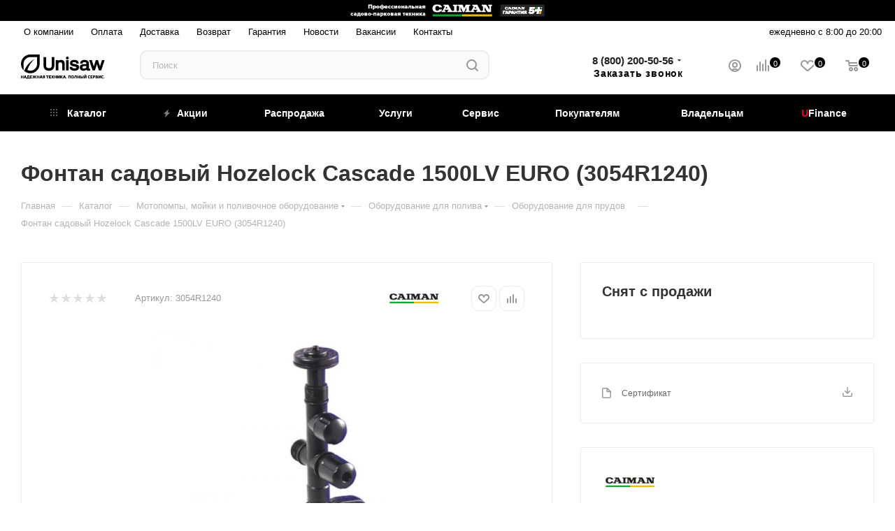

--- FILE ---
content_type: text/html; charset=UTF-8
request_url: https://shop.unisaw.ru/catalog/motopompy_moyki_i_poliv/polivochnoe_oborudovanie/oborudovanie_dlya_prudov/13143988/
body_size: 103822
content:
<!DOCTYPE html>
<html xmlns="http://www.w3.org/1999/xhtml" xml:lang="ru" lang="ru"  >
<head><link rel="canonical" href="https://shop.unisaw.ru/catalog/motopompy_moyki_i_poliv/polivochnoe_oborudovanie/oborudovanie_dlya_prudov/13143988/" />
	<!-- Линки для умного поиска Diginetica -->
	<link rel="preconnect" href="https://cdn.diginetica.net/">
	<link rel="preconnect" href="https://tracking.diginetica.net/">
	<link rel="preconnect" href="https://tracking-app.diginetica.net/">
	<!-- END Линки для умного поиска Diginetica -->
	<title>(3054R1240): Фонтан садовый Hozelock Cascade 1500LV EURO : цена, характеристики, описание - Купить в Москве</title>
	<meta name="viewport" content="initial-scale=1.0, width=device-width" />
	<meta name="HandheldFriendly" content="true" />
	<meta name="yes" content="yes" />
	<meta name="apple-mobile-web-app-status-bar-style" content="black" />
	<meta name="SKYPE_TOOLBAR" content="SKYPE_TOOLBAR_PARSER_COMPATIBLE" />
	<meta http-equiv="Content-Type" content="text/html; charset=UTF-8" />
<meta name="description" content="Приобрести Фонтан садовый Hozelock Cascade 1500LV EURO (3054R1240). Модель - Cascade 1500LV EURO. Купить Фонтан садовый Hozelock Cascade 1500LV EURO с доставкой" />
<script data-skip-moving="true">(function(w, d, n) {var cl = "bx-core";var ht = d.documentElement;var htc = ht ? ht.className : undefined;if (htc === undefined || htc.indexOf(cl) !== -1){return;}var ua = n.userAgent;if (/(iPad;)|(iPhone;)/i.test(ua)){cl += " bx-ios";}else if (/Windows/i.test(ua)){cl += ' bx-win';}else if (/Macintosh/i.test(ua)){cl += " bx-mac";}else if (/Linux/i.test(ua) && !/Android/i.test(ua)){cl += " bx-linux";}else if (/Android/i.test(ua)){cl += " bx-android";}cl += (/(ipad|iphone|android|mobile|touch)/i.test(ua) ? " bx-touch" : " bx-no-touch");cl += w.devicePixelRatio && w.devicePixelRatio >= 2? " bx-retina": " bx-no-retina";if (/AppleWebKit/.test(ua)){cl += " bx-chrome";}else if (/Opera/.test(ua)){cl += " bx-opera";}else if (/Firefox/.test(ua)){cl += " bx-firefox";}ht.className = htc ? htc + " " + cl : cl;})(window, document, navigator);</script>

<link href="/bitrix/js/bxmaker/geoip/components/confirm/dist/index.bundle.css?17537805662499" rel="stylesheet"/>
<link href="/bitrix/js/bxmaker/core/components/searchinput/dist/index.bundle.css?17688107641119" rel="stylesheet"/>
<link href="/bitrix/js/bxmaker/core/components/searchwrapper/dist/index.bundle.css?1768810764904" rel="stylesheet"/>
<link href="/bitrix/js/bxmaker/core/components/empty/dist/index.bundle.css?1768810764162" rel="stylesheet"/>
<link href="/bitrix/js/bxmaker/core/components/message/dist/message.bundle.css?1768810763341" rel="stylesheet"/>
<link href="/bitrix/js/bxmaker/core/components/popup/dist/index.bundle.css?17688107641362" rel="stylesheet"/>
<link href="/bitrix/js/bxmaker/core/components/loader/dist/loader.bundle.css?176881076410554" rel="stylesheet"/>
<link href="/bitrix/js/bxmaker/geoip/components/city/dist/index.bundle.css?17537805663665" rel="stylesheet"/>
<link href="/bitrix/js/ui/design-tokens/dist/ui.design-tokens.css?175322609126358" rel="stylesheet"/>
<link href="/bitrix/js/ui/fonts/opensans/ui.font.opensans.css?17532260942555" rel="stylesheet"/>
<link href="/bitrix/js/main/popup/dist/main.popup.bundle.css?175322648731694" rel="stylesheet"/>
<link href="/bitrix/cache/css/x1/shop_max/page_c81b247b96baa68656bcffa62da7d5dc/page_c81b247b96baa68656bcffa62da7d5dc_v1.css?176932569181990" rel="stylesheet"/>
<link href="/bitrix/cache/css/x1/shop_max/default_b73dad12820e14a86ca82c52d995b7cf/default_b73dad12820e14a86ca82c52d995b7cf_v1.css?176932569160031" rel="stylesheet"/>
<link href="/bitrix/panel/main/popup.css?175322595122696" rel="stylesheet"/>
<link href="/bitrix/cache/css/x1/shop_max/template_aa6e902ca51269b685329a56a15f8fb3/template_aa6e902ca51269b685329a56a15f8fb3_v1.css?17693256901456552" rel="stylesheet" data-template-style="true"/>


<script type="extension/settings" data-extension="currency.currency-core">{"region":"ru"}</script>


<meta name="theme-color" content="#000000">
<style>:root{--theme-base-color: #000000;--theme-base-opacity-color: #0000001a;--theme-base-color-hue:0;--theme-base-color-saturation:0%;--theme-base-color-lightness:0%;--theme-lightness-hover-diff:0%}</style>
<link href="/bitrix/templates/shop_max/css/print.css?175322771023580" data-template-style="true" rel="stylesheet" media="print">
					<script data-skip-moving="true" src="/bitrix/js/aspro.max/jquery-2.1.3.min.js"></script>
					<script data-skip-moving="true" src="/bitrix/templates/shop_max/js/speed.min.js?=1753227710"></script>
<link rel="shortcut icon" href="/favicon.png" type="image/png" />
<link rel="apple-touch-icon" sizes="180x180" href="/upload/CMax/39b/n9mjczge1t906ob0rnbjnpmo6z20ba0m.png" />
<meta property="og:description" content="Приобрести Фонтан садовый Hozelock Cascade 1500LV EURO (3054R1240). Модель - Cascade 1500LV EURO. Купить Фонтан садовый Hozelock Cascade 1500LV EURO с доставкой" />
<meta property="og:image" content="https://shop.unisaw.ru:443/upload/CMax/b93/fx6hl2osdesbgs63oyjlxzcg2y44v4xr.svg" />
<link rel="image_src" href="https://shop.unisaw.ru:443/upload/CMax/b93/fx6hl2osdesbgs63oyjlxzcg2y44v4xr.svg"  />
<meta property="og:title" content="(3054R1240): Фонтан садовый Hozelock Cascade 1500LV EURO : цена, характеристики, описание - Купить в Москве" />
<meta property="og:type" content="website" />
<meta property="og:url" content="https://shop.unisaw.ru:443/catalog/motopompy_moyki_i_poliv/polivochnoe_oborudovanie/oborudovanie_dlya_prudov/13143988/" />

	<link rel="apple-touch-icon" sizes="180x180" href="/apple-touch-icon.png" />
	<link rel="icon" type="image/png" sizes="32x32" href="/favicon-32x32.png" />
	<link rel="icon" type="image/png" sizes="16x16" href="/favicon-16x16.png" />
	<link rel="manifest" href="/site.webmanifest" />
	<link rel="mask-icon" href="/safari-pinned-tab.svg" color="#ff0000" />
	<meta name="msapplication-TileColor" content="#da532c" />
	<meta name="theme-color" content="#ffffff" />
				
		
	<!-- Скрипт для умного поиска Diginetica -->
		<!-- END Скрипт для умного поиска Diginetica -->
    </head>
<body class=" site_x1  fill_bg_n catalog-delayed-btn-Y theme-light" id="main" data-site="/">
		
	<div id="panel"></div>
				<!--'start_frame_cache_basketitems-component-block'-->												<div id="ajax_basket"></div>
					<!--'end_frame_cache_basketitems-component-block'-->						<div class="cd-modal-bg"></div>
		<script data-skip-moving="true">var solutionName = 'arMaxOptions';</script>
		<script src="/bitrix/templates/shop_max/js/setTheme.php?site_id=x1&site_dir=/" data-skip-moving="true"></script>
				<div class="wrapper1  header_bgcolored long_header colored_header catalog_page basket_normal basket_fill_WHITE side_LEFT block_side_WIDE catalog_icons_Y banner_auto with_fast_view mheader-v1 header-v2 header-font-lower_Y regions_N title_position_LEFT fill_ footer-v3 front-vindex1 mfixed_Y mfixed_view_scroll_top title-v3 lazy_N with_phones normal-catalog-img landing-slider big-banners-mobile-slider bottom-icons-panel-Y compact-breadcrumbs-Y catalog-delayed-btn-Y  ">

<div class="mega_fixed_menu scrollblock">
	<div class="maxwidth-theme">
		<svg class="svg svg-close" width="14" height="14" viewBox="0 0 14 14">
		  <path data-name="Rounded Rectangle 568 copy 16" d="M1009.4,953l5.32,5.315a0.987,0.987,0,0,1,0,1.4,1,1,0,0,1-1.41,0L1008,954.4l-5.32,5.315a0.991,0.991,0,0,1-1.4-1.4L1006.6,953l-5.32-5.315a0.991,0.991,0,0,1,1.4-1.4l5.32,5.315,5.31-5.315a1,1,0,0,1,1.41,0,0.987,0.987,0,0,1,0,1.4Z" transform="translate(-1001 -946)"></path>
		</svg>
		<i class="svg svg-close mask arrow"></i>
		<div class="row">
			<div class="col-md-9">
				<div class="left_menu_block">
					<div class="logo_block flexbox flexbox--row align-items-normal">
						<div class="logo">
							<a href="/"><img src="/upload/CMax/b93/fx6hl2osdesbgs63oyjlxzcg2y44v4xr.svg" alt="Unisaw – Техника для сада, парка и строительства" title="Unisaw – Техника для сада, парка и строительства" data-src="" /></a>						</div>
						<div class="top-description addr">
							Интернет-магазин 
представительского класса						</div>
					</div>
					<div class="search_block">
						<div class="search_wrap">
							<div class="search-block">
												<div class="search-wrapper">
				<div id="title-search_mega_menu">
					<form action="/catalog/" class="search">
						<div class="search-input-div">
							<input class="search-input" id="title-search-input_mega_menu" type="text" name="q" value="" placeholder="Поиск" size="20" maxlength="50" autocomplete="off" />
						</div>
						<div class="search-button-div">
							<button class="btn btn-search" type="submit" name="s" value="Найти"><i class="svg inline  svg-inline-search2" aria-hidden="true" ><svg class="" width="17" height="17" viewBox="0 0 17 17" aria-hidden="true"><path class="cls-1" d="M16.709,16.719a1,1,0,0,1-1.412,0l-3.256-3.287A7.475,7.475,0,1,1,15,7.5a7.433,7.433,0,0,1-1.549,4.518l3.258,3.289A1,1,0,0,1,16.709,16.719ZM7.5,2A5.5,5.5,0,1,0,13,7.5,5.5,5.5,0,0,0,7.5,2Z"></path></svg></i></button>
							<span class="close-block inline-search-hide"><span class="svg svg-close close-icons"></span></span>
						</div>
					</form>
				</div>
			</div>
								</div>
						</div>
					</div>
										<!-- noindex -->

	<div class="burger_menu_wrapper">
		
			<div class="top_link_wrapper">
				<div class="menu-item dropdown catalog wide_menu  active">
					<div class="wrap">
						<a class="dropdown-toggle" href="/catalog/">
							<div class="link-title color-theme-hover">
																	<i class="svg inline  svg-inline-icon_catalog" aria-hidden="true" ><svg xmlns="http://www.w3.org/2000/svg" width="10" height="10" viewBox="0 0 10 10"><path  data-name="Rounded Rectangle 969 copy 7" class="cls-1" d="M644,76a1,1,0,1,1-1,1A1,1,0,0,1,644,76Zm4,0a1,1,0,1,1-1,1A1,1,0,0,1,648,76Zm4,0a1,1,0,1,1-1,1A1,1,0,0,1,652,76Zm-8,4a1,1,0,1,1-1,1A1,1,0,0,1,644,80Zm4,0a1,1,0,1,1-1,1A1,1,0,0,1,648,80Zm4,0a1,1,0,1,1-1,1A1,1,0,0,1,652,80Zm-8,4a1,1,0,1,1-1,1A1,1,0,0,1,644,84Zm4,0a1,1,0,1,1-1,1A1,1,0,0,1,648,84Zm4,0a1,1,0,1,1-1,1A1,1,0,0,1,652,84Z" transform="translate(-643 -76)"/></svg></i>																Каталог							</div>
						</a>
													<span class="tail"></span>
							<div class="burger-dropdown-menu row">
								<div class="menu-wrapper" >
									
																														<div class="col-md-4 dropdown-submenu  ">
																						<a href="/catalog/sadovaya_tekhnika/" class="color-theme-hover" title="Садовая техника">
												<span class="name option-font-bold">Садовая техника</span>
											</a>
																								<div class="burger-dropdown-menu toggle_menu">
																																									<div class="menu-item  dropdown-submenu ">
															<a href="/catalog/sadovaya_tekhnika/snegouborshchiki/" title="Снегоуборщики">
																<span class="name color-theme-hover">Снегоуборщики</span>
															</a>
																															<div class="burger-dropdown-menu with_padding">
																																			<div class="menu-item ">
																			<a href="/catalog/sadovaya_tekhnika/snegouborshchiki/snegouborshchiki_benzinovye/" title="Снегоуборщики бензиновые">
																				<span class="name color-theme-hover">Снегоуборщики бензиновые</span>
																			</a>
																		</div>
																																			<div class="menu-item ">
																			<a href="/catalog/sadovaya_tekhnika/snegouborshchiki/snegouborshchiki_gusenichnye/" title="Снегоуборщики гусеничные">
																				<span class="name color-theme-hover">Снегоуборщики гусеничные</span>
																			</a>
																		</div>
																																			<div class="menu-item ">
																			<a href="/catalog/sadovaya_tekhnika/snegouborshchiki/snegouborshchiki_kolesnye/" title="Снегоуборщики колесные">
																				<span class="name color-theme-hover">Снегоуборщики колесные</span>
																			</a>
																		</div>
																																			<div class="menu-item ">
																			<a href="/catalog/sadovaya_tekhnika/snegouborshchiki/snegouborshchiki_elektricheskie/" title="Снегоуборщики электрические">
																				<span class="name color-theme-hover">Снегоуборщики электрические</span>
																			</a>
																		</div>
																																	</div>
																													</div>
																																									<div class="menu-item   ">
															<a href="/catalog/sadovaya_tekhnika/roboty_gazonokosilki/" title="Роботы-газонокосилки">
																<span class="name color-theme-hover">Роботы-газонокосилки</span>
															</a>
																													</div>
																																									<div class="menu-item  dropdown-submenu ">
															<a href="/catalog/sadovaya_tekhnika/gazonokosilki/" title="Газонокосилки">
																<span class="name color-theme-hover">Газонокосилки</span>
															</a>
																															<div class="burger-dropdown-menu with_padding">
																																			<div class="menu-item ">
																			<a href="/catalog/sadovaya_tekhnika/gazonokosilki/gazonokosilki_akkumulyatornye/" title="Газонокосилки аккумуляторные">
																				<span class="name color-theme-hover">Газонокосилки аккумуляторные</span>
																			</a>
																		</div>
																																			<div class="menu-item ">
																			<a href="/catalog/sadovaya_tekhnika/gazonokosilki/gazonokosilki_benzinovye/" title="Газонокосилки бензиновые">
																				<span class="name color-theme-hover">Газонокосилки бензиновые</span>
																			</a>
																		</div>
																																			<div class="menu-item ">
																			<a href="/catalog/sadovaya_tekhnika/gazonokosilki/gazonokosilki_barabannye_shpindelnye/" title="Газонокосилки барабанные (шпиндельные)">
																				<span class="name color-theme-hover">Газонокосилки барабанные (шпиндельные)</span>
																			</a>
																		</div>
																																			<div class="menu-item ">
																			<a href="/catalog/sadovaya_tekhnika/gazonokosilki/gazonokosilki_mekhanicheskie/" title="Газонокосилки механические">
																				<span class="name color-theme-hover">Газонокосилки механические</span>
																			</a>
																		</div>
																																			<div class="menu-item ">
																			<a href="/catalog/sadovaya_tekhnika/gazonokosilki/gazonokosilki_elektricheskie/" title="Газонокосилки электрические">
																				<span class="name color-theme-hover">Газонокосилки электрические</span>
																			</a>
																		</div>
																																	</div>
																													</div>
																																									<div class="menu-item   ">
															<a href="/catalog/sadovaya_tekhnika/sadovyy_instrument_i_inventar/" title="Садовый инструмент и инвентарь">
																<span class="name color-theme-hover">Садовый инструмент и инвентарь</span>
															</a>
																													</div>
																																									<div class="menu-item   ">
															<a href="/catalog/sadovaya_tekhnika/podmetalnye_mashiny/" title="Подметальные машины">
																<span class="name color-theme-hover">Подметальные машины</span>
															</a>
																													</div>
																																									<div class="menu-item  dropdown-submenu ">
															<a href="/catalog/sadovaya_tekhnika/vozdukhoduvki/" title="Воздуходувки">
																<span class="name color-theme-hover">Воздуходувки</span>
															</a>
																															<div class="burger-dropdown-menu with_padding">
																																			<div class="menu-item ">
																			<a href="/catalog/sadovaya_tekhnika/vozdukhoduvki/vozdukhoduvki_rantsevye/" title="Воздуходувки ранцевые">
																				<span class="name color-theme-hover">Воздуходувки ранцевые</span>
																			</a>
																		</div>
																																			<div class="menu-item ">
																			<a href="/catalog/sadovaya_tekhnika/vozdukhoduvki/vozdukhoduvki_ruchnye/" title="Воздуходувки ручные">
																				<span class="name color-theme-hover">Воздуходувки ручные</span>
																			</a>
																		</div>
																																	</div>
																													</div>
																																									<div class="menu-item   ">
															<a href="/catalog/sadovaya_tekhnika/benzopily/" title="Бензопилы">
																<span class="name color-theme-hover">Бензопилы</span>
															</a>
																													</div>
																																									<div class="menu-item  dropdown-submenu ">
															<a href="/catalog/sadovaya_tekhnika/benzo_i_elektrokosy/" title="Бензо и электрокосы">
																<span class="name color-theme-hover">Бензо и электрокосы</span>
															</a>
																															<div class="burger-dropdown-menu with_padding">
																																			<div class="menu-item ">
																			<a href="/catalog/sadovaya_tekhnika/benzo_i_elektrokosy/benzokosy/" title="Бензокосы">
																				<span class="name color-theme-hover">Бензокосы</span>
																			</a>
																		</div>
																																			<div class="menu-item ">
																			<a href="/catalog/sadovaya_tekhnika/benzo_i_elektrokosy/trimmery_akkumulyatornye/" title="Триммеры аккумуляторные">
																				<span class="name color-theme-hover">Триммеры аккумуляторные</span>
																			</a>
																		</div>
																																			<div class="menu-item ">
																			<a href="/catalog/sadovaya_tekhnika/benzo_i_elektrokosy/elektrotrimmer/" title="Электротриммер">
																				<span class="name color-theme-hover">Электротриммер</span>
																			</a>
																		</div>
																																	</div>
																													</div>
																																									<div class="menu-item   ">
															<a href="/catalog/sadovaya_tekhnika/vysotorez/" title="Высоторез">
																<span class="name color-theme-hover">Высоторез</span>
															</a>
																													</div>
																																									<div class="menu-item  dropdown-submenu ">
															<a href="/catalog/sadovaya_tekhnika/kustorezy/" title="Кусторезы">
																<span class="name color-theme-hover">Кусторезы</span>
															</a>
																															<div class="burger-dropdown-menu with_padding">
																																			<div class="menu-item ">
																			<a href="/catalog/sadovaya_tekhnika/kustorezy/kustorezy_akkumulyatornye/" title="Кусторезы аккумуляторные">
																				<span class="name color-theme-hover">Кусторезы аккумуляторные</span>
																			</a>
																		</div>
																																			<div class="menu-item ">
																			<a href="/catalog/sadovaya_tekhnika/kustorezy/kustorezy_benzinovye/" title="Кусторезы бензиновые">
																				<span class="name color-theme-hover">Кусторезы бензиновые</span>
																			</a>
																		</div>
																																			<div class="menu-item ">
																			<a href="/catalog/sadovaya_tekhnika/kustorezy/kustorezy_elektricheskie/" title="Кусторезы электрические">
																				<span class="name color-theme-hover">Кусторезы электрические</span>
																			</a>
																		</div>
																																	</div>
																													</div>
																																									<div class="menu-item collapsed dropdown-submenu ">
															<a href="/catalog/sadovaya_tekhnika/kultivatory/" title="Культиваторы">
																<span class="name color-theme-hover">Культиваторы</span>
															</a>
																															<div class="burger-dropdown-menu with_padding">
																																			<div class="menu-item ">
																			<a href="/catalog/sadovaya_tekhnika/kultivatory/kultivatory_benzinovye/" title="Культиваторы бензиновые">
																				<span class="name color-theme-hover">Культиваторы бензиновые</span>
																			</a>
																		</div>
																																	</div>
																													</div>
																																									<div class="menu-item collapsed dropdown-submenu ">
															<a href="/catalog/sadovaya_tekhnika/motobloki/" title="Мотоблоки">
																<span class="name color-theme-hover">Мотоблоки</span>
															</a>
																															<div class="burger-dropdown-menu with_padding">
																																			<div class="menu-item ">
																			<a href="/catalog/sadovaya_tekhnika/motobloki/motobloki_benzinovye/" title="Мотоблоки бензиновые">
																				<span class="name color-theme-hover">Мотоблоки бензиновые</span>
																			</a>
																		</div>
																																			<div class="menu-item ">
																			<a href="/catalog/sadovaya_tekhnika/motobloki/motobloki_dizelnye/" title="Мотоблоки дизельные">
																				<span class="name color-theme-hover">Мотоблоки дизельные</span>
																			</a>
																		</div>
																																	</div>
																													</div>
																																									<div class="menu-item collapsed dropdown-submenu ">
															<a href="/catalog/sadovaya_tekhnika/izmelchiteli/" title="Измельчители">
																<span class="name color-theme-hover">Измельчители</span>
															</a>
																															<div class="burger-dropdown-menu with_padding">
																																			<div class="menu-item ">
																			<a href="/catalog/sadovaya_tekhnika/izmelchiteli/izmelchiteli_benzinovye/" title="Измельчители бензиновые">
																				<span class="name color-theme-hover">Измельчители бензиновые</span>
																			</a>
																		</div>
																																			<div class="menu-item ">
																			<a href="/catalog/sadovaya_tekhnika/izmelchiteli/izmelchiteli_elektricheskie/" title="Измельчители электрические">
																				<span class="name color-theme-hover">Измельчители электрические</span>
																			</a>
																		</div>
																																	</div>
																													</div>
																																									<div class="menu-item collapsed  ">
															<a href="/catalog/sadovaya_tekhnika/razbrasyvateli_udobreniy/" title="Разбрасыватели удобрений">
																<span class="name color-theme-hover">Разбрасыватели удобрений</span>
															</a>
																													</div>
																																									<div class="menu-item collapsed  ">
															<a href="/catalog/sadovaya_tekhnika/roboty_dlya_basseyna/" title="Роботы для бассейна">
																<span class="name color-theme-hover">Роботы для бассейна</span>
															</a>
																													</div>
																																									<div class="menu-item collapsed dropdown-submenu ">
															<a href="/catalog/sadovaya_tekhnika/sadovye_pylesosy/" title="Садовые пылесосы">
																<span class="name color-theme-hover">Садовые пылесосы</span>
															</a>
																															<div class="burger-dropdown-menu with_padding">
																																			<div class="menu-item ">
																			<a href="/catalog/sadovaya_tekhnika/sadovye_pylesosy/sadovye_pylesosy_akkumulyatornye/" title="Садовые пылесосы аккумуляторные">
																				<span class="name color-theme-hover">Садовые пылесосы аккумуляторные</span>
																			</a>
																		</div>
																																			<div class="menu-item ">
																			<a href="/catalog/sadovaya_tekhnika/sadovye_pylesosy/sadovye_pylesosy_benzinovye/" title="Садовые пылесосы бензиновые">
																				<span class="name color-theme-hover">Садовые пылесосы бензиновые</span>
																			</a>
																		</div>
																																	</div>
																													</div>
																																									<div class="menu-item collapsed dropdown-submenu ">
															<a href="/catalog/sadovaya_tekhnika/opryskivateli/" title="Опрыскиватели">
																<span class="name color-theme-hover">Опрыскиватели</span>
															</a>
																															<div class="burger-dropdown-menu with_padding">
																																			<div class="menu-item ">
																			<a href="/catalog/sadovaya_tekhnika/opryskivateli/opryskivateli_akkumulyatornye/" title="Опрыскиватели аккумуляторные">
																				<span class="name color-theme-hover">Опрыскиватели аккумуляторные</span>
																			</a>
																		</div>
																																			<div class="menu-item ">
																			<a href="/catalog/sadovaya_tekhnika/opryskivateli/opryskivateli_benzinovye/" title="Опрыскиватели бензиновые">
																				<span class="name color-theme-hover">Опрыскиватели бензиновые</span>
																			</a>
																		</div>
																																			<div class="menu-item ">
																			<a href="/catalog/sadovaya_tekhnika/opryskivateli/opryskivateli_rantsevye/" title="Опрыскиватели ранцевые">
																				<span class="name color-theme-hover">Опрыскиватели ранцевые</span>
																			</a>
																		</div>
																																			<div class="menu-item ">
																			<a href="/catalog/sadovaya_tekhnika/opryskivateli/opryskivateli_ruchnye/" title="Опрыскиватели ручные">
																				<span class="name color-theme-hover">Опрыскиватели ручные</span>
																			</a>
																		</div>
																																	</div>
																													</div>
																																									<div class="menu-item collapsed dropdown-submenu ">
															<a href="/catalog/sadovaya_tekhnika/aeratory/" title="Аэраторы">
																<span class="name color-theme-hover">Аэраторы</span>
															</a>
																															<div class="burger-dropdown-menu with_padding">
																																			<div class="menu-item ">
																			<a href="/catalog/sadovaya_tekhnika/aeratory/aeratory_benzinovye/" title="Аэраторы бензиновые">
																				<span class="name color-theme-hover">Аэраторы бензиновые</span>
																			</a>
																		</div>
																																			<div class="menu-item ">
																			<a href="/catalog/sadovaya_tekhnika/aeratory/aeratory_mekhanicheskie/" title="Аэраторы механические">
																				<span class="name color-theme-hover">Аэраторы механические</span>
																			</a>
																		</div>
																																			<div class="menu-item ">
																			<a href="/catalog/sadovaya_tekhnika/aeratory/aeratory_elektricheskie/" title="Аэраторы электрические">
																				<span class="name color-theme-hover">Аэраторы электрические</span>
																			</a>
																		</div>
																																	</div>
																													</div>
																																									<div class="menu-item collapsed  ">
															<a href="/catalog/sadovaya_tekhnika/sistema_multimate/" title="Система Multimate">
																<span class="name color-theme-hover">Система Multimate</span>
															</a>
																													</div>
																																									<div class="menu-item collapsed dropdown-submenu ">
															<a href="/catalog/sadovaya_tekhnika/elektropily/" title="Электропилы">
																<span class="name color-theme-hover">Электропилы</span>
															</a>
																															<div class="burger-dropdown-menu with_padding">
																																			<div class="menu-item ">
																			<a href="/catalog/sadovaya_tekhnika/elektropily/pily_akkumulyatornye/" title="Пилы аккумуляторные">
																				<span class="name color-theme-hover">Пилы аккумуляторные</span>
																			</a>
																		</div>
																																			<div class="menu-item ">
																			<a href="/catalog/sadovaya_tekhnika/elektropily/pily_elektricheskie/" title="Пилы электрические">
																				<span class="name color-theme-hover">Пилы электрические</span>
																			</a>
																		</div>
																																	</div>
																													</div>
																									</div>
																					</div>
									
																														<div class="col-md-4 dropdown-submenu  ">
																						<a href="/catalog/aksessuary/" class="color-theme-hover" title="Аксессуары">
												<span class="name option-font-bold">Аксессуары</span>
											</a>
																								<div class="burger-dropdown-menu toggle_menu">
																																									<div class="menu-item  dropdown-submenu ">
															<a href="/catalog/aksessuary/diski_dlya_trimmerov_i_kustorezov/" title="Диски для триммеров и кусторезов">
																<span class="name color-theme-hover">Диски для триммеров и кусторезов</span>
															</a>
																															<div class="burger-dropdown-menu with_padding">
																																			<div class="menu-item ">
																			<a href="/catalog/aksessuary/diski_dlya_trimmerov_i_kustorezov/diski_stalnye_22t/" title="Диски стальные 22Т">
																				<span class="name color-theme-hover">Диски стальные 22Т</span>
																			</a>
																		</div>
																																			<div class="menu-item ">
																			<a href="/catalog/aksessuary/diski_dlya_trimmerov_i_kustorezov/diski_stalnye_24t/" title="Диски стальные 24Т">
																				<span class="name color-theme-hover">Диски стальные 24Т</span>
																			</a>
																		</div>
																																			<div class="menu-item ">
																			<a href="/catalog/aksessuary/diski_dlya_trimmerov_i_kustorezov/diski_stalnye_2t/" title="Диски стальные 2Т">
																				<span class="name color-theme-hover">Диски стальные 2Т</span>
																			</a>
																		</div>
																																			<div class="menu-item ">
																			<a href="/catalog/aksessuary/diski_dlya_trimmerov_i_kustorezov/diski_stalnye_34t/" title="Диски стальные 34Т">
																				<span class="name color-theme-hover">Диски стальные 34Т</span>
																			</a>
																		</div>
																																			<div class="menu-item ">
																			<a href="/catalog/aksessuary/diski_dlya_trimmerov_i_kustorezov/diski_stalnye_36t/" title="Диски стальные 36Т">
																				<span class="name color-theme-hover">Диски стальные 36Т</span>
																			</a>
																		</div>
																																			<div class="menu-item ">
																			<a href="/catalog/aksessuary/diski_dlya_trimmerov_i_kustorezov/diski_stalnye_3d/" title="Диски стальные 3D">
																				<span class="name color-theme-hover">Диски стальные 3D</span>
																			</a>
																		</div>
																																			<div class="menu-item ">
																			<a href="/catalog/aksessuary/diski_dlya_trimmerov_i_kustorezov/diski_stalnye_3t/" title="Диски стальные 3Т">
																				<span class="name color-theme-hover">Диски стальные 3Т</span>
																			</a>
																		</div>
																																			<div class="menu-item ">
																			<a href="/catalog/aksessuary/diski_dlya_trimmerov_i_kustorezov/diski_stalnye_40t/" title="Диски стальные 40Т">
																				<span class="name color-theme-hover">Диски стальные 40Т</span>
																			</a>
																		</div>
																																			<div class="menu-item ">
																			<a href="/catalog/aksessuary/diski_dlya_trimmerov_i_kustorezov/diski_stalnye_4t/" title="Диски стальные 4Т">
																				<span class="name color-theme-hover">Диски стальные 4Т</span>
																			</a>
																		</div>
																																			<div class="menu-item ">
																			<a href="/catalog/aksessuary/diski_dlya_trimmerov_i_kustorezov/diski_stalnye_60t/" title="Диски стальные 60Т">
																				<span class="name color-theme-hover">Диски стальные 60Т</span>
																			</a>
																		</div>
																																			<div class="menu-item ">
																			<a href="/catalog/aksessuary/diski_dlya_trimmerov_i_kustorezov/diski_stalnye_80t/" title="Диски стальные 80Т">
																				<span class="name color-theme-hover">Диски стальные 80Т</span>
																			</a>
																		</div>
																																			<div class="menu-item ">
																			<a href="/catalog/aksessuary/diski_dlya_trimmerov_i_kustorezov/diski_stalnye_8t/" title="Диски стальные 8Т">
																				<span class="name color-theme-hover">Диски стальные 8Т</span>
																			</a>
																		</div>
																																			<div class="menu-item ">
																			<a href="/catalog/aksessuary/diski_dlya_trimmerov_i_kustorezov/diski_stalnye_valochnye/" title="Диски стальные валочные">
																				<span class="name color-theme-hover">Диски стальные валочные</span>
																			</a>
																		</div>
																																			<div class="menu-item ">
																			<a href="/catalog/aksessuary/diski_dlya_trimmerov_i_kustorezov/diski_izmelchiteli/" title="Диски-измельчители">
																				<span class="name color-theme-hover">Диски-измельчители</span>
																			</a>
																		</div>
																																	</div>
																													</div>
																																									<div class="menu-item  dropdown-submenu ">
															<a href="/catalog/aksessuary/zashchitnaya_odezhda/" title="Защитная одежда">
																<span class="name color-theme-hover">Защитная одежда</span>
															</a>
																															<div class="burger-dropdown-menu with_padding">
																																			<div class="menu-item ">
																			<a href="/catalog/aksessuary/zashchitnaya_odezhda/zashchitnye_botinki_i_sapogi/" title="Защитные ботинки и сапоги">
																				<span class="name color-theme-hover">Защитные ботинки и сапоги</span>
																			</a>
																		</div>
																																			<div class="menu-item ">
																			<a href="/catalog/aksessuary/zashchitnaya_odezhda/zashchitnye_maski/" title="Защитные маски">
																				<span class="name color-theme-hover">Защитные маски</span>
																			</a>
																		</div>
																																			<div class="menu-item ">
																			<a href="/catalog/aksessuary/zashchitnaya_odezhda/zashchitnye_naushniki_protivoshumnye/" title="Защитные наушники противошумные">
																				<span class="name color-theme-hover">Защитные наушники противошумные</span>
																			</a>
																		</div>
																																			<div class="menu-item ">
																			<a href="/catalog/aksessuary/zashchitnaya_odezhda/zashchitnye_ochki/" title="Защитные очки">
																				<span class="name color-theme-hover">Защитные очки</span>
																			</a>
																		</div>
																																			<div class="menu-item ">
																			<a href="/catalog/aksessuary/zashchitnaya_odezhda/zashchitnye_perchatki_i_narukavniki/" title="Защитные перчатки и нарукавники">
																				<span class="name color-theme-hover">Защитные перчатки и нарукавники</span>
																			</a>
																		</div>
																																			<div class="menu-item ">
																			<a href="/catalog/aksessuary/zashchitnaya_odezhda/zashchitnye_shlemy/" title="Защитные шлемы">
																				<span class="name color-theme-hover">Защитные шлемы</span>
																			</a>
																		</div>
																																	</div>
																													</div>
																																									<div class="menu-item  dropdown-submenu ">
															<a href="/catalog/aksessuary/zvezdochki_vedushchie_2/" title="Звездочки ведущие">
																<span class="name color-theme-hover">Звездочки ведущие</span>
															</a>
																															<div class="burger-dropdown-menu with_padding">
																																			<div class="menu-item ">
																			<a href="/catalog/aksessuary/zvezdochki_vedushchie_2/zvezdochki_vedushchie_so_smennym_ventsom/" title="Звездочки ведущие со сменным венцом">
																				<span class="name color-theme-hover">Звездочки ведущие со сменным венцом</span>
																			</a>
																		</div>
																																			<div class="menu-item ">
																			<a href="/catalog/aksessuary/zvezdochki_vedushchie_2/smennyy_venets/" title="Сменный венец">
																				<span class="name color-theme-hover">Сменный венец</span>
																			</a>
																		</div>
																																	</div>
																													</div>
																																									<div class="menu-item  dropdown-submenu ">
															<a href="/catalog/aksessuary/leska_1/" title="Леска">
																<span class="name color-theme-hover">Леска</span>
															</a>
																															<div class="burger-dropdown-menu with_padding">
																																			<div class="menu-item ">
																			<a href="/catalog/aksessuary/leska_1/leska_vitaya/" title="Леска витая">
																				<span class="name color-theme-hover">Леска витая</span>
																			</a>
																		</div>
																																			<div class="menu-item ">
																			<a href="/catalog/aksessuary/leska_1/leska_zvezda/" title="Леска звезда">
																				<span class="name color-theme-hover">Леска звезда</span>
																			</a>
																		</div>
																																			<div class="menu-item ">
																			<a href="/catalog/aksessuary/leska_1/leska_kvadratnaya/" title="Леска квадратная">
																				<span class="name color-theme-hover">Леска квадратная</span>
																			</a>
																		</div>
																																			<div class="menu-item ">
																			<a href="/catalog/aksessuary/leska_1/leska_kruglaya/" title="Леска круглая">
																				<span class="name color-theme-hover">Леска круглая</span>
																			</a>
																		</div>
																																			<div class="menu-item ">
																			<a href="/catalog/aksessuary/leska_1/leska_mnogosloynaya/" title="Леска многослойная">
																				<span class="name color-theme-hover">Леска многослойная</span>
																			</a>
																		</div>
																																	</div>
																													</div>
																																									<div class="menu-item  dropdown-submenu ">
															<a href="/catalog/aksessuary/masla_prisadki_k_toplivu_smazki/" title="Масла, присадки к топливу, смазки">
																<span class="name color-theme-hover">Масла, присадки к топливу, смазки</span>
															</a>
																															<div class="burger-dropdown-menu with_padding">
																																			<div class="menu-item ">
																			<a href="/catalog/aksessuary/masla_prisadki_k_toplivu_smazki/kanistry_dlya_benzina/" title="Канистры для бензина">
																				<span class="name color-theme-hover">Канистры для бензина</span>
																			</a>
																		</div>
																																			<div class="menu-item ">
																			<a href="/catalog/aksessuary/masla_prisadki_k_toplivu_smazki/masla_dlya_2_kh_taktnykh_dvigateley/" title="Масла для 2-х тактных двигателей">
																				<span class="name color-theme-hover">Масла для 2-х тактных двигателей</span>
																			</a>
																		</div>
																																			<div class="menu-item ">
																			<a href="/catalog/aksessuary/masla_prisadki_k_toplivu_smazki/masla_dlya_4_kh_taktnykh_dvigateley/" title="Масла для 4-х тактных двигателей">
																				<span class="name color-theme-hover">Масла для 4-х тактных двигателей</span>
																			</a>
																		</div>
																																			<div class="menu-item ">
																			<a href="/catalog/aksessuary/masla_prisadki_k_toplivu_smazki/masla_dlya_shin_i_tsepey/" title="Масла для шин и цепей">
																				<span class="name color-theme-hover">Масла для шин и цепей</span>
																			</a>
																		</div>
																																			<div class="menu-item ">
																			<a href="/catalog/aksessuary/masla_prisadki_k_toplivu_smazki/smazki_konsistentnye/" title="Смазки консистентные">
																				<span class="name color-theme-hover">Смазки консистентные</span>
																			</a>
																		</div>
																																	</div>
																													</div>
																																									<div class="menu-item  dropdown-submenu ">
															<a href="/catalog/aksessuary/napilniki/" title="Напильники">
																<span class="name color-theme-hover">Напильники</span>
															</a>
																															<div class="burger-dropdown-menu with_padding">
																																			<div class="menu-item ">
																			<a href="/catalog/aksessuary/napilniki/napilniki_kruglye/" title="Напильники круглые">
																				<span class="name color-theme-hover">Напильники круглые</span>
																			</a>
																		</div>
																																			<div class="menu-item ">
																			<a href="/catalog/aksessuary/napilniki/napilniki_ploskie/" title="Напильники плоские">
																				<span class="name color-theme-hover">Напильники плоские</span>
																			</a>
																		</div>
																																			<div class="menu-item ">
																			<a href="/catalog/aksessuary/napilniki/ruchki_dlya_napilnikov/" title="Ручки для напильников">
																				<span class="name color-theme-hover">Ручки для напильников</span>
																			</a>
																		</div>
																																			<div class="menu-item ">
																			<a href="/catalog/aksessuary/napilniki/shablony_dlya_zatochki/" title="Шаблоны для заточки">
																				<span class="name color-theme-hover">Шаблоны для заточки</span>
																			</a>
																		</div>
																																	</div>
																													</div>
																																									<div class="menu-item  dropdown-submenu ">
															<a href="/catalog/aksessuary/nasadki_trimmernye_1/" title="Насадки триммерные">
																<span class="name color-theme-hover">Насадки триммерные</span>
															</a>
																															<div class="burger-dropdown-menu with_padding">
																																			<div class="menu-item ">
																			<a href="/catalog/aksessuary/nasadki_trimmernye_1/nasadki_trimmernye_avtomaticheskie/" title="Насадки триммерные автоматические">
																				<span class="name color-theme-hover">Насадки триммерные автоматические</span>
																			</a>
																		</div>
																																			<div class="menu-item ">
																			<a href="/catalog/aksessuary/nasadki_trimmernye_1/nasadki_trimmernye_poluavtomaticheskie/" title="Насадки триммерные полуавтоматические">
																				<span class="name color-theme-hover">Насадки триммерные полуавтоматические</span>
																			</a>
																		</div>
																																			<div class="menu-item ">
																			<a href="/catalog/aksessuary/nasadki_trimmernye_1/nasadki_trimmernye_s_plastikovymi_nozhami/" title="Насадки триммерные с пластиковыми ножами">
																				<span class="name color-theme-hover">Насадки триммерные с пластиковыми ножами</span>
																			</a>
																		</div>
																																			<div class="menu-item ">
																			<a href="/catalog/aksessuary/nasadki_trimmernye_1/nasadki_trimmernye_s_fiksirovannoy_leskoy/" title="Насадки триммерные с фиксированной леской">
																				<span class="name color-theme-hover">Насадки триммерные с фиксированной леской</span>
																			</a>
																		</div>
																																	</div>
																													</div>
																																									<div class="menu-item  dropdown-submenu ">
															<a href="/catalog/aksessuary/nozhi_dlya_gazonokosilok/" title="Ножи для газонокосилок">
																<span class="name color-theme-hover">Ножи для газонокосилок</span>
															</a>
																															<div class="burger-dropdown-menu with_padding">
																																			<div class="menu-item ">
																			<a href="/catalog/aksessuary/nozhi_dlya_gazonokosilok/nozhi_mulchiruyushchie/" title="Ножи мульчирующие">
																				<span class="name color-theme-hover">Ножи мульчирующие</span>
																			</a>
																		</div>
																																			<div class="menu-item ">
																			<a href="/catalog/aksessuary/nozhi_dlya_gazonokosilok/nozhi_standartnye_sbor/" title="Ножи стандартные (сбор)">
																				<span class="name color-theme-hover">Ножи стандартные (сбор)</span>
																			</a>
																		</div>
																																			<div class="menu-item ">
																			<a href="/catalog/aksessuary/nozhi_dlya_gazonokosilok/nozhi_universalnye/" title="Ножи универсальные">
																				<span class="name color-theme-hover">Ножи универсальные</span>
																			</a>
																		</div>
																																	</div>
																													</div>
																																									<div class="menu-item  dropdown-submenu ">
															<a href="/catalog/aksessuary/pilnye_tsepi/" title="Пильные цепи">
																<span class="name color-theme-hover">Пильные цепи</span>
															</a>
																															<div class="burger-dropdown-menu with_padding">
																																			<div class="menu-item ">
																			<a href="/catalog/aksessuary/pilnye_tsepi/komplektuyushchie_dlya_tsepey/" title="Комплектующие для цепей">
																				<span class="name color-theme-hover">Комплектующие для цепей</span>
																			</a>
																		</div>
																																			<div class="menu-item ">
																			<a href="/catalog/aksessuary/pilnye_tsepi/tsepi_dlya_kharvesterov_v_bukhtakh/" title="Цепи для харвестеров в бухтах">
																				<span class="name color-theme-hover">Цепи для харвестеров в бухтах</span>
																			</a>
																		</div>
																																			<div class="menu-item ">
																			<a href="/catalog/aksessuary/pilnye_tsepi/tsepi_dlya_kharvesterov_v_koltsakh/" title="Цепи для харвестеров в кольцах">
																				<span class="name color-theme-hover">Цепи для харвестеров в кольцах</span>
																			</a>
																		</div>
																																			<div class="menu-item ">
																			<a href="/catalog/aksessuary/pilnye_tsepi/tsepi_pilnye_v_bukhtakh/" title="Цепи пильные в бухтах">
																				<span class="name color-theme-hover">Цепи пильные в бухтах</span>
																			</a>
																		</div>
																																			<div class="menu-item ">
																			<a href="/catalog/aksessuary/pilnye_tsepi/tsepi_pilnye_v_koltsakh/" title="Цепи пильные в кольцах">
																				<span class="name color-theme-hover">Цепи пильные в кольцах</span>
																			</a>
																		</div>
																																	</div>
																													</div>
																																									<div class="menu-item  dropdown-submenu ">
															<a href="/catalog/aksessuary/pilnye_shiny_i_nakonechniki/" title="Пильные шины и наконечники">
																<span class="name color-theme-hover">Пильные шины и наконечники</span>
															</a>
																															<div class="burger-dropdown-menu with_padding">
																																			<div class="menu-item ">
																			<a href="/catalog/aksessuary/pilnye_shiny_i_nakonechniki/kombo_nabory/" title="Комбо-наборы">
																				<span class="name color-theme-hover">Комбо-наборы</span>
																			</a>
																		</div>
																																			<div class="menu-item ">
																			<a href="/catalog/aksessuary/pilnye_shiny_i_nakonechniki/komplektuyushchie_dlya_shin/" title="Комплектующие для шин">
																				<span class="name color-theme-hover">Комплектующие для шин</span>
																			</a>
																		</div>
																																			<div class="menu-item ">
																			<a href="/catalog/aksessuary/pilnye_shiny_i_nakonechniki/maslenki/" title="Масленки">
																				<span class="name color-theme-hover">Масленки</span>
																			</a>
																		</div>
																																			<div class="menu-item ">
																			<a href="/catalog/aksessuary/pilnye_shiny_i_nakonechniki/smennye_nakonechniki_dlya_shin/" title="Сменные наконечники для шин">
																				<span class="name color-theme-hover">Сменные наконечники для шин</span>
																			</a>
																		</div>
																																			<div class="menu-item ">
																			<a href="/catalog/aksessuary/pilnye_shiny_i_nakonechniki/chekhly_dlya_shin/" title="Чехлы для шин">
																				<span class="name color-theme-hover">Чехлы для шин</span>
																			</a>
																		</div>
																																			<div class="menu-item ">
																			<a href="/catalog/aksessuary/pilnye_shiny_i_nakonechniki/shiny_pilnye_v_blisterakh/" title="Шины пильные в блистерах">
																				<span class="name color-theme-hover">Шины пильные в блистерах</span>
																			</a>
																		</div>
																																			<div class="menu-item ">
																			<a href="/catalog/aksessuary/pilnye_shiny_i_nakonechniki/shiny_pilnye_v_kartone/" title="Шины пильные в картоне">
																				<span class="name color-theme-hover">Шины пильные в картоне</span>
																			</a>
																		</div>
																																			<div class="menu-item ">
																			<a href="/catalog/aksessuary/pilnye_shiny_i_nakonechniki/shiny_kharvesternye_v_kartone/" title="Шины харвестерные в картоне">
																				<span class="name color-theme-hover">Шины харвестерные в картоне</span>
																			</a>
																		</div>
																																	</div>
																													</div>
																																									<div class="menu-item collapsed dropdown-submenu ">
															<a href="/catalog/aksessuary/podveski_1/" title="Подвески">
																<span class="name color-theme-hover">Подвески</span>
															</a>
																															<div class="burger-dropdown-menu with_padding">
																																			<div class="menu-item ">
																			<a href="/catalog/aksessuary/podveski_1/podveska_petlya/" title="Подвеска - Петля">
																				<span class="name color-theme-hover">Подвеска - Петля</span>
																			</a>
																		</div>
																																			<div class="menu-item ">
																			<a href="/catalog/aksessuary/podveski_1/podveska_rantsevaya/" title="Подвеска - Ранцевая">
																				<span class="name color-theme-hover">Подвеска - Ранцевая</span>
																			</a>
																		</div>
																																	</div>
																													</div>
																																									<div class="menu-item collapsed dropdown-submenu ">
															<a href="/catalog/aksessuary/prinadlezhnosti_dlya_valki_lesa/" title="Принадлежности для валки леса">
																<span class="name color-theme-hover">Принадлежности для валки леса</span>
															</a>
																															<div class="burger-dropdown-menu with_padding">
																																			<div class="menu-item ">
																			<a href="/catalog/aksessuary/prinadlezhnosti_dlya_valki_lesa/klinya_dlya_valki/" title="Клинья для валки">
																				<span class="name color-theme-hover">Клинья для валки</span>
																			</a>
																		</div>
																																			<div class="menu-item ">
																			<a href="/catalog/aksessuary/prinadlezhnosti_dlya_valki_lesa/kryuki_i_zakhvaty_dlya_podema_stvolov/" title="Крюки и захваты для подъема стволов">
																				<span class="name color-theme-hover">Крюки и захваты для подъема стволов</span>
																			</a>
																		</div>
																																			<div class="menu-item ">
																			<a href="/catalog/aksessuary/prinadlezhnosti_dlya_valki_lesa/ruletki_valshchika/" title="Рулетки вальщика">
																				<span class="name color-theme-hover">Рулетки вальщика</span>
																			</a>
																		</div>
																																			<div class="menu-item ">
																			<a href="/catalog/aksessuary/prinadlezhnosti_dlya_valki_lesa/topory/" title="Топоры">
																				<span class="name color-theme-hover">Топоры</span>
																			</a>
																		</div>
																																	</div>
																													</div>
																																									<div class="menu-item collapsed dropdown-submenu ">
															<a href="/catalog/aksessuary/stanki_i_prinadlezhnosti/" title="Станки и принадлежности">
																<span class="name color-theme-hover">Станки и принадлежности</span>
															</a>
																															<div class="burger-dropdown-menu with_padding">
																																			<div class="menu-item ">
																			<a href="/catalog/aksessuary/stanki_i_prinadlezhnosti/zatochnye_diski/" title="Заточные диски">
																				<span class="name color-theme-hover">Заточные диски</span>
																			</a>
																		</div>
																																			<div class="menu-item ">
																			<a href="/catalog/aksessuary/stanki_i_prinadlezhnosti/nakovalni/" title="Наковальни">
																				<span class="name color-theme-hover">Наковальни</span>
																			</a>
																		</div>
																																			<div class="menu-item ">
																			<a href="/catalog/aksessuary/stanki_i_prinadlezhnosti/prinadlezhnosti_dlya_stankov/" title="Принадлежности для станков">
																				<span class="name color-theme-hover">Принадлежности для станков</span>
																			</a>
																		</div>
																																			<div class="menu-item ">
																			<a href="/catalog/aksessuary/stanki_i_prinadlezhnosti/puansony/" title="Пуансоны">
																				<span class="name color-theme-hover">Пуансоны</span>
																			</a>
																		</div>
																																			<div class="menu-item ">
																			<a href="/catalog/aksessuary/stanki_i_prinadlezhnosti/stanki_zatochnye_1/" title="Станки заточные">
																				<span class="name color-theme-hover">Станки заточные</span>
																			</a>
																		</div>
																																			<div class="menu-item ">
																			<a href="/catalog/aksessuary/stanki_i_prinadlezhnosti/stanki_klepalnye/" title="Станки клепальные">
																				<span class="name color-theme-hover">Станки клепальные</span>
																			</a>
																		</div>
																																			<div class="menu-item ">
																			<a href="/catalog/aksessuary/stanki_i_prinadlezhnosti/stanki_rasklepochnye/" title="Станки расклепочные">
																				<span class="name color-theme-hover">Станки расклепочные</span>
																			</a>
																		</div>
																																	</div>
																													</div>
																																									<div class="menu-item collapsed dropdown-submenu ">
															<a href="/catalog/aksessuary/svechi_zazhiganiya_3/" title="Свечи зажигания.">
																<span class="name color-theme-hover">Свечи зажигания.</span>
															</a>
																															<div class="burger-dropdown-menu with_padding">
																																			<div class="menu-item ">
																			<a href="/catalog/aksessuary/svechi_zazhiganiya_3/svechi_zazhiganiya_4/" title="Свечи зажигания">
																				<span class="name color-theme-hover">Свечи зажигания</span>
																			</a>
																		</div>
																																	</div>
																													</div>
																									</div>
																					</div>
									
																														<div class="col-md-4 dropdown-submenu  ">
																						<a href="/catalog/traktory_i_minitraktory/" class="color-theme-hover" title="Тракторы и минитракторы">
												<span class="name option-font-bold">Тракторы и минитракторы</span>
											</a>
																								<div class="burger-dropdown-menu toggle_menu">
																																									<div class="menu-item   ">
															<a href="/catalog/traktory_i_minitraktory/sadovye_traktory/" title="Садовые тракторы">
																<span class="name color-theme-hover">Садовые тракторы</span>
															</a>
																													</div>
																																									<div class="menu-item   ">
															<a href="/catalog/traktory_i_minitraktory/gidravlicheskie_pogruzchiki/" title="Гидравлические погрузчики">
																<span class="name color-theme-hover">Гидравлические погрузчики</span>
															</a>
																													</div>
																																									<div class="menu-item   ">
															<a href="/catalog/traktory_i_minitraktory/dvukhkolesnye_traktora/" title="Двухколесные трактора">
																<span class="name color-theme-hover">Двухколесные трактора</span>
															</a>
																													</div>
																																									<div class="menu-item   ">
															<a href="/catalog/traktory_i_minitraktory/kommunalno_uborochnaya_tekhnika/" title="Коммунально-уборочная техника">
																<span class="name color-theme-hover">Коммунально-уборочная техника</span>
															</a>
																													</div>
																																									<div class="menu-item   ">
															<a href="/catalog/traktory_i_minitraktory/motobloki_s_vom/" title="Мотоблоки с ВОМ">
																<span class="name color-theme-hover">Мотоблоки с ВОМ</span>
															</a>
																													</div>
																																									<div class="menu-item  dropdown-submenu ">
															<a href="/catalog/traktory_i_minitraktory/tekhnika_dlya_futbolnykh_poley/" title="Техника для футбольных полей">
																<span class="name color-theme-hover">Техника для футбольных полей</span>
															</a>
																															<div class="burger-dropdown-menu with_padding">
																																			<div class="menu-item ">
																			<a href="/catalog/traktory_i_minitraktory/tekhnika_dlya_futbolnykh_poley/kosilki_dlya_futbolnykh_poley/" title="Косилки для футбольных полей">
																				<span class="name color-theme-hover">Косилки для футбольных полей</span>
																			</a>
																		</div>
																																			<div class="menu-item ">
																			<a href="/catalog/traktory_i_minitraktory/tekhnika_dlya_futbolnykh_poley/mashiny_dlya_iskusstvennogo_polya/" title="Машины для искусственного поля">
																				<span class="name color-theme-hover">Машины для искусственного поля</span>
																			</a>
																		</div>
																																			<div class="menu-item ">
																			<a href="/catalog/traktory_i_minitraktory/tekhnika_dlya_futbolnykh_poley/traktory_dlya_futbolnogo_polya/" title="Тракторы для футбольного поля">
																				<span class="name color-theme-hover">Тракторы для футбольного поля</span>
																			</a>
																		</div>
																																			<div class="menu-item ">
																			<a href="/catalog/traktory_i_minitraktory/tekhnika_dlya_futbolnykh_poley/ukhod_za_polyami/" title="Уход за полями">
																				<span class="name color-theme-hover">Уход за полями</span>
																			</a>
																		</div>
																																	</div>
																													</div>
																																									<div class="menu-item   ">
															<a href="/catalog/traktory_i_minitraktory/traktory_s_vom_minitraktory/" title="Тракторы с ВОМ, минитракторы">
																<span class="name color-theme-hover">Тракторы с ВОМ, минитракторы</span>
															</a>
																													</div>
																																									<div class="menu-item   ">
															<a href="/catalog/traktory_i_minitraktory/raydery_mulchery/" title="Райдеры-мульчеры">
																<span class="name color-theme-hover">Райдеры-мульчеры</span>
															</a>
																													</div>
																									</div>
																					</div>
									
																														<div class="col-md-4 dropdown-submenu  ">
																						<a href="/catalog/navesnoe_oborudovanie/" class="color-theme-hover" title="Навесное оборудование">
												<span class="name option-font-bold">Навесное оборудование</span>
											</a>
																								<div class="burger-dropdown-menu toggle_menu">
																																									<div class="menu-item  dropdown-submenu ">
															<a href="/catalog/navesnoe_oborudovanie/dlya_benzokos_i_elektrotrimmerov/" title="Для бензокос и электротриммеров">
																<span class="name color-theme-hover">Для бензокос и электротриммеров</span>
															</a>
																															<div class="burger-dropdown-menu with_padding">
																																			<div class="menu-item ">
																			<a href="/catalog/navesnoe_oborudovanie/dlya_benzokos_i_elektrotrimmerov/nasadki/" title="Насадки">
																				<span class="name color-theme-hover">Насадки</span>
																			</a>
																		</div>
																																	</div>
																													</div>
																																									<div class="menu-item  dropdown-submenu ">
															<a href="/catalog/navesnoe_oborudovanie/dlya_vozdukhoduvok_i_raspyliteley/" title="Для воздуходувок и распылителей">
																<span class="name color-theme-hover">Для воздуходувок и распылителей</span>
															</a>
																															<div class="burger-dropdown-menu with_padding">
																																			<div class="menu-item ">
																			<a href="/catalog/navesnoe_oborudovanie/dlya_vozdukhoduvok_i_raspyliteley/musorosborniki_i_shlangi/" title="Мусоросборники и шланги">
																				<span class="name color-theme-hover">Мусоросборники и шланги</span>
																			</a>
																		</div>
																																			<div class="menu-item ">
																			<a href="/catalog/navesnoe_oborudovanie/dlya_vozdukhoduvok_i_raspyliteley/nasadki_1/" title="Насадки">
																				<span class="name color-theme-hover">Насадки</span>
																			</a>
																		</div>
																																	</div>
																													</div>
																																									<div class="menu-item  dropdown-submenu ">
															<a href="/catalog/navesnoe_oborudovanie/dlya_kultivatorov_i_motoblokov/" title="Для культиваторов и мотоблоков">
																<span class="name color-theme-hover">Для культиваторов и мотоблоков</span>
															</a>
																															<div class="burger-dropdown-menu with_padding">
																																			<div class="menu-item ">
																			<a href="/catalog/navesnoe_oborudovanie/dlya_kultivatorov_i_motoblokov/aeratory_skarifikatory_i_shchelevateli/" title="Аэраторы, скарификаторы и щелеватели">
																				<span class="name color-theme-hover">Аэраторы, скарификаторы и щелеватели</span>
																			</a>
																		</div>
																																			<div class="menu-item ">
																			<a href="/catalog/navesnoe_oborudovanie/dlya_kultivatorov_i_motoblokov/vspomogatelnoe_oborudovanie/" title="Вспомогательное оборудование">
																				<span class="name color-theme-hover">Вспомогательное оборудование</span>
																			</a>
																		</div>
																																			<div class="menu-item ">
																			<a href="/catalog/navesnoe_oborudovanie/dlya_kultivatorov_i_motoblokov/kartofelekopateli/" title="Картофелекопатели">
																				<span class="name color-theme-hover">Картофелекопатели</span>
																			</a>
																		</div>
																																			<div class="menu-item ">
																			<a href="/catalog/navesnoe_oborudovanie/dlya_kultivatorov_i_motoblokov/kolesa_ballasty_i_protivovesy/" title="Колеса, балласты и противовесы">
																				<span class="name color-theme-hover">Колеса, балласты и противовесы</span>
																			</a>
																		</div>
																																			<div class="menu-item ">
																			<a href="/catalog/navesnoe_oborudovanie/dlya_kultivatorov_i_motoblokov/kosilki/" title="Косилки">
																				<span class="name color-theme-hover">Косилки</span>
																			</a>
																		</div>
																																			<div class="menu-item ">
																			<a href="/catalog/navesnoe_oborudovanie/dlya_kultivatorov_i_motoblokov/nasosy_vodyanye/" title="Насосы водяные">
																				<span class="name color-theme-hover">Насосы водяные</span>
																			</a>
																		</div>
																																			<div class="menu-item ">
																			<a href="/catalog/navesnoe_oborudovanie/dlya_kultivatorov_i_motoblokov/otvaly_shchetki_i_snegootbrasyvateli/" title="Отвалы, щетки и снегоотбрасыватели">
																				<span class="name color-theme-hover">Отвалы, щетки и снегоотбрасыватели</span>
																			</a>
																		</div>
																																			<div class="menu-item ">
																			<a href="/catalog/navesnoe_oborudovanie/dlya_kultivatorov_i_motoblokov/perekhodniki_i_stsepki/" title="Переходники и сцепки">
																				<span class="name color-theme-hover">Переходники и сцепки</span>
																			</a>
																		</div>
																																			<div class="menu-item ">
																			<a href="/catalog/navesnoe_oborudovanie/dlya_kultivatorov_i_motoblokov/plugi_okuchniki_borony/" title="Плуги, окучники, бороны">
																				<span class="name color-theme-hover">Плуги, окучники, бороны</span>
																			</a>
																		</div>
																																			<div class="menu-item ">
																			<a href="/catalog/navesnoe_oborudovanie/dlya_kultivatorov_i_motoblokov/senozagotovitelnoe_oborudovanie/" title="Сенозаготовительное оборудование">
																				<span class="name color-theme-hover">Сенозаготовительное оборудование</span>
																			</a>
																		</div>
																																			<div class="menu-item ">
																			<a href="/catalog/navesnoe_oborudovanie/dlya_kultivatorov_i_motoblokov/telezhki_i_pritsepy/" title="Тележки и прицепы">
																				<span class="name color-theme-hover">Тележки и прицепы</span>
																			</a>
																		</div>
																																			<div class="menu-item ">
																			<a href="/catalog/navesnoe_oborudovanie/dlya_kultivatorov_i_motoblokov/frezy_kultivatornye/" title="Фрезы культиваторные">
																				<span class="name color-theme-hover">Фрезы культиваторные</span>
																			</a>
																		</div>
																																	</div>
																													</div>
																																									<div class="menu-item  dropdown-submenu ">
															<a href="/catalog/navesnoe_oborudovanie/dlya_minitraktorov_i_rayderov/" title="Для минитракторов и райдеров">
																<span class="name color-theme-hover">Для минитракторов и райдеров</span>
															</a>
																															<div class="burger-dropdown-menu with_padding">
																																			<div class="menu-item ">
																			<a href="/catalog/navesnoe_oborudovanie/dlya_minitraktorov_i_rayderov/aeratory_skarifikatory_i_shchelevateli_1/" title="Аэраторы, скарификаторы и щелеватели">
																				<span class="name color-theme-hover">Аэраторы, скарификаторы и щелеватели</span>
																			</a>
																		</div>
																																			<div class="menu-item ">
																			<a href="/catalog/navesnoe_oborudovanie/dlya_minitraktorov_i_rayderov/vspomogatelnoe_oborudovanie_1/" title="Вспомогательное оборудование">
																				<span class="name color-theme-hover">Вспомогательное оборудование</span>
																			</a>
																		</div>
																																			<div class="menu-item ">
																			<a href="/catalog/navesnoe_oborudovanie/dlya_minitraktorov_i_rayderov/gazonokosilnye_deki/" title="Газонокосильные деки">
																				<span class="name color-theme-hover">Газонокосильные деки</span>
																			</a>
																		</div>
																																			<div class="menu-item ">
																			<a href="/catalog/navesnoe_oborudovanie/dlya_minitraktorov_i_rayderov/kabiny_i_zashchitnye_ramy/" title="Кабины и защитные рамы">
																				<span class="name color-theme-hover">Кабины и защитные рамы</span>
																			</a>
																		</div>
																																			<div class="menu-item ">
																			<a href="/catalog/navesnoe_oborudovanie/dlya_minitraktorov_i_rayderov/katki/" title="Катки">
																				<span class="name color-theme-hover">Катки</span>
																			</a>
																		</div>
																																			<div class="menu-item ">
																			<a href="/catalog/navesnoe_oborudovanie/dlya_minitraktorov_i_rayderov/kolesa_ballasty_i_protivovesy_1/" title="Колеса, балласты и противовесы">
																				<span class="name color-theme-hover">Колеса, балласты и противовесы</span>
																			</a>
																		</div>
																																			<div class="menu-item ">
																			<a href="/catalog/navesnoe_oborudovanie/dlya_minitraktorov_i_rayderov/mulchiruyushchie_komplekty/" title="Мульчирующие комплекты">
																				<span class="name color-theme-hover">Мульчирующие комплекты</span>
																			</a>
																		</div>
																																			<div class="menu-item ">
																			<a href="/catalog/navesnoe_oborudovanie/dlya_minitraktorov_i_rayderov/nasadki_dlya_ukhoda_za_iskusstvennymi_pokrytiyami/" title="Насадки для ухода за искусственными покрытиями">
																				<span class="name color-theme-hover">Насадки для ухода за искусственными покрытиями</span>
																			</a>
																		</div>
																																			<div class="menu-item ">
																			<a href="/catalog/navesnoe_oborudovanie/dlya_minitraktorov_i_rayderov/opryskivateli_1/" title="Опрыскиватели">
																				<span class="name color-theme-hover">Опрыскиватели</span>
																			</a>
																		</div>
																																			<div class="menu-item ">
																			<a href="/catalog/navesnoe_oborudovanie/dlya_minitraktorov_i_rayderov/otvaly_shchetki_i_snegootbrasyvateli_1/" title="Отвалы, щетки и снегоотбрасыватели">
																				<span class="name color-theme-hover">Отвалы, щетки и снегоотбрасыватели</span>
																			</a>
																		</div>
																																			<div class="menu-item ">
																			<a href="/catalog/navesnoe_oborudovanie/dlya_minitraktorov_i_rayderov/perekhodniki_i_stsepki_1/" title="Переходники и сцепки">
																				<span class="name color-theme-hover">Переходники и сцепки</span>
																			</a>
																		</div>
																																			<div class="menu-item ">
																			<a href="/catalog/navesnoe_oborudovanie/dlya_minitraktorov_i_rayderov/plugi_okuchniki_borony_1/" title="Плуги, окучники, бороны">
																				<span class="name color-theme-hover">Плуги, окучники, бороны</span>
																			</a>
																		</div>
																																			<div class="menu-item ">
																			<a href="/catalog/navesnoe_oborudovanie/dlya_minitraktorov_i_rayderov/razbrasyvateli/" title="Разбрасыватели">
																				<span class="name color-theme-hover">Разбрасыватели</span>
																			</a>
																		</div>
																																			<div class="menu-item ">
																			<a href="/catalog/navesnoe_oborudovanie/dlya_minitraktorov_i_rayderov/seyalki/" title="Сеялки">
																				<span class="name color-theme-hover">Сеялки</span>
																			</a>
																		</div>
																																			<div class="menu-item ">
																			<a href="/catalog/navesnoe_oborudovanie/dlya_minitraktorov_i_rayderov/sistemy_sbora_travy_i_musora/" title="Системы сбора травы и мусора">
																				<span class="name color-theme-hover">Системы сбора травы и мусора</span>
																			</a>
																		</div>
																																			<div class="menu-item ">
																			<a href="/catalog/navesnoe_oborudovanie/dlya_minitraktorov_i_rayderov/telezhki_i_pritsepy_1/" title="Тележки и прицепы">
																				<span class="name color-theme-hover">Тележки и прицепы</span>
																			</a>
																		</div>
																																			<div class="menu-item ">
																			<a href="/catalog/navesnoe_oborudovanie/dlya_minitraktorov_i_rayderov/travosborniki/" title="Травосборники">
																				<span class="name color-theme-hover">Травосборники</span>
																			</a>
																		</div>
																																			<div class="menu-item ">
																			<a href="/catalog/navesnoe_oborudovanie/dlya_minitraktorov_i_rayderov/frezy_kultivatornye_1/" title="Фрезы культиваторные">
																				<span class="name color-theme-hover">Фрезы культиваторные</span>
																			</a>
																		</div>
																																			<div class="menu-item ">
																			<a href="/catalog/navesnoe_oborudovanie/dlya_minitraktorov_i_rayderov/ekskavatory_kovshi_i_pogruzchiki_2/" title="Экскаваторы, ковши и погрузчики">
																				<span class="name color-theme-hover">Экскаваторы, ковши и погрузчики</span>
																			</a>
																		</div>
																																	</div>
																													</div>
																																									<div class="menu-item  dropdown-submenu ">
															<a href="/catalog/navesnoe_oborudovanie/dlya_mnogofunktsionalnykh_traktorov/" title="Для многофункциональных тракторов">
																<span class="name color-theme-hover">Для многофункциональных тракторов</span>
															</a>
																															<div class="burger-dropdown-menu with_padding">
																																			<div class="menu-item ">
																			<a href="/catalog/navesnoe_oborudovanie/dlya_mnogofunktsionalnykh_traktorov/aeratory_skarifikatory_i_shchelevateli_2/" title="Аэраторы, скарификаторы и щелеватели">
																				<span class="name color-theme-hover">Аэраторы, скарификаторы и щелеватели</span>
																			</a>
																		</div>
																																			<div class="menu-item ">
																			<a href="/catalog/navesnoe_oborudovanie/dlya_mnogofunktsionalnykh_traktorov/burilnye_ustanovki/" title="Бурильные установки">
																				<span class="name color-theme-hover">Бурильные установки</span>
																			</a>
																		</div>
																																			<div class="menu-item ">
																			<a href="/catalog/navesnoe_oborudovanie/dlya_mnogofunktsionalnykh_traktorov/vspomogatelnoe_oborudovanie_2/" title="Вспомогательное оборудование">
																				<span class="name color-theme-hover">Вспомогательное оборудование</span>
																			</a>
																		</div>
																																			<div class="menu-item ">
																			<a href="/catalog/navesnoe_oborudovanie/dlya_mnogofunktsionalnykh_traktorov/gazonokosilnye_deki_1/" title="Газонокосильные деки">
																				<span class="name color-theme-hover">Газонокосильные деки</span>
																			</a>
																		</div>
																																			<div class="menu-item ">
																			<a href="/catalog/navesnoe_oborudovanie/dlya_mnogofunktsionalnykh_traktorov/izmelchiteli_vetvey/" title="Измельчители ветвей">
																				<span class="name color-theme-hover">Измельчители ветвей</span>
																			</a>
																		</div>
																																			<div class="menu-item ">
																			<a href="/catalog/navesnoe_oborudovanie/dlya_mnogofunktsionalnykh_traktorov/kabiny_i_zashchitnye_ramy_1/" title="Кабины и защитные рамы">
																				<span class="name color-theme-hover">Кабины и защитные рамы</span>
																			</a>
																		</div>
																																			<div class="menu-item ">
																			<a href="/catalog/navesnoe_oborudovanie/dlya_mnogofunktsionalnykh_traktorov/kartofelekopateli_1/" title="Картофелекопатели">
																				<span class="name color-theme-hover">Картофелекопатели</span>
																			</a>
																		</div>
																																			<div class="menu-item ">
																			<a href="/catalog/navesnoe_oborudovanie/dlya_mnogofunktsionalnykh_traktorov/kolesa_ballasty_i_protivovesy_2/" title="Колеса, балласты и противовесы">
																				<span class="name color-theme-hover">Колеса, балласты и противовесы</span>
																			</a>
																		</div>
																																			<div class="menu-item ">
																			<a href="/catalog/navesnoe_oborudovanie/dlya_mnogofunktsionalnykh_traktorov/kosilki_1/" title="Косилки">
																				<span class="name color-theme-hover">Косилки</span>
																			</a>
																		</div>
																																			<div class="menu-item ">
																			<a href="/catalog/navesnoe_oborudovanie/dlya_mnogofunktsionalnykh_traktorov/mulchiruyushchie_komplekty_1/" title="Мульчирующие комплекты">
																				<span class="name color-theme-hover">Мульчирующие комплекты</span>
																			</a>
																		</div>
																																			<div class="menu-item ">
																			<a href="/catalog/navesnoe_oborudovanie/dlya_mnogofunktsionalnykh_traktorov/nasadki_dlya_ukhoda_za_iskusstvennymi_pokrytiyami_1/" title="Насадки для ухода за искусственными покрытиями">
																				<span class="name color-theme-hover">Насадки для ухода за искусственными покрытиями</span>
																			</a>
																		</div>
																																			<div class="menu-item ">
																			<a href="/catalog/navesnoe_oborudovanie/dlya_mnogofunktsionalnykh_traktorov/opryskivateli_2/" title="Опрыскиватели">
																				<span class="name color-theme-hover">Опрыскиватели</span>
																			</a>
																		</div>
																																			<div class="menu-item ">
																			<a href="/catalog/navesnoe_oborudovanie/dlya_mnogofunktsionalnykh_traktorov/osvetitelnye_pribory_komfort_i_bezopasnost/" title="Осветительные приборы, комфорт и безопасность">
																				<span class="name color-theme-hover">Осветительные приборы, комфорт и безопасность</span>
																			</a>
																		</div>
																																			<div class="menu-item ">
																			<a href="/catalog/navesnoe_oborudovanie/dlya_mnogofunktsionalnykh_traktorov/otvaly/" title="Отвалы">
																				<span class="name color-theme-hover">Отвалы</span>
																			</a>
																		</div>
																																			<div class="menu-item ">
																			<a href="/catalog/navesnoe_oborudovanie/dlya_mnogofunktsionalnykh_traktorov/perekhodniki_i_stsepki_2/" title="Переходники и сцепки">
																				<span class="name color-theme-hover">Переходники и сцепки</span>
																			</a>
																		</div>
																																			<div class="menu-item ">
																			<a href="/catalog/navesnoe_oborudovanie/dlya_mnogofunktsionalnykh_traktorov/plugi_okuchniki_borony_2/" title="Плуги, окучники, бороны">
																				<span class="name color-theme-hover">Плуги, окучники, бороны</span>
																			</a>
																		</div>
																																			<div class="menu-item ">
																			<a href="/catalog/navesnoe_oborudovanie/dlya_mnogofunktsionalnykh_traktorov/razbrasyvateli_1/" title="Разбрасыватели">
																				<span class="name color-theme-hover">Разбрасыватели</span>
																			</a>
																		</div>
																																			<div class="menu-item ">
																			<a href="/catalog/navesnoe_oborudovanie/dlya_mnogofunktsionalnykh_traktorov/senozagotovitelnoe_oborudovanie_1/" title="Сенозаготовительное оборудование">
																				<span class="name color-theme-hover">Сенозаготовительное оборудование</span>
																			</a>
																		</div>
																																			<div class="menu-item ">
																			<a href="/catalog/navesnoe_oborudovanie/dlya_mnogofunktsionalnykh_traktorov/seyalki_1/" title="Сеялки">
																				<span class="name color-theme-hover">Сеялки</span>
																			</a>
																		</div>
																																			<div class="menu-item ">
																			<a href="/catalog/navesnoe_oborudovanie/dlya_mnogofunktsionalnykh_traktorov/sistemy_sbora_travy_i_musora_1/" title="Системы сбора травы и мусора">
																				<span class="name color-theme-hover">Системы сбора травы и мусора</span>
																			</a>
																		</div>
																																			<div class="menu-item ">
																			<a href="/catalog/navesnoe_oborudovanie/dlya_mnogofunktsionalnykh_traktorov/snegouborshchiki_1/" title="Снегоуборщики">
																				<span class="name color-theme-hover">Снегоуборщики</span>
																			</a>
																		</div>
																																			<div class="menu-item ">
																			<a href="/catalog/navesnoe_oborudovanie/dlya_mnogofunktsionalnykh_traktorov/telezhki_i_pritsepy_2/" title="Тележки и прицепы">
																				<span class="name color-theme-hover">Тележки и прицепы</span>
																			</a>
																		</div>
																																			<div class="menu-item ">
																			<a href="/catalog/navesnoe_oborudovanie/dlya_mnogofunktsionalnykh_traktorov/travosborniki_1/" title="Травосборники">
																				<span class="name color-theme-hover">Травосборники</span>
																			</a>
																		</div>
																																			<div class="menu-item ">
																			<a href="/catalog/navesnoe_oborudovanie/dlya_mnogofunktsionalnykh_traktorov/frezy_kultivatornye_2/" title="Фрезы культиваторные">
																				<span class="name color-theme-hover">Фрезы культиваторные</span>
																			</a>
																		</div>
																																			<div class="menu-item ">
																			<a href="/catalog/navesnoe_oborudovanie/dlya_mnogofunktsionalnykh_traktorov/shchetki/" title="Щетки">
																				<span class="name color-theme-hover">Щетки</span>
																			</a>
																		</div>
																																			<div class="menu-item ">
																			<a href="/catalog/navesnoe_oborudovanie/dlya_mnogofunktsionalnykh_traktorov/ekskavatory_kovshi_i_pogruzchiki/" title="Экскаваторы, ковши и погрузчики">
																				<span class="name color-theme-hover">Экскаваторы, ковши и погрузчики</span>
																			</a>
																		</div>
																																	</div>
																													</div>
																																									<div class="menu-item  dropdown-submenu ">
															<a href="/catalog/navesnoe_oborudovanie/dlya_motoblokov_s_valom_otbora_moshchnosti_vom/" title="Для мотоблоков с валом отбора мощности (ВОМ)">
																<span class="name color-theme-hover">Для мотоблоков с валом отбора мощности (ВОМ)</span>
															</a>
																															<div class="burger-dropdown-menu with_padding">
																																			<div class="menu-item ">
																			<a href="/catalog/navesnoe_oborudovanie/dlya_motoblokov_s_valom_otbora_moshchnosti_vom/vspomogatelnoe_oborudovanie_3/" title="Вспомогательное оборудование">
																				<span class="name color-theme-hover">Вспомогательное оборудование</span>
																			</a>
																		</div>
																																			<div class="menu-item ">
																			<a href="/catalog/navesnoe_oborudovanie/dlya_motoblokov_s_valom_otbora_moshchnosti_vom/kolesa_ballasty_i_protivovesy_3/" title="Колеса, балласты и противовесы">
																				<span class="name color-theme-hover">Колеса, балласты и противовесы</span>
																			</a>
																		</div>
																																			<div class="menu-item ">
																			<a href="/catalog/navesnoe_oborudovanie/dlya_motoblokov_s_valom_otbora_moshchnosti_vom/kosilki_2/" title="Косилки">
																				<span class="name color-theme-hover">Косилки</span>
																			</a>
																		</div>
																																			<div class="menu-item ">
																			<a href="/catalog/navesnoe_oborudovanie/dlya_motoblokov_s_valom_otbora_moshchnosti_vom/otvaly_shchetki_i_snegootbrasyvateli_2/" title="Отвалы, щетки и снегоотбрасыватели">
																				<span class="name color-theme-hover">Отвалы, щетки и снегоотбрасыватели</span>
																			</a>
																		</div>
																																			<div class="menu-item ">
																			<a href="/catalog/navesnoe_oborudovanie/dlya_motoblokov_s_valom_otbora_moshchnosti_vom/perekhodniki_i_stsepki_3/" title="Переходники и сцепки">
																				<span class="name color-theme-hover">Переходники и сцепки</span>
																			</a>
																		</div>
																																			<div class="menu-item ">
																			<a href="/catalog/navesnoe_oborudovanie/dlya_motoblokov_s_valom_otbora_moshchnosti_vom/plugi_okuchniki_borony_3/" title="Плуги, окучники, бороны">
																				<span class="name color-theme-hover">Плуги, окучники, бороны</span>
																			</a>
																		</div>
																																			<div class="menu-item ">
																			<a href="/catalog/navesnoe_oborudovanie/dlya_motoblokov_s_valom_otbora_moshchnosti_vom/senozagotovitelnoe_oborudovanie_2/" title="Сенозаготовительное оборудование">
																				<span class="name color-theme-hover">Сенозаготовительное оборудование</span>
																			</a>
																		</div>
																																			<div class="menu-item ">
																			<a href="/catalog/navesnoe_oborudovanie/dlya_motoblokov_s_valom_otbora_moshchnosti_vom/telezhki_i_pritsepy_3/" title="Тележки и прицепы">
																				<span class="name color-theme-hover">Тележки и прицепы</span>
																			</a>
																		</div>
																																			<div class="menu-item ">
																			<a href="/catalog/navesnoe_oborudovanie/dlya_motoblokov_s_valom_otbora_moshchnosti_vom/travosborniki_2/" title="Травосборники">
																				<span class="name color-theme-hover">Травосборники</span>
																			</a>
																		</div>
																																			<div class="menu-item ">
																			<a href="/catalog/navesnoe_oborudovanie/dlya_motoblokov_s_valom_otbora_moshchnosti_vom/frezy_kultivatornye_3/" title="Фрезы культиваторные">
																				<span class="name color-theme-hover">Фрезы культиваторные</span>
																			</a>
																		</div>
																																	</div>
																													</div>
																																									<div class="menu-item  dropdown-submenu ">
															<a href="/catalog/navesnoe_oborudovanie/dlya_podmetalnykh_mashin/" title="Для подметальных машин">
																<span class="name color-theme-hover">Для подметальных машин</span>
															</a>
																															<div class="burger-dropdown-menu with_padding">
																																			<div class="menu-item ">
																			<a href="/catalog/navesnoe_oborudovanie/dlya_podmetalnykh_mashin/kolesa_ballasty_i_protivovesy_4/" title="Колеса, балласты и противовесы">
																				<span class="name color-theme-hover">Колеса, балласты и противовесы</span>
																			</a>
																		</div>
																																			<div class="menu-item ">
																			<a href="/catalog/navesnoe_oborudovanie/dlya_podmetalnykh_mashin/otvaly_shchetki_i_snegootbrasyvateli_3/" title="Отвалы, щетки и снегоотбрасыватели">
																				<span class="name color-theme-hover">Отвалы, щетки и снегоотбрасыватели</span>
																			</a>
																		</div>
																																			<div class="menu-item ">
																			<a href="/catalog/navesnoe_oborudovanie/dlya_podmetalnykh_mashin/sistemy_opryskivaniya/" title="Системы опрыскивания">
																				<span class="name color-theme-hover">Системы опрыскивания</span>
																			</a>
																		</div>
																																			<div class="menu-item ">
																			<a href="/catalog/navesnoe_oborudovanie/dlya_podmetalnykh_mashin/sistemy_sbora_travy_i_musora_2/" title="Системы сбора травы и мусора">
																				<span class="name color-theme-hover">Системы сбора травы и мусора</span>
																			</a>
																		</div>
																																	</div>
																													</div>
																									</div>
																					</div>
									
																														<div class="col-md-4 dropdown-submenu  ">
																						<a href="/catalog/generatory_i_obogrevateli/" class="color-theme-hover" title="Генераторы и обогреватели">
												<span class="name option-font-bold">Генераторы и обогреватели</span>
											</a>
																								<div class="burger-dropdown-menu toggle_menu">
																																									<div class="menu-item  dropdown-submenu ">
															<a href="/catalog/generatory_i_obogrevateli/generatory/" title="Генераторы">
																<span class="name color-theme-hover">Генераторы</span>
															</a>
																															<div class="burger-dropdown-menu with_padding">
																																			<div class="menu-item ">
																			<a href="/catalog/generatory_i_obogrevateli/generatory/generatory_benzinovye/" title="Генераторы бензиновые">
																				<span class="name color-theme-hover">Генераторы бензиновые</span>
																			</a>
																		</div>
																																			<div class="menu-item ">
																			<a href="/catalog/generatory_i_obogrevateli/generatory/generatory_gazovye/" title="Генераторы газовые">
																				<span class="name color-theme-hover">Генераторы газовые</span>
																			</a>
																		</div>
																																			<div class="menu-item ">
																			<a href="/catalog/generatory_i_obogrevateli/generatory/generatory_dizelnye/" title="Генераторы дизельные">
																				<span class="name color-theme-hover">Генераторы дизельные</span>
																			</a>
																		</div>
																																			<div class="menu-item ">
																			<a href="/catalog/generatory_i_obogrevateli/generatory/generatory_s_avtozapuskom/" title="Генераторы с автозапуском">
																				<span class="name color-theme-hover">Генераторы с автозапуском</span>
																			</a>
																		</div>
																																			<div class="menu-item ">
																			<a href="/catalog/generatory_i_obogrevateli/generatory/generatory_svarochnye/" title="Генераторы сварочные">
																				<span class="name color-theme-hover">Генераторы сварочные</span>
																			</a>
																		</div>
																																	</div>
																													</div>
																																									<div class="menu-item  dropdown-submenu ">
															<a href="/catalog/generatory_i_obogrevateli/obogrevateli/" title="Обогреватели">
																<span class="name color-theme-hover">Обогреватели</span>
															</a>
																															<div class="burger-dropdown-menu with_padding">
																																			<div class="menu-item ">
																			<a href="/catalog/generatory_i_obogrevateli/obogrevateli/gazovye_teplovye_pushki/" title="Газовые тепловые пушки">
																				<span class="name color-theme-hover">Газовые тепловые пушки</span>
																			</a>
																		</div>
																																			<div class="menu-item ">
																			<a href="/catalog/generatory_i_obogrevateli/obogrevateli/dizelnye_infrakrasnye_obogrevateli/" title="Дизельные инфракрасные обогреватели">
																				<span class="name color-theme-hover">Дизельные инфракрасные обогреватели</span>
																			</a>
																		</div>
																																			<div class="menu-item ">
																			<a href="/catalog/generatory_i_obogrevateli/obogrevateli/zhidkotoplivnye_teplovye_pushki/" title="Жидкотопливные тепловые пушки">
																				<span class="name color-theme-hover">Жидкотопливные тепловые пушки</span>
																			</a>
																		</div>
																																			<div class="menu-item ">
																			<a href="/catalog/generatory_i_obogrevateli/obogrevateli/elektricheskie_obogrevateli/" title="Электрические обогреватели">
																				<span class="name color-theme-hover">Электрические обогреватели</span>
																			</a>
																		</div>
																																	</div>
																													</div>
																									</div>
																					</div>
									
																														<div class="col-md-4 dropdown-submenu active ">
																						<a href="/catalog/motopompy_moyki_i_poliv/" class="color-theme-hover" title="Мотопомпы, мойки и полив">
												<span class="name option-font-bold">Мотопомпы, мойки и полив</span>
											</a>
																								<div class="burger-dropdown-menu toggle_menu">
																																									<div class="menu-item  dropdown-submenu ">
															<a href="/catalog/motopompy_moyki_i_poliv/moyki_vysokogo_davleniya/" title="Мойки высокого давления">
																<span class="name color-theme-hover">Мойки высокого давления</span>
															</a>
																															<div class="burger-dropdown-menu with_padding">
																																			<div class="menu-item ">
																			<a href="/catalog/motopompy_moyki_i_poliv/moyki_vysokogo_davleniya/moyki_benzinovye/" title="Мойки бензиновые">
																				<span class="name color-theme-hover">Мойки бензиновые</span>
																			</a>
																		</div>
																																			<div class="menu-item ">
																			<a href="/catalog/motopompy_moyki_i_poliv/moyki_vysokogo_davleniya/moyki_elektricheskie/" title="Мойки электрические">
																				<span class="name color-theme-hover">Мойки электрические</span>
																			</a>
																		</div>
																																	</div>
																													</div>
																																									<div class="menu-item  dropdown-submenu ">
															<a href="/catalog/motopompy_moyki_i_poliv/motopompy/" title="Мотопомпы">
																<span class="name color-theme-hover">Мотопомпы</span>
															</a>
																															<div class="burger-dropdown-menu with_padding">
																																			<div class="menu-item ">
																			<a href="/catalog/motopompy_moyki_i_poliv/motopompy/vysokonapornye_i_pozharnye_motopompy/" title="Высоконапорные и пожарные мотопомпы">
																				<span class="name color-theme-hover">Высоконапорные и пожарные мотопомпы</span>
																			</a>
																		</div>
																																			<div class="menu-item ">
																			<a href="/catalog/motopompy_moyki_i_poliv/motopompy/motopompy_dlya_vyazkikh_i_agressivnykh_zhidkostey/" title="Мотопомпы для вязких и агрессивных жидкостей">
																				<span class="name color-theme-hover">Мотопомпы для вязких и агрессивных жидкостей</span>
																			</a>
																		</div>
																																			<div class="menu-item ">
																			<a href="/catalog/motopompy_moyki_i_poliv/motopompy/motopompy_dlya_zagryaznennoy_vody/" title="Мотопомпы для загрязненной воды">
																				<span class="name color-theme-hover">Мотопомпы для загрязненной воды</span>
																			</a>
																		</div>
																																			<div class="menu-item ">
																			<a href="/catalog/motopompy_moyki_i_poliv/motopompy/motopompy_dlya_chistoy_i_slabozagryaznennoy_vody/" title="Мотопомпы для чистой и слабозагрязненной воды">
																				<span class="name color-theme-hover">Мотопомпы для чистой и слабозагрязненной воды</span>
																			</a>
																		</div>
																																	</div>
																													</div>
																																									<div class="menu-item  dropdown-submenu active">
															<a href="/catalog/motopompy_moyki_i_poliv/polivochnoe_oborudovanie/" title="Поливочное оборудование">
																<span class="name color-theme-hover">Поливочное оборудование</span>
															</a>
																															<div class="burger-dropdown-menu with_padding">
																																			<div class="menu-item ">
																			<a href="/catalog/motopompy_moyki_i_poliv/polivochnoe_oborudovanie/avtopoliv/" title="Автополив">
																				<span class="name color-theme-hover">Автополив</span>
																			</a>
																		</div>
																																			<div class="menu-item active">
																			<a href="/catalog/motopompy_moyki_i_poliv/polivochnoe_oborudovanie/oborudovanie_dlya_prudov/" title="Оборудование для прудов">
																				<span class="name color-theme-hover">Оборудование для прудов</span>
																			</a>
																		</div>
																																			<div class="menu-item ">
																			<a href="/catalog/motopompy_moyki_i_poliv/polivochnoe_oborudovanie/pistolety_polivochnye_i_nakonechniki/" title="Пистолеты поливочные и наконечники">
																				<span class="name color-theme-hover">Пистолеты поливочные и наконечники</span>
																			</a>
																		</div>
																																			<div class="menu-item ">
																			<a href="/catalog/motopompy_moyki_i_poliv/polivochnoe_oborudovanie/sadovye_shlangi/" title="Садовые шланги">
																				<span class="name color-theme-hover">Садовые шланги</span>
																			</a>
																		</div>
																																			<div class="menu-item ">
																			<a href="/catalog/motopompy_moyki_i_poliv/polivochnoe_oborudovanie/sistemy_khraneniya_shlangov/" title="Системы хранения шлангов">
																				<span class="name color-theme-hover">Системы хранения шлангов</span>
																			</a>
																		</div>
																																			<div class="menu-item ">
																			<a href="/catalog/motopompy_moyki_i_poliv/polivochnoe_oborudovanie/sprinklery/" title="Спринклеры">
																				<span class="name color-theme-hover">Спринклеры</span>
																			</a>
																		</div>
																																			<div class="menu-item ">
																			<a href="/catalog/motopompy_moyki_i_poliv/polivochnoe_oborudovanie/fitingi/" title="Фитинги">
																				<span class="name color-theme-hover">Фитинги</span>
																			</a>
																		</div>
																																	</div>
																													</div>
																																									<div class="menu-item   ">
															<a href="/catalog/motopompy_moyki_i_poliv/pylesosy/" title="Пылесосы">
																<span class="name color-theme-hover">Пылесосы</span>
															</a>
																													</div>
																																									<div class="menu-item  dropdown-submenu ">
															<a href="/catalog/motopompy_moyki_i_poliv/elektronasosy/" title="Электронасосы">
																<span class="name color-theme-hover">Электронасосы</span>
															</a>
																															<div class="burger-dropdown-menu with_padding">
																																			<div class="menu-item ">
																			<a href="/catalog/motopompy_moyki_i_poliv/elektronasosy/pogruzhnye_elektronasosy/" title="Погружные электронасосы">
																				<span class="name color-theme-hover">Погружные электронасосы</span>
																			</a>
																		</div>
																																			<div class="menu-item ">
																			<a href="/catalog/motopompy_moyki_i_poliv/elektronasosy/sadovye_elektronasosy/" title="Садовые электронасосы">
																				<span class="name color-theme-hover">Садовые электронасосы</span>
																			</a>
																		</div>
																																	</div>
																													</div>
																									</div>
																					</div>
									
																														<div class="col-md-4 dropdown-submenu  ">
																						<a href="/catalog/dvigateli/" class="color-theme-hover" title="Двигатели">
												<span class="name option-font-bold">Двигатели</span>
											</a>
																								<div class="burger-dropdown-menu toggle_menu">
																																									<div class="menu-item   ">
															<a href="/catalog/dvigateli/dvigateli_dlya_gazonokosilok/" title="Двигатели для газонокосилок">
																<span class="name color-theme-hover">Двигатели для газонокосилок</span>
															</a>
																													</div>
																																									<div class="menu-item   ">
															<a href="/catalog/dvigateli/dvigateli_dlya_kultivatorov/" title="Двигатели для культиваторов">
																<span class="name color-theme-hover">Двигатели для культиваторов</span>
															</a>
																													</div>
																																									<div class="menu-item   ">
															<a href="/catalog/dvigateli/dvigateli_dlya_motoblokov/" title="Двигатели для мотоблоков">
																<span class="name color-theme-hover">Двигатели для мотоблоков</span>
															</a>
																													</div>
																																									<div class="menu-item   ">
															<a href="/catalog/dvigateli/dvigateli_dlya_motopomp/" title="Двигатели для мотопомп">
																<span class="name color-theme-hover">Двигатели для мотопомп</span>
															</a>
																													</div>
																																									<div class="menu-item   ">
															<a href="/catalog/dvigateli/dvigateli_dlya_senozagotovitelnykh_mashin/" title="Двигатели для сенозаготовительных машин">
																<span class="name color-theme-hover">Двигатели для сенозаготовительных машин</span>
															</a>
																													</div>
																									</div>
																					</div>
									
																														<div class="col-md-4 dropdown-submenu  ">
																						<a href="/catalog/zapasnye_chasti/" class="color-theme-hover" title="Запасные части">
												<span class="name option-font-bold">Запасные части</span>
											</a>
																								<div class="burger-dropdown-menu toggle_menu">
																																									<div class="menu-item   ">
															<a href="/catalog/zapasnye_chasti/dvigateli_1/" title="Двигатели">
																<span class="name color-theme-hover">Двигатели</span>
															</a>
																													</div>
																																									<div class="menu-item   ">
															<a href="/catalog/zapasnye_chasti/baki_i_ikh_chasti/" title="Баки и их части">
																<span class="name color-theme-hover">Баки и их части</span>
															</a>
																													</div>
																																									<div class="menu-item   ">
															<a href="/catalog/zapasnye_chasti/valy/" title="Валы">
																<span class="name color-theme-hover">Валы</span>
															</a>
																													</div>
																																									<div class="menu-item   ">
															<a href="/catalog/zapasnye_chasti/zvezdochki/" title="Звездочки">
																<span class="name color-theme-hover">Звездочки</span>
															</a>
																													</div>
																																									<div class="menu-item   ">
															<a href="/catalog/zapasnye_chasti/karbyuratory_i_ikh_chasti/" title="Карбюраторы и их части">
																<span class="name color-theme-hover">Карбюраторы и их части</span>
															</a>
																													</div>
																																									<div class="menu-item   ">
															<a href="/catalog/zapasnye_chasti/katushki_zazhiganiya/" title="Катушки зажигания">
																<span class="name color-theme-hover">Катушки зажигания</span>
															</a>
																													</div>
																																									<div class="menu-item   ">
															<a href="/catalog/zapasnye_chasti/zapasnye_chasti_prochie/" title="Запасные части прочие">
																<span class="name color-theme-hover">Запасные части прочие</span>
															</a>
																													</div>
																																									<div class="menu-item   ">
															<a href="/catalog/zapasnye_chasti/korpusnye_elementy/" title="Корпусные элементы">
																<span class="name color-theme-hover">Корпусные элементы</span>
															</a>
																													</div>
																																									<div class="menu-item   ">
															<a href="/catalog/zapasnye_chasti/zapasnye_chasti_prochie_1/" title="Запасные части прочие">
																<span class="name color-theme-hover">Запасные части прочие</span>
															</a>
																													</div>
																																									<div class="menu-item   ">
															<a href="/catalog/zapasnye_chasti/krepezhnye_elementy/" title="Крепежные элементы">
																<span class="name color-theme-hover">Крепежные элементы</span>
															</a>
																													</div>
																																									<div class="menu-item collapsed  ">
															<a href="/catalog/zapasnye_chasti/krylchatki/" title="Крыльчатки">
																<span class="name color-theme-hover">Крыльчатки</span>
															</a>
																													</div>
																																									<div class="menu-item collapsed  ">
															<a href="/catalog/zapasnye_chasti/makhoviki/" title="Маховики">
																<span class="name color-theme-hover">Маховики</span>
															</a>
																													</div>
																																									<div class="menu-item collapsed  ">
															<a href="/catalog/zapasnye_chasti/nozhi_1/" title="Ножи">
																<span class="name color-theme-hover">Ножи</span>
															</a>
																													</div>
																																									<div class="menu-item collapsed  ">
															<a href="/catalog/zapasnye_chasti/podshipniki_i_ikh_chasti/" title="Подшипники и их части">
																<span class="name color-theme-hover">Подшипники и их части</span>
															</a>
																													</div>
																																									<div class="menu-item collapsed  ">
															<a href="/catalog/zapasnye_chasti/privodnye_remni/" title="Приводные ремни">
																<span class="name color-theme-hover">Приводные ремни</span>
															</a>
																													</div>
																																									<div class="menu-item collapsed  ">
															<a href="/catalog/zapasnye_chasti/prinadlezhnosti/" title="Принадлежности">
																<span class="name color-theme-hover">Принадлежности</span>
															</a>
																													</div>
																																									<div class="menu-item collapsed  ">
															<a href="/catalog/zapasnye_chasti/pruzhiny/" title="Пружины">
																<span class="name color-theme-hover">Пружины</span>
															</a>
																													</div>
																																									<div class="menu-item collapsed  ">
															<a href="/catalog/zapasnye_chasti/reduktory/" title="Редукторы">
																<span class="name color-theme-hover">Редукторы</span>
															</a>
																													</div>
																																									<div class="menu-item collapsed  ">
															<a href="/catalog/zapasnye_chasti/rychagi_i_rukoyatki/" title="Рычаги и рукоятки">
																<span class="name color-theme-hover">Рычаги и рукоятки</span>
															</a>
																													</div>
																																									<div class="menu-item collapsed  ">
															<a href="/catalog/zapasnye_chasti/startery_i_ikh_chasti/" title="Стартеры и их части">
																<span class="name color-theme-hover">Стартеры и их части</span>
															</a>
																													</div>
																																									<div class="menu-item collapsed  ">
															<a href="/catalog/zapasnye_chasti/stsepleniya_i_ikh_chasti/" title="Сцепления и их части">
																<span class="name color-theme-hover">Сцепления и их части</span>
															</a>
																													</div>
																																									<div class="menu-item collapsed  ">
															<a href="/catalog/zapasnye_chasti/tormoznaya_sistema/" title="Тормозная система">
																<span class="name color-theme-hover">Тормозная система</span>
															</a>
																													</div>
																																									<div class="menu-item collapsed  ">
															<a href="/catalog/zapasnye_chasti/trosy/" title="Тросы">
																<span class="name color-theme-hover">Тросы</span>
															</a>
																													</div>
																																									<div class="menu-item collapsed  ">
															<a href="/catalog/zapasnye_chasti/tyagi/" title="Тяги">
																<span class="name color-theme-hover">Тяги</span>
															</a>
																													</div>
																																									<div class="menu-item collapsed  ">
															<a href="/catalog/zapasnye_chasti/uplotnitelnye_elementy/" title="Уплотнительные элементы">
																<span class="name color-theme-hover">Уплотнительные элементы</span>
															</a>
																													</div>
																																									<div class="menu-item collapsed  ">
															<a href="/catalog/zapasnye_chasti/filtry_i_ikh_chasti/" title="Фильтры и их части">
																<span class="name color-theme-hover">Фильтры и их части</span>
															</a>
																													</div>
																																									<div class="menu-item collapsed  ">
															<a href="/catalog/zapasnye_chasti/flantsy/" title="Фланцы">
																<span class="name color-theme-hover">Фланцы</span>
															</a>
																													</div>
																																									<div class="menu-item collapsed  ">
															<a href="/catalog/zapasnye_chasti/tsilindro_porshnevaya_gruppa/" title="Цилиндро-поршневая группа">
																<span class="name color-theme-hover">Цилиндро-поршневая группа</span>
															</a>
																													</div>
																																									<div class="menu-item collapsed  ">
															<a href="/catalog/zapasnye_chasti/shesterni/" title="Шестерни">
																<span class="name color-theme-hover">Шестерни</span>
															</a>
																													</div>
																																									<div class="menu-item collapsed  ">
															<a href="/catalog/zapasnye_chasti/shiny_pokryshki_kamery_kolesa/" title="Шины, покрышки, камеры, колеса">
																<span class="name color-theme-hover">Шины, покрышки, камеры, колеса</span>
															</a>
																													</div>
																																									<div class="menu-item collapsed  ">
															<a href="/catalog/zapasnye_chasti/shkivy/" title="Шкивы">
																<span class="name color-theme-hover">Шкивы</span>
															</a>
																													</div>
																																									<div class="menu-item collapsed  ">
															<a href="/catalog/zapasnye_chasti/shneki/" title="Шнеки">
																<span class="name color-theme-hover">Шнеки</span>
															</a>
																													</div>
																									</div>
																					</div>
									
																														<div class="col-md-4 dropdown-submenu  ">
																						<a href="/catalog/stroitelnaya_tekhnika/" class="color-theme-hover" title="Строительная техника">
												<span class="name option-font-bold">Строительная техника</span>
											</a>
																								<div class="burger-dropdown-menu toggle_menu">
																																									<div class="menu-item   ">
															<a href="/catalog/stroitelnaya_tekhnika/benzorezy/" title="Бензорезы">
																<span class="name color-theme-hover">Бензорезы</span>
															</a>
																													</div>
																																									<div class="menu-item  dropdown-submenu ">
															<a href="/catalog/stroitelnaya_tekhnika/bury_ruchnye/" title="Буры ручные">
																<span class="name color-theme-hover">Буры ручные</span>
															</a>
																															<div class="burger-dropdown-menu with_padding">
																																			<div class="menu-item ">
																			<a href="/catalog/stroitelnaya_tekhnika/bury_ruchnye/benzobury/" title="Бензобуры">
																				<span class="name color-theme-hover">Бензобуры</span>
																			</a>
																		</div>
																																			<div class="menu-item ">
																			<a href="/catalog/stroitelnaya_tekhnika/bury_ruchnye/bury_zemlyanye/" title="Буры земляные">
																				<span class="name color-theme-hover">Буры земляные</span>
																			</a>
																		</div>
																																			<div class="menu-item ">
																			<a href="/catalog/stroitelnaya_tekhnika/bury_ruchnye/bury_ledovye/" title="Буры ледовые">
																				<span class="name color-theme-hover">Буры ледовые</span>
																			</a>
																		</div>
																																			<div class="menu-item ">
																			<a href="/catalog/stroitelnaya_tekhnika/bury_ruchnye/udliniteli_dlya_burov/" title="Удлинители для буров">
																				<span class="name color-theme-hover">Удлинители для буров</span>
																			</a>
																		</div>
																																	</div>
																													</div>
																																									<div class="menu-item  dropdown-submenu ">
															<a href="/catalog/stroitelnaya_tekhnika/gidravlicheskoe_oborudovanie/" title="Гидравлическое оборудование">
																<span class="name color-theme-hover">Гидравлическое оборудование</span>
															</a>
																															<div class="burger-dropdown-menu with_padding">
																																			<div class="menu-item ">
																			<a href="/catalog/stroitelnaya_tekhnika/gidravlicheskoe_oborudovanie/gidrobury/" title="Гидробуры">
																				<span class="name color-theme-hover">Гидробуры</span>
																			</a>
																		</div>
																																			<div class="menu-item ">
																			<a href="/catalog/stroitelnaya_tekhnika/gidravlicheskoe_oborudovanie/gidrokopery/" title="Гидрокоперы">
																				<span class="name color-theme-hover">Гидрокоперы</span>
																			</a>
																		</div>
																																			<div class="menu-item ">
																			<a href="/catalog/stroitelnaya_tekhnika/gidravlicheskoe_oborudovanie/gidromolotki/" title="Гидромолотки">
																				<span class="name color-theme-hover">Гидромолотки</span>
																			</a>
																		</div>
																																			<div class="menu-item ">
																			<a href="/catalog/stroitelnaya_tekhnika/gidravlicheskoe_oborudovanie/gidropompy/" title="Гидропомпы">
																				<span class="name color-theme-hover">Гидропомпы</span>
																			</a>
																		</div>
																																			<div class="menu-item ">
																			<a href="/catalog/stroitelnaya_tekhnika/gidravlicheskoe_oborudovanie/gidrorezaki/" title="Гидрорезаки">
																				<span class="name color-theme-hover">Гидрорезаки</span>
																			</a>
																		</div>
																																			<div class="menu-item ">
																			<a href="/catalog/stroitelnaya_tekhnika/gidravlicheskoe_oborudovanie/gidrostantsii/" title="Гидростанции">
																				<span class="name color-theme-hover">Гидростанции</span>
																			</a>
																		</div>
																																	</div>
																													</div>
																																									<div class="menu-item  dropdown-submenu ">
															<a href="/catalog/stroitelnaya_tekhnika/glubinnye_vibratory/" title="Глубинные вибраторы">
																<span class="name color-theme-hover">Глубинные вибраторы</span>
															</a>
																															<div class="burger-dropdown-menu with_padding">
																																			<div class="menu-item ">
																			<a href="/catalog/stroitelnaya_tekhnika/glubinnye_vibratory/glubinnye_vibratory_vysokochastotnye/" title="Глубинные вибраторы высокочастотные">
																				<span class="name color-theme-hover">Глубинные вибраторы высокочастотные</span>
																			</a>
																		</div>
																																			<div class="menu-item ">
																			<a href="/catalog/stroitelnaya_tekhnika/glubinnye_vibratory/glubinnye_vibratory_mekhanicheskie/" title="Глубинные вибраторы механические">
																				<span class="name color-theme-hover">Глубинные вибраторы механические</span>
																			</a>
																		</div>
																																			<div class="menu-item ">
																			<a href="/catalog/stroitelnaya_tekhnika/glubinnye_vibratory/glubinnye_vibratory_elektronnye/" title="Глубинные вибраторы электронные">
																				<span class="name color-theme-hover">Глубинные вибраторы электронные</span>
																			</a>
																		</div>
																																	</div>
																													</div>
																																									<div class="menu-item   ">
															<a href="/catalog/stroitelnaya_tekhnika/gruzopodemnoe_oborudovanie/" title="Грузоподъемное оборудование">
																<span class="name color-theme-hover">Грузоподъемное оборудование</span>
															</a>
																													</div>
																																									<div class="menu-item  dropdown-submenu ">
															<a href="/catalog/stroitelnaya_tekhnika/oborudovanie_dlya_betonnykh_rabot/" title="Оборудование для бетонных работ">
																<span class="name color-theme-hover">Оборудование для бетонных работ</span>
															</a>
																															<div class="burger-dropdown-menu with_padding">
																																			<div class="menu-item ">
																			<a href="/catalog/stroitelnaya_tekhnika/oborudovanie_dlya_betonnykh_rabot/betonosmesiteli/" title="Бетоносмесители">
																				<span class="name color-theme-hover">Бетоносмесители</span>
																			</a>
																		</div>
																																			<div class="menu-item ">
																			<a href="/catalog/stroitelnaya_tekhnika/oborudovanie_dlya_betonnykh_rabot/vibroreyki/" title="Виброрейки">
																				<span class="name color-theme-hover">Виброрейки</span>
																			</a>
																		</div>
																																			<div class="menu-item ">
																			<a href="/catalog/stroitelnaya_tekhnika/oborudovanie_dlya_betonnykh_rabot/rastvorosmesiteli/" title="Растворосмесители">
																				<span class="name color-theme-hover">Растворосмесители</span>
																			</a>
																		</div>
																																	</div>
																													</div>
																																									<div class="menu-item  dropdown-submenu ">
															<a href="/catalog/stroitelnaya_tekhnika/oborudovanie_dlya_uplotneniya/" title="Оборудование для уплотнения">
																<span class="name color-theme-hover">Оборудование для уплотнения</span>
															</a>
																															<div class="burger-dropdown-menu with_padding">
																																			<div class="menu-item ">
																			<a href="/catalog/stroitelnaya_tekhnika/oborudovanie_dlya_uplotneniya/vibrokatki/" title="Виброкатки">
																				<span class="name color-theme-hover">Виброкатки</span>
																			</a>
																		</div>
																																			<div class="menu-item ">
																			<a href="/catalog/stroitelnaya_tekhnika/oborudovanie_dlya_uplotneniya/vibroplity/" title="Виброплиты">
																				<span class="name color-theme-hover">Виброплиты</span>
																			</a>
																		</div>
																																			<div class="menu-item ">
																			<a href="/catalog/stroitelnaya_tekhnika/oborudovanie_dlya_uplotneniya/vibroplity_reversivnye/" title="Виброплиты реверсивные">
																				<span class="name color-theme-hover">Виброплиты реверсивные</span>
																			</a>
																		</div>
																																			<div class="menu-item ">
																			<a href="/catalog/stroitelnaya_tekhnika/oborudovanie_dlya_uplotneniya/vibrotrambovki/" title="Вибротрамбовки">
																				<span class="name color-theme-hover">Вибротрамбовки</span>
																			</a>
																		</div>
																																	</div>
																													</div>
																																									<div class="menu-item   ">
															<a href="/catalog/stroitelnaya_tekhnika/transportery/" title="Транспортеры">
																<span class="name color-theme-hover">Транспортеры</span>
															</a>
																													</div>
																									</div>
																					</div>
									
																														<div class="col-md-4 dropdown-submenu  ">
																						<a href="/catalog/spetsodezhda_i_sredstva_zashchity/" class="color-theme-hover" title="Спецодежда и средства защиты">
												<span class="name option-font-bold">Спецодежда и средства защиты</span>
											</a>
																								<div class="burger-dropdown-menu toggle_menu">
																																									<div class="menu-item   ">
															<a href="/catalog/spetsodezhda_i_sredstva_zashchity/odezhda/" title="Одежда">
																<span class="name color-theme-hover">Одежда</span>
															</a>
																													</div>
																																									<div class="menu-item   ">
															<a href="/catalog/spetsodezhda_i_sredstva_zashchity/maski_i_ochki/" title="Маски и очки">
																<span class="name color-theme-hover">Маски и очки</span>
															</a>
																													</div>
																																									<div class="menu-item   ">
															<a href="/catalog/spetsodezhda_i_sredstva_zashchity/obuv/" title="Обувь">
																<span class="name color-theme-hover">Обувь</span>
															</a>
																													</div>
																																									<div class="menu-item   ">
															<a href="/catalog/spetsodezhda_i_sredstva_zashchity/perchatki/" title="Перчатки">
																<span class="name color-theme-hover">Перчатки</span>
															</a>
																													</div>
																																									<div class="menu-item   ">
															<a href="/catalog/spetsodezhda_i_sredstva_zashchity/naushniki_i_shlemy/" title="Наушники и шлемы">
																<span class="name color-theme-hover">Наушники и шлемы</span>
															</a>
																													</div>
																									</div>
																					</div>
																	</div>
							</div>
											</div>
				</div>
			</div>
					
		<div class="bottom_links_wrapper row">
								<div class="menu-item col-md-4 unvisible    ">
					<div class="wrap">
						<a class="" href="/sale/">
							<div class="link-title color-theme-hover">
																	<i class="svg inline  svg-inline-icon_discount" aria-hidden="true" ><svg xmlns="http://www.w3.org/2000/svg" width="9" height="12" viewBox="0 0 9 12"><path  data-name="Shape 943 copy 12" class="cls-1" d="M710,75l-7,7h3l-1,5,7-7h-3Z" transform="translate(-703 -75)"/></svg></i>																Акции							</div>
						</a>
											</div>
				</div>
								<div class="menu-item col-md-4 unvisible    ">
					<div class="wrap">
						<a class="" href="/discount/">
							<div class="link-title color-theme-hover">
																Распродажа							</div>
						</a>
											</div>
				</div>
								<div class="menu-item col-md-4 unvisible dropdown   ">
					<div class="wrap">
						<a class="dropdown-toggle" href="/services/">
							<div class="link-title color-theme-hover">
																Услуги							</div>
						</a>
													<span class="tail"></span>
							<div class="burger-dropdown-menu">
								<div class="menu-wrapper" >
									
																														<div class="  ">
																						<a href="/services/professionalnaya-ustanovka-robota/" class="color-theme-hover" title="Профессиональная установка робота">
												<span class="name option-font-bold">Профессиональная установка робота</span>
											</a>
																					</div>
									
																														<div class="  ">
																						<a href="/services/podmennaya-tekhnika/" class="color-theme-hover" title="Подменная техника">
												<span class="name option-font-bold">Подменная техника</span>
											</a>
																					</div>
									
																														<div class="  ">
																						<a href="/services/test-drayv-do-pokupki/" class="color-theme-hover" title="Тест-драйв до покупки">
												<span class="name option-font-bold">Тест-драйв до покупки</span>
											</a>
																					</div>
									
																														<div class="  ">
																						<a href="/services/predprodazhnaya-podgotovka/" class="color-theme-hover" title="Предпродажная подготовка">
												<span class="name option-font-bold">Предпродажная подготовка</span>
											</a>
																					</div>
									
																														<div class="  ">
																						<a href="/services/obratnyy-vykup/" class="color-theme-hover" title="Обратный выкуп">
												<span class="name option-font-bold">Обратный выкуп</span>
											</a>
																					</div>
									
																														<div class="  ">
																						<a href="/services/sborka-tekhniki/" class="color-theme-hover" title="Сборка техники">
												<span class="name option-font-bold">Сборка техники</span>
											</a>
																					</div>
																	</div>
							</div>
											</div>
				</div>
								<div class="menu-item col-md-4 unvisible dropdown   ">
					<div class="wrap">
						<a class="dropdown-toggle" href="/service/">
							<div class="link-title color-theme-hover">
																Сервис							</div>
						</a>
													<span class="tail"></span>
							<div class="burger-dropdown-menu">
								<div class="menu-wrapper" >
									
																														<div class="  ">
																						<a href="/service/ekspress-dostavka-zapasnykh-chastey-za-24-chasa2/" class="color-theme-hover" title="Экспресс-доставка запасных частей за 24 часа">
												<span class="name option-font-bold">Экспресс-доставка запасных частей за 24 часа</span>
											</a>
																					</div>
									
																														<div class="  ">
																						<a href="/service/tekhnicheskaya-podderzhka-7-dney-v-nedelyu2/" class="color-theme-hover" title="Техническая поддержка 7 дней в неделю">
												<span class="name option-font-bold">Техническая поддержка 7 дней в неделю</span>
											</a>
																					</div>
									
																														<div class="  ">
																						<a href="/service/vyezdnoy-servis2/" class="color-theme-hover" title="Мобильный сервис">
												<span class="name option-font-bold">Мобильный сервис</span>
											</a>
																					</div>
									
																														<div class="  ">
																						<a href="/service/dostavka-tekhniki-v-remont-iz-remonta2/" class="color-theme-hover" title="Доставка техники в ремонт/из ремонта">
												<span class="name option-font-bold">Доставка техники в ремонт/из ремонта</span>
											</a>
																					</div>
									
																														<div class="  ">
																						<a href="/service/korporativnym-klientam/" class="color-theme-hover" title="Корпоративным клиентам">
												<span class="name option-font-bold">Корпоративным клиентам</span>
											</a>
																					</div>
									
																														<div class="  ">
																						<a href="/service/servisnoe-obsluzhivanie2/" class="color-theme-hover" title="Сервисное обслуживание">
												<span class="name option-font-bold">Сервисное обслуживание</span>
											</a>
																					</div>
									
																														<div class="  ">
																						<a href="/service/tekhnicheskoe-obsluzhivanie2/" class="color-theme-hover" title="Техническое обслуживание">
												<span class="name option-font-bold">Техническое обслуживание</span>
											</a>
																					</div>
									
																														<div class="  ">
																						<a href="/service/multibrendovyy-servis2/" class="color-theme-hover" title="Мультибрендовый сервис">
												<span class="name option-font-bold">Мультибрендовый сервис</span>
											</a>
																					</div>
									
																														<div class="  ">
																						<a href="/service/ekspress-remont/" class="color-theme-hover" title="Экспресс-ремонт">
												<span class="name option-font-bold">Экспресс-ремонт</span>
											</a>
																					</div>
									
																														<div class="  ">
																						<a href="https://service.unisaw.ru/guarantees/" class="color-theme-hover" title="Регистрация гарантии">
												<span class="name option-font-bold">Регистрация гарантии</span>
											</a>
																					</div>
									
																														<div class="  ">
																						<a href="https://service.unisaw.ru/center/" class="color-theme-hover" title="Поиск сервисного центра">
												<span class="name option-font-bold">Поиск сервисного центра</span>
											</a>
																					</div>
									
																														<div class="  ">
																						<a href="https://service.unisaw.ru/catalog/" class="color-theme-hover" title="Каталог запасных частей">
												<span class="name option-font-bold">Каталог запасных частей</span>
											</a>
																					</div>
									
																														<div class="  ">
																						<a href="https://service.unisaw.ru/repair/" class="color-theme-hover" title="Нормирование работ по ремонту техники">
												<span class="name option-font-bold">Нормирование работ по ремонту техники</span>
											</a>
																					</div>
																	</div>
							</div>
											</div>
				</div>
								<div class="menu-item col-md-4 unvisible dropdown   ">
					<div class="wrap">
						<a class="dropdown-toggle" href="/buyers/">
							<div class="link-title color-theme-hover">
																Покупателям							</div>
						</a>
													<span class="tail"></span>
							<div class="burger-dropdown-menu">
								<div class="menu-wrapper" >
									
																														<div class="  ">
																						<a href="/company/index.php" class="color-theme-hover" title="О компании">
												<span class="name option-font-bold">О компании</span>
											</a>
																					</div>
									
																														<div class="  ">
																						<a href="/help/payment/" class="color-theme-hover" title="Оплата">
												<span class="name option-font-bold">Оплата</span>
											</a>
																					</div>
									
																														<div class="  ">
																						<a href="/help/delivery/" class="color-theme-hover" title="Доставка">
												<span class="name option-font-bold">Доставка</span>
											</a>
																					</div>
									
																														<div class="  ">
																						<a href="/help/return/" class="color-theme-hover" title="Возврат">
												<span class="name option-font-bold">Возврат</span>
											</a>
																					</div>
									
																														<div class="  ">
																						<a href="/services/test-drayv-do-pokupki/" class="color-theme-hover" title="Teст-драйв">
												<span class="name option-font-bold">Teст-драйв</span>
											</a>
																					</div>
									
																														<div class="  ">
																						<a href="/services/predprodazhnaya-podgotovka/" class="color-theme-hover" title="Предпродажная подготовка">
												<span class="name option-font-bold">Предпродажная подготовка</span>
											</a>
																					</div>
									
																														<div class="  ">
																						<a href="/buyers/trade_in/" class="color-theme-hover" title="Программа Trade-in">
												<span class="name option-font-bold">Программа Trade-in</span>
											</a>
																					</div>
									
																														<div class="  ">
																						<a href="/help/warranty/" class="color-theme-hover" title="Гарантия">
												<span class="name option-font-bold">Гарантия</span>
											</a>
																					</div>
									
																														<div class="  ">
																						<a href="/contacts/" class="color-theme-hover" title="Контакты">
												<span class="name option-font-bold">Контакты</span>
											</a>
																					</div>
																	</div>
							</div>
											</div>
				</div>
								<div class="menu-item col-md-4 unvisible dropdown   ">
					<div class="wrap">
						<a class="dropdown-toggle" href="/owners/">
							<div class="link-title color-theme-hover">
																Владельцам							</div>
						</a>
													<span class="tail"></span>
							<div class="burger-dropdown-menu">
								<div class="menu-wrapper" >
									
																														<div class="  ">
																						<a href="/services/podmennaya-tekhnika/" class="color-theme-hover" title="Подменная техника">
												<span class="name option-font-bold">Подменная техника</span>
											</a>
																					</div>
									
																														<div class="  ">
																						<a href="/services/arenda-prokat/" class="color-theme-hover" title="Аренда (Прокат)">
												<span class="name option-font-bold">Аренда (Прокат)</span>
											</a>
																					</div>
																	</div>
							</div>
											</div>
				</div>
								<div class="menu-item col-md-4 unvisible dropdown   ">
					<div class="wrap">
						<a class="dropdown-toggle" href="/ufinance/">
							<div class="link-title color-theme-hover">
																<span class='red'>U</span>Finance							</div>
						</a>
													<span class="tail"></span>
							<div class="burger-dropdown-menu">
								<div class="menu-wrapper" >
									
																														<div class="  ">
																						<a href="/ufinance/kreditnye-programmy/" class="color-theme-hover" title="Кредитные программы">
												<span class="name option-font-bold">Кредитные программы</span>
											</a>
																					</div>
									
																														<div class="  ">
																						<a href="/ufinance/rassrochka/" class="color-theme-hover" title="Рассрочка">
												<span class="name option-font-bold">Рассрочка</span>
											</a>
																					</div>
									
																														<div class="  ">
																						<a href="/ufinance/lizing/" class="color-theme-hover" title="Лизинг">
												<span class="name option-font-bold">Лизинг</span>
											</a>
																					</div>
									
																														<div class="  ">
																						<a href="/ufinance/strakhovanie/" class="color-theme-hover" title="Страхование">
												<span class="name option-font-bold">Страхование</span>
											</a>
																					</div>
																	</div>
							</div>
											</div>
				</div>
					</div>

	</div>
					<!-- /noindex -->
														</div>
			</div>
			<div class="col-md-3">
				<div class="right_menu_block">
					<div class="contact_wrap">
						<div class="info">
							<div class="phone blocks">
								<div class="">
																	<!-- noindex -->
			<div class="phone with_dropdown white sm">
									<div class="wrap">
						<div>
									<i class="svg inline  svg-inline-phone" aria-hidden="true" ><svg xmlns="http://www.w3.org/2000/svg" width="5" height="11" viewBox="0 0 5 11"><path  data-name="Shape 51 copy 13" class="cls-1" d="M402.738,141a18.086,18.086,0,0,0,1.136,1.727,0.474,0.474,0,0,1-.144.735l-0.3.257a1,1,0,0,1-.805.279,4.641,4.641,0,0,1-1.491-.232,4.228,4.228,0,0,1-1.9-3.1,9.614,9.614,0,0,1,.025-4.3,4.335,4.335,0,0,1,1.934-3.118,4.707,4.707,0,0,1,1.493-.244,0.974,0.974,0,0,1,.8.272l0.3,0.255a0.481,0.481,0,0,1,.113.739c-0.454.677-.788,1.159-1.132,1.731a0.43,0.43,0,0,1-.557.181l-0.468-.061a0.553,0.553,0,0,0-.7.309,6.205,6.205,0,0,0-.395,2.079,6.128,6.128,0,0,0,.372,2.076,0.541,0.541,0,0,0,.7.3l0.468-.063a0.432,0.432,0,0,1,.555.175h0Z" transform="translate(-399 -133)"/></svg></i><a rel="nofollow" href="javascript:;">8 (800) 200-50-56</a>
										</div>
					</div>
								<div class="dropdown ">
					<div class="wrap scrollblock">
															<div class="more_phone"><a rel="nofollow" class="no-decript" href="tel:88002005056">8 (800) 200-50-56</a></div>
																		</div>
				</div>
				<i class="svg inline  svg-inline-down" aria-hidden="true" ><svg xmlns="http://www.w3.org/2000/svg" width="5" height="3" viewBox="0 0 5 3"><path class="cls-1" d="M250,80h5l-2.5,3Z" transform="translate(-250 -80)"/></svg></i>			</div>
			<!-- /noindex -->
												</div>
								<div class="callback_wrap">
									<span class="callback-block animate-load font_upper colored" data-event="jqm" data-param-form_id="CALLBACK" data-name="callback">Заказать звонок</span>
								</div>
							</div>
							<div class="question_button_wrapper">
								<span class="btn btn-lg btn-transparent-border-color btn-wide animate-load colored_theme_hover_bg-el" data-event="jqm" data-param-form_id="ASK" data-name="ask">
									Задать вопрос								</span>
							</div>
							<div class="person_wrap">
		<!--'start_frame_cache_header-auth-block1'-->			<!-- noindex --><div class="auth_wr_inner "><a rel="nofollow" title="Мой кабинет" class="personal-link dark-color animate-load" data-event="jqm" data-param-type="auth" data-param-backurl="/catalog/motopompy_moyki_i_poliv/polivochnoe_oborudovanie/oborudovanie_dlya_prudov/13143988/" data-name="auth" href="/personal/"><i class="svg inline big svg-inline-cabinet" aria-hidden="true" title="Мой кабинет"><svg class="" width="18" height="18" viewBox="0 0 18 18"><path data-name="Ellipse 206 copy 4" class="cls-1" d="M909,961a9,9,0,1,1,9-9A9,9,0,0,1,909,961Zm2.571-2.5a6.825,6.825,0,0,0-5.126,0A6.825,6.825,0,0,0,911.571,958.5ZM909,945a6.973,6.973,0,0,0-4.556,12.275,8.787,8.787,0,0,1,9.114,0A6.973,6.973,0,0,0,909,945Zm0,10a4,4,0,1,1,4-4A4,4,0,0,1,909,955Zm0-6a2,2,0,1,0,2,2A2,2,0,0,0,909,949Z" transform="translate(-900 -943)"></path></svg></i><span class="wrap"><span class="name">Войти</span></span></a></div><!-- /noindex -->		<!--'end_frame_cache_header-auth-block1'-->
			<!--'start_frame_cache_mobile-basket-with-compare-block1'-->		<!-- noindex -->
					<div class="menu middle">
				<ul>
					<li class="counters">
						<a rel="nofollow" class="dark-color basket-link basket ready " href="/basket/">
							<i class="svg  svg-inline-basket" aria-hidden="true" ><svg class="" width="19" height="16" viewBox="0 0 19 16"><path data-name="Ellipse 2 copy 9" class="cls-1" d="M956.047,952.005l-0.939,1.009-11.394-.008-0.952-1-0.953-6h-2.857a0.862,0.862,0,0,1-.952-1,1.025,1.025,0,0,1,1.164-1h2.327c0.3,0,.6.006,0.6,0.006a1.208,1.208,0,0,1,1.336.918L943.817,947h12.23L957,948v1Zm-11.916-3,0.349,2h10.007l0.593-2Zm1.863,5a3,3,0,1,1-3,3A3,3,0,0,1,945.994,954.005ZM946,958a1,1,0,1,0-1-1A1,1,0,0,0,946,958Zm7.011-4a3,3,0,1,1-3,3A3,3,0,0,1,953.011,954.005ZM953,958a1,1,0,1,0-1-1A1,1,0,0,0,953,958Z" transform="translate(-938 -944)"></path></svg></i>							<span>Корзина<span class="count empted">0</span></span>
						</a>
					</li>
					<li class="counters">
						<a rel="nofollow" class="dark-color basket-link delay ready " href="/basket/#delayed">
							<i class="svg  svg-inline-basket" aria-hidden="true" ><svg xmlns="http://www.w3.org/2000/svg" width="16" height="13" viewBox="0 0 16 13"><defs><style>.clsw-1{fill:#fff;fill-rule:evenodd;}</style></defs><path class="clsw-1" d="M506.755,141.6l0,0.019s-4.185,3.734-5.556,4.973a0.376,0.376,0,0,1-.076.056,1.838,1.838,0,0,1-1.126.357,1.794,1.794,0,0,1-1.166-.4,0.473,0.473,0,0,1-.1-0.076c-1.427-1.287-5.459-4.878-5.459-4.878l0-.019A4.494,4.494,0,1,1,500,135.7,4.492,4.492,0,1,1,506.755,141.6Zm-3.251-5.61A2.565,2.565,0,0,0,501,138h0a1,1,0,1,1-2,0h0a2.565,2.565,0,0,0-2.506-2,2.5,2.5,0,0,0-1.777,4.264l-0.013.019L500,145.1l5.179-4.749c0.042-.039.086-0.075,0.126-0.117l0.052-.047-0.006-.008A2.494,2.494,0,0,0,503.5,135.993Z" transform="translate(-492 -134)"/></svg></i>							<span>Отложенные<span class="count empted">0</span></span>
						</a>
					</li>
				</ul>
			</div>
							<div class="menu middle">
				<ul>
					<li class="counters">
						<a rel="nofollow" class="dark-color basket-link compare ready " href="/catalog/compare.php">
							<i class="svg inline  svg-inline-compare " aria-hidden="true" ><svg xmlns="http://www.w3.org/2000/svg" width="18" height="17" viewBox="0 0 18 17"><defs><style>.cls-1{fill:#333;fill-rule:evenodd;}</style></defs><path  data-name="Rounded Rectangle 865" class="cls-1" d="M597,78a1,1,0,0,1,1,1v9a1,1,0,0,1-2,0V79A1,1,0,0,1,597,78Zm4-6a1,1,0,0,1,1,1V88a1,1,0,0,1-2,0V73A1,1,0,0,1,601,72Zm4,8a1,1,0,0,1,1,1v7a1,1,0,0,1-2,0V81A1,1,0,0,1,605,80Zm-12-5a1,1,0,0,1,1,1V88a1,1,0,0,1-2,0V76A1,1,0,0,1,593,75Zm-4,5a1,1,0,0,1,1,1v7a1,1,0,0,1-2,0V81A1,1,0,0,1,589,80Z" transform="translate(-588 -72)"/></svg>
</i>							<span>Сравнение товаров<span class="count empted">0</span></span>
						</a>
					</li>
				</ul>
			</div>
				<!-- /noindex -->
		<!--'end_frame_cache_mobile-basket-with-compare-block1'-->								</div>
						</div>
					</div>
					<div class="footer_wrap">
						
		
							<div class="email blocks color-theme-hover">
					<i class="svg inline  svg-inline-email" aria-hidden="true" ><svg xmlns="http://www.w3.org/2000/svg" width="11" height="9" viewBox="0 0 11 9"><path  data-name="Rectangle 583 copy 16" class="cls-1" d="M367,142h-7a2,2,0,0,1-2-2v-5a2,2,0,0,1,2-2h7a2,2,0,0,1,2,2v5A2,2,0,0,1,367,142Zm0-2v-3.039L364,139h-1l-3-2.036V140h7Zm-6.634-5,3.145,2.079L366.634,135h-6.268Z" transform="translate(-358 -133)"/></svg></i>					<a href="mailto:shop@unisaw.ru">shop@unisaw.ru</a>				</div>
		
		
							<div class="address blocks">
					<i class="svg inline  svg-inline-addr" aria-hidden="true" ><svg xmlns="http://www.w3.org/2000/svg" width="9" height="12" viewBox="0 0 9 12"><path class="cls-1" d="M959.135,82.315l0.015,0.028L955.5,87l-3.679-4.717,0.008-.013a4.658,4.658,0,0,1-.83-2.655,4.5,4.5,0,1,1,9,0A4.658,4.658,0,0,1,959.135,82.315ZM955.5,77a2.5,2.5,0,0,0-2.5,2.5,2.467,2.467,0,0,0,.326,1.212l-0.014.022,2.181,3.336,2.034-3.117c0.033-.046.063-0.094,0.093-0.142l0.066-.1-0.007-.009a2.468,2.468,0,0,0,.32-1.2A2.5,2.5,0,0,0,955.5,77Z" transform="translate(-951 -75)"/></svg></i>					<span style="color: #ffffff;">141402, Московская обл., г. Химки, Ленинградское шоссе, владение № 29Г, &nbsp; ООО "КАЙМАН РУС" </span><br>				</div>
		
							<div class="social-block">
							<div class="social-icons">
		<!-- noindex -->
	<ul>
					<li class="vk">
				<a href="https://vk.com/unisawgroup" target="_blank" rel="nofollow" title="Вконтакте">
					Вконтакте				</a>
			</li>
													<li class="telegram">
				<a href="https://t.me/unisaw " target="_blank" rel="nofollow" title="Telegram">
					Telegram				</a>
			</li>
							<li class="ytb">
				<a href="https://www.youtube.com/channel/UCbnS_BDFCll9f-rPNLDSpyQ?reload=9" target="_blank" rel="nofollow" title="YouTube">
					YouTube				</a>
			</li>
							<li class="odn">
				<a href="https://ok.ru/group/61614085242960" target="_blank" rel="nofollow" title="Одноклассники">
					Одноклассники				</a>
			</li>
															<li class="zen">
				<a href=" https://zen.yandex.ru/id/622f04cb3f810500eea54f40 " target="_blank" rel="nofollow" title="Яндекс.Дзен">
					Яндекс.Дзен				</a>
			</li>
											</ul>
	<!-- /noindex -->
</div>						</div>
					</div>
				</div>
			</div>
		</div>
	</div>
</div>
										<div class="banner  item CROP TOP_HEADER  "  id="bx_3218110189_13141476">
									<a href="https://caiman.ru" target='_blank'>
															<img src="/upload/iblock/e4d/0yjhnhgno9vs6bfnq40ct3c4eiy7q406.jpg" alt="Сверху над шапкой" title="Сверху над шапкой" class="" />
														</a>
							</div>

<div class="header_wrap visible-lg visible-md title-v3 ">
	<header id="header">
        <div class="maxwidth-theme d-none d-md-block">
            <div class="row">
                <div class="top-menu col-md-9">
                    <div class="top-item">
                        <a class="link-top-item" href="/company/index.php">О компании</a>
                    </div>
                    <div class="top-item">
                        <a class="link-top-item" href="/help/payment/">Оплата</a>
                    </div>
                    <div class="top-item">
                        <a class="link-top-item" href="/help/delivery/">Доставка</a>
                    </div>
                    <div class="top-item">
                        <a class="link-top-item" href="/help/return/">Возврат</a>
                    </div>
                    <div class="top-item">
                        <a class="link-top-item" href="/help/warranty/">Гарантия</a>
                    </div>
                    <div class="top-item">
                        <a class="link-top-item" href="/company/news/">Новости</a>
                    </div>
                    <div class="top-item">
                        <a class="link-top-item" href="/company/vacancy/">Вакансии</a>
                    </div>
                    <div class="top-item">
                        <a class="link-top-item" href="/contacts/stores/13141495/">Контакты</a>
                    </div>
                </div>
                <div class="top-menu col-md-3 align-items-center" style="justify-content: flex-end;">
                    <div class="top-item">
                        <span class="link-top-item">ежедневно с 8:00 до 20:00</span>
                    </div>
                </div>
            </div>
        </div>
		<div class="header-wrapper">
	<div class="logo_and_menu-row with-search">
		<div class="logo-row short paddings">
			<div class="maxwidth-theme">
				<div class="row">
					<div class="col-md-12">
						<div class="logo-block pull-left floated">
							<div class="logo">
								<a href="/"><img src="/upload/CMax/b93/fx6hl2osdesbgs63oyjlxzcg2y44v4xr.svg" alt="Unisaw – Техника для сада, парка и строительства" title="Unisaw – Техника для сада, парка и строительства" data-src="" /></a>							</div>
						</div>
                        <div class="inline-block pull-left">
							<div class="top-description no-title">
<div id="bxmaker-geoip-city" class="bxmaker-geoip-city"></div>
<!--'start_frame_cache_bxmaker-geoip-city-frame'--><!--'end_frame_cache_bxmaker-geoip-city-frame'-->	<!---->
							</div> 
                        </div>
						<div class="search_wrap_n pull-left">
							<div class="search-block inner-table-block">
												<div class="search-wrapper">
				<div id="title-search_fixed">
					<form action="/catalog/" class="search">
						<div class="search-input-div">
							<input class="search-input" id="title-search-input_fixed" type="text" name="q" value="" placeholder="Поиск" size="20" maxlength="50" autocomplete="off" />
						</div>
						<div class="search-button-div">
															<button class="btn btn-search" type="submit" name="s" value="Найти">
									<i class="svg inline  svg-inline-search2" aria-hidden="true" ><svg class="" width="17" height="17" viewBox="0 0 17 17" aria-hidden="true"><path class="cls-1" d="M16.709,16.719a1,1,0,0,1-1.412,0l-3.256-3.287A7.475,7.475,0,1,1,15,7.5a7.433,7.433,0,0,1-1.549,4.518l3.258,3.289A1,1,0,0,1,16.709,16.719ZM7.5,2A5.5,5.5,0,1,0,13,7.5,5.5,5.5,0,0,0,7.5,2Z"></path></svg></i>								</button>
														<span class="close-block inline-search-hide"><i class="svg inline  svg-inline-search svg-close close-icons colored_theme_hover" aria-hidden="true" ><svg xmlns="http://www.w3.org/2000/svg" width="16" height="16" viewBox="0 0 16 16"><path data-name="Rounded Rectangle 114 copy 3" class="cccls-1" d="M334.411,138l6.3,6.3a1,1,0,0,1,0,1.414,0.992,0.992,0,0,1-1.408,0l-6.3-6.306-6.3,6.306a1,1,0,0,1-1.409-1.414l6.3-6.3-6.293-6.3a1,1,0,0,1,1.409-1.414l6.3,6.3,6.3-6.3A1,1,0,0,1,340.7,131.7Z" transform="translate(-325 -130)"></path></svg></i></span>
						</div>
					</form>
				</div>
			</div>
				
							</div>
						</div>
						<div class="right-icons pull-right wb">
							<div class="pull-right">
																		<!--'start_frame_cache_header-basket-with-compare-block1'-->															<div class="wrap_icon wrap_basket baskets">
										<!--noindex-->
			<a class="basket-link compare   big " href="/catalog/compare.php" title="Список сравниваемых элементов">
		<span class="js-basket-block"><i class="svg inline  svg-inline-compare big" aria-hidden="true" ><svg xmlns="http://www.w3.org/2000/svg" width="18" height="17" viewBox="0 0 18 17"><defs><style>.cls-1{fill:#333;fill-rule:evenodd;}</style></defs><path  data-name="Rounded Rectangle 865" class="cls-1" d="M597,78a1,1,0,0,1,1,1v9a1,1,0,0,1-2,0V79A1,1,0,0,1,597,78Zm4-6a1,1,0,0,1,1,1V88a1,1,0,0,1-2,0V73A1,1,0,0,1,601,72Zm4,8a1,1,0,0,1,1,1v7a1,1,0,0,1-2,0V81A1,1,0,0,1,605,80Zm-12-5a1,1,0,0,1,1,1V88a1,1,0,0,1-2,0V76A1,1,0,0,1,593,75Zm-4,5a1,1,0,0,1,1,1v7a1,1,0,0,1-2,0V81A1,1,0,0,1,589,80Z" transform="translate(-588 -72)"/></svg>
</i><span class="title dark_link">Сравнение</span><span class="count">0</span></span>
	</a>
	<!--/noindex-->											</div>
																		<!-- noindex -->
											<div class="wrap_icon wrap_basket baskets">
											<a rel="nofollow" class="basket-link delay  big " href="/basket/#delayed" title="Список отложенных товаров пуст">
							<span class="js-basket-block">
								<i class="svg inline  svg-inline-wish big" aria-hidden="true" ><svg xmlns="http://www.w3.org/2000/svg" width="20" height="16" viewBox="0 0 20 16"><path  data-name="Ellipse 270 copy 3" class="clsw-1" d="M682.741,81.962L682.75,82l-0.157.142a5.508,5.508,0,0,1-1.009.911L675,89h-2l-6.5-5.9a5.507,5.507,0,0,1-1.188-1.078l-0.057-.052,0-.013A5.484,5.484,0,1,1,674,75.35,5.485,5.485,0,1,1,682.741,81.962ZM678.5,75a3.487,3.487,0,0,0-3.446,3H675a1,1,0,0,1-2,0h-0.054a3.491,3.491,0,1,0-5.924,2.971L667,81l7,6,7-6-0.023-.028A3.5,3.5,0,0,0,678.5,75Z" transform="translate(-664 -73)"/></svg></i>								<span class="title dark_link">Отложенные</span>
								<span class="count">0</span>
							</span>
						</a>
											</div>
																<div class="wrap_icon wrap_basket baskets top_basket">
											<a rel="nofollow" class="basket-link basket   big " href="/basket/" title="Корзина пуста">
							<span class="js-basket-block">
								<i class="svg inline  svg-inline-basket big" aria-hidden="true" ><svg class="" width="19" height="16" viewBox="0 0 19 16"><path data-name="Ellipse 2 copy 9" class="cls-1" d="M956.047,952.005l-0.939,1.009-11.394-.008-0.952-1-0.953-6h-2.857a0.862,0.862,0,0,1-.952-1,1.025,1.025,0,0,1,1.164-1h2.327c0.3,0,.6.006,0.6,0.006a1.208,1.208,0,0,1,1.336.918L943.817,947h12.23L957,948v1Zm-11.916-3,0.349,2h10.007l0.593-2Zm1.863,5a3,3,0,1,1-3,3A3,3,0,0,1,945.994,954.005ZM946,958a1,1,0,1,0-1-1A1,1,0,0,0,946,958Zm7.011-4a3,3,0,1,1-3,3A3,3,0,0,1,953.011,954.005ZM953,958a1,1,0,1,0-1-1A1,1,0,0,0,953,958Z" transform="translate(-938 -944)"></path></svg></i>																<span class="title dark_link">Корзина</span>
																<span class="count">0</span>
							</span>
						</a>
						<span class="basket_hover_block loading_block loading_block_content"></span>
											</div>
										<!-- /noindex -->
							<!--'end_frame_cache_header-basket-with-compare-block1'-->													</div>
							<div class="pull-right">
								<div class="wrap_icon inner-table-block person">
		<!--'start_frame_cache_header-auth-block2'-->			<!-- noindex --><div class="auth_wr_inner "><a rel="nofollow" title="Мой кабинет" class="personal-link dark-color animate-load" data-event="jqm" data-param-type="auth" data-param-backurl="/catalog/motopompy_moyki_i_poliv/polivochnoe_oborudovanie/oborudovanie_dlya_prudov/13143988/" data-name="auth" href="/personal/"><i class="svg inline big svg-inline-cabinet" aria-hidden="true" title="Мой кабинет"><svg class="" width="18" height="18" viewBox="0 0 18 18"><path data-name="Ellipse 206 copy 4" class="cls-1" d="M909,961a9,9,0,1,1,9-9A9,9,0,0,1,909,961Zm2.571-2.5a6.825,6.825,0,0,0-5.126,0A6.825,6.825,0,0,0,911.571,958.5ZM909,945a6.973,6.973,0,0,0-4.556,12.275,8.787,8.787,0,0,1,9.114,0A6.973,6.973,0,0,0,909,945Zm0,10a4,4,0,1,1,4-4A4,4,0,0,1,909,955Zm0-6a2,2,0,1,0,2,2A2,2,0,0,0,909,949Z" transform="translate(-900 -943)"></path></svg></i><span class="wrap"><span class="name">Войти</span></span></a></div><!-- /noindex -->		<!--'end_frame_cache_header-auth-block2'-->
									</div>
							</div>
                            <div class="pull-right">
                                <div class="wrap_icon inner-table-block">
                                    <div class="phone-block blocks">
                                                                                    								<!-- noindex -->
			<div class="phone with_dropdown no-icons">
									<i class="svg inline  svg-inline-phone" aria-hidden="true" ><svg class="" width="5" height="13" viewBox="0 0 5 13"><path class="cls-phone" d="M785.738,193.457a22.174,22.174,0,0,0,1.136,2.041,0.62,0.62,0,0,1-.144.869l-0.3.3a0.908,0.908,0,0,1-.805.33,4.014,4.014,0,0,1-1.491-.274c-1.2-.679-1.657-2.35-1.9-3.664a13.4,13.4,0,0,1,.024-5.081c0.255-1.316.73-2.991,1.935-3.685a4.025,4.025,0,0,1,1.493-.288,0.888,0.888,0,0,1,.8.322l0.3,0.3a0.634,0.634,0,0,1,.113.875c-0.454.8-.788,1.37-1.132,2.045-0.143.28-.266,0.258-0.557,0.214l-0.468-.072a0.532,0.532,0,0,0-.7.366,8.047,8.047,0,0,0-.023,4.909,0.521,0.521,0,0,0,.7.358l0.468-.075c0.291-.048.4-0.066,0.555,0.207h0Z" transform="translate(-782 -184)"/></svg></i><a rel="nofollow" href="javascript:;">8 (800) 200-50-56</a>
								<div class="dropdown ">
					<div class="wrap scrollblock">
															<div class="more_phone"><a rel="nofollow" class="no-decript" href="tel:88002005056">8 (800) 200-50-56</a></div>
																		</div>
				</div>
				<i class="svg inline  svg-inline-down" aria-hidden="true" ><svg xmlns="http://www.w3.org/2000/svg" width="5" height="3" viewBox="0 0 5 3"><path class="cls-1" d="M250,80h5l-2.5,3Z" transform="translate(-250 -80)"/></svg></i>			</div>
			<!-- /noindex -->
				                                                                                                                            <div class="inline-block">
												<span data-toggle="modal" data-target="#formModal" class="callback-block colored" onclick="formPop('38-1-x1-2','callbackololok', '','','','','','');">Заказать звонок</span>
											</div>
                                                                            </div>
                                </div>
                            </div>
						</div>
					</div>
				</div>
			</div>
		</div>	</div>
	<div class="menu-row middle-block bgcolored">
		<div class="maxwidth-theme">
			<div class="row">
				<div class="col-md-12">
					<div class="menu-only">
						<nav class="mega-menu sliced">
			<div class="table-menu">
		<table>
			<tr>
					<td class="menu-item unvisible dropdown catalog wide_menu  active">
						<div class="wrap">
							<a class="dropdown-toggle" href="/catalog/">
								<div>
																			<i class="svg inline  svg-inline-icon_catalog" aria-hidden="true" ><svg xmlns="http://www.w3.org/2000/svg" width="10" height="10" viewBox="0 0 10 10"><path  data-name="Rounded Rectangle 969 copy 7" class="cls-1" d="M644,76a1,1,0,1,1-1,1A1,1,0,0,1,644,76Zm4,0a1,1,0,1,1-1,1A1,1,0,0,1,648,76Zm4,0a1,1,0,1,1-1,1A1,1,0,0,1,652,76Zm-8,4a1,1,0,1,1-1,1A1,1,0,0,1,644,80Zm4,0a1,1,0,1,1-1,1A1,1,0,0,1,648,80Zm4,0a1,1,0,1,1-1,1A1,1,0,0,1,652,80Zm-8,4a1,1,0,1,1-1,1A1,1,0,0,1,644,84Zm4,0a1,1,0,1,1-1,1A1,1,0,0,1,648,84Zm4,0a1,1,0,1,1-1,1A1,1,0,0,1,652,84Z" transform="translate(-643 -76)"/></svg></i>																		Каталог																			<i class="svg inline  svg-inline-down" aria-hidden="true" ><svg xmlns="http://www.w3.org/2000/svg" width="5" height="3" viewBox="0 0 5 3"><path class="cls-1" d="M250,80h5l-2.5,3Z" transform="translate(-250 -80)"/></svg></i>																	</div>
							</a>
																							<span class="tail"></span>
								<div class="dropdown-menu  long-menu-items BANNER">
																			<div class="menu-navigation">
											<div class="menu-navigation__sections-wrapper">
												<div class="customScrollbar scrollblock">
													<div class="menu-navigation__sections">
																													<div class="menu-navigation__sections-item">
																<a
																	href="/catalog/sadovaya_tekhnika/"
																	class="menu-navigation__sections-item-link font_xs dark_link  menu-navigation__sections-item-link--image menu-navigation__sections-item-dropdown"
																>
																																			<i class="svg inline  svg-inline-right" aria-hidden="true" ><svg xmlns="http://www.w3.org/2000/svg" width="3" height="5" viewBox="0 0 3 5"><path  data-name="Rectangle 4 copy" class="cls-1" d="M203,84V79l3,2.5Z" transform="translate(-203 -79)"/></svg></i>																																																				<span class="image colored_theme_svg ">
																																																																													<img class="lazy" data-src="/upload/iblock/41c/cbkbq4b6zual9ywhrarmwpn054chzerg.jpg" src="/upload/iblock/41c/cbkbq4b6zual9ywhrarmwpn054chzerg.jpg" alt="" title="" />
																																					</span>
																																		<span class="name">Садовая техника</span>
																</a>
															</div>
																													<div class="menu-navigation__sections-item">
																<a
																	href="/catalog/aksessuary/"
																	class="menu-navigation__sections-item-link font_xs dark_link  menu-navigation__sections-item-link--image menu-navigation__sections-item-dropdown"
																>
																																			<i class="svg inline  svg-inline-right" aria-hidden="true" ><svg xmlns="http://www.w3.org/2000/svg" width="3" height="5" viewBox="0 0 3 5"><path  data-name="Rectangle 4 copy" class="cls-1" d="M203,84V79l3,2.5Z" transform="translate(-203 -79)"/></svg></i>																																																				<span class="image colored_theme_svg ">
																																																																													<img class="lazy" data-src="/upload/iblock/c06/zajgeqieb9nl0jwdeo6v4u64iqa3c0f3.jpg" src="/upload/iblock/c06/zajgeqieb9nl0jwdeo6v4u64iqa3c0f3.jpg" alt="" title="" />
																																					</span>
																																		<span class="name">Аксессуары</span>
																</a>
															</div>
																													<div class="menu-navigation__sections-item">
																<a
																	href="/catalog/traktory_i_minitraktory/"
																	class="menu-navigation__sections-item-link font_xs dark_link  menu-navigation__sections-item-link--image menu-navigation__sections-item-dropdown"
																>
																																			<i class="svg inline  svg-inline-right" aria-hidden="true" ><svg xmlns="http://www.w3.org/2000/svg" width="3" height="5" viewBox="0 0 3 5"><path  data-name="Rectangle 4 copy" class="cls-1" d="M203,84V79l3,2.5Z" transform="translate(-203 -79)"/></svg></i>																																																				<span class="image colored_theme_svg ">
																																																																													<img class="lazy" data-src="/upload/iblock/950/vzg7vdb4mg4ul2sacw82d1vopozxkdi2.jpg" src="/upload/iblock/950/vzg7vdb4mg4ul2sacw82d1vopozxkdi2.jpg" alt="" title="" />
																																					</span>
																																		<span class="name">Тракторы и минитракторы</span>
																</a>
															</div>
																													<div class="menu-navigation__sections-item">
																<a
																	href="/catalog/navesnoe_oborudovanie/"
																	class="menu-navigation__sections-item-link font_xs dark_link  menu-navigation__sections-item-link--image menu-navigation__sections-item-dropdown"
																>
																																			<i class="svg inline  svg-inline-right" aria-hidden="true" ><svg xmlns="http://www.w3.org/2000/svg" width="3" height="5" viewBox="0 0 3 5"><path  data-name="Rectangle 4 copy" class="cls-1" d="M203,84V79l3,2.5Z" transform="translate(-203 -79)"/></svg></i>																																																				<span class="image colored_theme_svg ">
																																																																													<img class="lazy" data-src="/upload/iblock/91b/r643sn06ry74tos4ae25ysu0f5n2tj9r.jpg" src="/upload/iblock/91b/r643sn06ry74tos4ae25ysu0f5n2tj9r.jpg" alt="" title="" />
																																					</span>
																																		<span class="name">Навесное оборудование</span>
																</a>
															</div>
																													<div class="menu-navigation__sections-item">
																<a
																	href="/catalog/generatory_i_obogrevateli/"
																	class="menu-navigation__sections-item-link font_xs dark_link  menu-navigation__sections-item-link--image menu-navigation__sections-item-dropdown"
																>
																																			<i class="svg inline  svg-inline-right" aria-hidden="true" ><svg xmlns="http://www.w3.org/2000/svg" width="3" height="5" viewBox="0 0 3 5"><path  data-name="Rectangle 4 copy" class="cls-1" d="M203,84V79l3,2.5Z" transform="translate(-203 -79)"/></svg></i>																																																				<span class="image colored_theme_svg ">
																																																																													<img class="lazy" data-src="/upload/iblock/edb/q316ew3foohtnkqbfezjv23kasyloqp3.jpeg" src="/upload/iblock/edb/q316ew3foohtnkqbfezjv23kasyloqp3.jpeg" alt="" title="" />
																																					</span>
																																		<span class="name">Генераторы и обогреватели</span>
																</a>
															</div>
																													<div class="menu-navigation__sections-item active">
																<a
																	href="/catalog/motopompy_moyki_i_poliv/"
																	class="menu-navigation__sections-item-link font_xs colored_theme_text  menu-navigation__sections-item-link--image menu-navigation__sections-item-dropdown"
																>
																																			<i class="svg inline  svg-inline-right" aria-hidden="true" ><svg xmlns="http://www.w3.org/2000/svg" width="3" height="5" viewBox="0 0 3 5"><path  data-name="Rectangle 4 copy" class="cls-1" d="M203,84V79l3,2.5Z" transform="translate(-203 -79)"/></svg></i>																																																				<span class="image colored_theme_svg ">
																																																																													<img class="lazy" data-src="/upload/iblock/f92/e5hh39ruyz3svycqomvu3pl4ubty0cnf.jpeg" src="/upload/iblock/f92/e5hh39ruyz3svycqomvu3pl4ubty0cnf.jpeg" alt="" title="" />
																																					</span>
																																		<span class="name">Мотопомпы, мойки и полив</span>
																</a>
															</div>
																													<div class="menu-navigation__sections-item">
																<a
																	href="/catalog/dvigateli/"
																	class="menu-navigation__sections-item-link font_xs dark_link  menu-navigation__sections-item-link--image menu-navigation__sections-item-dropdown"
																>
																																			<i class="svg inline  svg-inline-right" aria-hidden="true" ><svg xmlns="http://www.w3.org/2000/svg" width="3" height="5" viewBox="0 0 3 5"><path  data-name="Rectangle 4 copy" class="cls-1" d="M203,84V79l3,2.5Z" transform="translate(-203 -79)"/></svg></i>																																																				<span class="image colored_theme_svg ">
																																																																													<img class="lazy" data-src="/upload/iblock/442/ruuop6sz25ef0gc9rbu46co3uetb6w33.jpeg" src="/upload/iblock/442/ruuop6sz25ef0gc9rbu46co3uetb6w33.jpeg" alt="" title="" />
																																					</span>
																																		<span class="name">Двигатели</span>
																</a>
															</div>
																													<div class="menu-navigation__sections-item">
																<a
																	href="/catalog/zapasnye_chasti/"
																	class="menu-navigation__sections-item-link font_xs dark_link  menu-navigation__sections-item-link--image menu-navigation__sections-item-dropdown"
																>
																																			<i class="svg inline  svg-inline-right" aria-hidden="true" ><svg xmlns="http://www.w3.org/2000/svg" width="3" height="5" viewBox="0 0 3 5"><path  data-name="Rectangle 4 copy" class="cls-1" d="M203,84V79l3,2.5Z" transform="translate(-203 -79)"/></svg></i>																																																				<span class="image colored_theme_svg ">
																																																																													<img class="lazy" data-src="/upload/iblock/a6b/u4f7qhhn1lgudjq47kzhtrfw7wildtup.jpeg" src="/upload/iblock/a6b/u4f7qhhn1lgudjq47kzhtrfw7wildtup.jpeg" alt="" title="" />
																																					</span>
																																		<span class="name">Запасные части</span>
																</a>
															</div>
																													<div class="menu-navigation__sections-item">
																<a
																	href="/catalog/stroitelnaya_tekhnika/"
																	class="menu-navigation__sections-item-link font_xs dark_link  menu-navigation__sections-item-link--image menu-navigation__sections-item-dropdown"
																>
																																			<i class="svg inline  svg-inline-right" aria-hidden="true" ><svg xmlns="http://www.w3.org/2000/svg" width="3" height="5" viewBox="0 0 3 5"><path  data-name="Rectangle 4 copy" class="cls-1" d="M203,84V79l3,2.5Z" transform="translate(-203 -79)"/></svg></i>																																																				<span class="image colored_theme_svg ">
																																																																													<img class="lazy" data-src="/upload/iblock/b8d/722pnpj830pxch3942mf1knp9qnwoddg.jpeg" src="/upload/iblock/b8d/722pnpj830pxch3942mf1knp9qnwoddg.jpeg" alt="" title="" />
																																					</span>
																																		<span class="name">Строительная техника</span>
																</a>
															</div>
																													<div class="menu-navigation__sections-item">
																<a
																	href="/catalog/spetsodezhda_i_sredstva_zashchity/"
																	class="menu-navigation__sections-item-link font_xs dark_link  menu-navigation__sections-item-link--image menu-navigation__sections-item-dropdown"
																>
																																			<i class="svg inline  svg-inline-right" aria-hidden="true" ><svg xmlns="http://www.w3.org/2000/svg" width="3" height="5" viewBox="0 0 3 5"><path  data-name="Rectangle 4 copy" class="cls-1" d="M203,84V79l3,2.5Z" transform="translate(-203 -79)"/></svg></i>																																																				<span class="image colored_theme_svg ">
																																																																													<img class="lazy" data-src="/upload/iblock/590/9707n3i8pmpsxddvyv63cxanyvmj9dlm.jpeg" src="/upload/iblock/590/9707n3i8pmpsxddvyv63cxanyvmj9dlm.jpeg" alt="" title="" />
																																					</span>
																																		<span class="name">Спецодежда и средства защиты</span>
																</a>
															</div>
																											</div>
												</div>
											</div>
											<div class="menu-navigation__content">
																		<div class="customScrollbar scrollblock">
										<ul class="menu-wrapper menu-type-4" >
													<li class="dropdown-submenu    parent-items">
																													<div class="flexbox flex-reverse">
																																																																																<div class="subitems-wrapper">
																	<ul class="menu-wrapper" >
																			<li class="dropdown-submenu   ">
																														<a href="/catalog/sadovaya_tekhnika/snegouborshchiki/" title="Снегоуборщики">
						<span class="name option-font-bold">Снегоуборщики</span><i class="svg inline  svg-inline-right light-ignore" aria-hidden="true" ><svg xmlns="http://www.w3.org/2000/svg" width="3" height="5" viewBox="0 0 3 5"><path  data-name="Rectangle 4 copy" class="cls-1" d="M203,84V79l3,2.5Z" transform="translate(-203 -79)"/></svg></i>							</a>
				<ul class="dropdown-menu toggle_menu">
																	<li class="menu-item   ">
							
							<a href="/catalog/sadovaya_tekhnika/snegouborshchiki/snegouborshchiki_benzinovye/" title="Снегоуборщики бензиновые"><span class="name">Снегоуборщики бензиновые							</span></a>
													</li>
																	<li class="menu-item   ">
							
							<a href="/catalog/sadovaya_tekhnika/snegouborshchiki/snegouborshchiki_gusenichnye/" title="Снегоуборщики гусеничные"><span class="name">Снегоуборщики гусеничные							</span></a>
													</li>
																	<li class="menu-item   ">
							
							<a href="/catalog/sadovaya_tekhnika/snegouborshchiki/snegouborshchiki_kolesnye/" title="Снегоуборщики колесные"><span class="name">Снегоуборщики колесные							</span></a>
													</li>
																	<li class="menu-item   ">
							
							<a href="/catalog/sadovaya_tekhnika/snegouborshchiki/snegouborshchiki_elektricheskie/" title="Снегоуборщики электрические"><span class="name">Снегоуборщики электрические							</span></a>
													</li>
														</ul>
																								</li>
																			<li class="   ">
																														<a href="/catalog/sadovaya_tekhnika/roboty_gazonokosilki/" title="Роботы-газонокосилки">
						<span class="name option-font-bold">Роботы-газонокосилки</span>							</a>
																											</li>
																			<li class="dropdown-submenu   ">
																														<a href="/catalog/sadovaya_tekhnika/gazonokosilki/" title="Газонокосилки">
						<span class="name option-font-bold">Газонокосилки</span><i class="svg inline  svg-inline-right light-ignore" aria-hidden="true" ><svg xmlns="http://www.w3.org/2000/svg" width="3" height="5" viewBox="0 0 3 5"><path  data-name="Rectangle 4 copy" class="cls-1" d="M203,84V79l3,2.5Z" transform="translate(-203 -79)"/></svg></i>							</a>
				<ul class="dropdown-menu toggle_menu">
																	<li class="menu-item   ">
							
							<a href="/catalog/sadovaya_tekhnika/gazonokosilki/gazonokosilki_akkumulyatornye/" title="Газонокосилки аккумуляторные"><span class="name">Газонокосилки аккумуляторные							</span></a>
													</li>
																	<li class="menu-item   ">
							
							<a href="/catalog/sadovaya_tekhnika/gazonokosilki/gazonokosilki_benzinovye/" title="Газонокосилки бензиновые"><span class="name">Газонокосилки бензиновые							</span></a>
													</li>
																	<li class="menu-item   ">
							
							<a href="/catalog/sadovaya_tekhnika/gazonokosilki/gazonokosilki_barabannye_shpindelnye/" title="Газонокосилки барабанные (шпиндельные)"><span class="name">Газонокосилки барабанные (шпиндельные)							</span></a>
													</li>
																	<li class="menu-item   ">
							
							<a href="/catalog/sadovaya_tekhnika/gazonokosilki/gazonokosilki_mekhanicheskie/" title="Газонокосилки механические"><span class="name">Газонокосилки механические							</span></a>
													</li>
																	<li class="menu-item   ">
							
							<a href="/catalog/sadovaya_tekhnika/gazonokosilki/gazonokosilki_elektricheskie/" title="Газонокосилки электрические"><span class="name">Газонокосилки электрические							</span></a>
													</li>
														</ul>
																								</li>
																			<li class="   ">
																														<a href="/catalog/sadovaya_tekhnika/sadovyy_instrument_i_inventar/" title="Садовый инструмент и инвентарь">
						<span class="name option-font-bold">Садовый инструмент и инвентарь</span>							</a>
																											</li>
																			<li class="   ">
																														<a href="/catalog/sadovaya_tekhnika/podmetalnye_mashiny/" title="Подметальные машины">
						<span class="name option-font-bold">Подметальные машины</span>							</a>
																											</li>
																			<li class="dropdown-submenu   ">
																														<a href="/catalog/sadovaya_tekhnika/vozdukhoduvki/" title="Воздуходувки">
						<span class="name option-font-bold">Воздуходувки</span><i class="svg inline  svg-inline-right light-ignore" aria-hidden="true" ><svg xmlns="http://www.w3.org/2000/svg" width="3" height="5" viewBox="0 0 3 5"><path  data-name="Rectangle 4 copy" class="cls-1" d="M203,84V79l3,2.5Z" transform="translate(-203 -79)"/></svg></i>							</a>
				<ul class="dropdown-menu toggle_menu">
																	<li class="menu-item   ">
							
							<a href="/catalog/sadovaya_tekhnika/vozdukhoduvki/vozdukhoduvki_rantsevye/" title="Воздуходувки ранцевые"><span class="name">Воздуходувки ранцевые							</span></a>
													</li>
																	<li class="menu-item   ">
							
							<a href="/catalog/sadovaya_tekhnika/vozdukhoduvki/vozdukhoduvki_ruchnye/" title="Воздуходувки ручные"><span class="name">Воздуходувки ручные							</span></a>
													</li>
														</ul>
																								</li>
																			<li class="   ">
																														<a href="/catalog/sadovaya_tekhnika/benzopily/" title="Бензопилы">
						<span class="name option-font-bold">Бензопилы</span>							</a>
																											</li>
																			<li class="dropdown-submenu   ">
																														<a href="/catalog/sadovaya_tekhnika/benzo_i_elektrokosy/" title="Бензо и электрокосы">
						<span class="name option-font-bold">Бензо и электрокосы</span><i class="svg inline  svg-inline-right light-ignore" aria-hidden="true" ><svg xmlns="http://www.w3.org/2000/svg" width="3" height="5" viewBox="0 0 3 5"><path  data-name="Rectangle 4 copy" class="cls-1" d="M203,84V79l3,2.5Z" transform="translate(-203 -79)"/></svg></i>							</a>
				<ul class="dropdown-menu toggle_menu">
																	<li class="menu-item   ">
							
							<a href="/catalog/sadovaya_tekhnika/benzo_i_elektrokosy/benzokosy/" title="Бензокосы"><span class="name">Бензокосы							</span></a>
													</li>
																	<li class="menu-item   ">
							
							<a href="/catalog/sadovaya_tekhnika/benzo_i_elektrokosy/trimmery_akkumulyatornye/" title="Триммеры аккумуляторные"><span class="name">Триммеры аккумуляторные							</span></a>
													</li>
																	<li class="menu-item   ">
							
							<a href="/catalog/sadovaya_tekhnika/benzo_i_elektrokosy/elektrotrimmer/" title="Электротриммер"><span class="name">Электротриммер							</span></a>
													</li>
														</ul>
																								</li>
																			<li class="   ">
																														<a href="/catalog/sadovaya_tekhnika/vysotorez/" title="Высоторез">
						<span class="name option-font-bold">Высоторез</span>							</a>
																											</li>
																			<li class="dropdown-submenu   ">
																														<a href="/catalog/sadovaya_tekhnika/kustorezy/" title="Кусторезы">
						<span class="name option-font-bold">Кусторезы</span><i class="svg inline  svg-inline-right light-ignore" aria-hidden="true" ><svg xmlns="http://www.w3.org/2000/svg" width="3" height="5" viewBox="0 0 3 5"><path  data-name="Rectangle 4 copy" class="cls-1" d="M203,84V79l3,2.5Z" transform="translate(-203 -79)"/></svg></i>							</a>
				<ul class="dropdown-menu toggle_menu">
																	<li class="menu-item   ">
							
							<a href="/catalog/sadovaya_tekhnika/kustorezy/kustorezy_akkumulyatornye/" title="Кусторезы аккумуляторные"><span class="name">Кусторезы аккумуляторные							</span></a>
													</li>
																	<li class="menu-item   ">
							
							<a href="/catalog/sadovaya_tekhnika/kustorezy/kustorezy_benzinovye/" title="Кусторезы бензиновые"><span class="name">Кусторезы бензиновые							</span></a>
													</li>
																	<li class="menu-item   ">
							
							<a href="/catalog/sadovaya_tekhnika/kustorezy/kustorezy_elektricheskie/" title="Кусторезы электрические"><span class="name">Кусторезы электрические							</span></a>
													</li>
														</ul>
																								</li>
																			<li class="dropdown-submenu   ">
																														<a href="/catalog/sadovaya_tekhnika/kultivatory/" title="Культиваторы">
						<span class="name option-font-bold">Культиваторы</span><i class="svg inline  svg-inline-right light-ignore" aria-hidden="true" ><svg xmlns="http://www.w3.org/2000/svg" width="3" height="5" viewBox="0 0 3 5"><path  data-name="Rectangle 4 copy" class="cls-1" d="M203,84V79l3,2.5Z" transform="translate(-203 -79)"/></svg></i>							</a>
				<ul class="dropdown-menu toggle_menu">
																	<li class="menu-item   ">
							
							<a href="/catalog/sadovaya_tekhnika/kultivatory/kultivatory_benzinovye/" title="Культиваторы бензиновые"><span class="name">Культиваторы бензиновые							</span></a>
													</li>
														</ul>
																								</li>
																			<li class="dropdown-submenu   ">
																														<a href="/catalog/sadovaya_tekhnika/motobloki/" title="Мотоблоки">
						<span class="name option-font-bold">Мотоблоки</span><i class="svg inline  svg-inline-right light-ignore" aria-hidden="true" ><svg xmlns="http://www.w3.org/2000/svg" width="3" height="5" viewBox="0 0 3 5"><path  data-name="Rectangle 4 copy" class="cls-1" d="M203,84V79l3,2.5Z" transform="translate(-203 -79)"/></svg></i>							</a>
				<ul class="dropdown-menu toggle_menu">
																	<li class="menu-item   ">
							
							<a href="/catalog/sadovaya_tekhnika/motobloki/motobloki_benzinovye/" title="Мотоблоки бензиновые"><span class="name">Мотоблоки бензиновые							</span></a>
													</li>
																	<li class="menu-item   ">
							
							<a href="/catalog/sadovaya_tekhnika/motobloki/motobloki_dizelnye/" title="Мотоблоки дизельные"><span class="name">Мотоблоки дизельные							</span></a>
													</li>
														</ul>
																								</li>
																			<li class="dropdown-submenu   ">
																														<a href="/catalog/sadovaya_tekhnika/izmelchiteli/" title="Измельчители">
						<span class="name option-font-bold">Измельчители</span><i class="svg inline  svg-inline-right light-ignore" aria-hidden="true" ><svg xmlns="http://www.w3.org/2000/svg" width="3" height="5" viewBox="0 0 3 5"><path  data-name="Rectangle 4 copy" class="cls-1" d="M203,84V79l3,2.5Z" transform="translate(-203 -79)"/></svg></i>							</a>
				<ul class="dropdown-menu toggle_menu">
																	<li class="menu-item   ">
							
							<a href="/catalog/sadovaya_tekhnika/izmelchiteli/izmelchiteli_benzinovye/" title="Измельчители бензиновые"><span class="name">Измельчители бензиновые							</span></a>
													</li>
																	<li class="menu-item   ">
							
							<a href="/catalog/sadovaya_tekhnika/izmelchiteli/izmelchiteli_elektricheskie/" title="Измельчители электрические"><span class="name">Измельчители электрические							</span></a>
													</li>
														</ul>
																								</li>
																			<li class="   ">
																														<a href="/catalog/sadovaya_tekhnika/razbrasyvateli_udobreniy/" title="Разбрасыватели удобрений">
						<span class="name option-font-bold">Разбрасыватели удобрений</span>							</a>
																											</li>
																			<li class="   ">
																														<a href="/catalog/sadovaya_tekhnika/roboty_dlya_basseyna/" title="Роботы для бассейна">
						<span class="name option-font-bold">Роботы для бассейна</span>							</a>
																											</li>
																			<li class="dropdown-submenu   ">
																														<a href="/catalog/sadovaya_tekhnika/sadovye_pylesosy/" title="Садовые пылесосы">
						<span class="name option-font-bold">Садовые пылесосы</span><i class="svg inline  svg-inline-right light-ignore" aria-hidden="true" ><svg xmlns="http://www.w3.org/2000/svg" width="3" height="5" viewBox="0 0 3 5"><path  data-name="Rectangle 4 copy" class="cls-1" d="M203,84V79l3,2.5Z" transform="translate(-203 -79)"/></svg></i>							</a>
				<ul class="dropdown-menu toggle_menu">
																	<li class="menu-item   ">
							
							<a href="/catalog/sadovaya_tekhnika/sadovye_pylesosy/sadovye_pylesosy_akkumulyatornye/" title="Садовые пылесосы аккумуляторные"><span class="name">Садовые пылесосы аккумуляторные							</span></a>
													</li>
																	<li class="menu-item   ">
							
							<a href="/catalog/sadovaya_tekhnika/sadovye_pylesosy/sadovye_pylesosy_benzinovye/" title="Садовые пылесосы бензиновые"><span class="name">Садовые пылесосы бензиновые							</span></a>
													</li>
														</ul>
																								</li>
																			<li class="dropdown-submenu   ">
																														<a href="/catalog/sadovaya_tekhnika/opryskivateli/" title="Опрыскиватели">
						<span class="name option-font-bold">Опрыскиватели</span><i class="svg inline  svg-inline-right light-ignore" aria-hidden="true" ><svg xmlns="http://www.w3.org/2000/svg" width="3" height="5" viewBox="0 0 3 5"><path  data-name="Rectangle 4 copy" class="cls-1" d="M203,84V79l3,2.5Z" transform="translate(-203 -79)"/></svg></i>							</a>
				<ul class="dropdown-menu toggle_menu">
																	<li class="menu-item   ">
							
							<a href="/catalog/sadovaya_tekhnika/opryskivateli/opryskivateli_akkumulyatornye/" title="Опрыскиватели аккумуляторные"><span class="name">Опрыскиватели аккумуляторные							</span></a>
													</li>
																	<li class="menu-item   ">
							
							<a href="/catalog/sadovaya_tekhnika/opryskivateli/opryskivateli_benzinovye/" title="Опрыскиватели бензиновые"><span class="name">Опрыскиватели бензиновые							</span></a>
													</li>
																	<li class="menu-item   ">
							
							<a href="/catalog/sadovaya_tekhnika/opryskivateli/opryskivateli_rantsevye/" title="Опрыскиватели ранцевые"><span class="name">Опрыскиватели ранцевые							</span></a>
													</li>
																	<li class="menu-item   ">
							
							<a href="/catalog/sadovaya_tekhnika/opryskivateli/opryskivateli_ruchnye/" title="Опрыскиватели ручные"><span class="name">Опрыскиватели ручные							</span></a>
													</li>
														</ul>
																								</li>
																			<li class="dropdown-submenu   ">
																														<a href="/catalog/sadovaya_tekhnika/aeratory/" title="Аэраторы">
						<span class="name option-font-bold">Аэраторы</span><i class="svg inline  svg-inline-right light-ignore" aria-hidden="true" ><svg xmlns="http://www.w3.org/2000/svg" width="3" height="5" viewBox="0 0 3 5"><path  data-name="Rectangle 4 copy" class="cls-1" d="M203,84V79l3,2.5Z" transform="translate(-203 -79)"/></svg></i>							</a>
				<ul class="dropdown-menu toggle_menu">
																	<li class="menu-item   ">
							
							<a href="/catalog/sadovaya_tekhnika/aeratory/aeratory_benzinovye/" title="Аэраторы бензиновые"><span class="name">Аэраторы бензиновые							</span></a>
													</li>
																	<li class="menu-item   ">
							
							<a href="/catalog/sadovaya_tekhnika/aeratory/aeratory_mekhanicheskie/" title="Аэраторы механические"><span class="name">Аэраторы механические							</span></a>
													</li>
																	<li class="menu-item   ">
							
							<a href="/catalog/sadovaya_tekhnika/aeratory/aeratory_elektricheskie/" title="Аэраторы электрические"><span class="name">Аэраторы электрические							</span></a>
													</li>
														</ul>
																								</li>
																			<li class="   ">
																														<a href="/catalog/sadovaya_tekhnika/sistema_multimate/" title="Система Multimate">
						<span class="name option-font-bold">Система Multimate</span>							</a>
																											</li>
																			<li class="dropdown-submenu   ">
																														<a href="/catalog/sadovaya_tekhnika/elektropily/" title="Электропилы">
						<span class="name option-font-bold">Электропилы</span><i class="svg inline  svg-inline-right light-ignore" aria-hidden="true" ><svg xmlns="http://www.w3.org/2000/svg" width="3" height="5" viewBox="0 0 3 5"><path  data-name="Rectangle 4 copy" class="cls-1" d="M203,84V79l3,2.5Z" transform="translate(-203 -79)"/></svg></i>							</a>
				<ul class="dropdown-menu toggle_menu">
																	<li class="menu-item   ">
							
							<a href="/catalog/sadovaya_tekhnika/elektropily/pily_akkumulyatornye/" title="Пилы аккумуляторные"><span class="name">Пилы аккумуляторные							</span></a>
													</li>
																	<li class="menu-item   ">
							
							<a href="/catalog/sadovaya_tekhnika/elektropily/pily_elektricheskie/" title="Пилы электрические"><span class="name">Пилы электрические							</span></a>
													</li>
														</ul>
																								</li>
																																			</ul>
																</div>
															</div>
																											</li>
																																																																									
													<li class="dropdown-submenu    parent-items">
																													<div class="flexbox flex-reverse">
																																																																																<div class="subitems-wrapper">
																	<ul class="menu-wrapper" >
																			<li class="dropdown-submenu   ">
																														<a href="/catalog/aksessuary/diski_dlya_trimmerov_i_kustorezov/" title="Диски для триммеров и кусторезов">
						<span class="name option-font-bold">Диски для триммеров и кусторезов</span><i class="svg inline  svg-inline-right light-ignore" aria-hidden="true" ><svg xmlns="http://www.w3.org/2000/svg" width="3" height="5" viewBox="0 0 3 5"><path  data-name="Rectangle 4 copy" class="cls-1" d="M203,84V79l3,2.5Z" transform="translate(-203 -79)"/></svg></i>							</a>
				<ul class="dropdown-menu toggle_menu">
																	<li class="menu-item   ">
							
							<a href="/catalog/aksessuary/diski_dlya_trimmerov_i_kustorezov/diski_stalnye_22t/" title="Диски стальные 22Т"><span class="name">Диски стальные 22Т							</span></a>
													</li>
																	<li class="menu-item   ">
							
							<a href="/catalog/aksessuary/diski_dlya_trimmerov_i_kustorezov/diski_stalnye_24t/" title="Диски стальные 24Т"><span class="name">Диски стальные 24Т							</span></a>
													</li>
																	<li class="menu-item   ">
							
							<a href="/catalog/aksessuary/diski_dlya_trimmerov_i_kustorezov/diski_stalnye_2t/" title="Диски стальные 2Т"><span class="name">Диски стальные 2Т							</span></a>
													</li>
																	<li class="menu-item   ">
							
							<a href="/catalog/aksessuary/diski_dlya_trimmerov_i_kustorezov/diski_stalnye_34t/" title="Диски стальные 34Т"><span class="name">Диски стальные 34Т							</span></a>
													</li>
																	<li class="menu-item   ">
							
							<a href="/catalog/aksessuary/diski_dlya_trimmerov_i_kustorezov/diski_stalnye_36t/" title="Диски стальные 36Т"><span class="name">Диски стальные 36Т							</span></a>
													</li>
																	<li class="menu-item   ">
							
							<a href="/catalog/aksessuary/diski_dlya_trimmerov_i_kustorezov/diski_stalnye_3d/" title="Диски стальные 3D"><span class="name">Диски стальные 3D							</span></a>
													</li>
																	<li class="menu-item   ">
							
							<a href="/catalog/aksessuary/diski_dlya_trimmerov_i_kustorezov/diski_stalnye_3t/" title="Диски стальные 3Т"><span class="name">Диски стальные 3Т							</span></a>
													</li>
																	<li class="menu-item   ">
							
							<a href="/catalog/aksessuary/diski_dlya_trimmerov_i_kustorezov/diski_stalnye_40t/" title="Диски стальные 40Т"><span class="name">Диски стальные 40Т							</span></a>
													</li>
																	<li class="menu-item   ">
							
							<a href="/catalog/aksessuary/diski_dlya_trimmerov_i_kustorezov/diski_stalnye_4t/" title="Диски стальные 4Т"><span class="name">Диски стальные 4Т							</span></a>
													</li>
																	<li class="menu-item   ">
							
							<a href="/catalog/aksessuary/diski_dlya_trimmerov_i_kustorezov/diski_stalnye_60t/" title="Диски стальные 60Т"><span class="name">Диски стальные 60Т							</span></a>
													</li>
																	<li class="menu-item collapsed  ">
							
							<a href="/catalog/aksessuary/diski_dlya_trimmerov_i_kustorezov/diski_stalnye_80t/" title="Диски стальные 80Т"><span class="name">Диски стальные 80Т							</span></a>
													</li>
																	<li class="menu-item collapsed  ">
							
							<a href="/catalog/aksessuary/diski_dlya_trimmerov_i_kustorezov/diski_stalnye_8t/" title="Диски стальные 8Т"><span class="name">Диски стальные 8Т							</span></a>
													</li>
																	<li class="menu-item collapsed  ">
							
							<a href="/catalog/aksessuary/diski_dlya_trimmerov_i_kustorezov/diski_stalnye_valochnye/" title="Диски стальные валочные"><span class="name">Диски стальные валочные							</span></a>
													</li>
																	<li class="menu-item collapsed  ">
							
							<a href="/catalog/aksessuary/diski_dlya_trimmerov_i_kustorezov/diski_izmelchiteli/" title="Диски-измельчители"><span class="name">Диски-измельчители							</span></a>
													</li>
																<li><span class="colored_theme_hover_text more_items with_dropdown">+ &nbsp;ЕЩЕ 4</span></li>
									</ul>
																								</li>
																			<li class="dropdown-submenu   ">
																														<a href="/catalog/aksessuary/zashchitnaya_odezhda/" title="Защитная одежда">
						<span class="name option-font-bold">Защитная одежда</span><i class="svg inline  svg-inline-right light-ignore" aria-hidden="true" ><svg xmlns="http://www.w3.org/2000/svg" width="3" height="5" viewBox="0 0 3 5"><path  data-name="Rectangle 4 copy" class="cls-1" d="M203,84V79l3,2.5Z" transform="translate(-203 -79)"/></svg></i>							</a>
				<ul class="dropdown-menu toggle_menu">
																	<li class="menu-item   ">
							
							<a href="/catalog/aksessuary/zashchitnaya_odezhda/zashchitnye_botinki_i_sapogi/" title="Защитные ботинки и сапоги"><span class="name">Защитные ботинки и сапоги							</span></a>
													</li>
																	<li class="menu-item   ">
							
							<a href="/catalog/aksessuary/zashchitnaya_odezhda/zashchitnye_maski/" title="Защитные маски"><span class="name">Защитные маски							</span></a>
													</li>
																	<li class="menu-item   ">
							
							<a href="/catalog/aksessuary/zashchitnaya_odezhda/zashchitnye_naushniki_protivoshumnye/" title="Защитные наушники противошумные"><span class="name">Защитные наушники противошумные							</span></a>
													</li>
																	<li class="menu-item   ">
							
							<a href="/catalog/aksessuary/zashchitnaya_odezhda/zashchitnye_ochki/" title="Защитные очки"><span class="name">Защитные очки							</span></a>
													</li>
																	<li class="menu-item   ">
							
							<a href="/catalog/aksessuary/zashchitnaya_odezhda/zashchitnye_perchatki_i_narukavniki/" title="Защитные перчатки и нарукавники"><span class="name">Защитные перчатки и нарукавники							</span></a>
													</li>
																	<li class="menu-item   ">
							
							<a href="/catalog/aksessuary/zashchitnaya_odezhda/zashchitnye_shlemy/" title="Защитные шлемы"><span class="name">Защитные шлемы							</span></a>
													</li>
														</ul>
																								</li>
																			<li class="dropdown-submenu   ">
																														<a href="/catalog/aksessuary/zvezdochki_vedushchie_2/" title="Звездочки ведущие">
						<span class="name option-font-bold">Звездочки ведущие</span><i class="svg inline  svg-inline-right light-ignore" aria-hidden="true" ><svg xmlns="http://www.w3.org/2000/svg" width="3" height="5" viewBox="0 0 3 5"><path  data-name="Rectangle 4 copy" class="cls-1" d="M203,84V79l3,2.5Z" transform="translate(-203 -79)"/></svg></i>							</a>
				<ul class="dropdown-menu toggle_menu">
																	<li class="menu-item   ">
							
							<a href="/catalog/aksessuary/zvezdochki_vedushchie_2/zvezdochki_vedushchie_so_smennym_ventsom/" title="Звездочки ведущие со сменным венцом"><span class="name">Звездочки ведущие со сменным венцом							</span></a>
													</li>
																	<li class="menu-item   ">
							
							<a href="/catalog/aksessuary/zvezdochki_vedushchie_2/smennyy_venets/" title="Сменный венец"><span class="name">Сменный венец							</span></a>
													</li>
														</ul>
																								</li>
																			<li class="dropdown-submenu   ">
																														<a href="/catalog/aksessuary/leska_1/" title="Леска">
						<span class="name option-font-bold">Леска</span><i class="svg inline  svg-inline-right light-ignore" aria-hidden="true" ><svg xmlns="http://www.w3.org/2000/svg" width="3" height="5" viewBox="0 0 3 5"><path  data-name="Rectangle 4 copy" class="cls-1" d="M203,84V79l3,2.5Z" transform="translate(-203 -79)"/></svg></i>							</a>
				<ul class="dropdown-menu toggle_menu">
																	<li class="menu-item   ">
							
							<a href="/catalog/aksessuary/leska_1/leska_vitaya/" title="Леска витая"><span class="name">Леска витая							</span></a>
													</li>
																	<li class="menu-item   ">
							
							<a href="/catalog/aksessuary/leska_1/leska_zvezda/" title="Леска звезда"><span class="name">Леска звезда							</span></a>
													</li>
																	<li class="menu-item   ">
							
							<a href="/catalog/aksessuary/leska_1/leska_kvadratnaya/" title="Леска квадратная"><span class="name">Леска квадратная							</span></a>
													</li>
																	<li class="menu-item   ">
							
							<a href="/catalog/aksessuary/leska_1/leska_kruglaya/" title="Леска круглая"><span class="name">Леска круглая							</span></a>
													</li>
																	<li class="menu-item   ">
							
							<a href="/catalog/aksessuary/leska_1/leska_mnogosloynaya/" title="Леска многослойная"><span class="name">Леска многослойная							</span></a>
													</li>
														</ul>
																								</li>
																			<li class="dropdown-submenu   ">
																														<a href="/catalog/aksessuary/masla_prisadki_k_toplivu_smazki/" title="Масла, присадки к топливу, смазки">
						<span class="name option-font-bold">Масла, присадки к топливу, смазки</span><i class="svg inline  svg-inline-right light-ignore" aria-hidden="true" ><svg xmlns="http://www.w3.org/2000/svg" width="3" height="5" viewBox="0 0 3 5"><path  data-name="Rectangle 4 copy" class="cls-1" d="M203,84V79l3,2.5Z" transform="translate(-203 -79)"/></svg></i>							</a>
				<ul class="dropdown-menu toggle_menu">
																	<li class="menu-item   ">
							
							<a href="/catalog/aksessuary/masla_prisadki_k_toplivu_smazki/kanistry_dlya_benzina/" title="Канистры для бензина"><span class="name">Канистры для бензина							</span></a>
													</li>
																	<li class="menu-item   ">
							
							<a href="/catalog/aksessuary/masla_prisadki_k_toplivu_smazki/masla_dlya_2_kh_taktnykh_dvigateley/" title="Масла для 2-х тактных двигателей"><span class="name">Масла для 2-х тактных двигателей							</span></a>
													</li>
																	<li class="menu-item   ">
							
							<a href="/catalog/aksessuary/masla_prisadki_k_toplivu_smazki/masla_dlya_4_kh_taktnykh_dvigateley/" title="Масла для 4-х тактных двигателей"><span class="name">Масла для 4-х тактных двигателей							</span></a>
													</li>
																	<li class="menu-item   ">
							
							<a href="/catalog/aksessuary/masla_prisadki_k_toplivu_smazki/masla_dlya_shin_i_tsepey/" title="Масла для шин и цепей"><span class="name">Масла для шин и цепей							</span></a>
													</li>
																	<li class="menu-item   ">
							
							<a href="/catalog/aksessuary/masla_prisadki_k_toplivu_smazki/smazki_konsistentnye/" title="Смазки консистентные"><span class="name">Смазки консистентные							</span></a>
													</li>
														</ul>
																								</li>
																			<li class="dropdown-submenu   ">
																														<a href="/catalog/aksessuary/napilniki/" title="Напильники">
						<span class="name option-font-bold">Напильники</span><i class="svg inline  svg-inline-right light-ignore" aria-hidden="true" ><svg xmlns="http://www.w3.org/2000/svg" width="3" height="5" viewBox="0 0 3 5"><path  data-name="Rectangle 4 copy" class="cls-1" d="M203,84V79l3,2.5Z" transform="translate(-203 -79)"/></svg></i>							</a>
				<ul class="dropdown-menu toggle_menu">
																	<li class="menu-item   ">
							
							<a href="/catalog/aksessuary/napilniki/napilniki_kruglye/" title="Напильники круглые"><span class="name">Напильники круглые							</span></a>
													</li>
																	<li class="menu-item   ">
							
							<a href="/catalog/aksessuary/napilniki/napilniki_ploskie/" title="Напильники плоские"><span class="name">Напильники плоские							</span></a>
													</li>
																	<li class="menu-item   ">
							
							<a href="/catalog/aksessuary/napilniki/ruchki_dlya_napilnikov/" title="Ручки для напильников"><span class="name">Ручки для напильников							</span></a>
													</li>
																	<li class="menu-item   ">
							
							<a href="/catalog/aksessuary/napilniki/shablony_dlya_zatochki/" title="Шаблоны для заточки"><span class="name">Шаблоны для заточки							</span></a>
													</li>
														</ul>
																								</li>
																			<li class="dropdown-submenu   ">
																														<a href="/catalog/aksessuary/nasadki_trimmernye_1/" title="Насадки триммерные">
						<span class="name option-font-bold">Насадки триммерные</span><i class="svg inline  svg-inline-right light-ignore" aria-hidden="true" ><svg xmlns="http://www.w3.org/2000/svg" width="3" height="5" viewBox="0 0 3 5"><path  data-name="Rectangle 4 copy" class="cls-1" d="M203,84V79l3,2.5Z" transform="translate(-203 -79)"/></svg></i>							</a>
				<ul class="dropdown-menu toggle_menu">
																	<li class="menu-item   ">
							
							<a href="/catalog/aksessuary/nasadki_trimmernye_1/nasadki_trimmernye_avtomaticheskie/" title="Насадки триммерные автоматические"><span class="name">Насадки триммерные автоматические							</span></a>
													</li>
																	<li class="menu-item   ">
							
							<a href="/catalog/aksessuary/nasadki_trimmernye_1/nasadki_trimmernye_poluavtomaticheskie/" title="Насадки триммерные полуавтоматические"><span class="name">Насадки триммерные полуавтоматические							</span></a>
													</li>
																	<li class="menu-item   ">
							
							<a href="/catalog/aksessuary/nasadki_trimmernye_1/nasadki_trimmernye_s_plastikovymi_nozhami/" title="Насадки триммерные с пластиковыми ножами"><span class="name">Насадки триммерные с пластиковыми ножами							</span></a>
													</li>
																	<li class="menu-item   ">
							
							<a href="/catalog/aksessuary/nasadki_trimmernye_1/nasadki_trimmernye_s_fiksirovannoy_leskoy/" title="Насадки триммерные с фиксированной леской"><span class="name">Насадки триммерные с фиксированной леской							</span></a>
													</li>
														</ul>
																								</li>
																			<li class="dropdown-submenu   ">
																														<a href="/catalog/aksessuary/nozhi_dlya_gazonokosilok/" title="Ножи для газонокосилок">
						<span class="name option-font-bold">Ножи для газонокосилок</span><i class="svg inline  svg-inline-right light-ignore" aria-hidden="true" ><svg xmlns="http://www.w3.org/2000/svg" width="3" height="5" viewBox="0 0 3 5"><path  data-name="Rectangle 4 copy" class="cls-1" d="M203,84V79l3,2.5Z" transform="translate(-203 -79)"/></svg></i>							</a>
				<ul class="dropdown-menu toggle_menu">
																	<li class="menu-item   ">
							
							<a href="/catalog/aksessuary/nozhi_dlya_gazonokosilok/nozhi_mulchiruyushchie/" title="Ножи мульчирующие"><span class="name">Ножи мульчирующие							</span></a>
													</li>
																	<li class="menu-item   ">
							
							<a href="/catalog/aksessuary/nozhi_dlya_gazonokosilok/nozhi_standartnye_sbor/" title="Ножи стандартные (сбор)"><span class="name">Ножи стандартные (сбор)							</span></a>
													</li>
																	<li class="menu-item   ">
							
							<a href="/catalog/aksessuary/nozhi_dlya_gazonokosilok/nozhi_universalnye/" title="Ножи универсальные"><span class="name">Ножи универсальные							</span></a>
													</li>
														</ul>
																								</li>
																			<li class="dropdown-submenu   ">
																														<a href="/catalog/aksessuary/pilnye_tsepi/" title="Пильные цепи">
						<span class="name option-font-bold">Пильные цепи</span><i class="svg inline  svg-inline-right light-ignore" aria-hidden="true" ><svg xmlns="http://www.w3.org/2000/svg" width="3" height="5" viewBox="0 0 3 5"><path  data-name="Rectangle 4 copy" class="cls-1" d="M203,84V79l3,2.5Z" transform="translate(-203 -79)"/></svg></i>							</a>
				<ul class="dropdown-menu toggle_menu">
																	<li class="menu-item   ">
							
							<a href="/catalog/aksessuary/pilnye_tsepi/komplektuyushchie_dlya_tsepey/" title="Комплектующие для цепей"><span class="name">Комплектующие для цепей							</span></a>
													</li>
																	<li class="menu-item   ">
							
							<a href="/catalog/aksessuary/pilnye_tsepi/tsepi_dlya_kharvesterov_v_bukhtakh/" title="Цепи для харвестеров в бухтах"><span class="name">Цепи для харвестеров в бухтах							</span></a>
													</li>
																	<li class="menu-item   ">
							
							<a href="/catalog/aksessuary/pilnye_tsepi/tsepi_dlya_kharvesterov_v_koltsakh/" title="Цепи для харвестеров в кольцах"><span class="name">Цепи для харвестеров в кольцах							</span></a>
													</li>
																	<li class="menu-item   ">
							
							<a href="/catalog/aksessuary/pilnye_tsepi/tsepi_pilnye_v_bukhtakh/" title="Цепи пильные в бухтах"><span class="name">Цепи пильные в бухтах							</span></a>
													</li>
																	<li class="menu-item   ">
							
							<a href="/catalog/aksessuary/pilnye_tsepi/tsepi_pilnye_v_koltsakh/" title="Цепи пильные в кольцах"><span class="name">Цепи пильные в кольцах							</span></a>
													</li>
														</ul>
																								</li>
																			<li class="dropdown-submenu   ">
																														<a href="/catalog/aksessuary/pilnye_shiny_i_nakonechniki/" title="Пильные шины и наконечники">
						<span class="name option-font-bold">Пильные шины и наконечники</span><i class="svg inline  svg-inline-right light-ignore" aria-hidden="true" ><svg xmlns="http://www.w3.org/2000/svg" width="3" height="5" viewBox="0 0 3 5"><path  data-name="Rectangle 4 copy" class="cls-1" d="M203,84V79l3,2.5Z" transform="translate(-203 -79)"/></svg></i>							</a>
				<ul class="dropdown-menu toggle_menu">
																	<li class="menu-item   ">
							
							<a href="/catalog/aksessuary/pilnye_shiny_i_nakonechniki/kombo_nabory/" title="Комбо-наборы"><span class="name">Комбо-наборы							</span></a>
													</li>
																	<li class="menu-item   ">
							
							<a href="/catalog/aksessuary/pilnye_shiny_i_nakonechniki/komplektuyushchie_dlya_shin/" title="Комплектующие для шин"><span class="name">Комплектующие для шин							</span></a>
													</li>
																	<li class="menu-item   ">
							
							<a href="/catalog/aksessuary/pilnye_shiny_i_nakonechniki/maslenki/" title="Масленки"><span class="name">Масленки							</span></a>
													</li>
																	<li class="menu-item   ">
							
							<a href="/catalog/aksessuary/pilnye_shiny_i_nakonechniki/smennye_nakonechniki_dlya_shin/" title="Сменные наконечники для шин"><span class="name">Сменные наконечники для шин							</span></a>
													</li>
																	<li class="menu-item   ">
							
							<a href="/catalog/aksessuary/pilnye_shiny_i_nakonechniki/chekhly_dlya_shin/" title="Чехлы для шин"><span class="name">Чехлы для шин							</span></a>
													</li>
																	<li class="menu-item   ">
							
							<a href="/catalog/aksessuary/pilnye_shiny_i_nakonechniki/shiny_pilnye_v_blisterakh/" title="Шины пильные в блистерах"><span class="name">Шины пильные в блистерах							</span></a>
													</li>
																	<li class="menu-item   ">
							
							<a href="/catalog/aksessuary/pilnye_shiny_i_nakonechniki/shiny_pilnye_v_kartone/" title="Шины пильные в картоне"><span class="name">Шины пильные в картоне							</span></a>
													</li>
																	<li class="menu-item   ">
							
							<a href="/catalog/aksessuary/pilnye_shiny_i_nakonechniki/shiny_kharvesternye_v_kartone/" title="Шины харвестерные в картоне"><span class="name">Шины харвестерные в картоне							</span></a>
													</li>
														</ul>
																								</li>
																			<li class="dropdown-submenu   ">
																														<a href="/catalog/aksessuary/podveski_1/" title="Подвески">
						<span class="name option-font-bold">Подвески</span><i class="svg inline  svg-inline-right light-ignore" aria-hidden="true" ><svg xmlns="http://www.w3.org/2000/svg" width="3" height="5" viewBox="0 0 3 5"><path  data-name="Rectangle 4 copy" class="cls-1" d="M203,84V79l3,2.5Z" transform="translate(-203 -79)"/></svg></i>							</a>
				<ul class="dropdown-menu toggle_menu">
																	<li class="menu-item   ">
							
							<a href="/catalog/aksessuary/podveski_1/podveska_petlya/" title="Подвеска - Петля"><span class="name">Подвеска - Петля							</span></a>
													</li>
																	<li class="menu-item   ">
							
							<a href="/catalog/aksessuary/podveski_1/podveska_rantsevaya/" title="Подвеска - Ранцевая"><span class="name">Подвеска - Ранцевая							</span></a>
													</li>
														</ul>
																								</li>
																			<li class="dropdown-submenu   ">
																														<a href="/catalog/aksessuary/prinadlezhnosti_dlya_valki_lesa/" title="Принадлежности для валки леса">
						<span class="name option-font-bold">Принадлежности для валки леса</span><i class="svg inline  svg-inline-right light-ignore" aria-hidden="true" ><svg xmlns="http://www.w3.org/2000/svg" width="3" height="5" viewBox="0 0 3 5"><path  data-name="Rectangle 4 copy" class="cls-1" d="M203,84V79l3,2.5Z" transform="translate(-203 -79)"/></svg></i>							</a>
				<ul class="dropdown-menu toggle_menu">
																	<li class="menu-item   ">
							
							<a href="/catalog/aksessuary/prinadlezhnosti_dlya_valki_lesa/klinya_dlya_valki/" title="Клинья для валки"><span class="name">Клинья для валки							</span></a>
													</li>
																	<li class="menu-item   ">
							
							<a href="/catalog/aksessuary/prinadlezhnosti_dlya_valki_lesa/kryuki_i_zakhvaty_dlya_podema_stvolov/" title="Крюки и захваты для подъема стволов"><span class="name">Крюки и захваты для подъема стволов							</span></a>
													</li>
																	<li class="menu-item   ">
							
							<a href="/catalog/aksessuary/prinadlezhnosti_dlya_valki_lesa/ruletki_valshchika/" title="Рулетки вальщика"><span class="name">Рулетки вальщика							</span></a>
													</li>
																	<li class="menu-item   ">
							
							<a href="/catalog/aksessuary/prinadlezhnosti_dlya_valki_lesa/topory/" title="Топоры"><span class="name">Топоры							</span></a>
													</li>
														</ul>
																								</li>
																			<li class="dropdown-submenu   ">
																														<a href="/catalog/aksessuary/stanki_i_prinadlezhnosti/" title="Станки и принадлежности">
						<span class="name option-font-bold">Станки и принадлежности</span><i class="svg inline  svg-inline-right light-ignore" aria-hidden="true" ><svg xmlns="http://www.w3.org/2000/svg" width="3" height="5" viewBox="0 0 3 5"><path  data-name="Rectangle 4 copy" class="cls-1" d="M203,84V79l3,2.5Z" transform="translate(-203 -79)"/></svg></i>							</a>
				<ul class="dropdown-menu toggle_menu">
																	<li class="menu-item   ">
							
							<a href="/catalog/aksessuary/stanki_i_prinadlezhnosti/zatochnye_diski/" title="Заточные диски"><span class="name">Заточные диски							</span></a>
													</li>
																	<li class="menu-item   ">
							
							<a href="/catalog/aksessuary/stanki_i_prinadlezhnosti/nakovalni/" title="Наковальни"><span class="name">Наковальни							</span></a>
													</li>
																	<li class="menu-item   ">
							
							<a href="/catalog/aksessuary/stanki_i_prinadlezhnosti/prinadlezhnosti_dlya_stankov/" title="Принадлежности для станков"><span class="name">Принадлежности для станков							</span></a>
													</li>
																	<li class="menu-item   ">
							
							<a href="/catalog/aksessuary/stanki_i_prinadlezhnosti/puansony/" title="Пуансоны"><span class="name">Пуансоны							</span></a>
													</li>
																	<li class="menu-item   ">
							
							<a href="/catalog/aksessuary/stanki_i_prinadlezhnosti/stanki_zatochnye_1/" title="Станки заточные"><span class="name">Станки заточные							</span></a>
													</li>
																	<li class="menu-item   ">
							
							<a href="/catalog/aksessuary/stanki_i_prinadlezhnosti/stanki_klepalnye/" title="Станки клепальные"><span class="name">Станки клепальные							</span></a>
													</li>
																	<li class="menu-item   ">
							
							<a href="/catalog/aksessuary/stanki_i_prinadlezhnosti/stanki_rasklepochnye/" title="Станки расклепочные"><span class="name">Станки расклепочные							</span></a>
													</li>
														</ul>
																								</li>
																			<li class="dropdown-submenu   ">
																														<a href="/catalog/aksessuary/svechi_zazhiganiya_3/" title="Свечи зажигания.">
						<span class="name option-font-bold">Свечи зажигания.</span><i class="svg inline  svg-inline-right light-ignore" aria-hidden="true" ><svg xmlns="http://www.w3.org/2000/svg" width="3" height="5" viewBox="0 0 3 5"><path  data-name="Rectangle 4 copy" class="cls-1" d="M203,84V79l3,2.5Z" transform="translate(-203 -79)"/></svg></i>							</a>
				<ul class="dropdown-menu toggle_menu">
																	<li class="menu-item   ">
							
							<a href="/catalog/aksessuary/svechi_zazhiganiya_3/svechi_zazhiganiya_4/" title="Свечи зажигания"><span class="name">Свечи зажигания							</span></a>
													</li>
														</ul>
																								</li>
																																			</ul>
																</div>
															</div>
																											</li>
																																																																									
													<li class="dropdown-submenu    parent-items">
																													<div class="flexbox flex-reverse">
																																																																																<div class="subitems-wrapper">
																	<ul class="menu-wrapper" >
																			<li class="   ">
																														<a href="/catalog/traktory_i_minitraktory/sadovye_traktory/" title="Садовые тракторы">
						<span class="name option-font-bold">Садовые тракторы</span>							</a>
																											</li>
																			<li class="   ">
																														<a href="/catalog/traktory_i_minitraktory/gidravlicheskie_pogruzchiki/" title="Гидравлические погрузчики">
						<span class="name option-font-bold">Гидравлические погрузчики</span>							</a>
																											</li>
																			<li class="   ">
																														<a href="/catalog/traktory_i_minitraktory/dvukhkolesnye_traktora/" title="Двухколесные трактора">
						<span class="name option-font-bold">Двухколесные трактора</span>							</a>
																											</li>
																			<li class="   ">
																														<a href="/catalog/traktory_i_minitraktory/kommunalno_uborochnaya_tekhnika/" title="Коммунально-уборочная техника">
						<span class="name option-font-bold">Коммунально-уборочная техника</span>							</a>
																											</li>
																			<li class="   ">
																														<a href="/catalog/traktory_i_minitraktory/motobloki_s_vom/" title="Мотоблоки с ВОМ">
						<span class="name option-font-bold">Мотоблоки с ВОМ</span>							</a>
																											</li>
																			<li class="dropdown-submenu   ">
																														<a href="/catalog/traktory_i_minitraktory/tekhnika_dlya_futbolnykh_poley/" title="Техника для футбольных полей">
						<span class="name option-font-bold">Техника для футбольных полей</span><i class="svg inline  svg-inline-right light-ignore" aria-hidden="true" ><svg xmlns="http://www.w3.org/2000/svg" width="3" height="5" viewBox="0 0 3 5"><path  data-name="Rectangle 4 copy" class="cls-1" d="M203,84V79l3,2.5Z" transform="translate(-203 -79)"/></svg></i>							</a>
				<ul class="dropdown-menu toggle_menu">
																	<li class="menu-item   ">
							
							<a href="/catalog/traktory_i_minitraktory/tekhnika_dlya_futbolnykh_poley/kosilki_dlya_futbolnykh_poley/" title="Косилки для футбольных полей"><span class="name">Косилки для футбольных полей							</span></a>
													</li>
																	<li class="menu-item   ">
							
							<a href="/catalog/traktory_i_minitraktory/tekhnika_dlya_futbolnykh_poley/mashiny_dlya_iskusstvennogo_polya/" title="Машины для искусственного поля"><span class="name">Машины для искусственного поля							</span></a>
													</li>
																	<li class="menu-item   ">
							
							<a href="/catalog/traktory_i_minitraktory/tekhnika_dlya_futbolnykh_poley/traktory_dlya_futbolnogo_polya/" title="Тракторы для футбольного поля"><span class="name">Тракторы для футбольного поля							</span></a>
													</li>
																	<li class="menu-item   ">
							
							<a href="/catalog/traktory_i_minitraktory/tekhnika_dlya_futbolnykh_poley/ukhod_za_polyami/" title="Уход за полями"><span class="name">Уход за полями							</span></a>
													</li>
														</ul>
																								</li>
																			<li class="   ">
																														<a href="/catalog/traktory_i_minitraktory/traktory_s_vom_minitraktory/" title="Тракторы с ВОМ, минитракторы">
						<span class="name option-font-bold">Тракторы с ВОМ, минитракторы</span>							</a>
																											</li>
																			<li class="   ">
																														<a href="/catalog/traktory_i_minitraktory/raydery_mulchery/" title="Райдеры-мульчеры">
						<span class="name option-font-bold">Райдеры-мульчеры</span>							</a>
																											</li>
																																			</ul>
																</div>
															</div>
																											</li>
																																																																									
													<li class="dropdown-submenu    parent-items">
																													<div class="flexbox flex-reverse">
																																																																																<div class="subitems-wrapper">
																	<ul class="menu-wrapper" >
																			<li class="dropdown-submenu   ">
																														<a href="/catalog/navesnoe_oborudovanie/dlya_benzokos_i_elektrotrimmerov/" title="Для бензокос и электротриммеров">
						<span class="name option-font-bold">Для бензокос и электротриммеров</span><i class="svg inline  svg-inline-right light-ignore" aria-hidden="true" ><svg xmlns="http://www.w3.org/2000/svg" width="3" height="5" viewBox="0 0 3 5"><path  data-name="Rectangle 4 copy" class="cls-1" d="M203,84V79l3,2.5Z" transform="translate(-203 -79)"/></svg></i>							</a>
				<ul class="dropdown-menu toggle_menu">
																	<li class="menu-item   ">
							
							<a href="/catalog/navesnoe_oborudovanie/dlya_benzokos_i_elektrotrimmerov/nasadki/" title="Насадки"><span class="name">Насадки							</span></a>
													</li>
														</ul>
																								</li>
																			<li class="dropdown-submenu   ">
																														<a href="/catalog/navesnoe_oborudovanie/dlya_vozdukhoduvok_i_raspyliteley/" title="Для воздуходувок и распылителей">
						<span class="name option-font-bold">Для воздуходувок и распылителей</span><i class="svg inline  svg-inline-right light-ignore" aria-hidden="true" ><svg xmlns="http://www.w3.org/2000/svg" width="3" height="5" viewBox="0 0 3 5"><path  data-name="Rectangle 4 copy" class="cls-1" d="M203,84V79l3,2.5Z" transform="translate(-203 -79)"/></svg></i>							</a>
				<ul class="dropdown-menu toggle_menu">
																	<li class="menu-item   ">
							
							<a href="/catalog/navesnoe_oborudovanie/dlya_vozdukhoduvok_i_raspyliteley/musorosborniki_i_shlangi/" title="Мусоросборники и шланги"><span class="name">Мусоросборники и шланги							</span></a>
													</li>
																	<li class="menu-item   ">
							
							<a href="/catalog/navesnoe_oborudovanie/dlya_vozdukhoduvok_i_raspyliteley/nasadki_1/" title="Насадки"><span class="name">Насадки							</span></a>
													</li>
														</ul>
																								</li>
																			<li class="dropdown-submenu   ">
																														<a href="/catalog/navesnoe_oborudovanie/dlya_kultivatorov_i_motoblokov/" title="Для культиваторов и мотоблоков">
						<span class="name option-font-bold">Для культиваторов и мотоблоков</span><i class="svg inline  svg-inline-right light-ignore" aria-hidden="true" ><svg xmlns="http://www.w3.org/2000/svg" width="3" height="5" viewBox="0 0 3 5"><path  data-name="Rectangle 4 copy" class="cls-1" d="M203,84V79l3,2.5Z" transform="translate(-203 -79)"/></svg></i>							</a>
				<ul class="dropdown-menu toggle_menu">
																	<li class="menu-item   ">
							
							<a href="/catalog/navesnoe_oborudovanie/dlya_kultivatorov_i_motoblokov/aeratory_skarifikatory_i_shchelevateli/" title="Аэраторы, скарификаторы и щелеватели"><span class="name">Аэраторы, скарификаторы и щелеватели							</span></a>
													</li>
																	<li class="menu-item   ">
							
							<a href="/catalog/navesnoe_oborudovanie/dlya_kultivatorov_i_motoblokov/vspomogatelnoe_oborudovanie/" title="Вспомогательное оборудование"><span class="name">Вспомогательное оборудование							</span></a>
													</li>
																	<li class="menu-item   ">
							
							<a href="/catalog/navesnoe_oborudovanie/dlya_kultivatorov_i_motoblokov/kartofelekopateli/" title="Картофелекопатели"><span class="name">Картофелекопатели							</span></a>
													</li>
																	<li class="menu-item   ">
							
							<a href="/catalog/navesnoe_oborudovanie/dlya_kultivatorov_i_motoblokov/kolesa_ballasty_i_protivovesy/" title="Колеса, балласты и противовесы"><span class="name">Колеса, балласты и противовесы							</span></a>
													</li>
																	<li class="menu-item   ">
							
							<a href="/catalog/navesnoe_oborudovanie/dlya_kultivatorov_i_motoblokov/kosilki/" title="Косилки"><span class="name">Косилки							</span></a>
													</li>
																	<li class="menu-item   ">
							
							<a href="/catalog/navesnoe_oborudovanie/dlya_kultivatorov_i_motoblokov/nasosy_vodyanye/" title="Насосы водяные"><span class="name">Насосы водяные							</span></a>
													</li>
																	<li class="menu-item   ">
							
							<a href="/catalog/navesnoe_oborudovanie/dlya_kultivatorov_i_motoblokov/otvaly_shchetki_i_snegootbrasyvateli/" title="Отвалы, щетки и снегоотбрасыватели"><span class="name">Отвалы, щетки и снегоотбрасыватели							</span></a>
													</li>
																	<li class="menu-item   ">
							
							<a href="/catalog/navesnoe_oborudovanie/dlya_kultivatorov_i_motoblokov/perekhodniki_i_stsepki/" title="Переходники и сцепки"><span class="name">Переходники и сцепки							</span></a>
													</li>
																	<li class="menu-item   ">
							
							<a href="/catalog/navesnoe_oborudovanie/dlya_kultivatorov_i_motoblokov/plugi_okuchniki_borony/" title="Плуги, окучники, бороны"><span class="name">Плуги, окучники, бороны							</span></a>
													</li>
																	<li class="menu-item   ">
							
							<a href="/catalog/navesnoe_oborudovanie/dlya_kultivatorov_i_motoblokov/senozagotovitelnoe_oborudovanie/" title="Сенозаготовительное оборудование"><span class="name">Сенозаготовительное оборудование							</span></a>
													</li>
																	<li class="menu-item collapsed  ">
							
							<a href="/catalog/navesnoe_oborudovanie/dlya_kultivatorov_i_motoblokov/telezhki_i_pritsepy/" title="Тележки и прицепы"><span class="name">Тележки и прицепы							</span></a>
													</li>
																	<li class="menu-item collapsed  ">
							
							<a href="/catalog/navesnoe_oborudovanie/dlya_kultivatorov_i_motoblokov/frezy_kultivatornye/" title="Фрезы культиваторные"><span class="name">Фрезы культиваторные							</span></a>
													</li>
																<li><span class="colored_theme_hover_text more_items with_dropdown">+ &nbsp;ЕЩЕ 2</span></li>
									</ul>
																								</li>
																			<li class="dropdown-submenu   ">
																														<a href="/catalog/navesnoe_oborudovanie/dlya_minitraktorov_i_rayderov/" title="Для минитракторов и райдеров">
						<span class="name option-font-bold">Для минитракторов и райдеров</span><i class="svg inline  svg-inline-right light-ignore" aria-hidden="true" ><svg xmlns="http://www.w3.org/2000/svg" width="3" height="5" viewBox="0 0 3 5"><path  data-name="Rectangle 4 copy" class="cls-1" d="M203,84V79l3,2.5Z" transform="translate(-203 -79)"/></svg></i>							</a>
				<ul class="dropdown-menu toggle_menu">
																	<li class="menu-item   ">
							
							<a href="/catalog/navesnoe_oborudovanie/dlya_minitraktorov_i_rayderov/aeratory_skarifikatory_i_shchelevateli_1/" title="Аэраторы, скарификаторы и щелеватели"><span class="name">Аэраторы, скарификаторы и щелеватели							</span></a>
													</li>
																	<li class="menu-item   ">
							
							<a href="/catalog/navesnoe_oborudovanie/dlya_minitraktorov_i_rayderov/vspomogatelnoe_oborudovanie_1/" title="Вспомогательное оборудование"><span class="name">Вспомогательное оборудование							</span></a>
													</li>
																	<li class="menu-item   ">
							
							<a href="/catalog/navesnoe_oborudovanie/dlya_minitraktorov_i_rayderov/gazonokosilnye_deki/" title="Газонокосильные деки"><span class="name">Газонокосильные деки							</span></a>
													</li>
																	<li class="menu-item   ">
							
							<a href="/catalog/navesnoe_oborudovanie/dlya_minitraktorov_i_rayderov/kabiny_i_zashchitnye_ramy/" title="Кабины и защитные рамы"><span class="name">Кабины и защитные рамы							</span></a>
													</li>
																	<li class="menu-item   ">
							
							<a href="/catalog/navesnoe_oborudovanie/dlya_minitraktorov_i_rayderov/katki/" title="Катки"><span class="name">Катки							</span></a>
													</li>
																	<li class="menu-item   ">
							
							<a href="/catalog/navesnoe_oborudovanie/dlya_minitraktorov_i_rayderov/kolesa_ballasty_i_protivovesy_1/" title="Колеса, балласты и противовесы"><span class="name">Колеса, балласты и противовесы							</span></a>
													</li>
																	<li class="menu-item   ">
							
							<a href="/catalog/navesnoe_oborudovanie/dlya_minitraktorov_i_rayderov/mulchiruyushchie_komplekty/" title="Мульчирующие комплекты"><span class="name">Мульчирующие комплекты							</span></a>
													</li>
																	<li class="menu-item   ">
							
							<a href="/catalog/navesnoe_oborudovanie/dlya_minitraktorov_i_rayderov/nasadki_dlya_ukhoda_za_iskusstvennymi_pokrytiyami/" title="Насадки для ухода за искусственными покрытиями"><span class="name">Насадки для ухода за искусственными покрытиями							</span></a>
													</li>
																	<li class="menu-item   ">
							
							<a href="/catalog/navesnoe_oborudovanie/dlya_minitraktorov_i_rayderov/opryskivateli_1/" title="Опрыскиватели"><span class="name">Опрыскиватели							</span></a>
													</li>
																	<li class="menu-item   ">
							
							<a href="/catalog/navesnoe_oborudovanie/dlya_minitraktorov_i_rayderov/otvaly_shchetki_i_snegootbrasyvateli_1/" title="Отвалы, щетки и снегоотбрасыватели"><span class="name">Отвалы, щетки и снегоотбрасыватели							</span></a>
													</li>
																	<li class="menu-item collapsed  ">
							
							<a href="/catalog/navesnoe_oborudovanie/dlya_minitraktorov_i_rayderov/perekhodniki_i_stsepki_1/" title="Переходники и сцепки"><span class="name">Переходники и сцепки							</span></a>
													</li>
																	<li class="menu-item collapsed  ">
							
							<a href="/catalog/navesnoe_oborudovanie/dlya_minitraktorov_i_rayderov/plugi_okuchniki_borony_1/" title="Плуги, окучники, бороны"><span class="name">Плуги, окучники, бороны							</span></a>
													</li>
																	<li class="menu-item collapsed  ">
							
							<a href="/catalog/navesnoe_oborudovanie/dlya_minitraktorov_i_rayderov/razbrasyvateli/" title="Разбрасыватели"><span class="name">Разбрасыватели							</span></a>
													</li>
																	<li class="menu-item collapsed  ">
							
							<a href="/catalog/navesnoe_oborudovanie/dlya_minitraktorov_i_rayderov/seyalki/" title="Сеялки"><span class="name">Сеялки							</span></a>
													</li>
																	<li class="menu-item collapsed  ">
							
							<a href="/catalog/navesnoe_oborudovanie/dlya_minitraktorov_i_rayderov/sistemy_sbora_travy_i_musora/" title="Системы сбора травы и мусора"><span class="name">Системы сбора травы и мусора							</span></a>
													</li>
																	<li class="menu-item collapsed  ">
							
							<a href="/catalog/navesnoe_oborudovanie/dlya_minitraktorov_i_rayderov/telezhki_i_pritsepy_1/" title="Тележки и прицепы"><span class="name">Тележки и прицепы							</span></a>
													</li>
																	<li class="menu-item collapsed  ">
							
							<a href="/catalog/navesnoe_oborudovanie/dlya_minitraktorov_i_rayderov/travosborniki/" title="Травосборники"><span class="name">Травосборники							</span></a>
													</li>
																	<li class="menu-item collapsed  ">
							
							<a href="/catalog/navesnoe_oborudovanie/dlya_minitraktorov_i_rayderov/frezy_kultivatornye_1/" title="Фрезы культиваторные"><span class="name">Фрезы культиваторные							</span></a>
													</li>
																	<li class="menu-item collapsed  ">
							
							<a href="/catalog/navesnoe_oborudovanie/dlya_minitraktorov_i_rayderov/ekskavatory_kovshi_i_pogruzchiki_2/" title="Экскаваторы, ковши и погрузчики"><span class="name">Экскаваторы, ковши и погрузчики							</span></a>
													</li>
																<li><span class="colored_theme_hover_text more_items with_dropdown">+ &nbsp;ЕЩЕ 9</span></li>
									</ul>
																								</li>
																			<li class="dropdown-submenu   ">
																														<a href="/catalog/navesnoe_oborudovanie/dlya_mnogofunktsionalnykh_traktorov/" title="Для многофункциональных тракторов">
						<span class="name option-font-bold">Для многофункциональных тракторов</span><i class="svg inline  svg-inline-right light-ignore" aria-hidden="true" ><svg xmlns="http://www.w3.org/2000/svg" width="3" height="5" viewBox="0 0 3 5"><path  data-name="Rectangle 4 copy" class="cls-1" d="M203,84V79l3,2.5Z" transform="translate(-203 -79)"/></svg></i>							</a>
				<ul class="dropdown-menu toggle_menu">
																	<li class="menu-item   ">
							
							<a href="/catalog/navesnoe_oborudovanie/dlya_mnogofunktsionalnykh_traktorov/aeratory_skarifikatory_i_shchelevateli_2/" title="Аэраторы, скарификаторы и щелеватели"><span class="name">Аэраторы, скарификаторы и щелеватели							</span></a>
													</li>
																	<li class="menu-item   ">
							
							<a href="/catalog/navesnoe_oborudovanie/dlya_mnogofunktsionalnykh_traktorov/burilnye_ustanovki/" title="Бурильные установки"><span class="name">Бурильные установки							</span></a>
													</li>
																	<li class="menu-item   ">
							
							<a href="/catalog/navesnoe_oborudovanie/dlya_mnogofunktsionalnykh_traktorov/vspomogatelnoe_oborudovanie_2/" title="Вспомогательное оборудование"><span class="name">Вспомогательное оборудование							</span></a>
													</li>
																	<li class="menu-item   ">
							
							<a href="/catalog/navesnoe_oborudovanie/dlya_mnogofunktsionalnykh_traktorov/gazonokosilnye_deki_1/" title="Газонокосильные деки"><span class="name">Газонокосильные деки							</span></a>
													</li>
																	<li class="menu-item   ">
							
							<a href="/catalog/navesnoe_oborudovanie/dlya_mnogofunktsionalnykh_traktorov/izmelchiteli_vetvey/" title="Измельчители ветвей"><span class="name">Измельчители ветвей							</span></a>
													</li>
																	<li class="menu-item   ">
							
							<a href="/catalog/navesnoe_oborudovanie/dlya_mnogofunktsionalnykh_traktorov/kabiny_i_zashchitnye_ramy_1/" title="Кабины и защитные рамы"><span class="name">Кабины и защитные рамы							</span></a>
													</li>
																	<li class="menu-item   ">
							
							<a href="/catalog/navesnoe_oborudovanie/dlya_mnogofunktsionalnykh_traktorov/kartofelekopateli_1/" title="Картофелекопатели"><span class="name">Картофелекопатели							</span></a>
													</li>
																	<li class="menu-item   ">
							
							<a href="/catalog/navesnoe_oborudovanie/dlya_mnogofunktsionalnykh_traktorov/kolesa_ballasty_i_protivovesy_2/" title="Колеса, балласты и противовесы"><span class="name">Колеса, балласты и противовесы							</span></a>
													</li>
																	<li class="menu-item   ">
							
							<a href="/catalog/navesnoe_oborudovanie/dlya_mnogofunktsionalnykh_traktorov/kosilki_1/" title="Косилки"><span class="name">Косилки							</span></a>
													</li>
																	<li class="menu-item   ">
							
							<a href="/catalog/navesnoe_oborudovanie/dlya_mnogofunktsionalnykh_traktorov/mulchiruyushchie_komplekty_1/" title="Мульчирующие комплекты"><span class="name">Мульчирующие комплекты							</span></a>
													</li>
																	<li class="menu-item collapsed  ">
							
							<a href="/catalog/navesnoe_oborudovanie/dlya_mnogofunktsionalnykh_traktorov/nasadki_dlya_ukhoda_za_iskusstvennymi_pokrytiyami_1/" title="Насадки для ухода за искусственными покрытиями"><span class="name">Насадки для ухода за искусственными покрытиями							</span></a>
													</li>
																	<li class="menu-item collapsed  ">
							
							<a href="/catalog/navesnoe_oborudovanie/dlya_mnogofunktsionalnykh_traktorov/opryskivateli_2/" title="Опрыскиватели"><span class="name">Опрыскиватели							</span></a>
													</li>
																	<li class="menu-item collapsed  ">
							
							<a href="/catalog/navesnoe_oborudovanie/dlya_mnogofunktsionalnykh_traktorov/osvetitelnye_pribory_komfort_i_bezopasnost/" title="Осветительные приборы, комфорт и безопасность"><span class="name">Осветительные приборы, комфорт и безопасность							</span></a>
													</li>
																	<li class="menu-item collapsed  ">
							
							<a href="/catalog/navesnoe_oborudovanie/dlya_mnogofunktsionalnykh_traktorov/otvaly/" title="Отвалы"><span class="name">Отвалы							</span></a>
													</li>
																	<li class="menu-item collapsed  ">
							
							<a href="/catalog/navesnoe_oborudovanie/dlya_mnogofunktsionalnykh_traktorov/perekhodniki_i_stsepki_2/" title="Переходники и сцепки"><span class="name">Переходники и сцепки							</span></a>
													</li>
																	<li class="menu-item collapsed  ">
							
							<a href="/catalog/navesnoe_oborudovanie/dlya_mnogofunktsionalnykh_traktorov/plugi_okuchniki_borony_2/" title="Плуги, окучники, бороны"><span class="name">Плуги, окучники, бороны							</span></a>
													</li>
																	<li class="menu-item collapsed  ">
							
							<a href="/catalog/navesnoe_oborudovanie/dlya_mnogofunktsionalnykh_traktorov/razbrasyvateli_1/" title="Разбрасыватели"><span class="name">Разбрасыватели							</span></a>
													</li>
																	<li class="menu-item collapsed  ">
							
							<a href="/catalog/navesnoe_oborudovanie/dlya_mnogofunktsionalnykh_traktorov/senozagotovitelnoe_oborudovanie_1/" title="Сенозаготовительное оборудование"><span class="name">Сенозаготовительное оборудование							</span></a>
													</li>
																	<li class="menu-item collapsed  ">
							
							<a href="/catalog/navesnoe_oborudovanie/dlya_mnogofunktsionalnykh_traktorov/seyalki_1/" title="Сеялки"><span class="name">Сеялки							</span></a>
													</li>
																	<li class="menu-item collapsed  ">
							
							<a href="/catalog/navesnoe_oborudovanie/dlya_mnogofunktsionalnykh_traktorov/sistemy_sbora_travy_i_musora_1/" title="Системы сбора травы и мусора"><span class="name">Системы сбора травы и мусора							</span></a>
													</li>
																	<li class="menu-item collapsed  ">
							
							<a href="/catalog/navesnoe_oborudovanie/dlya_mnogofunktsionalnykh_traktorov/snegouborshchiki_1/" title="Снегоуборщики"><span class="name">Снегоуборщики							</span></a>
													</li>
																	<li class="menu-item collapsed  ">
							
							<a href="/catalog/navesnoe_oborudovanie/dlya_mnogofunktsionalnykh_traktorov/telezhki_i_pritsepy_2/" title="Тележки и прицепы"><span class="name">Тележки и прицепы							</span></a>
													</li>
																	<li class="menu-item collapsed  ">
							
							<a href="/catalog/navesnoe_oborudovanie/dlya_mnogofunktsionalnykh_traktorov/travosborniki_1/" title="Травосборники"><span class="name">Травосборники							</span></a>
													</li>
																	<li class="menu-item collapsed  ">
							
							<a href="/catalog/navesnoe_oborudovanie/dlya_mnogofunktsionalnykh_traktorov/frezy_kultivatornye_2/" title="Фрезы культиваторные"><span class="name">Фрезы культиваторные							</span></a>
													</li>
																	<li class="menu-item collapsed  ">
							
							<a href="/catalog/navesnoe_oborudovanie/dlya_mnogofunktsionalnykh_traktorov/shchetki/" title="Щетки"><span class="name">Щетки							</span></a>
													</li>
																	<li class="menu-item collapsed  ">
							
							<a href="/catalog/navesnoe_oborudovanie/dlya_mnogofunktsionalnykh_traktorov/ekskavatory_kovshi_i_pogruzchiki/" title="Экскаваторы, ковши и погрузчики"><span class="name">Экскаваторы, ковши и погрузчики							</span></a>
													</li>
																<li><span class="colored_theme_hover_text more_items with_dropdown">+ &nbsp;ЕЩЕ 16</span></li>
									</ul>
																								</li>
																			<li class="dropdown-submenu   ">
																														<a href="/catalog/navesnoe_oborudovanie/dlya_motoblokov_s_valom_otbora_moshchnosti_vom/" title="Для мотоблоков с валом отбора мощности (ВОМ)">
						<span class="name option-font-bold">Для мотоблоков с валом отбора мощности (ВОМ)</span><i class="svg inline  svg-inline-right light-ignore" aria-hidden="true" ><svg xmlns="http://www.w3.org/2000/svg" width="3" height="5" viewBox="0 0 3 5"><path  data-name="Rectangle 4 copy" class="cls-1" d="M203,84V79l3,2.5Z" transform="translate(-203 -79)"/></svg></i>							</a>
				<ul class="dropdown-menu toggle_menu">
																	<li class="menu-item   ">
							
							<a href="/catalog/navesnoe_oborudovanie/dlya_motoblokov_s_valom_otbora_moshchnosti_vom/vspomogatelnoe_oborudovanie_3/" title="Вспомогательное оборудование"><span class="name">Вспомогательное оборудование							</span></a>
													</li>
																	<li class="menu-item   ">
							
							<a href="/catalog/navesnoe_oborudovanie/dlya_motoblokov_s_valom_otbora_moshchnosti_vom/kolesa_ballasty_i_protivovesy_3/" title="Колеса, балласты и противовесы"><span class="name">Колеса, балласты и противовесы							</span></a>
													</li>
																	<li class="menu-item   ">
							
							<a href="/catalog/navesnoe_oborudovanie/dlya_motoblokov_s_valom_otbora_moshchnosti_vom/kosilki_2/" title="Косилки"><span class="name">Косилки							</span></a>
													</li>
																	<li class="menu-item   ">
							
							<a href="/catalog/navesnoe_oborudovanie/dlya_motoblokov_s_valom_otbora_moshchnosti_vom/otvaly_shchetki_i_snegootbrasyvateli_2/" title="Отвалы, щетки и снегоотбрасыватели"><span class="name">Отвалы, щетки и снегоотбрасыватели							</span></a>
													</li>
																	<li class="menu-item   ">
							
							<a href="/catalog/navesnoe_oborudovanie/dlya_motoblokov_s_valom_otbora_moshchnosti_vom/perekhodniki_i_stsepki_3/" title="Переходники и сцепки"><span class="name">Переходники и сцепки							</span></a>
													</li>
																	<li class="menu-item   ">
							
							<a href="/catalog/navesnoe_oborudovanie/dlya_motoblokov_s_valom_otbora_moshchnosti_vom/plugi_okuchniki_borony_3/" title="Плуги, окучники, бороны"><span class="name">Плуги, окучники, бороны							</span></a>
													</li>
																	<li class="menu-item   ">
							
							<a href="/catalog/navesnoe_oborudovanie/dlya_motoblokov_s_valom_otbora_moshchnosti_vom/senozagotovitelnoe_oborudovanie_2/" title="Сенозаготовительное оборудование"><span class="name">Сенозаготовительное оборудование							</span></a>
													</li>
																	<li class="menu-item   ">
							
							<a href="/catalog/navesnoe_oborudovanie/dlya_motoblokov_s_valom_otbora_moshchnosti_vom/telezhki_i_pritsepy_3/" title="Тележки и прицепы"><span class="name">Тележки и прицепы							</span></a>
													</li>
																	<li class="menu-item   ">
							
							<a href="/catalog/navesnoe_oborudovanie/dlya_motoblokov_s_valom_otbora_moshchnosti_vom/travosborniki_2/" title="Травосборники"><span class="name">Травосборники							</span></a>
													</li>
																	<li class="menu-item   ">
							
							<a href="/catalog/navesnoe_oborudovanie/dlya_motoblokov_s_valom_otbora_moshchnosti_vom/frezy_kultivatornye_3/" title="Фрезы культиваторные"><span class="name">Фрезы культиваторные							</span></a>
													</li>
														</ul>
																								</li>
																			<li class="dropdown-submenu   ">
																														<a href="/catalog/navesnoe_oborudovanie/dlya_podmetalnykh_mashin/" title="Для подметальных машин">
						<span class="name option-font-bold">Для подметальных машин</span><i class="svg inline  svg-inline-right light-ignore" aria-hidden="true" ><svg xmlns="http://www.w3.org/2000/svg" width="3" height="5" viewBox="0 0 3 5"><path  data-name="Rectangle 4 copy" class="cls-1" d="M203,84V79l3,2.5Z" transform="translate(-203 -79)"/></svg></i>							</a>
				<ul class="dropdown-menu toggle_menu">
																	<li class="menu-item   ">
							
							<a href="/catalog/navesnoe_oborudovanie/dlya_podmetalnykh_mashin/kolesa_ballasty_i_protivovesy_4/" title="Колеса, балласты и противовесы"><span class="name">Колеса, балласты и противовесы							</span></a>
													</li>
																	<li class="menu-item   ">
							
							<a href="/catalog/navesnoe_oborudovanie/dlya_podmetalnykh_mashin/otvaly_shchetki_i_snegootbrasyvateli_3/" title="Отвалы, щетки и снегоотбрасыватели"><span class="name">Отвалы, щетки и снегоотбрасыватели							</span></a>
													</li>
																	<li class="menu-item   ">
							
							<a href="/catalog/navesnoe_oborudovanie/dlya_podmetalnykh_mashin/sistemy_opryskivaniya/" title="Системы опрыскивания"><span class="name">Системы опрыскивания							</span></a>
													</li>
																	<li class="menu-item   ">
							
							<a href="/catalog/navesnoe_oborudovanie/dlya_podmetalnykh_mashin/sistemy_sbora_travy_i_musora_2/" title="Системы сбора травы и мусора"><span class="name">Системы сбора травы и мусора							</span></a>
													</li>
														</ul>
																								</li>
																																			</ul>
																</div>
															</div>
																											</li>
																																																																									
													<li class="dropdown-submenu    parent-items">
																													<div class="flexbox flex-reverse">
																																																																																<div class="subitems-wrapper">
																	<ul class="menu-wrapper" >
																			<li class="dropdown-submenu   ">
																														<a href="/catalog/generatory_i_obogrevateli/generatory/" title="Генераторы">
						<span class="name option-font-bold">Генераторы</span><i class="svg inline  svg-inline-right light-ignore" aria-hidden="true" ><svg xmlns="http://www.w3.org/2000/svg" width="3" height="5" viewBox="0 0 3 5"><path  data-name="Rectangle 4 copy" class="cls-1" d="M203,84V79l3,2.5Z" transform="translate(-203 -79)"/></svg></i>							</a>
				<ul class="dropdown-menu toggle_menu">
																	<li class="menu-item   ">
							
							<a href="/catalog/generatory_i_obogrevateli/generatory/generatory_benzinovye/" title="Генераторы бензиновые"><span class="name">Генераторы бензиновые							</span></a>
													</li>
																	<li class="menu-item   ">
							
							<a href="/catalog/generatory_i_obogrevateli/generatory/generatory_gazovye/" title="Генераторы газовые"><span class="name">Генераторы газовые							</span></a>
													</li>
																	<li class="menu-item   ">
							
							<a href="/catalog/generatory_i_obogrevateli/generatory/generatory_dizelnye/" title="Генераторы дизельные"><span class="name">Генераторы дизельные							</span></a>
													</li>
																	<li class="menu-item   ">
							
							<a href="/catalog/generatory_i_obogrevateli/generatory/generatory_s_avtozapuskom/" title="Генераторы с автозапуском"><span class="name">Генераторы с автозапуском							</span></a>
													</li>
																	<li class="menu-item   ">
							
							<a href="/catalog/generatory_i_obogrevateli/generatory/generatory_svarochnye/" title="Генераторы сварочные"><span class="name">Генераторы сварочные							</span></a>
													</li>
														</ul>
																								</li>
																			<li class="dropdown-submenu   ">
																														<a href="/catalog/generatory_i_obogrevateli/obogrevateli/" title="Обогреватели">
						<span class="name option-font-bold">Обогреватели</span><i class="svg inline  svg-inline-right light-ignore" aria-hidden="true" ><svg xmlns="http://www.w3.org/2000/svg" width="3" height="5" viewBox="0 0 3 5"><path  data-name="Rectangle 4 copy" class="cls-1" d="M203,84V79l3,2.5Z" transform="translate(-203 -79)"/></svg></i>							</a>
				<ul class="dropdown-menu toggle_menu">
																	<li class="menu-item   ">
							
							<a href="/catalog/generatory_i_obogrevateli/obogrevateli/gazovye_teplovye_pushki/" title="Газовые тепловые пушки"><span class="name">Газовые тепловые пушки							</span></a>
													</li>
																	<li class="menu-item   ">
							
							<a href="/catalog/generatory_i_obogrevateli/obogrevateli/dizelnye_infrakrasnye_obogrevateli/" title="Дизельные инфракрасные обогреватели"><span class="name">Дизельные инфракрасные обогреватели							</span></a>
													</li>
																	<li class="menu-item   ">
							
							<a href="/catalog/generatory_i_obogrevateli/obogrevateli/zhidkotoplivnye_teplovye_pushki/" title="Жидкотопливные тепловые пушки"><span class="name">Жидкотопливные тепловые пушки							</span></a>
													</li>
																	<li class="menu-item   ">
							
							<a href="/catalog/generatory_i_obogrevateli/obogrevateli/elektricheskie_obogrevateli/" title="Электрические обогреватели"><span class="name">Электрические обогреватели							</span></a>
													</li>
														</ul>
																								</li>
																																			</ul>
																</div>
															</div>
																											</li>
																																																																									
													<li class="dropdown-submenu  active  parent-items">
																													<div class="flexbox flex-reverse">
																																																																																<div class="subitems-wrapper">
																	<ul class="menu-wrapper" >
																			<li class="dropdown-submenu   ">
																														<a href="/catalog/motopompy_moyki_i_poliv/moyki_vysokogo_davleniya/" title="Мойки высокого давления">
						<span class="name option-font-bold">Мойки высокого давления</span><i class="svg inline  svg-inline-right light-ignore" aria-hidden="true" ><svg xmlns="http://www.w3.org/2000/svg" width="3" height="5" viewBox="0 0 3 5"><path  data-name="Rectangle 4 copy" class="cls-1" d="M203,84V79l3,2.5Z" transform="translate(-203 -79)"/></svg></i>							</a>
				<ul class="dropdown-menu toggle_menu">
																	<li class="menu-item   ">
							
							<a href="/catalog/motopompy_moyki_i_poliv/moyki_vysokogo_davleniya/moyki_benzinovye/" title="Мойки бензиновые"><span class="name">Мойки бензиновые							</span></a>
													</li>
																	<li class="menu-item   ">
							
							<a href="/catalog/motopompy_moyki_i_poliv/moyki_vysokogo_davleniya/moyki_elektricheskie/" title="Мойки электрические"><span class="name">Мойки электрические							</span></a>
													</li>
														</ul>
																								</li>
																			<li class="dropdown-submenu   ">
																														<a href="/catalog/motopompy_moyki_i_poliv/motopompy/" title="Мотопомпы">
						<span class="name option-font-bold">Мотопомпы</span><i class="svg inline  svg-inline-right light-ignore" aria-hidden="true" ><svg xmlns="http://www.w3.org/2000/svg" width="3" height="5" viewBox="0 0 3 5"><path  data-name="Rectangle 4 copy" class="cls-1" d="M203,84V79l3,2.5Z" transform="translate(-203 -79)"/></svg></i>							</a>
				<ul class="dropdown-menu toggle_menu">
																	<li class="menu-item   ">
							
							<a href="/catalog/motopompy_moyki_i_poliv/motopompy/vysokonapornye_i_pozharnye_motopompy/" title="Высоконапорные и пожарные мотопомпы"><span class="name">Высоконапорные и пожарные мотопомпы							</span></a>
													</li>
																	<li class="menu-item   ">
							
							<a href="/catalog/motopompy_moyki_i_poliv/motopompy/motopompy_dlya_vyazkikh_i_agressivnykh_zhidkostey/" title="Мотопомпы для вязких и агрессивных жидкостей"><span class="name">Мотопомпы для вязких и агрессивных жидкостей							</span></a>
													</li>
																	<li class="menu-item   ">
							
							<a href="/catalog/motopompy_moyki_i_poliv/motopompy/motopompy_dlya_zagryaznennoy_vody/" title="Мотопомпы для загрязненной воды"><span class="name">Мотопомпы для загрязненной воды							</span></a>
													</li>
																	<li class="menu-item   ">
							
							<a href="/catalog/motopompy_moyki_i_poliv/motopompy/motopompy_dlya_chistoy_i_slabozagryaznennoy_vody/" title="Мотопомпы для чистой и слабозагрязненной воды"><span class="name">Мотопомпы для чистой и слабозагрязненной воды							</span></a>
													</li>
														</ul>
																								</li>
																			<li class="dropdown-submenu  active ">
																														<a href="/catalog/motopompy_moyki_i_poliv/polivochnoe_oborudovanie/" title="Поливочное оборудование">
						<span class="name option-font-bold">Поливочное оборудование</span><i class="svg inline  svg-inline-right light-ignore" aria-hidden="true" ><svg xmlns="http://www.w3.org/2000/svg" width="3" height="5" viewBox="0 0 3 5"><path  data-name="Rectangle 4 copy" class="cls-1" d="M203,84V79l3,2.5Z" transform="translate(-203 -79)"/></svg></i>							</a>
				<ul class="dropdown-menu toggle_menu">
																	<li class="menu-item   ">
							
							<a href="/catalog/motopompy_moyki_i_poliv/polivochnoe_oborudovanie/avtopoliv/" title="Автополив"><span class="name">Автополив							</span></a>
													</li>
																	<li class="menu-item   active">
							
							<a href="/catalog/motopompy_moyki_i_poliv/polivochnoe_oborudovanie/oborudovanie_dlya_prudov/" title="Оборудование для прудов"><span class="name">Оборудование для прудов							</span></a>
													</li>
																	<li class="menu-item   ">
							
							<a href="/catalog/motopompy_moyki_i_poliv/polivochnoe_oborudovanie/pistolety_polivochnye_i_nakonechniki/" title="Пистолеты поливочные и наконечники"><span class="name">Пистолеты поливочные и наконечники							</span></a>
													</li>
																	<li class="menu-item   ">
							
							<a href="/catalog/motopompy_moyki_i_poliv/polivochnoe_oborudovanie/sadovye_shlangi/" title="Садовые шланги"><span class="name">Садовые шланги							</span></a>
													</li>
																	<li class="menu-item   ">
							
							<a href="/catalog/motopompy_moyki_i_poliv/polivochnoe_oborudovanie/sistemy_khraneniya_shlangov/" title="Системы хранения шлангов"><span class="name">Системы хранения шлангов							</span></a>
													</li>
																	<li class="menu-item   ">
							
							<a href="/catalog/motopompy_moyki_i_poliv/polivochnoe_oborudovanie/sprinklery/" title="Спринклеры"><span class="name">Спринклеры							</span></a>
													</li>
																	<li class="menu-item   ">
							
							<a href="/catalog/motopompy_moyki_i_poliv/polivochnoe_oborudovanie/fitingi/" title="Фитинги"><span class="name">Фитинги							</span></a>
													</li>
														</ul>
																								</li>
																			<li class="   ">
																														<a href="/catalog/motopompy_moyki_i_poliv/pylesosy/" title="Пылесосы">
						<span class="name option-font-bold">Пылесосы</span>							</a>
																											</li>
																			<li class="dropdown-submenu   ">
																														<a href="/catalog/motopompy_moyki_i_poliv/elektronasosy/" title="Электронасосы">
						<span class="name option-font-bold">Электронасосы</span><i class="svg inline  svg-inline-right light-ignore" aria-hidden="true" ><svg xmlns="http://www.w3.org/2000/svg" width="3" height="5" viewBox="0 0 3 5"><path  data-name="Rectangle 4 copy" class="cls-1" d="M203,84V79l3,2.5Z" transform="translate(-203 -79)"/></svg></i>							</a>
				<ul class="dropdown-menu toggle_menu">
																	<li class="menu-item   ">
							
							<a href="/catalog/motopompy_moyki_i_poliv/elektronasosy/pogruzhnye_elektronasosy/" title="Погружные электронасосы"><span class="name">Погружные электронасосы							</span></a>
													</li>
																	<li class="menu-item   ">
							
							<a href="/catalog/motopompy_moyki_i_poliv/elektronasosy/sadovye_elektronasosy/" title="Садовые электронасосы"><span class="name">Садовые электронасосы							</span></a>
													</li>
														</ul>
																								</li>
																																			</ul>
																</div>
															</div>
																											</li>
																																																																									
													<li class="dropdown-submenu    parent-items">
																													<div class="flexbox flex-reverse">
																																																																																<div class="subitems-wrapper">
																	<ul class="menu-wrapper" >
																			<li class="   ">
																														<a href="/catalog/dvigateli/dvigateli_dlya_gazonokosilok/" title="Двигатели для газонокосилок">
						<span class="name option-font-bold">Двигатели для газонокосилок</span>							</a>
																											</li>
																			<li class="   ">
																														<a href="/catalog/dvigateli/dvigateli_dlya_kultivatorov/" title="Двигатели для культиваторов">
						<span class="name option-font-bold">Двигатели для культиваторов</span>							</a>
																											</li>
																			<li class="   ">
																														<a href="/catalog/dvigateli/dvigateli_dlya_motoblokov/" title="Двигатели для мотоблоков">
						<span class="name option-font-bold">Двигатели для мотоблоков</span>							</a>
																											</li>
																			<li class="   ">
																														<a href="/catalog/dvigateli/dvigateli_dlya_motopomp/" title="Двигатели для мотопомп">
						<span class="name option-font-bold">Двигатели для мотопомп</span>							</a>
																											</li>
																			<li class="   ">
																														<a href="/catalog/dvigateli/dvigateli_dlya_senozagotovitelnykh_mashin/" title="Двигатели для сенозаготовительных машин">
						<span class="name option-font-bold">Двигатели для сенозаготовительных машин</span>							</a>
																											</li>
																																			</ul>
																</div>
															</div>
																											</li>
																																																																									
													<li class="dropdown-submenu    parent-items">
																													<div class="flexbox flex-reverse">
																																																																																<div class="subitems-wrapper">
																	<ul class="menu-wrapper" >
																			<li class="   ">
																														<a href="/catalog/zapasnye_chasti/dvigateli_1/" title="Двигатели">
						<span class="name option-font-bold">Двигатели</span>							</a>
																											</li>
																			<li class="   ">
																														<a href="/catalog/zapasnye_chasti/baki_i_ikh_chasti/" title="Баки и их части">
						<span class="name option-font-bold">Баки и их части</span>							</a>
																											</li>
																			<li class="   ">
																														<a href="/catalog/zapasnye_chasti/valy/" title="Валы">
						<span class="name option-font-bold">Валы</span>							</a>
																											</li>
																			<li class="   ">
																														<a href="/catalog/zapasnye_chasti/zvezdochki/" title="Звездочки">
						<span class="name option-font-bold">Звездочки</span>							</a>
																											</li>
																			<li class="   ">
																														<a href="/catalog/zapasnye_chasti/karbyuratory_i_ikh_chasti/" title="Карбюраторы и их части">
						<span class="name option-font-bold">Карбюраторы и их части</span>							</a>
																											</li>
																			<li class="   ">
																														<a href="/catalog/zapasnye_chasti/katushki_zazhiganiya/" title="Катушки зажигания">
						<span class="name option-font-bold">Катушки зажигания</span>							</a>
																											</li>
																			<li class="   ">
																														<a href="/catalog/zapasnye_chasti/zapasnye_chasti_prochie/" title="Запасные части прочие">
						<span class="name option-font-bold">Запасные части прочие</span>							</a>
																											</li>
																			<li class="   ">
																														<a href="/catalog/zapasnye_chasti/korpusnye_elementy/" title="Корпусные элементы">
						<span class="name option-font-bold">Корпусные элементы</span>							</a>
																											</li>
																			<li class="   ">
																														<a href="/catalog/zapasnye_chasti/zapasnye_chasti_prochie_1/" title="Запасные части прочие">
						<span class="name option-font-bold">Запасные части прочие</span>							</a>
																											</li>
																			<li class="   ">
																														<a href="/catalog/zapasnye_chasti/krepezhnye_elementy/" title="Крепежные элементы">
						<span class="name option-font-bold">Крепежные элементы</span>							</a>
																											</li>
																			<li class="   ">
																														<a href="/catalog/zapasnye_chasti/krylchatki/" title="Крыльчатки">
						<span class="name option-font-bold">Крыльчатки</span>							</a>
																											</li>
																			<li class="   ">
																														<a href="/catalog/zapasnye_chasti/makhoviki/" title="Маховики">
						<span class="name option-font-bold">Маховики</span>							</a>
																											</li>
																			<li class="   ">
																														<a href="/catalog/zapasnye_chasti/nozhi_1/" title="Ножи">
						<span class="name option-font-bold">Ножи</span>							</a>
																											</li>
																			<li class="   ">
																														<a href="/catalog/zapasnye_chasti/podshipniki_i_ikh_chasti/" title="Подшипники и их части">
						<span class="name option-font-bold">Подшипники и их части</span>							</a>
																											</li>
																			<li class="   ">
																														<a href="/catalog/zapasnye_chasti/privodnye_remni/" title="Приводные ремни">
						<span class="name option-font-bold">Приводные ремни</span>							</a>
																											</li>
																			<li class="   ">
																														<a href="/catalog/zapasnye_chasti/prinadlezhnosti/" title="Принадлежности">
						<span class="name option-font-bold">Принадлежности</span>							</a>
																											</li>
																			<li class="   ">
																														<a href="/catalog/zapasnye_chasti/pruzhiny/" title="Пружины">
						<span class="name option-font-bold">Пружины</span>							</a>
																											</li>
																			<li class="   ">
																														<a href="/catalog/zapasnye_chasti/reduktory/" title="Редукторы">
						<span class="name option-font-bold">Редукторы</span>							</a>
																											</li>
																			<li class="   ">
																														<a href="/catalog/zapasnye_chasti/rychagi_i_rukoyatki/" title="Рычаги и рукоятки">
						<span class="name option-font-bold">Рычаги и рукоятки</span>							</a>
																											</li>
																			<li class="   ">
																														<a href="/catalog/zapasnye_chasti/startery_i_ikh_chasti/" title="Стартеры и их части">
						<span class="name option-font-bold">Стартеры и их части</span>							</a>
																											</li>
																			<li class="   ">
																														<a href="/catalog/zapasnye_chasti/stsepleniya_i_ikh_chasti/" title="Сцепления и их части">
						<span class="name option-font-bold">Сцепления и их части</span>							</a>
																											</li>
																			<li class="   ">
																														<a href="/catalog/zapasnye_chasti/tormoznaya_sistema/" title="Тормозная система">
						<span class="name option-font-bold">Тормозная система</span>							</a>
																											</li>
																			<li class="   ">
																														<a href="/catalog/zapasnye_chasti/trosy/" title="Тросы">
						<span class="name option-font-bold">Тросы</span>							</a>
																											</li>
																			<li class="   ">
																														<a href="/catalog/zapasnye_chasti/tyagi/" title="Тяги">
						<span class="name option-font-bold">Тяги</span>							</a>
																											</li>
																			<li class="   ">
																														<a href="/catalog/zapasnye_chasti/uplotnitelnye_elementy/" title="Уплотнительные элементы">
						<span class="name option-font-bold">Уплотнительные элементы</span>							</a>
																											</li>
																			<li class="   ">
																														<a href="/catalog/zapasnye_chasti/filtry_i_ikh_chasti/" title="Фильтры и их части">
						<span class="name option-font-bold">Фильтры и их части</span>							</a>
																											</li>
																			<li class="   ">
																														<a href="/catalog/zapasnye_chasti/flantsy/" title="Фланцы">
						<span class="name option-font-bold">Фланцы</span>							</a>
																											</li>
																			<li class="   ">
																														<a href="/catalog/zapasnye_chasti/tsilindro_porshnevaya_gruppa/" title="Цилиндро-поршневая группа">
						<span class="name option-font-bold">Цилиндро-поршневая группа</span>							</a>
																											</li>
																			<li class="   ">
																														<a href="/catalog/zapasnye_chasti/shesterni/" title="Шестерни">
						<span class="name option-font-bold">Шестерни</span>							</a>
																											</li>
																			<li class="   ">
																														<a href="/catalog/zapasnye_chasti/shiny_pokryshki_kamery_kolesa/" title="Шины, покрышки, камеры, колеса">
						<span class="name option-font-bold">Шины, покрышки, камеры, колеса</span>							</a>
																											</li>
																			<li class="   ">
																														<a href="/catalog/zapasnye_chasti/shkivy/" title="Шкивы">
						<span class="name option-font-bold">Шкивы</span>							</a>
																											</li>
																			<li class="   ">
																														<a href="/catalog/zapasnye_chasti/shneki/" title="Шнеки">
						<span class="name option-font-bold">Шнеки</span>							</a>
																											</li>
																																			</ul>
																</div>
															</div>
																											</li>
																																																																									
													<li class="dropdown-submenu    parent-items">
																													<div class="flexbox flex-reverse">
																																																																																<div class="subitems-wrapper">
																	<ul class="menu-wrapper" >
																			<li class="   ">
																														<a href="/catalog/stroitelnaya_tekhnika/benzorezy/" title="Бензорезы">
						<span class="name option-font-bold">Бензорезы</span>							</a>
																											</li>
																			<li class="dropdown-submenu   ">
																														<a href="/catalog/stroitelnaya_tekhnika/bury_ruchnye/" title="Буры ручные">
						<span class="name option-font-bold">Буры ручные</span><i class="svg inline  svg-inline-right light-ignore" aria-hidden="true" ><svg xmlns="http://www.w3.org/2000/svg" width="3" height="5" viewBox="0 0 3 5"><path  data-name="Rectangle 4 copy" class="cls-1" d="M203,84V79l3,2.5Z" transform="translate(-203 -79)"/></svg></i>							</a>
				<ul class="dropdown-menu toggle_menu">
																	<li class="menu-item   ">
							
							<a href="/catalog/stroitelnaya_tekhnika/bury_ruchnye/benzobury/" title="Бензобуры"><span class="name">Бензобуры							</span></a>
													</li>
																	<li class="menu-item   ">
							
							<a href="/catalog/stroitelnaya_tekhnika/bury_ruchnye/bury_zemlyanye/" title="Буры земляные"><span class="name">Буры земляные							</span></a>
													</li>
																	<li class="menu-item   ">
							
							<a href="/catalog/stroitelnaya_tekhnika/bury_ruchnye/bury_ledovye/" title="Буры ледовые"><span class="name">Буры ледовые							</span></a>
													</li>
																	<li class="menu-item   ">
							
							<a href="/catalog/stroitelnaya_tekhnika/bury_ruchnye/udliniteli_dlya_burov/" title="Удлинители для буров"><span class="name">Удлинители для буров							</span></a>
													</li>
														</ul>
																								</li>
																			<li class="dropdown-submenu   ">
																														<a href="/catalog/stroitelnaya_tekhnika/gidravlicheskoe_oborudovanie/" title="Гидравлическое оборудование">
						<span class="name option-font-bold">Гидравлическое оборудование</span><i class="svg inline  svg-inline-right light-ignore" aria-hidden="true" ><svg xmlns="http://www.w3.org/2000/svg" width="3" height="5" viewBox="0 0 3 5"><path  data-name="Rectangle 4 copy" class="cls-1" d="M203,84V79l3,2.5Z" transform="translate(-203 -79)"/></svg></i>							</a>
				<ul class="dropdown-menu toggle_menu">
																	<li class="menu-item   ">
							
							<a href="/catalog/stroitelnaya_tekhnika/gidravlicheskoe_oborudovanie/gidrobury/" title="Гидробуры"><span class="name">Гидробуры							</span></a>
													</li>
																	<li class="menu-item   ">
							
							<a href="/catalog/stroitelnaya_tekhnika/gidravlicheskoe_oborudovanie/gidrokopery/" title="Гидрокоперы"><span class="name">Гидрокоперы							</span></a>
													</li>
																	<li class="menu-item   ">
							
							<a href="/catalog/stroitelnaya_tekhnika/gidravlicheskoe_oborudovanie/gidromolotki/" title="Гидромолотки"><span class="name">Гидромолотки							</span></a>
													</li>
																	<li class="menu-item   ">
							
							<a href="/catalog/stroitelnaya_tekhnika/gidravlicheskoe_oborudovanie/gidropompy/" title="Гидропомпы"><span class="name">Гидропомпы							</span></a>
													</li>
																	<li class="menu-item   ">
							
							<a href="/catalog/stroitelnaya_tekhnika/gidravlicheskoe_oborudovanie/gidrorezaki/" title="Гидрорезаки"><span class="name">Гидрорезаки							</span></a>
													</li>
																	<li class="menu-item   ">
							
							<a href="/catalog/stroitelnaya_tekhnika/gidravlicheskoe_oborudovanie/gidrostantsii/" title="Гидростанции"><span class="name">Гидростанции							</span></a>
													</li>
														</ul>
																								</li>
																			<li class="dropdown-submenu   ">
																														<a href="/catalog/stroitelnaya_tekhnika/glubinnye_vibratory/" title="Глубинные вибраторы">
						<span class="name option-font-bold">Глубинные вибраторы</span><i class="svg inline  svg-inline-right light-ignore" aria-hidden="true" ><svg xmlns="http://www.w3.org/2000/svg" width="3" height="5" viewBox="0 0 3 5"><path  data-name="Rectangle 4 copy" class="cls-1" d="M203,84V79l3,2.5Z" transform="translate(-203 -79)"/></svg></i>							</a>
				<ul class="dropdown-menu toggle_menu">
																	<li class="menu-item   ">
							
							<a href="/catalog/stroitelnaya_tekhnika/glubinnye_vibratory/glubinnye_vibratory_vysokochastotnye/" title="Глубинные вибраторы высокочастотные"><span class="name">Глубинные вибраторы высокочастотные							</span></a>
													</li>
																	<li class="menu-item   ">
							
							<a href="/catalog/stroitelnaya_tekhnika/glubinnye_vibratory/glubinnye_vibratory_mekhanicheskie/" title="Глубинные вибраторы механические"><span class="name">Глубинные вибраторы механические							</span></a>
													</li>
																	<li class="menu-item   ">
							
							<a href="/catalog/stroitelnaya_tekhnika/glubinnye_vibratory/glubinnye_vibratory_elektronnye/" title="Глубинные вибраторы электронные"><span class="name">Глубинные вибраторы электронные							</span></a>
													</li>
														</ul>
																								</li>
																			<li class="   ">
																														<a href="/catalog/stroitelnaya_tekhnika/gruzopodemnoe_oborudovanie/" title="Грузоподъемное оборудование">
						<span class="name option-font-bold">Грузоподъемное оборудование</span>							</a>
																											</li>
																			<li class="dropdown-submenu   ">
																														<a href="/catalog/stroitelnaya_tekhnika/oborudovanie_dlya_betonnykh_rabot/" title="Оборудование для бетонных работ">
						<span class="name option-font-bold">Оборудование для бетонных работ</span><i class="svg inline  svg-inline-right light-ignore" aria-hidden="true" ><svg xmlns="http://www.w3.org/2000/svg" width="3" height="5" viewBox="0 0 3 5"><path  data-name="Rectangle 4 copy" class="cls-1" d="M203,84V79l3,2.5Z" transform="translate(-203 -79)"/></svg></i>							</a>
				<ul class="dropdown-menu toggle_menu">
																	<li class="menu-item   ">
							
							<a href="/catalog/stroitelnaya_tekhnika/oborudovanie_dlya_betonnykh_rabot/betonosmesiteli/" title="Бетоносмесители"><span class="name">Бетоносмесители							</span></a>
													</li>
																	<li class="menu-item   ">
							
							<a href="/catalog/stroitelnaya_tekhnika/oborudovanie_dlya_betonnykh_rabot/vibroreyki/" title="Виброрейки"><span class="name">Виброрейки							</span></a>
													</li>
																	<li class="menu-item   ">
							
							<a href="/catalog/stroitelnaya_tekhnika/oborudovanie_dlya_betonnykh_rabot/rastvorosmesiteli/" title="Растворосмесители"><span class="name">Растворосмесители							</span></a>
													</li>
														</ul>
																								</li>
																			<li class="dropdown-submenu   ">
																														<a href="/catalog/stroitelnaya_tekhnika/oborudovanie_dlya_uplotneniya/" title="Оборудование для уплотнения">
						<span class="name option-font-bold">Оборудование для уплотнения</span><i class="svg inline  svg-inline-right light-ignore" aria-hidden="true" ><svg xmlns="http://www.w3.org/2000/svg" width="3" height="5" viewBox="0 0 3 5"><path  data-name="Rectangle 4 copy" class="cls-1" d="M203,84V79l3,2.5Z" transform="translate(-203 -79)"/></svg></i>							</a>
				<ul class="dropdown-menu toggle_menu">
																	<li class="menu-item   ">
							
							<a href="/catalog/stroitelnaya_tekhnika/oborudovanie_dlya_uplotneniya/vibrokatki/" title="Виброкатки"><span class="name">Виброкатки							</span></a>
													</li>
																	<li class="menu-item   ">
							
							<a href="/catalog/stroitelnaya_tekhnika/oborudovanie_dlya_uplotneniya/vibroplity/" title="Виброплиты"><span class="name">Виброплиты							</span></a>
													</li>
																	<li class="menu-item   ">
							
							<a href="/catalog/stroitelnaya_tekhnika/oborudovanie_dlya_uplotneniya/vibroplity_reversivnye/" title="Виброплиты реверсивные"><span class="name">Виброплиты реверсивные							</span></a>
													</li>
																	<li class="menu-item   ">
							
							<a href="/catalog/stroitelnaya_tekhnika/oborudovanie_dlya_uplotneniya/vibrotrambovki/" title="Вибротрамбовки"><span class="name">Вибротрамбовки							</span></a>
													</li>
														</ul>
																								</li>
																			<li class="   ">
																														<a href="/catalog/stroitelnaya_tekhnika/transportery/" title="Транспортеры">
						<span class="name option-font-bold">Транспортеры</span>							</a>
																											</li>
																																			</ul>
																</div>
															</div>
																											</li>
																																																																									
													<li class="dropdown-submenu    parent-items">
																													<div class="flexbox flex-reverse">
																																																																																<div class="subitems-wrapper">
																	<ul class="menu-wrapper" >
																			<li class="   ">
																														<a href="/catalog/spetsodezhda_i_sredstva_zashchity/odezhda/" title="Одежда">
						<span class="name option-font-bold">Одежда</span>							</a>
																											</li>
																			<li class="   ">
																														<a href="/catalog/spetsodezhda_i_sredstva_zashchity/maski_i_ochki/" title="Маски и очки">
						<span class="name option-font-bold">Маски и очки</span>							</a>
																											</li>
																			<li class="   ">
																														<a href="/catalog/spetsodezhda_i_sredstva_zashchity/obuv/" title="Обувь">
						<span class="name option-font-bold">Обувь</span>							</a>
																											</li>
																			<li class="   ">
																														<a href="/catalog/spetsodezhda_i_sredstva_zashchity/perchatki/" title="Перчатки">
						<span class="name option-font-bold">Перчатки</span>							</a>
																											</li>
																			<li class="   ">
																														<a href="/catalog/spetsodezhda_i_sredstva_zashchity/naushniki_i_shlemy/" title="Наушники и шлемы">
						<span class="name option-font-bold">Наушники и шлемы</span>							</a>
																											</li>
																																			</ul>
																</div>
															</div>
																											</li>
																																	</ul>
									</div>
																				</div>
										</div>
																	</div>
													</div>
					</td>
					<td class="menu-item unvisible    ">
						<div class="wrap">
							<a class="" href="/sale/">
								<div>
																			<i class="svg inline  svg-inline-icon_discount" aria-hidden="true" ><svg xmlns="http://www.w3.org/2000/svg" width="9" height="12" viewBox="0 0 9 12"><path  data-name="Shape 943 copy 12" class="cls-1" d="M710,75l-7,7h3l-1,5,7-7h-3Z" transform="translate(-703 -75)"/></svg></i>																		Акции																	</div>
							</a>
													</div>
					</td>
					<td class="menu-item unvisible    ">
						<div class="wrap">
							<a class="" href="/discount/">
								<div>
																		Распродажа																	</div>
							</a>
													</div>
					</td>
					<td class="menu-item unvisible dropdown   ">
						<div class="wrap">
							<a class="dropdown-toggle" href="/services/">
								<div>
																		Услуги																	</div>
							</a>
																							<span class="tail"></span>
								<div class="dropdown-menu   BANNER">
																		<div class="customScrollbar ">
										<ul class="menu-wrapper menu-type-4" >
													<li class="    parent-items">
																																							<a href="/services/professionalnaya-ustanovka-robota/" title="Профессиональная установка робота">
						<span class="name ">Профессиональная установка робота</span>							</a>
																																			</li>
																																																																									
													<li class="    parent-items">
																																							<a href="/services/podmennaya-tekhnika/" title="Подменная техника">
						<span class="name ">Подменная техника</span>							</a>
																																			</li>
																																																																									
													<li class="    parent-items">
																																							<a href="/services/test-drayv-do-pokupki/" title="Тест-драйв до покупки">
						<span class="name ">Тест-драйв до покупки</span>							</a>
																																			</li>
																																																																									
													<li class="    parent-items">
																																							<a href="/services/predprodazhnaya-podgotovka/" title="Предпродажная подготовка">
						<span class="name ">Предпродажная подготовка</span>							</a>
																																			</li>
																																																																									
													<li class="    parent-items">
																																							<a href="/services/obratnyy-vykup/" title="Обратный выкуп">
						<span class="name ">Обратный выкуп</span>							</a>
																																			</li>
																																																																									
													<li class="    parent-items">
																																							<a href="/services/sborka-tekhniki/" title="Сборка техники">
						<span class="name ">Сборка техники</span>							</a>
																																			</li>
																																	</ul>
									</div>
																	</div>
													</div>
					</td>
					<td class="menu-item unvisible dropdown   ">
						<div class="wrap">
							<a class="dropdown-toggle" href="/service/">
								<div>
																		Сервис																	</div>
							</a>
																							<span class="tail"></span>
								<div class="dropdown-menu   BANNER">
																		<div class="customScrollbar ">
										<ul class="menu-wrapper menu-type-4" >
													<li class="    parent-items">
																																							<a href="/service/ekspress-dostavka-zapasnykh-chastey-za-24-chasa2/" title="Экспресс-доставка запасных частей за 24 часа">
						<span class="name ">Экспресс-доставка запасных частей за 24 часа</span>							</a>
																																			</li>
																																																																									
													<li class="    parent-items">
																																							<a href="/service/tekhnicheskaya-podderzhka-7-dney-v-nedelyu2/" title="Техническая поддержка 7 дней в неделю">
						<span class="name ">Техническая поддержка 7 дней в неделю</span>							</a>
																																			</li>
																																																																									
													<li class="    parent-items">
																																							<a href="/service/vyezdnoy-servis2/" title="Мобильный сервис">
						<span class="name ">Мобильный сервис</span>							</a>
																																			</li>
																																																																									
													<li class="    parent-items">
																																							<a href="/service/dostavka-tekhniki-v-remont-iz-remonta2/" title="Доставка техники в ремонт/из ремонта">
						<span class="name ">Доставка техники в ремонт/из ремонта</span>							</a>
																																			</li>
																																																																									
													<li class="    parent-items">
																																							<a href="/service/korporativnym-klientam/" title="Корпоративным клиентам">
						<span class="name ">Корпоративным клиентам</span>							</a>
																																			</li>
																																																																									
													<li class="    parent-items">
																																							<a href="/service/servisnoe-obsluzhivanie2/" title="Сервисное обслуживание">
						<span class="name ">Сервисное обслуживание</span>							</a>
																																			</li>
																																																																									
													<li class="    parent-items">
																																							<a href="/service/tekhnicheskoe-obsluzhivanie2/" title="Техническое обслуживание">
						<span class="name ">Техническое обслуживание</span>							</a>
																																			</li>
																																																																									
													<li class="    parent-items">
																																							<a href="/service/multibrendovyy-servis2/" title="Мультибрендовый сервис">
						<span class="name ">Мультибрендовый сервис</span>							</a>
																																			</li>
																																																																									
													<li class="    parent-items">
																																							<a href="/service/ekspress-remont/" title="Экспресс-ремонт">
						<span class="name ">Экспресс-ремонт</span>							</a>
																																			</li>
																																																																									
													<li class="    parent-items">
																																							<a href="https://service.unisaw.ru/guarantees/" title="Регистрация гарантии">
						<span class="name ">Регистрация гарантии</span>							</a>
																																			</li>
																																																																									
													<li class="    parent-items">
																																							<a href="https://service.unisaw.ru/center/" title="Поиск сервисного центра">
						<span class="name ">Поиск сервисного центра</span>							</a>
																																			</li>
																																																																									
													<li class="    parent-items">
																																							<a href="https://service.unisaw.ru/catalog/" title="Каталог запасных частей">
						<span class="name ">Каталог запасных частей</span>							</a>
																																			</li>
																																																																									
													<li class="    parent-items">
																																							<a href="https://service.unisaw.ru/repair/" title="Нормирование работ по ремонту техники">
						<span class="name ">Нормирование работ по ремонту техники</span>							</a>
																																			</li>
																																	</ul>
									</div>
																	</div>
													</div>
					</td>
					<td class="menu-item unvisible dropdown   ">
						<div class="wrap">
							<a class="dropdown-toggle" href="/buyers/">
								<div>
																		Покупателям																	</div>
							</a>
																							<span class="tail"></span>
								<div class="dropdown-menu   BANNER">
																		<div class="customScrollbar ">
										<ul class="menu-wrapper menu-type-4" >
													<li class="    parent-items">
																																							<a href="/company/index.php" title="О компании">
						<span class="name ">О компании</span>							</a>
																																			</li>
																																																																									
													<li class="    parent-items">
																																							<a href="/help/payment/" title="Оплата">
						<span class="name ">Оплата</span>							</a>
																																			</li>
																																																																									
													<li class="    parent-items">
																																							<a href="/help/delivery/" title="Доставка">
						<span class="name ">Доставка</span>							</a>
																																			</li>
																																																																									
													<li class="    parent-items">
																																							<a href="/help/return/" title="Возврат">
						<span class="name ">Возврат</span>							</a>
																																			</li>
																																																																									
													<li class="    parent-items">
																																							<a href="/services/test-drayv-do-pokupki/" title="Teст-драйв">
						<span class="name ">Teст-драйв</span>							</a>
																																			</li>
																																																																									
													<li class="    parent-items">
																																							<a href="/services/predprodazhnaya-podgotovka/" title="Предпродажная подготовка">
						<span class="name ">Предпродажная подготовка</span>							</a>
																																			</li>
																																																																									
													<li class="    parent-items">
																																							<a href="/buyers/trade_in/" title="Программа Trade-in">
						<span class="name ">Программа Trade-in</span>							</a>
																																			</li>
																																																																									
													<li class="    parent-items">
																																							<a href="/help/warranty/" title="Гарантия">
						<span class="name ">Гарантия</span>							</a>
																																			</li>
																																																																									
													<li class="    parent-items">
																																							<a href="/contacts/" title="Контакты">
						<span class="name ">Контакты</span>							</a>
																																			</li>
																																	</ul>
									</div>
																	</div>
													</div>
					</td>
					<td class="menu-item unvisible dropdown   ">
						<div class="wrap">
							<a class="dropdown-toggle" href="/owners/">
								<div>
																		Владельцам																	</div>
							</a>
																							<span class="tail"></span>
								<div class="dropdown-menu   BANNER">
																		<div class="customScrollbar ">
										<ul class="menu-wrapper menu-type-4" >
													<li class="    parent-items">
																																							<a href="/services/podmennaya-tekhnika/" title="Подменная техника">
						<span class="name ">Подменная техника</span>							</a>
																																			</li>
																																																																									
													<li class="    parent-items">
																																							<a href="/services/arenda-prokat/" title="Аренда (Прокат)">
						<span class="name ">Аренда (Прокат)</span>							</a>
																																			</li>
																																	</ul>
									</div>
																	</div>
													</div>
					</td>
					<td class="menu-item unvisible dropdown   ">
						<div class="wrap">
							<a class="dropdown-toggle" href="/ufinance/">
								<div>
																		<span class='red'>U</span>Finance																	</div>
							</a>
																							<span class="tail"></span>
								<div class="dropdown-menu   BANNER">
																		<div class="customScrollbar ">
										<ul class="menu-wrapper menu-type-4" >
													<li class="    parent-items">
																																							<a href="/ufinance/kreditnye-programmy/" title="Кредитные программы">
						<span class="name ">Кредитные программы</span>							</a>
																																			</li>
																																																																									
													<li class="    parent-items">
																																							<a href="/ufinance/rassrochka/" title="Рассрочка">
						<span class="name ">Рассрочка</span>							</a>
																																			</li>
																																																																									
													<li class="    parent-items">
																																							<a href="/ufinance/lizing/" title="Лизинг">
						<span class="name ">Лизинг</span>							</a>
																																			</li>
																																																																									
													<li class="    parent-items">
																																							<a href="/ufinance/strakhovanie/" title="Страхование">
						<span class="name ">Страхование</span>							</a>
																																			</li>
																																	</ul>
									</div>
																	</div>
													</div>
					</td>
				<td class="menu-item dropdown js-dropdown nosave unvisible">
					<div class="wrap">
						<a class="dropdown-toggle more-items" href="#">
							<span>+ &nbsp;ЕЩЕ</span>
						</a>
						<span class="tail"></span>
						<ul class="dropdown-menu"></ul>
					</div>
				</td>
			</tr>
		</table>
	</div>
	<script data-skip-moving="true">
		CheckTopMenuPadding();
		CheckTopMenuOncePadding();
		CheckTopMenuDotted();
	</script>
						</nav>
					</div>
				</div>
			</div>
		</div>
	</div>
	<div class="line-row visible-xs"></div>
</div>	</header>
</div>

	<div id="headerfixed">
		<div class="maxwidth-theme">
	<div class="logo-row v2 row margin0 menu-row">
					<div class="burger inner-table-block"><i class="svg inline  svg-inline-burger dark" aria-hidden="true" ><svg width="16" height="12" viewBox="0 0 16 12"><path data-name="Rounded Rectangle 81 copy 4" class="cls-1" d="M872,958h-8a1,1,0,0,1-1-1h0a1,1,0,0,1,1-1h8a1,1,0,0,1,1,1h0A1,1,0,0,1,872,958Zm6-5H864a1,1,0,0,1,0-2h14A1,1,0,0,1,878,953Zm0-5H864a1,1,0,0,1,0-2h14A1,1,0,0,1,878,948Z" transform="translate(-863 -946)"></path></svg></i></div>
					<div class="inner-table-block nopadding logo-block">
				<div class="logo">
					<a href="/"><img src="/upload/CMax/9f2/jxc2t84hrau1teqdtwucyzawp6hv28g1.svg" alt="Unisaw – Техника для сада, парка и строительства" title="Unisaw – Техника для сада, парка и строительства" data-src="" /></a>				</div>
			</div>
				<div class="inner-table-block menu-block">
			<div class="navs table-menu js-nav">
								<!-- noindex -->
				<nav class="mega-menu sliced">
		<div class="table-menu">
		<table>
			<tr>
					<td class="menu-item unvisible dropdown catalog wide_menu  active">
						<div class="wrap">
							<a class="dropdown-toggle" href="/catalog/">
								<div>
																			<i class="svg inline  svg-inline-icon_catalog" aria-hidden="true" ><svg xmlns="http://www.w3.org/2000/svg" width="10" height="10" viewBox="0 0 10 10"><path  data-name="Rounded Rectangle 969 copy 7" class="cls-1" d="M644,76a1,1,0,1,1-1,1A1,1,0,0,1,644,76Zm4,0a1,1,0,1,1-1,1A1,1,0,0,1,648,76Zm4,0a1,1,0,1,1-1,1A1,1,0,0,1,652,76Zm-8,4a1,1,0,1,1-1,1A1,1,0,0,1,644,80Zm4,0a1,1,0,1,1-1,1A1,1,0,0,1,648,80Zm4,0a1,1,0,1,1-1,1A1,1,0,0,1,652,80Zm-8,4a1,1,0,1,1-1,1A1,1,0,0,1,644,84Zm4,0a1,1,0,1,1-1,1A1,1,0,0,1,648,84Zm4,0a1,1,0,1,1-1,1A1,1,0,0,1,652,84Z" transform="translate(-643 -76)"/></svg></i>																		Каталог																			<i class="svg inline  svg-inline-down" aria-hidden="true" ><svg xmlns="http://www.w3.org/2000/svg" width="5" height="3" viewBox="0 0 5 3"><path class="cls-1" d="M250,80h5l-2.5,3Z" transform="translate(-250 -80)"/></svg></i>																	</div>
							</a>
																							<span class="tail"></span>
								<div class="dropdown-menu  long-menu-items BANNER">
																			<div class="menu-navigation">
											<div class="menu-navigation__sections-wrapper">
												<div class="customScrollbar scrollblock">
													<div class="menu-navigation__sections">
																													<div class="menu-navigation__sections-item">
																<a
																	href="/catalog/sadovaya_tekhnika/"
																	class="menu-navigation__sections-item-link font_xs dark_link  menu-navigation__sections-item-link--image menu-navigation__sections-item-dropdown"
																>
																																			<i class="svg inline  svg-inline-right" aria-hidden="true" ><svg xmlns="http://www.w3.org/2000/svg" width="3" height="5" viewBox="0 0 3 5"><path  data-name="Rectangle 4 copy" class="cls-1" d="M203,84V79l3,2.5Z" transform="translate(-203 -79)"/></svg></i>																																																				<span class="image colored_theme_svg ">
																																																																													<img class="lazy" data-src="/upload/iblock/41c/cbkbq4b6zual9ywhrarmwpn054chzerg.jpg" src="/upload/iblock/41c/cbkbq4b6zual9ywhrarmwpn054chzerg.jpg" alt="" title="" />
																																					</span>
																																		<span class="name">Садовая техника</span>
																</a>
															</div>
																													<div class="menu-navigation__sections-item">
																<a
																	href="/catalog/aksessuary/"
																	class="menu-navigation__sections-item-link font_xs dark_link  menu-navigation__sections-item-link--image menu-navigation__sections-item-dropdown"
																>
																																			<i class="svg inline  svg-inline-right" aria-hidden="true" ><svg xmlns="http://www.w3.org/2000/svg" width="3" height="5" viewBox="0 0 3 5"><path  data-name="Rectangle 4 copy" class="cls-1" d="M203,84V79l3,2.5Z" transform="translate(-203 -79)"/></svg></i>																																																				<span class="image colored_theme_svg ">
																																																																													<img class="lazy" data-src="/upload/iblock/c06/zajgeqieb9nl0jwdeo6v4u64iqa3c0f3.jpg" src="/upload/iblock/c06/zajgeqieb9nl0jwdeo6v4u64iqa3c0f3.jpg" alt="" title="" />
																																					</span>
																																		<span class="name">Аксессуары</span>
																</a>
															</div>
																													<div class="menu-navigation__sections-item">
																<a
																	href="/catalog/traktory_i_minitraktory/"
																	class="menu-navigation__sections-item-link font_xs dark_link  menu-navigation__sections-item-link--image menu-navigation__sections-item-dropdown"
																>
																																			<i class="svg inline  svg-inline-right" aria-hidden="true" ><svg xmlns="http://www.w3.org/2000/svg" width="3" height="5" viewBox="0 0 3 5"><path  data-name="Rectangle 4 copy" class="cls-1" d="M203,84V79l3,2.5Z" transform="translate(-203 -79)"/></svg></i>																																																				<span class="image colored_theme_svg ">
																																																																													<img class="lazy" data-src="/upload/iblock/950/vzg7vdb4mg4ul2sacw82d1vopozxkdi2.jpg" src="/upload/iblock/950/vzg7vdb4mg4ul2sacw82d1vopozxkdi2.jpg" alt="" title="" />
																																					</span>
																																		<span class="name">Тракторы и минитракторы</span>
																</a>
															</div>
																													<div class="menu-navigation__sections-item">
																<a
																	href="/catalog/navesnoe_oborudovanie/"
																	class="menu-navigation__sections-item-link font_xs dark_link  menu-navigation__sections-item-link--image menu-navigation__sections-item-dropdown"
																>
																																			<i class="svg inline  svg-inline-right" aria-hidden="true" ><svg xmlns="http://www.w3.org/2000/svg" width="3" height="5" viewBox="0 0 3 5"><path  data-name="Rectangle 4 copy" class="cls-1" d="M203,84V79l3,2.5Z" transform="translate(-203 -79)"/></svg></i>																																																				<span class="image colored_theme_svg ">
																																																																													<img class="lazy" data-src="/upload/iblock/91b/r643sn06ry74tos4ae25ysu0f5n2tj9r.jpg" src="/upload/iblock/91b/r643sn06ry74tos4ae25ysu0f5n2tj9r.jpg" alt="" title="" />
																																					</span>
																																		<span class="name">Навесное оборудование</span>
																</a>
															</div>
																													<div class="menu-navigation__sections-item">
																<a
																	href="/catalog/generatory_i_obogrevateli/"
																	class="menu-navigation__sections-item-link font_xs dark_link  menu-navigation__sections-item-link--image menu-navigation__sections-item-dropdown"
																>
																																			<i class="svg inline  svg-inline-right" aria-hidden="true" ><svg xmlns="http://www.w3.org/2000/svg" width="3" height="5" viewBox="0 0 3 5"><path  data-name="Rectangle 4 copy" class="cls-1" d="M203,84V79l3,2.5Z" transform="translate(-203 -79)"/></svg></i>																																																				<span class="image colored_theme_svg ">
																																																																													<img class="lazy" data-src="/upload/iblock/edb/q316ew3foohtnkqbfezjv23kasyloqp3.jpeg" src="/upload/iblock/edb/q316ew3foohtnkqbfezjv23kasyloqp3.jpeg" alt="" title="" />
																																					</span>
																																		<span class="name">Генераторы и обогреватели</span>
																</a>
															</div>
																													<div class="menu-navigation__sections-item active">
																<a
																	href="/catalog/motopompy_moyki_i_poliv/"
																	class="menu-navigation__sections-item-link font_xs colored_theme_text  menu-navigation__sections-item-link--image menu-navigation__sections-item-dropdown"
																>
																																			<i class="svg inline  svg-inline-right" aria-hidden="true" ><svg xmlns="http://www.w3.org/2000/svg" width="3" height="5" viewBox="0 0 3 5"><path  data-name="Rectangle 4 copy" class="cls-1" d="M203,84V79l3,2.5Z" transform="translate(-203 -79)"/></svg></i>																																																				<span class="image colored_theme_svg ">
																																																																													<img class="lazy" data-src="/upload/iblock/f92/e5hh39ruyz3svycqomvu3pl4ubty0cnf.jpeg" src="/upload/iblock/f92/e5hh39ruyz3svycqomvu3pl4ubty0cnf.jpeg" alt="" title="" />
																																					</span>
																																		<span class="name">Мотопомпы, мойки и полив</span>
																</a>
															</div>
																													<div class="menu-navigation__sections-item">
																<a
																	href="/catalog/dvigateli/"
																	class="menu-navigation__sections-item-link font_xs dark_link  menu-navigation__sections-item-link--image menu-navigation__sections-item-dropdown"
																>
																																			<i class="svg inline  svg-inline-right" aria-hidden="true" ><svg xmlns="http://www.w3.org/2000/svg" width="3" height="5" viewBox="0 0 3 5"><path  data-name="Rectangle 4 copy" class="cls-1" d="M203,84V79l3,2.5Z" transform="translate(-203 -79)"/></svg></i>																																																				<span class="image colored_theme_svg ">
																																																																													<img class="lazy" data-src="/upload/iblock/442/ruuop6sz25ef0gc9rbu46co3uetb6w33.jpeg" src="/upload/iblock/442/ruuop6sz25ef0gc9rbu46co3uetb6w33.jpeg" alt="" title="" />
																																					</span>
																																		<span class="name">Двигатели</span>
																</a>
															</div>
																													<div class="menu-navigation__sections-item">
																<a
																	href="/catalog/zapasnye_chasti/"
																	class="menu-navigation__sections-item-link font_xs dark_link  menu-navigation__sections-item-link--image menu-navigation__sections-item-dropdown"
																>
																																			<i class="svg inline  svg-inline-right" aria-hidden="true" ><svg xmlns="http://www.w3.org/2000/svg" width="3" height="5" viewBox="0 0 3 5"><path  data-name="Rectangle 4 copy" class="cls-1" d="M203,84V79l3,2.5Z" transform="translate(-203 -79)"/></svg></i>																																																				<span class="image colored_theme_svg ">
																																																																													<img class="lazy" data-src="/upload/iblock/a6b/u4f7qhhn1lgudjq47kzhtrfw7wildtup.jpeg" src="/upload/iblock/a6b/u4f7qhhn1lgudjq47kzhtrfw7wildtup.jpeg" alt="" title="" />
																																					</span>
																																		<span class="name">Запасные части</span>
																</a>
															</div>
																													<div class="menu-navigation__sections-item">
																<a
																	href="/catalog/stroitelnaya_tekhnika/"
																	class="menu-navigation__sections-item-link font_xs dark_link  menu-navigation__sections-item-link--image menu-navigation__sections-item-dropdown"
																>
																																			<i class="svg inline  svg-inline-right" aria-hidden="true" ><svg xmlns="http://www.w3.org/2000/svg" width="3" height="5" viewBox="0 0 3 5"><path  data-name="Rectangle 4 copy" class="cls-1" d="M203,84V79l3,2.5Z" transform="translate(-203 -79)"/></svg></i>																																																				<span class="image colored_theme_svg ">
																																																																													<img class="lazy" data-src="/upload/iblock/b8d/722pnpj830pxch3942mf1knp9qnwoddg.jpeg" src="/upload/iblock/b8d/722pnpj830pxch3942mf1knp9qnwoddg.jpeg" alt="" title="" />
																																					</span>
																																		<span class="name">Строительная техника</span>
																</a>
															</div>
																													<div class="menu-navigation__sections-item">
																<a
																	href="/catalog/spetsodezhda_i_sredstva_zashchity/"
																	class="menu-navigation__sections-item-link font_xs dark_link  menu-navigation__sections-item-link--image menu-navigation__sections-item-dropdown"
																>
																																			<i class="svg inline  svg-inline-right" aria-hidden="true" ><svg xmlns="http://www.w3.org/2000/svg" width="3" height="5" viewBox="0 0 3 5"><path  data-name="Rectangle 4 copy" class="cls-1" d="M203,84V79l3,2.5Z" transform="translate(-203 -79)"/></svg></i>																																																				<span class="image colored_theme_svg ">
																																																																													<img class="lazy" data-src="/upload/iblock/590/9707n3i8pmpsxddvyv63cxanyvmj9dlm.jpeg" src="/upload/iblock/590/9707n3i8pmpsxddvyv63cxanyvmj9dlm.jpeg" alt="" title="" />
																																					</span>
																																		<span class="name">Спецодежда и средства защиты</span>
																</a>
															</div>
																											</div>
												</div>
											</div>
											<div class="menu-navigation__content">
																		<div class="customScrollbar scrollblock">
										<ul class="menu-wrapper menu-type-4" >
													<li class="dropdown-submenu    parent-items">
																													<div class="flexbox flex-reverse">
																																																																																<div class="subitems-wrapper">
																	<ul class="menu-wrapper" >
																			<li class="dropdown-submenu   ">
																														<a href="/catalog/sadovaya_tekhnika/snegouborshchiki/" title="Снегоуборщики">
						<span class="name option-font-bold">Снегоуборщики</span><i class="svg inline  svg-inline-right light-ignore" aria-hidden="true" ><svg xmlns="http://www.w3.org/2000/svg" width="3" height="5" viewBox="0 0 3 5"><path  data-name="Rectangle 4 copy" class="cls-1" d="M203,84V79l3,2.5Z" transform="translate(-203 -79)"/></svg></i>							</a>
				<ul class="dropdown-menu toggle_menu">
																	<li class="menu-item   ">
							
							<a href="/catalog/sadovaya_tekhnika/snegouborshchiki/snegouborshchiki_benzinovye/" title="Снегоуборщики бензиновые"><span class="name">Снегоуборщики бензиновые							</span></a>
													</li>
																	<li class="menu-item   ">
							
							<a href="/catalog/sadovaya_tekhnika/snegouborshchiki/snegouborshchiki_gusenichnye/" title="Снегоуборщики гусеничные"><span class="name">Снегоуборщики гусеничные							</span></a>
													</li>
																	<li class="menu-item   ">
							
							<a href="/catalog/sadovaya_tekhnika/snegouborshchiki/snegouborshchiki_kolesnye/" title="Снегоуборщики колесные"><span class="name">Снегоуборщики колесные							</span></a>
													</li>
																	<li class="menu-item   ">
							
							<a href="/catalog/sadovaya_tekhnika/snegouborshchiki/snegouborshchiki_elektricheskie/" title="Снегоуборщики электрические"><span class="name">Снегоуборщики электрические							</span></a>
													</li>
														</ul>
																								</li>
																			<li class="   ">
																														<a href="/catalog/sadovaya_tekhnika/roboty_gazonokosilki/" title="Роботы-газонокосилки">
						<span class="name option-font-bold">Роботы-газонокосилки</span>							</a>
																											</li>
																			<li class="dropdown-submenu   ">
																														<a href="/catalog/sadovaya_tekhnika/gazonokosilki/" title="Газонокосилки">
						<span class="name option-font-bold">Газонокосилки</span><i class="svg inline  svg-inline-right light-ignore" aria-hidden="true" ><svg xmlns="http://www.w3.org/2000/svg" width="3" height="5" viewBox="0 0 3 5"><path  data-name="Rectangle 4 copy" class="cls-1" d="M203,84V79l3,2.5Z" transform="translate(-203 -79)"/></svg></i>							</a>
				<ul class="dropdown-menu toggle_menu">
																	<li class="menu-item   ">
							
							<a href="/catalog/sadovaya_tekhnika/gazonokosilki/gazonokosilki_akkumulyatornye/" title="Газонокосилки аккумуляторные"><span class="name">Газонокосилки аккумуляторные							</span></a>
													</li>
																	<li class="menu-item   ">
							
							<a href="/catalog/sadovaya_tekhnika/gazonokosilki/gazonokosilki_benzinovye/" title="Газонокосилки бензиновые"><span class="name">Газонокосилки бензиновые							</span></a>
													</li>
																	<li class="menu-item   ">
							
							<a href="/catalog/sadovaya_tekhnika/gazonokosilki/gazonokosilki_barabannye_shpindelnye/" title="Газонокосилки барабанные (шпиндельные)"><span class="name">Газонокосилки барабанные (шпиндельные)							</span></a>
													</li>
																	<li class="menu-item   ">
							
							<a href="/catalog/sadovaya_tekhnika/gazonokosilki/gazonokosilki_mekhanicheskie/" title="Газонокосилки механические"><span class="name">Газонокосилки механические							</span></a>
													</li>
																	<li class="menu-item   ">
							
							<a href="/catalog/sadovaya_tekhnika/gazonokosilki/gazonokosilki_elektricheskie/" title="Газонокосилки электрические"><span class="name">Газонокосилки электрические							</span></a>
													</li>
														</ul>
																								</li>
																			<li class="   ">
																														<a href="/catalog/sadovaya_tekhnika/sadovyy_instrument_i_inventar/" title="Садовый инструмент и инвентарь">
						<span class="name option-font-bold">Садовый инструмент и инвентарь</span>							</a>
																											</li>
																			<li class="   ">
																														<a href="/catalog/sadovaya_tekhnika/podmetalnye_mashiny/" title="Подметальные машины">
						<span class="name option-font-bold">Подметальные машины</span>							</a>
																											</li>
																			<li class="dropdown-submenu   ">
																														<a href="/catalog/sadovaya_tekhnika/vozdukhoduvki/" title="Воздуходувки">
						<span class="name option-font-bold">Воздуходувки</span><i class="svg inline  svg-inline-right light-ignore" aria-hidden="true" ><svg xmlns="http://www.w3.org/2000/svg" width="3" height="5" viewBox="0 0 3 5"><path  data-name="Rectangle 4 copy" class="cls-1" d="M203,84V79l3,2.5Z" transform="translate(-203 -79)"/></svg></i>							</a>
				<ul class="dropdown-menu toggle_menu">
																	<li class="menu-item   ">
							
							<a href="/catalog/sadovaya_tekhnika/vozdukhoduvki/vozdukhoduvki_rantsevye/" title="Воздуходувки ранцевые"><span class="name">Воздуходувки ранцевые							</span></a>
													</li>
																	<li class="menu-item   ">
							
							<a href="/catalog/sadovaya_tekhnika/vozdukhoduvki/vozdukhoduvki_ruchnye/" title="Воздуходувки ручные"><span class="name">Воздуходувки ручные							</span></a>
													</li>
														</ul>
																								</li>
																			<li class="   ">
																														<a href="/catalog/sadovaya_tekhnika/benzopily/" title="Бензопилы">
						<span class="name option-font-bold">Бензопилы</span>							</a>
																											</li>
																			<li class="dropdown-submenu   ">
																														<a href="/catalog/sadovaya_tekhnika/benzo_i_elektrokosy/" title="Бензо и электрокосы">
						<span class="name option-font-bold">Бензо и электрокосы</span><i class="svg inline  svg-inline-right light-ignore" aria-hidden="true" ><svg xmlns="http://www.w3.org/2000/svg" width="3" height="5" viewBox="0 0 3 5"><path  data-name="Rectangle 4 copy" class="cls-1" d="M203,84V79l3,2.5Z" transform="translate(-203 -79)"/></svg></i>							</a>
				<ul class="dropdown-menu toggle_menu">
																	<li class="menu-item   ">
							
							<a href="/catalog/sadovaya_tekhnika/benzo_i_elektrokosy/benzokosy/" title="Бензокосы"><span class="name">Бензокосы							</span></a>
													</li>
																	<li class="menu-item   ">
							
							<a href="/catalog/sadovaya_tekhnika/benzo_i_elektrokosy/trimmery_akkumulyatornye/" title="Триммеры аккумуляторные"><span class="name">Триммеры аккумуляторные							</span></a>
													</li>
																	<li class="menu-item   ">
							
							<a href="/catalog/sadovaya_tekhnika/benzo_i_elektrokosy/elektrotrimmer/" title="Электротриммер"><span class="name">Электротриммер							</span></a>
													</li>
														</ul>
																								</li>
																			<li class="   ">
																														<a href="/catalog/sadovaya_tekhnika/vysotorez/" title="Высоторез">
						<span class="name option-font-bold">Высоторез</span>							</a>
																											</li>
																			<li class="dropdown-submenu   ">
																														<a href="/catalog/sadovaya_tekhnika/kustorezy/" title="Кусторезы">
						<span class="name option-font-bold">Кусторезы</span><i class="svg inline  svg-inline-right light-ignore" aria-hidden="true" ><svg xmlns="http://www.w3.org/2000/svg" width="3" height="5" viewBox="0 0 3 5"><path  data-name="Rectangle 4 copy" class="cls-1" d="M203,84V79l3,2.5Z" transform="translate(-203 -79)"/></svg></i>							</a>
				<ul class="dropdown-menu toggle_menu">
																	<li class="menu-item   ">
							
							<a href="/catalog/sadovaya_tekhnika/kustorezy/kustorezy_akkumulyatornye/" title="Кусторезы аккумуляторные"><span class="name">Кусторезы аккумуляторные							</span></a>
													</li>
																	<li class="menu-item   ">
							
							<a href="/catalog/sadovaya_tekhnika/kustorezy/kustorezy_benzinovye/" title="Кусторезы бензиновые"><span class="name">Кусторезы бензиновые							</span></a>
													</li>
																	<li class="menu-item   ">
							
							<a href="/catalog/sadovaya_tekhnika/kustorezy/kustorezy_elektricheskie/" title="Кусторезы электрические"><span class="name">Кусторезы электрические							</span></a>
													</li>
														</ul>
																								</li>
																			<li class="dropdown-submenu   ">
																														<a href="/catalog/sadovaya_tekhnika/kultivatory/" title="Культиваторы">
						<span class="name option-font-bold">Культиваторы</span><i class="svg inline  svg-inline-right light-ignore" aria-hidden="true" ><svg xmlns="http://www.w3.org/2000/svg" width="3" height="5" viewBox="0 0 3 5"><path  data-name="Rectangle 4 copy" class="cls-1" d="M203,84V79l3,2.5Z" transform="translate(-203 -79)"/></svg></i>							</a>
				<ul class="dropdown-menu toggle_menu">
																	<li class="menu-item   ">
							
							<a href="/catalog/sadovaya_tekhnika/kultivatory/kultivatory_benzinovye/" title="Культиваторы бензиновые"><span class="name">Культиваторы бензиновые							</span></a>
													</li>
														</ul>
																								</li>
																			<li class="dropdown-submenu   ">
																														<a href="/catalog/sadovaya_tekhnika/motobloki/" title="Мотоблоки">
						<span class="name option-font-bold">Мотоблоки</span><i class="svg inline  svg-inline-right light-ignore" aria-hidden="true" ><svg xmlns="http://www.w3.org/2000/svg" width="3" height="5" viewBox="0 0 3 5"><path  data-name="Rectangle 4 copy" class="cls-1" d="M203,84V79l3,2.5Z" transform="translate(-203 -79)"/></svg></i>							</a>
				<ul class="dropdown-menu toggle_menu">
																	<li class="menu-item   ">
							
							<a href="/catalog/sadovaya_tekhnika/motobloki/motobloki_benzinovye/" title="Мотоблоки бензиновые"><span class="name">Мотоблоки бензиновые							</span></a>
													</li>
																	<li class="menu-item   ">
							
							<a href="/catalog/sadovaya_tekhnika/motobloki/motobloki_dizelnye/" title="Мотоблоки дизельные"><span class="name">Мотоблоки дизельные							</span></a>
													</li>
														</ul>
																								</li>
																			<li class="dropdown-submenu   ">
																														<a href="/catalog/sadovaya_tekhnika/izmelchiteli/" title="Измельчители">
						<span class="name option-font-bold">Измельчители</span><i class="svg inline  svg-inline-right light-ignore" aria-hidden="true" ><svg xmlns="http://www.w3.org/2000/svg" width="3" height="5" viewBox="0 0 3 5"><path  data-name="Rectangle 4 copy" class="cls-1" d="M203,84V79l3,2.5Z" transform="translate(-203 -79)"/></svg></i>							</a>
				<ul class="dropdown-menu toggle_menu">
																	<li class="menu-item   ">
							
							<a href="/catalog/sadovaya_tekhnika/izmelchiteli/izmelchiteli_benzinovye/" title="Измельчители бензиновые"><span class="name">Измельчители бензиновые							</span></a>
													</li>
																	<li class="menu-item   ">
							
							<a href="/catalog/sadovaya_tekhnika/izmelchiteli/izmelchiteli_elektricheskie/" title="Измельчители электрические"><span class="name">Измельчители электрические							</span></a>
													</li>
														</ul>
																								</li>
																			<li class="   ">
																														<a href="/catalog/sadovaya_tekhnika/razbrasyvateli_udobreniy/" title="Разбрасыватели удобрений">
						<span class="name option-font-bold">Разбрасыватели удобрений</span>							</a>
																											</li>
																			<li class="   ">
																														<a href="/catalog/sadovaya_tekhnika/roboty_dlya_basseyna/" title="Роботы для бассейна">
						<span class="name option-font-bold">Роботы для бассейна</span>							</a>
																											</li>
																			<li class="dropdown-submenu   ">
																														<a href="/catalog/sadovaya_tekhnika/sadovye_pylesosy/" title="Садовые пылесосы">
						<span class="name option-font-bold">Садовые пылесосы</span><i class="svg inline  svg-inline-right light-ignore" aria-hidden="true" ><svg xmlns="http://www.w3.org/2000/svg" width="3" height="5" viewBox="0 0 3 5"><path  data-name="Rectangle 4 copy" class="cls-1" d="M203,84V79l3,2.5Z" transform="translate(-203 -79)"/></svg></i>							</a>
				<ul class="dropdown-menu toggle_menu">
																	<li class="menu-item   ">
							
							<a href="/catalog/sadovaya_tekhnika/sadovye_pylesosy/sadovye_pylesosy_akkumulyatornye/" title="Садовые пылесосы аккумуляторные"><span class="name">Садовые пылесосы аккумуляторные							</span></a>
													</li>
																	<li class="menu-item   ">
							
							<a href="/catalog/sadovaya_tekhnika/sadovye_pylesosy/sadovye_pylesosy_benzinovye/" title="Садовые пылесосы бензиновые"><span class="name">Садовые пылесосы бензиновые							</span></a>
													</li>
														</ul>
																								</li>
																			<li class="dropdown-submenu   ">
																														<a href="/catalog/sadovaya_tekhnika/opryskivateli/" title="Опрыскиватели">
						<span class="name option-font-bold">Опрыскиватели</span><i class="svg inline  svg-inline-right light-ignore" aria-hidden="true" ><svg xmlns="http://www.w3.org/2000/svg" width="3" height="5" viewBox="0 0 3 5"><path  data-name="Rectangle 4 copy" class="cls-1" d="M203,84V79l3,2.5Z" transform="translate(-203 -79)"/></svg></i>							</a>
				<ul class="dropdown-menu toggle_menu">
																	<li class="menu-item   ">
							
							<a href="/catalog/sadovaya_tekhnika/opryskivateli/opryskivateli_akkumulyatornye/" title="Опрыскиватели аккумуляторные"><span class="name">Опрыскиватели аккумуляторные							</span></a>
													</li>
																	<li class="menu-item   ">
							
							<a href="/catalog/sadovaya_tekhnika/opryskivateli/opryskivateli_benzinovye/" title="Опрыскиватели бензиновые"><span class="name">Опрыскиватели бензиновые							</span></a>
													</li>
																	<li class="menu-item   ">
							
							<a href="/catalog/sadovaya_tekhnika/opryskivateli/opryskivateli_rantsevye/" title="Опрыскиватели ранцевые"><span class="name">Опрыскиватели ранцевые							</span></a>
													</li>
																	<li class="menu-item   ">
							
							<a href="/catalog/sadovaya_tekhnika/opryskivateli/opryskivateli_ruchnye/" title="Опрыскиватели ручные"><span class="name">Опрыскиватели ручные							</span></a>
													</li>
														</ul>
																								</li>
																			<li class="dropdown-submenu   ">
																														<a href="/catalog/sadovaya_tekhnika/aeratory/" title="Аэраторы">
						<span class="name option-font-bold">Аэраторы</span><i class="svg inline  svg-inline-right light-ignore" aria-hidden="true" ><svg xmlns="http://www.w3.org/2000/svg" width="3" height="5" viewBox="0 0 3 5"><path  data-name="Rectangle 4 copy" class="cls-1" d="M203,84V79l3,2.5Z" transform="translate(-203 -79)"/></svg></i>							</a>
				<ul class="dropdown-menu toggle_menu">
																	<li class="menu-item   ">
							
							<a href="/catalog/sadovaya_tekhnika/aeratory/aeratory_benzinovye/" title="Аэраторы бензиновые"><span class="name">Аэраторы бензиновые							</span></a>
													</li>
																	<li class="menu-item   ">
							
							<a href="/catalog/sadovaya_tekhnika/aeratory/aeratory_mekhanicheskie/" title="Аэраторы механические"><span class="name">Аэраторы механические							</span></a>
													</li>
																	<li class="menu-item   ">
							
							<a href="/catalog/sadovaya_tekhnika/aeratory/aeratory_elektricheskie/" title="Аэраторы электрические"><span class="name">Аэраторы электрические							</span></a>
													</li>
														</ul>
																								</li>
																			<li class="   ">
																														<a href="/catalog/sadovaya_tekhnika/sistema_multimate/" title="Система Multimate">
						<span class="name option-font-bold">Система Multimate</span>							</a>
																											</li>
																			<li class="dropdown-submenu   ">
																														<a href="/catalog/sadovaya_tekhnika/elektropily/" title="Электропилы">
						<span class="name option-font-bold">Электропилы</span><i class="svg inline  svg-inline-right light-ignore" aria-hidden="true" ><svg xmlns="http://www.w3.org/2000/svg" width="3" height="5" viewBox="0 0 3 5"><path  data-name="Rectangle 4 copy" class="cls-1" d="M203,84V79l3,2.5Z" transform="translate(-203 -79)"/></svg></i>							</a>
				<ul class="dropdown-menu toggle_menu">
																	<li class="menu-item   ">
							
							<a href="/catalog/sadovaya_tekhnika/elektropily/pily_akkumulyatornye/" title="Пилы аккумуляторные"><span class="name">Пилы аккумуляторные							</span></a>
													</li>
																	<li class="menu-item   ">
							
							<a href="/catalog/sadovaya_tekhnika/elektropily/pily_elektricheskie/" title="Пилы электрические"><span class="name">Пилы электрические							</span></a>
													</li>
														</ul>
																								</li>
																																			</ul>
																</div>
															</div>
																											</li>
																																																																									
													<li class="dropdown-submenu    parent-items">
																													<div class="flexbox flex-reverse">
																																																																																<div class="subitems-wrapper">
																	<ul class="menu-wrapper" >
																			<li class="dropdown-submenu   ">
																														<a href="/catalog/aksessuary/diski_dlya_trimmerov_i_kustorezov/" title="Диски для триммеров и кусторезов">
						<span class="name option-font-bold">Диски для триммеров и кусторезов</span><i class="svg inline  svg-inline-right light-ignore" aria-hidden="true" ><svg xmlns="http://www.w3.org/2000/svg" width="3" height="5" viewBox="0 0 3 5"><path  data-name="Rectangle 4 copy" class="cls-1" d="M203,84V79l3,2.5Z" transform="translate(-203 -79)"/></svg></i>							</a>
				<ul class="dropdown-menu toggle_menu">
																	<li class="menu-item   ">
							
							<a href="/catalog/aksessuary/diski_dlya_trimmerov_i_kustorezov/diski_stalnye_22t/" title="Диски стальные 22Т"><span class="name">Диски стальные 22Т							</span></a>
													</li>
																	<li class="menu-item   ">
							
							<a href="/catalog/aksessuary/diski_dlya_trimmerov_i_kustorezov/diski_stalnye_24t/" title="Диски стальные 24Т"><span class="name">Диски стальные 24Т							</span></a>
													</li>
																	<li class="menu-item   ">
							
							<a href="/catalog/aksessuary/diski_dlya_trimmerov_i_kustorezov/diski_stalnye_2t/" title="Диски стальные 2Т"><span class="name">Диски стальные 2Т							</span></a>
													</li>
																	<li class="menu-item   ">
							
							<a href="/catalog/aksessuary/diski_dlya_trimmerov_i_kustorezov/diski_stalnye_34t/" title="Диски стальные 34Т"><span class="name">Диски стальные 34Т							</span></a>
													</li>
																	<li class="menu-item   ">
							
							<a href="/catalog/aksessuary/diski_dlya_trimmerov_i_kustorezov/diski_stalnye_36t/" title="Диски стальные 36Т"><span class="name">Диски стальные 36Т							</span></a>
													</li>
																	<li class="menu-item   ">
							
							<a href="/catalog/aksessuary/diski_dlya_trimmerov_i_kustorezov/diski_stalnye_3d/" title="Диски стальные 3D"><span class="name">Диски стальные 3D							</span></a>
													</li>
																	<li class="menu-item   ">
							
							<a href="/catalog/aksessuary/diski_dlya_trimmerov_i_kustorezov/diski_stalnye_3t/" title="Диски стальные 3Т"><span class="name">Диски стальные 3Т							</span></a>
													</li>
																	<li class="menu-item   ">
							
							<a href="/catalog/aksessuary/diski_dlya_trimmerov_i_kustorezov/diski_stalnye_40t/" title="Диски стальные 40Т"><span class="name">Диски стальные 40Т							</span></a>
													</li>
																	<li class="menu-item   ">
							
							<a href="/catalog/aksessuary/diski_dlya_trimmerov_i_kustorezov/diski_stalnye_4t/" title="Диски стальные 4Т"><span class="name">Диски стальные 4Т							</span></a>
													</li>
																	<li class="menu-item   ">
							
							<a href="/catalog/aksessuary/diski_dlya_trimmerov_i_kustorezov/diski_stalnye_60t/" title="Диски стальные 60Т"><span class="name">Диски стальные 60Т							</span></a>
													</li>
																	<li class="menu-item collapsed  ">
							
							<a href="/catalog/aksessuary/diski_dlya_trimmerov_i_kustorezov/diski_stalnye_80t/" title="Диски стальные 80Т"><span class="name">Диски стальные 80Т							</span></a>
													</li>
																	<li class="menu-item collapsed  ">
							
							<a href="/catalog/aksessuary/diski_dlya_trimmerov_i_kustorezov/diski_stalnye_8t/" title="Диски стальные 8Т"><span class="name">Диски стальные 8Т							</span></a>
													</li>
																	<li class="menu-item collapsed  ">
							
							<a href="/catalog/aksessuary/diski_dlya_trimmerov_i_kustorezov/diski_stalnye_valochnye/" title="Диски стальные валочные"><span class="name">Диски стальные валочные							</span></a>
													</li>
																	<li class="menu-item collapsed  ">
							
							<a href="/catalog/aksessuary/diski_dlya_trimmerov_i_kustorezov/diski_izmelchiteli/" title="Диски-измельчители"><span class="name">Диски-измельчители							</span></a>
													</li>
																<li><span class="colored_theme_hover_text more_items with_dropdown">+ &nbsp;ЕЩЕ 4</span></li>
									</ul>
																								</li>
																			<li class="dropdown-submenu   ">
																														<a href="/catalog/aksessuary/zashchitnaya_odezhda/" title="Защитная одежда">
						<span class="name option-font-bold">Защитная одежда</span><i class="svg inline  svg-inline-right light-ignore" aria-hidden="true" ><svg xmlns="http://www.w3.org/2000/svg" width="3" height="5" viewBox="0 0 3 5"><path  data-name="Rectangle 4 copy" class="cls-1" d="M203,84V79l3,2.5Z" transform="translate(-203 -79)"/></svg></i>							</a>
				<ul class="dropdown-menu toggle_menu">
																	<li class="menu-item   ">
							
							<a href="/catalog/aksessuary/zashchitnaya_odezhda/zashchitnye_botinki_i_sapogi/" title="Защитные ботинки и сапоги"><span class="name">Защитные ботинки и сапоги							</span></a>
													</li>
																	<li class="menu-item   ">
							
							<a href="/catalog/aksessuary/zashchitnaya_odezhda/zashchitnye_maski/" title="Защитные маски"><span class="name">Защитные маски							</span></a>
													</li>
																	<li class="menu-item   ">
							
							<a href="/catalog/aksessuary/zashchitnaya_odezhda/zashchitnye_naushniki_protivoshumnye/" title="Защитные наушники противошумные"><span class="name">Защитные наушники противошумные							</span></a>
													</li>
																	<li class="menu-item   ">
							
							<a href="/catalog/aksessuary/zashchitnaya_odezhda/zashchitnye_ochki/" title="Защитные очки"><span class="name">Защитные очки							</span></a>
													</li>
																	<li class="menu-item   ">
							
							<a href="/catalog/aksessuary/zashchitnaya_odezhda/zashchitnye_perchatki_i_narukavniki/" title="Защитные перчатки и нарукавники"><span class="name">Защитные перчатки и нарукавники							</span></a>
													</li>
																	<li class="menu-item   ">
							
							<a href="/catalog/aksessuary/zashchitnaya_odezhda/zashchitnye_shlemy/" title="Защитные шлемы"><span class="name">Защитные шлемы							</span></a>
													</li>
														</ul>
																								</li>
																			<li class="dropdown-submenu   ">
																														<a href="/catalog/aksessuary/zvezdochki_vedushchie_2/" title="Звездочки ведущие">
						<span class="name option-font-bold">Звездочки ведущие</span><i class="svg inline  svg-inline-right light-ignore" aria-hidden="true" ><svg xmlns="http://www.w3.org/2000/svg" width="3" height="5" viewBox="0 0 3 5"><path  data-name="Rectangle 4 copy" class="cls-1" d="M203,84V79l3,2.5Z" transform="translate(-203 -79)"/></svg></i>							</a>
				<ul class="dropdown-menu toggle_menu">
																	<li class="menu-item   ">
							
							<a href="/catalog/aksessuary/zvezdochki_vedushchie_2/zvezdochki_vedushchie_so_smennym_ventsom/" title="Звездочки ведущие со сменным венцом"><span class="name">Звездочки ведущие со сменным венцом							</span></a>
													</li>
																	<li class="menu-item   ">
							
							<a href="/catalog/aksessuary/zvezdochki_vedushchie_2/smennyy_venets/" title="Сменный венец"><span class="name">Сменный венец							</span></a>
													</li>
														</ul>
																								</li>
																			<li class="dropdown-submenu   ">
																														<a href="/catalog/aksessuary/leska_1/" title="Леска">
						<span class="name option-font-bold">Леска</span><i class="svg inline  svg-inline-right light-ignore" aria-hidden="true" ><svg xmlns="http://www.w3.org/2000/svg" width="3" height="5" viewBox="0 0 3 5"><path  data-name="Rectangle 4 copy" class="cls-1" d="M203,84V79l3,2.5Z" transform="translate(-203 -79)"/></svg></i>							</a>
				<ul class="dropdown-menu toggle_menu">
																	<li class="menu-item   ">
							
							<a href="/catalog/aksessuary/leska_1/leska_vitaya/" title="Леска витая"><span class="name">Леска витая							</span></a>
													</li>
																	<li class="menu-item   ">
							
							<a href="/catalog/aksessuary/leska_1/leska_zvezda/" title="Леска звезда"><span class="name">Леска звезда							</span></a>
													</li>
																	<li class="menu-item   ">
							
							<a href="/catalog/aksessuary/leska_1/leska_kvadratnaya/" title="Леска квадратная"><span class="name">Леска квадратная							</span></a>
													</li>
																	<li class="menu-item   ">
							
							<a href="/catalog/aksessuary/leska_1/leska_kruglaya/" title="Леска круглая"><span class="name">Леска круглая							</span></a>
													</li>
																	<li class="menu-item   ">
							
							<a href="/catalog/aksessuary/leska_1/leska_mnogosloynaya/" title="Леска многослойная"><span class="name">Леска многослойная							</span></a>
													</li>
														</ul>
																								</li>
																			<li class="dropdown-submenu   ">
																														<a href="/catalog/aksessuary/masla_prisadki_k_toplivu_smazki/" title="Масла, присадки к топливу, смазки">
						<span class="name option-font-bold">Масла, присадки к топливу, смазки</span><i class="svg inline  svg-inline-right light-ignore" aria-hidden="true" ><svg xmlns="http://www.w3.org/2000/svg" width="3" height="5" viewBox="0 0 3 5"><path  data-name="Rectangle 4 copy" class="cls-1" d="M203,84V79l3,2.5Z" transform="translate(-203 -79)"/></svg></i>							</a>
				<ul class="dropdown-menu toggle_menu">
																	<li class="menu-item   ">
							
							<a href="/catalog/aksessuary/masla_prisadki_k_toplivu_smazki/kanistry_dlya_benzina/" title="Канистры для бензина"><span class="name">Канистры для бензина							</span></a>
													</li>
																	<li class="menu-item   ">
							
							<a href="/catalog/aksessuary/masla_prisadki_k_toplivu_smazki/masla_dlya_2_kh_taktnykh_dvigateley/" title="Масла для 2-х тактных двигателей"><span class="name">Масла для 2-х тактных двигателей							</span></a>
													</li>
																	<li class="menu-item   ">
							
							<a href="/catalog/aksessuary/masla_prisadki_k_toplivu_smazki/masla_dlya_4_kh_taktnykh_dvigateley/" title="Масла для 4-х тактных двигателей"><span class="name">Масла для 4-х тактных двигателей							</span></a>
													</li>
																	<li class="menu-item   ">
							
							<a href="/catalog/aksessuary/masla_prisadki_k_toplivu_smazki/masla_dlya_shin_i_tsepey/" title="Масла для шин и цепей"><span class="name">Масла для шин и цепей							</span></a>
													</li>
																	<li class="menu-item   ">
							
							<a href="/catalog/aksessuary/masla_prisadki_k_toplivu_smazki/smazki_konsistentnye/" title="Смазки консистентные"><span class="name">Смазки консистентные							</span></a>
													</li>
														</ul>
																								</li>
																			<li class="dropdown-submenu   ">
																														<a href="/catalog/aksessuary/napilniki/" title="Напильники">
						<span class="name option-font-bold">Напильники</span><i class="svg inline  svg-inline-right light-ignore" aria-hidden="true" ><svg xmlns="http://www.w3.org/2000/svg" width="3" height="5" viewBox="0 0 3 5"><path  data-name="Rectangle 4 copy" class="cls-1" d="M203,84V79l3,2.5Z" transform="translate(-203 -79)"/></svg></i>							</a>
				<ul class="dropdown-menu toggle_menu">
																	<li class="menu-item   ">
							
							<a href="/catalog/aksessuary/napilniki/napilniki_kruglye/" title="Напильники круглые"><span class="name">Напильники круглые							</span></a>
													</li>
																	<li class="menu-item   ">
							
							<a href="/catalog/aksessuary/napilniki/napilniki_ploskie/" title="Напильники плоские"><span class="name">Напильники плоские							</span></a>
													</li>
																	<li class="menu-item   ">
							
							<a href="/catalog/aksessuary/napilniki/ruchki_dlya_napilnikov/" title="Ручки для напильников"><span class="name">Ручки для напильников							</span></a>
													</li>
																	<li class="menu-item   ">
							
							<a href="/catalog/aksessuary/napilniki/shablony_dlya_zatochki/" title="Шаблоны для заточки"><span class="name">Шаблоны для заточки							</span></a>
													</li>
														</ul>
																								</li>
																			<li class="dropdown-submenu   ">
																														<a href="/catalog/aksessuary/nasadki_trimmernye_1/" title="Насадки триммерные">
						<span class="name option-font-bold">Насадки триммерные</span><i class="svg inline  svg-inline-right light-ignore" aria-hidden="true" ><svg xmlns="http://www.w3.org/2000/svg" width="3" height="5" viewBox="0 0 3 5"><path  data-name="Rectangle 4 copy" class="cls-1" d="M203,84V79l3,2.5Z" transform="translate(-203 -79)"/></svg></i>							</a>
				<ul class="dropdown-menu toggle_menu">
																	<li class="menu-item   ">
							
							<a href="/catalog/aksessuary/nasadki_trimmernye_1/nasadki_trimmernye_avtomaticheskie/" title="Насадки триммерные автоматические"><span class="name">Насадки триммерные автоматические							</span></a>
													</li>
																	<li class="menu-item   ">
							
							<a href="/catalog/aksessuary/nasadki_trimmernye_1/nasadki_trimmernye_poluavtomaticheskie/" title="Насадки триммерные полуавтоматические"><span class="name">Насадки триммерные полуавтоматические							</span></a>
													</li>
																	<li class="menu-item   ">
							
							<a href="/catalog/aksessuary/nasadki_trimmernye_1/nasadki_trimmernye_s_plastikovymi_nozhami/" title="Насадки триммерные с пластиковыми ножами"><span class="name">Насадки триммерные с пластиковыми ножами							</span></a>
													</li>
																	<li class="menu-item   ">
							
							<a href="/catalog/aksessuary/nasadki_trimmernye_1/nasadki_trimmernye_s_fiksirovannoy_leskoy/" title="Насадки триммерные с фиксированной леской"><span class="name">Насадки триммерные с фиксированной леской							</span></a>
													</li>
														</ul>
																								</li>
																			<li class="dropdown-submenu   ">
																														<a href="/catalog/aksessuary/nozhi_dlya_gazonokosilok/" title="Ножи для газонокосилок">
						<span class="name option-font-bold">Ножи для газонокосилок</span><i class="svg inline  svg-inline-right light-ignore" aria-hidden="true" ><svg xmlns="http://www.w3.org/2000/svg" width="3" height="5" viewBox="0 0 3 5"><path  data-name="Rectangle 4 copy" class="cls-1" d="M203,84V79l3,2.5Z" transform="translate(-203 -79)"/></svg></i>							</a>
				<ul class="dropdown-menu toggle_menu">
																	<li class="menu-item   ">
							
							<a href="/catalog/aksessuary/nozhi_dlya_gazonokosilok/nozhi_mulchiruyushchie/" title="Ножи мульчирующие"><span class="name">Ножи мульчирующие							</span></a>
													</li>
																	<li class="menu-item   ">
							
							<a href="/catalog/aksessuary/nozhi_dlya_gazonokosilok/nozhi_standartnye_sbor/" title="Ножи стандартные (сбор)"><span class="name">Ножи стандартные (сбор)							</span></a>
													</li>
																	<li class="menu-item   ">
							
							<a href="/catalog/aksessuary/nozhi_dlya_gazonokosilok/nozhi_universalnye/" title="Ножи универсальные"><span class="name">Ножи универсальные							</span></a>
													</li>
														</ul>
																								</li>
																			<li class="dropdown-submenu   ">
																														<a href="/catalog/aksessuary/pilnye_tsepi/" title="Пильные цепи">
						<span class="name option-font-bold">Пильные цепи</span><i class="svg inline  svg-inline-right light-ignore" aria-hidden="true" ><svg xmlns="http://www.w3.org/2000/svg" width="3" height="5" viewBox="0 0 3 5"><path  data-name="Rectangle 4 copy" class="cls-1" d="M203,84V79l3,2.5Z" transform="translate(-203 -79)"/></svg></i>							</a>
				<ul class="dropdown-menu toggle_menu">
																	<li class="menu-item   ">
							
							<a href="/catalog/aksessuary/pilnye_tsepi/komplektuyushchie_dlya_tsepey/" title="Комплектующие для цепей"><span class="name">Комплектующие для цепей							</span></a>
													</li>
																	<li class="menu-item   ">
							
							<a href="/catalog/aksessuary/pilnye_tsepi/tsepi_dlya_kharvesterov_v_bukhtakh/" title="Цепи для харвестеров в бухтах"><span class="name">Цепи для харвестеров в бухтах							</span></a>
													</li>
																	<li class="menu-item   ">
							
							<a href="/catalog/aksessuary/pilnye_tsepi/tsepi_dlya_kharvesterov_v_koltsakh/" title="Цепи для харвестеров в кольцах"><span class="name">Цепи для харвестеров в кольцах							</span></a>
													</li>
																	<li class="menu-item   ">
							
							<a href="/catalog/aksessuary/pilnye_tsepi/tsepi_pilnye_v_bukhtakh/" title="Цепи пильные в бухтах"><span class="name">Цепи пильные в бухтах							</span></a>
													</li>
																	<li class="menu-item   ">
							
							<a href="/catalog/aksessuary/pilnye_tsepi/tsepi_pilnye_v_koltsakh/" title="Цепи пильные в кольцах"><span class="name">Цепи пильные в кольцах							</span></a>
													</li>
														</ul>
																								</li>
																			<li class="dropdown-submenu   ">
																														<a href="/catalog/aksessuary/pilnye_shiny_i_nakonechniki/" title="Пильные шины и наконечники">
						<span class="name option-font-bold">Пильные шины и наконечники</span><i class="svg inline  svg-inline-right light-ignore" aria-hidden="true" ><svg xmlns="http://www.w3.org/2000/svg" width="3" height="5" viewBox="0 0 3 5"><path  data-name="Rectangle 4 copy" class="cls-1" d="M203,84V79l3,2.5Z" transform="translate(-203 -79)"/></svg></i>							</a>
				<ul class="dropdown-menu toggle_menu">
																	<li class="menu-item   ">
							
							<a href="/catalog/aksessuary/pilnye_shiny_i_nakonechniki/kombo_nabory/" title="Комбо-наборы"><span class="name">Комбо-наборы							</span></a>
													</li>
																	<li class="menu-item   ">
							
							<a href="/catalog/aksessuary/pilnye_shiny_i_nakonechniki/komplektuyushchie_dlya_shin/" title="Комплектующие для шин"><span class="name">Комплектующие для шин							</span></a>
													</li>
																	<li class="menu-item   ">
							
							<a href="/catalog/aksessuary/pilnye_shiny_i_nakonechniki/maslenki/" title="Масленки"><span class="name">Масленки							</span></a>
													</li>
																	<li class="menu-item   ">
							
							<a href="/catalog/aksessuary/pilnye_shiny_i_nakonechniki/smennye_nakonechniki_dlya_shin/" title="Сменные наконечники для шин"><span class="name">Сменные наконечники для шин							</span></a>
													</li>
																	<li class="menu-item   ">
							
							<a href="/catalog/aksessuary/pilnye_shiny_i_nakonechniki/chekhly_dlya_shin/" title="Чехлы для шин"><span class="name">Чехлы для шин							</span></a>
													</li>
																	<li class="menu-item   ">
							
							<a href="/catalog/aksessuary/pilnye_shiny_i_nakonechniki/shiny_pilnye_v_blisterakh/" title="Шины пильные в блистерах"><span class="name">Шины пильные в блистерах							</span></a>
													</li>
																	<li class="menu-item   ">
							
							<a href="/catalog/aksessuary/pilnye_shiny_i_nakonechniki/shiny_pilnye_v_kartone/" title="Шины пильные в картоне"><span class="name">Шины пильные в картоне							</span></a>
													</li>
																	<li class="menu-item   ">
							
							<a href="/catalog/aksessuary/pilnye_shiny_i_nakonechniki/shiny_kharvesternye_v_kartone/" title="Шины харвестерные в картоне"><span class="name">Шины харвестерные в картоне							</span></a>
													</li>
														</ul>
																								</li>
																			<li class="dropdown-submenu   ">
																														<a href="/catalog/aksessuary/podveski_1/" title="Подвески">
						<span class="name option-font-bold">Подвески</span><i class="svg inline  svg-inline-right light-ignore" aria-hidden="true" ><svg xmlns="http://www.w3.org/2000/svg" width="3" height="5" viewBox="0 0 3 5"><path  data-name="Rectangle 4 copy" class="cls-1" d="M203,84V79l3,2.5Z" transform="translate(-203 -79)"/></svg></i>							</a>
				<ul class="dropdown-menu toggle_menu">
																	<li class="menu-item   ">
							
							<a href="/catalog/aksessuary/podveski_1/podveska_petlya/" title="Подвеска - Петля"><span class="name">Подвеска - Петля							</span></a>
													</li>
																	<li class="menu-item   ">
							
							<a href="/catalog/aksessuary/podveski_1/podveska_rantsevaya/" title="Подвеска - Ранцевая"><span class="name">Подвеска - Ранцевая							</span></a>
													</li>
														</ul>
																								</li>
																			<li class="dropdown-submenu   ">
																														<a href="/catalog/aksessuary/prinadlezhnosti_dlya_valki_lesa/" title="Принадлежности для валки леса">
						<span class="name option-font-bold">Принадлежности для валки леса</span><i class="svg inline  svg-inline-right light-ignore" aria-hidden="true" ><svg xmlns="http://www.w3.org/2000/svg" width="3" height="5" viewBox="0 0 3 5"><path  data-name="Rectangle 4 copy" class="cls-1" d="M203,84V79l3,2.5Z" transform="translate(-203 -79)"/></svg></i>							</a>
				<ul class="dropdown-menu toggle_menu">
																	<li class="menu-item   ">
							
							<a href="/catalog/aksessuary/prinadlezhnosti_dlya_valki_lesa/klinya_dlya_valki/" title="Клинья для валки"><span class="name">Клинья для валки							</span></a>
													</li>
																	<li class="menu-item   ">
							
							<a href="/catalog/aksessuary/prinadlezhnosti_dlya_valki_lesa/kryuki_i_zakhvaty_dlya_podema_stvolov/" title="Крюки и захваты для подъема стволов"><span class="name">Крюки и захваты для подъема стволов							</span></a>
													</li>
																	<li class="menu-item   ">
							
							<a href="/catalog/aksessuary/prinadlezhnosti_dlya_valki_lesa/ruletki_valshchika/" title="Рулетки вальщика"><span class="name">Рулетки вальщика							</span></a>
													</li>
																	<li class="menu-item   ">
							
							<a href="/catalog/aksessuary/prinadlezhnosti_dlya_valki_lesa/topory/" title="Топоры"><span class="name">Топоры							</span></a>
													</li>
														</ul>
																								</li>
																			<li class="dropdown-submenu   ">
																														<a href="/catalog/aksessuary/stanki_i_prinadlezhnosti/" title="Станки и принадлежности">
						<span class="name option-font-bold">Станки и принадлежности</span><i class="svg inline  svg-inline-right light-ignore" aria-hidden="true" ><svg xmlns="http://www.w3.org/2000/svg" width="3" height="5" viewBox="0 0 3 5"><path  data-name="Rectangle 4 copy" class="cls-1" d="M203,84V79l3,2.5Z" transform="translate(-203 -79)"/></svg></i>							</a>
				<ul class="dropdown-menu toggle_menu">
																	<li class="menu-item   ">
							
							<a href="/catalog/aksessuary/stanki_i_prinadlezhnosti/zatochnye_diski/" title="Заточные диски"><span class="name">Заточные диски							</span></a>
													</li>
																	<li class="menu-item   ">
							
							<a href="/catalog/aksessuary/stanki_i_prinadlezhnosti/nakovalni/" title="Наковальни"><span class="name">Наковальни							</span></a>
													</li>
																	<li class="menu-item   ">
							
							<a href="/catalog/aksessuary/stanki_i_prinadlezhnosti/prinadlezhnosti_dlya_stankov/" title="Принадлежности для станков"><span class="name">Принадлежности для станков							</span></a>
													</li>
																	<li class="menu-item   ">
							
							<a href="/catalog/aksessuary/stanki_i_prinadlezhnosti/puansony/" title="Пуансоны"><span class="name">Пуансоны							</span></a>
													</li>
																	<li class="menu-item   ">
							
							<a href="/catalog/aksessuary/stanki_i_prinadlezhnosti/stanki_zatochnye_1/" title="Станки заточные"><span class="name">Станки заточные							</span></a>
													</li>
																	<li class="menu-item   ">
							
							<a href="/catalog/aksessuary/stanki_i_prinadlezhnosti/stanki_klepalnye/" title="Станки клепальные"><span class="name">Станки клепальные							</span></a>
													</li>
																	<li class="menu-item   ">
							
							<a href="/catalog/aksessuary/stanki_i_prinadlezhnosti/stanki_rasklepochnye/" title="Станки расклепочные"><span class="name">Станки расклепочные							</span></a>
													</li>
														</ul>
																								</li>
																			<li class="dropdown-submenu   ">
																														<a href="/catalog/aksessuary/svechi_zazhiganiya_3/" title="Свечи зажигания.">
						<span class="name option-font-bold">Свечи зажигания.</span><i class="svg inline  svg-inline-right light-ignore" aria-hidden="true" ><svg xmlns="http://www.w3.org/2000/svg" width="3" height="5" viewBox="0 0 3 5"><path  data-name="Rectangle 4 copy" class="cls-1" d="M203,84V79l3,2.5Z" transform="translate(-203 -79)"/></svg></i>							</a>
				<ul class="dropdown-menu toggle_menu">
																	<li class="menu-item   ">
							
							<a href="/catalog/aksessuary/svechi_zazhiganiya_3/svechi_zazhiganiya_4/" title="Свечи зажигания"><span class="name">Свечи зажигания							</span></a>
													</li>
														</ul>
																								</li>
																																			</ul>
																</div>
															</div>
																											</li>
																																																																									
													<li class="dropdown-submenu    parent-items">
																													<div class="flexbox flex-reverse">
																																																																																<div class="subitems-wrapper">
																	<ul class="menu-wrapper" >
																			<li class="   ">
																														<a href="/catalog/traktory_i_minitraktory/sadovye_traktory/" title="Садовые тракторы">
						<span class="name option-font-bold">Садовые тракторы</span>							</a>
																											</li>
																			<li class="   ">
																														<a href="/catalog/traktory_i_minitraktory/gidravlicheskie_pogruzchiki/" title="Гидравлические погрузчики">
						<span class="name option-font-bold">Гидравлические погрузчики</span>							</a>
																											</li>
																			<li class="   ">
																														<a href="/catalog/traktory_i_minitraktory/dvukhkolesnye_traktora/" title="Двухколесные трактора">
						<span class="name option-font-bold">Двухколесные трактора</span>							</a>
																											</li>
																			<li class="   ">
																														<a href="/catalog/traktory_i_minitraktory/kommunalno_uborochnaya_tekhnika/" title="Коммунально-уборочная техника">
						<span class="name option-font-bold">Коммунально-уборочная техника</span>							</a>
																											</li>
																			<li class="   ">
																														<a href="/catalog/traktory_i_minitraktory/motobloki_s_vom/" title="Мотоблоки с ВОМ">
						<span class="name option-font-bold">Мотоблоки с ВОМ</span>							</a>
																											</li>
																			<li class="dropdown-submenu   ">
																														<a href="/catalog/traktory_i_minitraktory/tekhnika_dlya_futbolnykh_poley/" title="Техника для футбольных полей">
						<span class="name option-font-bold">Техника для футбольных полей</span><i class="svg inline  svg-inline-right light-ignore" aria-hidden="true" ><svg xmlns="http://www.w3.org/2000/svg" width="3" height="5" viewBox="0 0 3 5"><path  data-name="Rectangle 4 copy" class="cls-1" d="M203,84V79l3,2.5Z" transform="translate(-203 -79)"/></svg></i>							</a>
				<ul class="dropdown-menu toggle_menu">
																	<li class="menu-item   ">
							
							<a href="/catalog/traktory_i_minitraktory/tekhnika_dlya_futbolnykh_poley/kosilki_dlya_futbolnykh_poley/" title="Косилки для футбольных полей"><span class="name">Косилки для футбольных полей							</span></a>
													</li>
																	<li class="menu-item   ">
							
							<a href="/catalog/traktory_i_minitraktory/tekhnika_dlya_futbolnykh_poley/mashiny_dlya_iskusstvennogo_polya/" title="Машины для искусственного поля"><span class="name">Машины для искусственного поля							</span></a>
													</li>
																	<li class="menu-item   ">
							
							<a href="/catalog/traktory_i_minitraktory/tekhnika_dlya_futbolnykh_poley/traktory_dlya_futbolnogo_polya/" title="Тракторы для футбольного поля"><span class="name">Тракторы для футбольного поля							</span></a>
													</li>
																	<li class="menu-item   ">
							
							<a href="/catalog/traktory_i_minitraktory/tekhnika_dlya_futbolnykh_poley/ukhod_za_polyami/" title="Уход за полями"><span class="name">Уход за полями							</span></a>
													</li>
														</ul>
																								</li>
																			<li class="   ">
																														<a href="/catalog/traktory_i_minitraktory/traktory_s_vom_minitraktory/" title="Тракторы с ВОМ, минитракторы">
						<span class="name option-font-bold">Тракторы с ВОМ, минитракторы</span>							</a>
																											</li>
																			<li class="   ">
																														<a href="/catalog/traktory_i_minitraktory/raydery_mulchery/" title="Райдеры-мульчеры">
						<span class="name option-font-bold">Райдеры-мульчеры</span>							</a>
																											</li>
																																			</ul>
																</div>
															</div>
																											</li>
																																																																									
													<li class="dropdown-submenu    parent-items">
																													<div class="flexbox flex-reverse">
																																																																																<div class="subitems-wrapper">
																	<ul class="menu-wrapper" >
																			<li class="dropdown-submenu   ">
																														<a href="/catalog/navesnoe_oborudovanie/dlya_benzokos_i_elektrotrimmerov/" title="Для бензокос и электротриммеров">
						<span class="name option-font-bold">Для бензокос и электротриммеров</span><i class="svg inline  svg-inline-right light-ignore" aria-hidden="true" ><svg xmlns="http://www.w3.org/2000/svg" width="3" height="5" viewBox="0 0 3 5"><path  data-name="Rectangle 4 copy" class="cls-1" d="M203,84V79l3,2.5Z" transform="translate(-203 -79)"/></svg></i>							</a>
				<ul class="dropdown-menu toggle_menu">
																	<li class="menu-item   ">
							
							<a href="/catalog/navesnoe_oborudovanie/dlya_benzokos_i_elektrotrimmerov/nasadki/" title="Насадки"><span class="name">Насадки							</span></a>
													</li>
														</ul>
																								</li>
																			<li class="dropdown-submenu   ">
																														<a href="/catalog/navesnoe_oborudovanie/dlya_vozdukhoduvok_i_raspyliteley/" title="Для воздуходувок и распылителей">
						<span class="name option-font-bold">Для воздуходувок и распылителей</span><i class="svg inline  svg-inline-right light-ignore" aria-hidden="true" ><svg xmlns="http://www.w3.org/2000/svg" width="3" height="5" viewBox="0 0 3 5"><path  data-name="Rectangle 4 copy" class="cls-1" d="M203,84V79l3,2.5Z" transform="translate(-203 -79)"/></svg></i>							</a>
				<ul class="dropdown-menu toggle_menu">
																	<li class="menu-item   ">
							
							<a href="/catalog/navesnoe_oborudovanie/dlya_vozdukhoduvok_i_raspyliteley/musorosborniki_i_shlangi/" title="Мусоросборники и шланги"><span class="name">Мусоросборники и шланги							</span></a>
													</li>
																	<li class="menu-item   ">
							
							<a href="/catalog/navesnoe_oborudovanie/dlya_vozdukhoduvok_i_raspyliteley/nasadki_1/" title="Насадки"><span class="name">Насадки							</span></a>
													</li>
														</ul>
																								</li>
																			<li class="dropdown-submenu   ">
																														<a href="/catalog/navesnoe_oborudovanie/dlya_kultivatorov_i_motoblokov/" title="Для культиваторов и мотоблоков">
						<span class="name option-font-bold">Для культиваторов и мотоблоков</span><i class="svg inline  svg-inline-right light-ignore" aria-hidden="true" ><svg xmlns="http://www.w3.org/2000/svg" width="3" height="5" viewBox="0 0 3 5"><path  data-name="Rectangle 4 copy" class="cls-1" d="M203,84V79l3,2.5Z" transform="translate(-203 -79)"/></svg></i>							</a>
				<ul class="dropdown-menu toggle_menu">
																	<li class="menu-item   ">
							
							<a href="/catalog/navesnoe_oborudovanie/dlya_kultivatorov_i_motoblokov/aeratory_skarifikatory_i_shchelevateli/" title="Аэраторы, скарификаторы и щелеватели"><span class="name">Аэраторы, скарификаторы и щелеватели							</span></a>
													</li>
																	<li class="menu-item   ">
							
							<a href="/catalog/navesnoe_oborudovanie/dlya_kultivatorov_i_motoblokov/vspomogatelnoe_oborudovanie/" title="Вспомогательное оборудование"><span class="name">Вспомогательное оборудование							</span></a>
													</li>
																	<li class="menu-item   ">
							
							<a href="/catalog/navesnoe_oborudovanie/dlya_kultivatorov_i_motoblokov/kartofelekopateli/" title="Картофелекопатели"><span class="name">Картофелекопатели							</span></a>
													</li>
																	<li class="menu-item   ">
							
							<a href="/catalog/navesnoe_oborudovanie/dlya_kultivatorov_i_motoblokov/kolesa_ballasty_i_protivovesy/" title="Колеса, балласты и противовесы"><span class="name">Колеса, балласты и противовесы							</span></a>
													</li>
																	<li class="menu-item   ">
							
							<a href="/catalog/navesnoe_oborudovanie/dlya_kultivatorov_i_motoblokov/kosilki/" title="Косилки"><span class="name">Косилки							</span></a>
													</li>
																	<li class="menu-item   ">
							
							<a href="/catalog/navesnoe_oborudovanie/dlya_kultivatorov_i_motoblokov/nasosy_vodyanye/" title="Насосы водяные"><span class="name">Насосы водяные							</span></a>
													</li>
																	<li class="menu-item   ">
							
							<a href="/catalog/navesnoe_oborudovanie/dlya_kultivatorov_i_motoblokov/otvaly_shchetki_i_snegootbrasyvateli/" title="Отвалы, щетки и снегоотбрасыватели"><span class="name">Отвалы, щетки и снегоотбрасыватели							</span></a>
													</li>
																	<li class="menu-item   ">
							
							<a href="/catalog/navesnoe_oborudovanie/dlya_kultivatorov_i_motoblokov/perekhodniki_i_stsepki/" title="Переходники и сцепки"><span class="name">Переходники и сцепки							</span></a>
													</li>
																	<li class="menu-item   ">
							
							<a href="/catalog/navesnoe_oborudovanie/dlya_kultivatorov_i_motoblokov/plugi_okuchniki_borony/" title="Плуги, окучники, бороны"><span class="name">Плуги, окучники, бороны							</span></a>
													</li>
																	<li class="menu-item   ">
							
							<a href="/catalog/navesnoe_oborudovanie/dlya_kultivatorov_i_motoblokov/senozagotovitelnoe_oborudovanie/" title="Сенозаготовительное оборудование"><span class="name">Сенозаготовительное оборудование							</span></a>
													</li>
																	<li class="menu-item collapsed  ">
							
							<a href="/catalog/navesnoe_oborudovanie/dlya_kultivatorov_i_motoblokov/telezhki_i_pritsepy/" title="Тележки и прицепы"><span class="name">Тележки и прицепы							</span></a>
													</li>
																	<li class="menu-item collapsed  ">
							
							<a href="/catalog/navesnoe_oborudovanie/dlya_kultivatorov_i_motoblokov/frezy_kultivatornye/" title="Фрезы культиваторные"><span class="name">Фрезы культиваторные							</span></a>
													</li>
																<li><span class="colored_theme_hover_text more_items with_dropdown">+ &nbsp;ЕЩЕ 2</span></li>
									</ul>
																								</li>
																			<li class="dropdown-submenu   ">
																														<a href="/catalog/navesnoe_oborudovanie/dlya_minitraktorov_i_rayderov/" title="Для минитракторов и райдеров">
						<span class="name option-font-bold">Для минитракторов и райдеров</span><i class="svg inline  svg-inline-right light-ignore" aria-hidden="true" ><svg xmlns="http://www.w3.org/2000/svg" width="3" height="5" viewBox="0 0 3 5"><path  data-name="Rectangle 4 copy" class="cls-1" d="M203,84V79l3,2.5Z" transform="translate(-203 -79)"/></svg></i>							</a>
				<ul class="dropdown-menu toggle_menu">
																	<li class="menu-item   ">
							
							<a href="/catalog/navesnoe_oborudovanie/dlya_minitraktorov_i_rayderov/aeratory_skarifikatory_i_shchelevateli_1/" title="Аэраторы, скарификаторы и щелеватели"><span class="name">Аэраторы, скарификаторы и щелеватели							</span></a>
													</li>
																	<li class="menu-item   ">
							
							<a href="/catalog/navesnoe_oborudovanie/dlya_minitraktorov_i_rayderov/vspomogatelnoe_oborudovanie_1/" title="Вспомогательное оборудование"><span class="name">Вспомогательное оборудование							</span></a>
													</li>
																	<li class="menu-item   ">
							
							<a href="/catalog/navesnoe_oborudovanie/dlya_minitraktorov_i_rayderov/gazonokosilnye_deki/" title="Газонокосильные деки"><span class="name">Газонокосильные деки							</span></a>
													</li>
																	<li class="menu-item   ">
							
							<a href="/catalog/navesnoe_oborudovanie/dlya_minitraktorov_i_rayderov/kabiny_i_zashchitnye_ramy/" title="Кабины и защитные рамы"><span class="name">Кабины и защитные рамы							</span></a>
													</li>
																	<li class="menu-item   ">
							
							<a href="/catalog/navesnoe_oborudovanie/dlya_minitraktorov_i_rayderov/katki/" title="Катки"><span class="name">Катки							</span></a>
													</li>
																	<li class="menu-item   ">
							
							<a href="/catalog/navesnoe_oborudovanie/dlya_minitraktorov_i_rayderov/kolesa_ballasty_i_protivovesy_1/" title="Колеса, балласты и противовесы"><span class="name">Колеса, балласты и противовесы							</span></a>
													</li>
																	<li class="menu-item   ">
							
							<a href="/catalog/navesnoe_oborudovanie/dlya_minitraktorov_i_rayderov/mulchiruyushchie_komplekty/" title="Мульчирующие комплекты"><span class="name">Мульчирующие комплекты							</span></a>
													</li>
																	<li class="menu-item   ">
							
							<a href="/catalog/navesnoe_oborudovanie/dlya_minitraktorov_i_rayderov/nasadki_dlya_ukhoda_za_iskusstvennymi_pokrytiyami/" title="Насадки для ухода за искусственными покрытиями"><span class="name">Насадки для ухода за искусственными покрытиями							</span></a>
													</li>
																	<li class="menu-item   ">
							
							<a href="/catalog/navesnoe_oborudovanie/dlya_minitraktorov_i_rayderov/opryskivateli_1/" title="Опрыскиватели"><span class="name">Опрыскиватели							</span></a>
													</li>
																	<li class="menu-item   ">
							
							<a href="/catalog/navesnoe_oborudovanie/dlya_minitraktorov_i_rayderov/otvaly_shchetki_i_snegootbrasyvateli_1/" title="Отвалы, щетки и снегоотбрасыватели"><span class="name">Отвалы, щетки и снегоотбрасыватели							</span></a>
													</li>
																	<li class="menu-item collapsed  ">
							
							<a href="/catalog/navesnoe_oborudovanie/dlya_minitraktorov_i_rayderov/perekhodniki_i_stsepki_1/" title="Переходники и сцепки"><span class="name">Переходники и сцепки							</span></a>
													</li>
																	<li class="menu-item collapsed  ">
							
							<a href="/catalog/navesnoe_oborudovanie/dlya_minitraktorov_i_rayderov/plugi_okuchniki_borony_1/" title="Плуги, окучники, бороны"><span class="name">Плуги, окучники, бороны							</span></a>
													</li>
																	<li class="menu-item collapsed  ">
							
							<a href="/catalog/navesnoe_oborudovanie/dlya_minitraktorov_i_rayderov/razbrasyvateli/" title="Разбрасыватели"><span class="name">Разбрасыватели							</span></a>
													</li>
																	<li class="menu-item collapsed  ">
							
							<a href="/catalog/navesnoe_oborudovanie/dlya_minitraktorov_i_rayderov/seyalki/" title="Сеялки"><span class="name">Сеялки							</span></a>
													</li>
																	<li class="menu-item collapsed  ">
							
							<a href="/catalog/navesnoe_oborudovanie/dlya_minitraktorov_i_rayderov/sistemy_sbora_travy_i_musora/" title="Системы сбора травы и мусора"><span class="name">Системы сбора травы и мусора							</span></a>
													</li>
																	<li class="menu-item collapsed  ">
							
							<a href="/catalog/navesnoe_oborudovanie/dlya_minitraktorov_i_rayderov/telezhki_i_pritsepy_1/" title="Тележки и прицепы"><span class="name">Тележки и прицепы							</span></a>
													</li>
																	<li class="menu-item collapsed  ">
							
							<a href="/catalog/navesnoe_oborudovanie/dlya_minitraktorov_i_rayderov/travosborniki/" title="Травосборники"><span class="name">Травосборники							</span></a>
													</li>
																	<li class="menu-item collapsed  ">
							
							<a href="/catalog/navesnoe_oborudovanie/dlya_minitraktorov_i_rayderov/frezy_kultivatornye_1/" title="Фрезы культиваторные"><span class="name">Фрезы культиваторные							</span></a>
													</li>
																	<li class="menu-item collapsed  ">
							
							<a href="/catalog/navesnoe_oborudovanie/dlya_minitraktorov_i_rayderov/ekskavatory_kovshi_i_pogruzchiki_2/" title="Экскаваторы, ковши и погрузчики"><span class="name">Экскаваторы, ковши и погрузчики							</span></a>
													</li>
																<li><span class="colored_theme_hover_text more_items with_dropdown">+ &nbsp;ЕЩЕ 9</span></li>
									</ul>
																								</li>
																			<li class="dropdown-submenu   ">
																														<a href="/catalog/navesnoe_oborudovanie/dlya_mnogofunktsionalnykh_traktorov/" title="Для многофункциональных тракторов">
						<span class="name option-font-bold">Для многофункциональных тракторов</span><i class="svg inline  svg-inline-right light-ignore" aria-hidden="true" ><svg xmlns="http://www.w3.org/2000/svg" width="3" height="5" viewBox="0 0 3 5"><path  data-name="Rectangle 4 copy" class="cls-1" d="M203,84V79l3,2.5Z" transform="translate(-203 -79)"/></svg></i>							</a>
				<ul class="dropdown-menu toggle_menu">
																	<li class="menu-item   ">
							
							<a href="/catalog/navesnoe_oborudovanie/dlya_mnogofunktsionalnykh_traktorov/aeratory_skarifikatory_i_shchelevateli_2/" title="Аэраторы, скарификаторы и щелеватели"><span class="name">Аэраторы, скарификаторы и щелеватели							</span></a>
													</li>
																	<li class="menu-item   ">
							
							<a href="/catalog/navesnoe_oborudovanie/dlya_mnogofunktsionalnykh_traktorov/burilnye_ustanovki/" title="Бурильные установки"><span class="name">Бурильные установки							</span></a>
													</li>
																	<li class="menu-item   ">
							
							<a href="/catalog/navesnoe_oborudovanie/dlya_mnogofunktsionalnykh_traktorov/vspomogatelnoe_oborudovanie_2/" title="Вспомогательное оборудование"><span class="name">Вспомогательное оборудование							</span></a>
													</li>
																	<li class="menu-item   ">
							
							<a href="/catalog/navesnoe_oborudovanie/dlya_mnogofunktsionalnykh_traktorov/gazonokosilnye_deki_1/" title="Газонокосильные деки"><span class="name">Газонокосильные деки							</span></a>
													</li>
																	<li class="menu-item   ">
							
							<a href="/catalog/navesnoe_oborudovanie/dlya_mnogofunktsionalnykh_traktorov/izmelchiteli_vetvey/" title="Измельчители ветвей"><span class="name">Измельчители ветвей							</span></a>
													</li>
																	<li class="menu-item   ">
							
							<a href="/catalog/navesnoe_oborudovanie/dlya_mnogofunktsionalnykh_traktorov/kabiny_i_zashchitnye_ramy_1/" title="Кабины и защитные рамы"><span class="name">Кабины и защитные рамы							</span></a>
													</li>
																	<li class="menu-item   ">
							
							<a href="/catalog/navesnoe_oborudovanie/dlya_mnogofunktsionalnykh_traktorov/kartofelekopateli_1/" title="Картофелекопатели"><span class="name">Картофелекопатели							</span></a>
													</li>
																	<li class="menu-item   ">
							
							<a href="/catalog/navesnoe_oborudovanie/dlya_mnogofunktsionalnykh_traktorov/kolesa_ballasty_i_protivovesy_2/" title="Колеса, балласты и противовесы"><span class="name">Колеса, балласты и противовесы							</span></a>
													</li>
																	<li class="menu-item   ">
							
							<a href="/catalog/navesnoe_oborudovanie/dlya_mnogofunktsionalnykh_traktorov/kosilki_1/" title="Косилки"><span class="name">Косилки							</span></a>
													</li>
																	<li class="menu-item   ">
							
							<a href="/catalog/navesnoe_oborudovanie/dlya_mnogofunktsionalnykh_traktorov/mulchiruyushchie_komplekty_1/" title="Мульчирующие комплекты"><span class="name">Мульчирующие комплекты							</span></a>
													</li>
																	<li class="menu-item collapsed  ">
							
							<a href="/catalog/navesnoe_oborudovanie/dlya_mnogofunktsionalnykh_traktorov/nasadki_dlya_ukhoda_za_iskusstvennymi_pokrytiyami_1/" title="Насадки для ухода за искусственными покрытиями"><span class="name">Насадки для ухода за искусственными покрытиями							</span></a>
													</li>
																	<li class="menu-item collapsed  ">
							
							<a href="/catalog/navesnoe_oborudovanie/dlya_mnogofunktsionalnykh_traktorov/opryskivateli_2/" title="Опрыскиватели"><span class="name">Опрыскиватели							</span></a>
													</li>
																	<li class="menu-item collapsed  ">
							
							<a href="/catalog/navesnoe_oborudovanie/dlya_mnogofunktsionalnykh_traktorov/osvetitelnye_pribory_komfort_i_bezopasnost/" title="Осветительные приборы, комфорт и безопасность"><span class="name">Осветительные приборы, комфорт и безопасность							</span></a>
													</li>
																	<li class="menu-item collapsed  ">
							
							<a href="/catalog/navesnoe_oborudovanie/dlya_mnogofunktsionalnykh_traktorov/otvaly/" title="Отвалы"><span class="name">Отвалы							</span></a>
													</li>
																	<li class="menu-item collapsed  ">
							
							<a href="/catalog/navesnoe_oborudovanie/dlya_mnogofunktsionalnykh_traktorov/perekhodniki_i_stsepki_2/" title="Переходники и сцепки"><span class="name">Переходники и сцепки							</span></a>
													</li>
																	<li class="menu-item collapsed  ">
							
							<a href="/catalog/navesnoe_oborudovanie/dlya_mnogofunktsionalnykh_traktorov/plugi_okuchniki_borony_2/" title="Плуги, окучники, бороны"><span class="name">Плуги, окучники, бороны							</span></a>
													</li>
																	<li class="menu-item collapsed  ">
							
							<a href="/catalog/navesnoe_oborudovanie/dlya_mnogofunktsionalnykh_traktorov/razbrasyvateli_1/" title="Разбрасыватели"><span class="name">Разбрасыватели							</span></a>
													</li>
																	<li class="menu-item collapsed  ">
							
							<a href="/catalog/navesnoe_oborudovanie/dlya_mnogofunktsionalnykh_traktorov/senozagotovitelnoe_oborudovanie_1/" title="Сенозаготовительное оборудование"><span class="name">Сенозаготовительное оборудование							</span></a>
													</li>
																	<li class="menu-item collapsed  ">
							
							<a href="/catalog/navesnoe_oborudovanie/dlya_mnogofunktsionalnykh_traktorov/seyalki_1/" title="Сеялки"><span class="name">Сеялки							</span></a>
													</li>
																	<li class="menu-item collapsed  ">
							
							<a href="/catalog/navesnoe_oborudovanie/dlya_mnogofunktsionalnykh_traktorov/sistemy_sbora_travy_i_musora_1/" title="Системы сбора травы и мусора"><span class="name">Системы сбора травы и мусора							</span></a>
													</li>
																	<li class="menu-item collapsed  ">
							
							<a href="/catalog/navesnoe_oborudovanie/dlya_mnogofunktsionalnykh_traktorov/snegouborshchiki_1/" title="Снегоуборщики"><span class="name">Снегоуборщики							</span></a>
													</li>
																	<li class="menu-item collapsed  ">
							
							<a href="/catalog/navesnoe_oborudovanie/dlya_mnogofunktsionalnykh_traktorov/telezhki_i_pritsepy_2/" title="Тележки и прицепы"><span class="name">Тележки и прицепы							</span></a>
													</li>
																	<li class="menu-item collapsed  ">
							
							<a href="/catalog/navesnoe_oborudovanie/dlya_mnogofunktsionalnykh_traktorov/travosborniki_1/" title="Травосборники"><span class="name">Травосборники							</span></a>
													</li>
																	<li class="menu-item collapsed  ">
							
							<a href="/catalog/navesnoe_oborudovanie/dlya_mnogofunktsionalnykh_traktorov/frezy_kultivatornye_2/" title="Фрезы культиваторные"><span class="name">Фрезы культиваторные							</span></a>
													</li>
																	<li class="menu-item collapsed  ">
							
							<a href="/catalog/navesnoe_oborudovanie/dlya_mnogofunktsionalnykh_traktorov/shchetki/" title="Щетки"><span class="name">Щетки							</span></a>
													</li>
																	<li class="menu-item collapsed  ">
							
							<a href="/catalog/navesnoe_oborudovanie/dlya_mnogofunktsionalnykh_traktorov/ekskavatory_kovshi_i_pogruzchiki/" title="Экскаваторы, ковши и погрузчики"><span class="name">Экскаваторы, ковши и погрузчики							</span></a>
													</li>
																<li><span class="colored_theme_hover_text more_items with_dropdown">+ &nbsp;ЕЩЕ 16</span></li>
									</ul>
																								</li>
																			<li class="dropdown-submenu   ">
																														<a href="/catalog/navesnoe_oborudovanie/dlya_motoblokov_s_valom_otbora_moshchnosti_vom/" title="Для мотоблоков с валом отбора мощности (ВОМ)">
						<span class="name option-font-bold">Для мотоблоков с валом отбора мощности (ВОМ)</span><i class="svg inline  svg-inline-right light-ignore" aria-hidden="true" ><svg xmlns="http://www.w3.org/2000/svg" width="3" height="5" viewBox="0 0 3 5"><path  data-name="Rectangle 4 copy" class="cls-1" d="M203,84V79l3,2.5Z" transform="translate(-203 -79)"/></svg></i>							</a>
				<ul class="dropdown-menu toggle_menu">
																	<li class="menu-item   ">
							
							<a href="/catalog/navesnoe_oborudovanie/dlya_motoblokov_s_valom_otbora_moshchnosti_vom/vspomogatelnoe_oborudovanie_3/" title="Вспомогательное оборудование"><span class="name">Вспомогательное оборудование							</span></a>
													</li>
																	<li class="menu-item   ">
							
							<a href="/catalog/navesnoe_oborudovanie/dlya_motoblokov_s_valom_otbora_moshchnosti_vom/kolesa_ballasty_i_protivovesy_3/" title="Колеса, балласты и противовесы"><span class="name">Колеса, балласты и противовесы							</span></a>
													</li>
																	<li class="menu-item   ">
							
							<a href="/catalog/navesnoe_oborudovanie/dlya_motoblokov_s_valom_otbora_moshchnosti_vom/kosilki_2/" title="Косилки"><span class="name">Косилки							</span></a>
													</li>
																	<li class="menu-item   ">
							
							<a href="/catalog/navesnoe_oborudovanie/dlya_motoblokov_s_valom_otbora_moshchnosti_vom/otvaly_shchetki_i_snegootbrasyvateli_2/" title="Отвалы, щетки и снегоотбрасыватели"><span class="name">Отвалы, щетки и снегоотбрасыватели							</span></a>
													</li>
																	<li class="menu-item   ">
							
							<a href="/catalog/navesnoe_oborudovanie/dlya_motoblokov_s_valom_otbora_moshchnosti_vom/perekhodniki_i_stsepki_3/" title="Переходники и сцепки"><span class="name">Переходники и сцепки							</span></a>
													</li>
																	<li class="menu-item   ">
							
							<a href="/catalog/navesnoe_oborudovanie/dlya_motoblokov_s_valom_otbora_moshchnosti_vom/plugi_okuchniki_borony_3/" title="Плуги, окучники, бороны"><span class="name">Плуги, окучники, бороны							</span></a>
													</li>
																	<li class="menu-item   ">
							
							<a href="/catalog/navesnoe_oborudovanie/dlya_motoblokov_s_valom_otbora_moshchnosti_vom/senozagotovitelnoe_oborudovanie_2/" title="Сенозаготовительное оборудование"><span class="name">Сенозаготовительное оборудование							</span></a>
													</li>
																	<li class="menu-item   ">
							
							<a href="/catalog/navesnoe_oborudovanie/dlya_motoblokov_s_valom_otbora_moshchnosti_vom/telezhki_i_pritsepy_3/" title="Тележки и прицепы"><span class="name">Тележки и прицепы							</span></a>
													</li>
																	<li class="menu-item   ">
							
							<a href="/catalog/navesnoe_oborudovanie/dlya_motoblokov_s_valom_otbora_moshchnosti_vom/travosborniki_2/" title="Травосборники"><span class="name">Травосборники							</span></a>
													</li>
																	<li class="menu-item   ">
							
							<a href="/catalog/navesnoe_oborudovanie/dlya_motoblokov_s_valom_otbora_moshchnosti_vom/frezy_kultivatornye_3/" title="Фрезы культиваторные"><span class="name">Фрезы культиваторные							</span></a>
													</li>
														</ul>
																								</li>
																			<li class="dropdown-submenu   ">
																														<a href="/catalog/navesnoe_oborudovanie/dlya_podmetalnykh_mashin/" title="Для подметальных машин">
						<span class="name option-font-bold">Для подметальных машин</span><i class="svg inline  svg-inline-right light-ignore" aria-hidden="true" ><svg xmlns="http://www.w3.org/2000/svg" width="3" height="5" viewBox="0 0 3 5"><path  data-name="Rectangle 4 copy" class="cls-1" d="M203,84V79l3,2.5Z" transform="translate(-203 -79)"/></svg></i>							</a>
				<ul class="dropdown-menu toggle_menu">
																	<li class="menu-item   ">
							
							<a href="/catalog/navesnoe_oborudovanie/dlya_podmetalnykh_mashin/kolesa_ballasty_i_protivovesy_4/" title="Колеса, балласты и противовесы"><span class="name">Колеса, балласты и противовесы							</span></a>
													</li>
																	<li class="menu-item   ">
							
							<a href="/catalog/navesnoe_oborudovanie/dlya_podmetalnykh_mashin/otvaly_shchetki_i_snegootbrasyvateli_3/" title="Отвалы, щетки и снегоотбрасыватели"><span class="name">Отвалы, щетки и снегоотбрасыватели							</span></a>
													</li>
																	<li class="menu-item   ">
							
							<a href="/catalog/navesnoe_oborudovanie/dlya_podmetalnykh_mashin/sistemy_opryskivaniya/" title="Системы опрыскивания"><span class="name">Системы опрыскивания							</span></a>
													</li>
																	<li class="menu-item   ">
							
							<a href="/catalog/navesnoe_oborudovanie/dlya_podmetalnykh_mashin/sistemy_sbora_travy_i_musora_2/" title="Системы сбора травы и мусора"><span class="name">Системы сбора травы и мусора							</span></a>
													</li>
														</ul>
																								</li>
																																			</ul>
																</div>
															</div>
																											</li>
																																																																									
													<li class="dropdown-submenu    parent-items">
																													<div class="flexbox flex-reverse">
																																																																																<div class="subitems-wrapper">
																	<ul class="menu-wrapper" >
																			<li class="dropdown-submenu   ">
																														<a href="/catalog/generatory_i_obogrevateli/generatory/" title="Генераторы">
						<span class="name option-font-bold">Генераторы</span><i class="svg inline  svg-inline-right light-ignore" aria-hidden="true" ><svg xmlns="http://www.w3.org/2000/svg" width="3" height="5" viewBox="0 0 3 5"><path  data-name="Rectangle 4 copy" class="cls-1" d="M203,84V79l3,2.5Z" transform="translate(-203 -79)"/></svg></i>							</a>
				<ul class="dropdown-menu toggle_menu">
																	<li class="menu-item   ">
							
							<a href="/catalog/generatory_i_obogrevateli/generatory/generatory_benzinovye/" title="Генераторы бензиновые"><span class="name">Генераторы бензиновые							</span></a>
													</li>
																	<li class="menu-item   ">
							
							<a href="/catalog/generatory_i_obogrevateli/generatory/generatory_gazovye/" title="Генераторы газовые"><span class="name">Генераторы газовые							</span></a>
													</li>
																	<li class="menu-item   ">
							
							<a href="/catalog/generatory_i_obogrevateli/generatory/generatory_dizelnye/" title="Генераторы дизельные"><span class="name">Генераторы дизельные							</span></a>
													</li>
																	<li class="menu-item   ">
							
							<a href="/catalog/generatory_i_obogrevateli/generatory/generatory_s_avtozapuskom/" title="Генераторы с автозапуском"><span class="name">Генераторы с автозапуском							</span></a>
													</li>
																	<li class="menu-item   ">
							
							<a href="/catalog/generatory_i_obogrevateli/generatory/generatory_svarochnye/" title="Генераторы сварочные"><span class="name">Генераторы сварочные							</span></a>
													</li>
														</ul>
																								</li>
																			<li class="dropdown-submenu   ">
																														<a href="/catalog/generatory_i_obogrevateli/obogrevateli/" title="Обогреватели">
						<span class="name option-font-bold">Обогреватели</span><i class="svg inline  svg-inline-right light-ignore" aria-hidden="true" ><svg xmlns="http://www.w3.org/2000/svg" width="3" height="5" viewBox="0 0 3 5"><path  data-name="Rectangle 4 copy" class="cls-1" d="M203,84V79l3,2.5Z" transform="translate(-203 -79)"/></svg></i>							</a>
				<ul class="dropdown-menu toggle_menu">
																	<li class="menu-item   ">
							
							<a href="/catalog/generatory_i_obogrevateli/obogrevateli/gazovye_teplovye_pushki/" title="Газовые тепловые пушки"><span class="name">Газовые тепловые пушки							</span></a>
													</li>
																	<li class="menu-item   ">
							
							<a href="/catalog/generatory_i_obogrevateli/obogrevateli/dizelnye_infrakrasnye_obogrevateli/" title="Дизельные инфракрасные обогреватели"><span class="name">Дизельные инфракрасные обогреватели							</span></a>
													</li>
																	<li class="menu-item   ">
							
							<a href="/catalog/generatory_i_obogrevateli/obogrevateli/zhidkotoplivnye_teplovye_pushki/" title="Жидкотопливные тепловые пушки"><span class="name">Жидкотопливные тепловые пушки							</span></a>
													</li>
																	<li class="menu-item   ">
							
							<a href="/catalog/generatory_i_obogrevateli/obogrevateli/elektricheskie_obogrevateli/" title="Электрические обогреватели"><span class="name">Электрические обогреватели							</span></a>
													</li>
														</ul>
																								</li>
																																			</ul>
																</div>
															</div>
																											</li>
																																																																									
													<li class="dropdown-submenu  active  parent-items">
																													<div class="flexbox flex-reverse">
																																																																																<div class="subitems-wrapper">
																	<ul class="menu-wrapper" >
																			<li class="dropdown-submenu   ">
																														<a href="/catalog/motopompy_moyki_i_poliv/moyki_vysokogo_davleniya/" title="Мойки высокого давления">
						<span class="name option-font-bold">Мойки высокого давления</span><i class="svg inline  svg-inline-right light-ignore" aria-hidden="true" ><svg xmlns="http://www.w3.org/2000/svg" width="3" height="5" viewBox="0 0 3 5"><path  data-name="Rectangle 4 copy" class="cls-1" d="M203,84V79l3,2.5Z" transform="translate(-203 -79)"/></svg></i>							</a>
				<ul class="dropdown-menu toggle_menu">
																	<li class="menu-item   ">
							
							<a href="/catalog/motopompy_moyki_i_poliv/moyki_vysokogo_davleniya/moyki_benzinovye/" title="Мойки бензиновые"><span class="name">Мойки бензиновые							</span></a>
													</li>
																	<li class="menu-item   ">
							
							<a href="/catalog/motopompy_moyki_i_poliv/moyki_vysokogo_davleniya/moyki_elektricheskie/" title="Мойки электрические"><span class="name">Мойки электрические							</span></a>
													</li>
														</ul>
																								</li>
																			<li class="dropdown-submenu   ">
																														<a href="/catalog/motopompy_moyki_i_poliv/motopompy/" title="Мотопомпы">
						<span class="name option-font-bold">Мотопомпы</span><i class="svg inline  svg-inline-right light-ignore" aria-hidden="true" ><svg xmlns="http://www.w3.org/2000/svg" width="3" height="5" viewBox="0 0 3 5"><path  data-name="Rectangle 4 copy" class="cls-1" d="M203,84V79l3,2.5Z" transform="translate(-203 -79)"/></svg></i>							</a>
				<ul class="dropdown-menu toggle_menu">
																	<li class="menu-item   ">
							
							<a href="/catalog/motopompy_moyki_i_poliv/motopompy/vysokonapornye_i_pozharnye_motopompy/" title="Высоконапорные и пожарные мотопомпы"><span class="name">Высоконапорные и пожарные мотопомпы							</span></a>
													</li>
																	<li class="menu-item   ">
							
							<a href="/catalog/motopompy_moyki_i_poliv/motopompy/motopompy_dlya_vyazkikh_i_agressivnykh_zhidkostey/" title="Мотопомпы для вязких и агрессивных жидкостей"><span class="name">Мотопомпы для вязких и агрессивных жидкостей							</span></a>
													</li>
																	<li class="menu-item   ">
							
							<a href="/catalog/motopompy_moyki_i_poliv/motopompy/motopompy_dlya_zagryaznennoy_vody/" title="Мотопомпы для загрязненной воды"><span class="name">Мотопомпы для загрязненной воды							</span></a>
													</li>
																	<li class="menu-item   ">
							
							<a href="/catalog/motopompy_moyki_i_poliv/motopompy/motopompy_dlya_chistoy_i_slabozagryaznennoy_vody/" title="Мотопомпы для чистой и слабозагрязненной воды"><span class="name">Мотопомпы для чистой и слабозагрязненной воды							</span></a>
													</li>
														</ul>
																								</li>
																			<li class="dropdown-submenu  active ">
																														<a href="/catalog/motopompy_moyki_i_poliv/polivochnoe_oborudovanie/" title="Поливочное оборудование">
						<span class="name option-font-bold">Поливочное оборудование</span><i class="svg inline  svg-inline-right light-ignore" aria-hidden="true" ><svg xmlns="http://www.w3.org/2000/svg" width="3" height="5" viewBox="0 0 3 5"><path  data-name="Rectangle 4 copy" class="cls-1" d="M203,84V79l3,2.5Z" transform="translate(-203 -79)"/></svg></i>							</a>
				<ul class="dropdown-menu toggle_menu">
																	<li class="menu-item   ">
							
							<a href="/catalog/motopompy_moyki_i_poliv/polivochnoe_oborudovanie/avtopoliv/" title="Автополив"><span class="name">Автополив							</span></a>
													</li>
																	<li class="menu-item   active">
							
							<a href="/catalog/motopompy_moyki_i_poliv/polivochnoe_oborudovanie/oborudovanie_dlya_prudov/" title="Оборудование для прудов"><span class="name">Оборудование для прудов							</span></a>
													</li>
																	<li class="menu-item   ">
							
							<a href="/catalog/motopompy_moyki_i_poliv/polivochnoe_oborudovanie/pistolety_polivochnye_i_nakonechniki/" title="Пистолеты поливочные и наконечники"><span class="name">Пистолеты поливочные и наконечники							</span></a>
													</li>
																	<li class="menu-item   ">
							
							<a href="/catalog/motopompy_moyki_i_poliv/polivochnoe_oborudovanie/sadovye_shlangi/" title="Садовые шланги"><span class="name">Садовые шланги							</span></a>
													</li>
																	<li class="menu-item   ">
							
							<a href="/catalog/motopompy_moyki_i_poliv/polivochnoe_oborudovanie/sistemy_khraneniya_shlangov/" title="Системы хранения шлангов"><span class="name">Системы хранения шлангов							</span></a>
													</li>
																	<li class="menu-item   ">
							
							<a href="/catalog/motopompy_moyki_i_poliv/polivochnoe_oborudovanie/sprinklery/" title="Спринклеры"><span class="name">Спринклеры							</span></a>
													</li>
																	<li class="menu-item   ">
							
							<a href="/catalog/motopompy_moyki_i_poliv/polivochnoe_oborudovanie/fitingi/" title="Фитинги"><span class="name">Фитинги							</span></a>
													</li>
														</ul>
																								</li>
																			<li class="   ">
																														<a href="/catalog/motopompy_moyki_i_poliv/pylesosy/" title="Пылесосы">
						<span class="name option-font-bold">Пылесосы</span>							</a>
																											</li>
																			<li class="dropdown-submenu   ">
																														<a href="/catalog/motopompy_moyki_i_poliv/elektronasosy/" title="Электронасосы">
						<span class="name option-font-bold">Электронасосы</span><i class="svg inline  svg-inline-right light-ignore" aria-hidden="true" ><svg xmlns="http://www.w3.org/2000/svg" width="3" height="5" viewBox="0 0 3 5"><path  data-name="Rectangle 4 copy" class="cls-1" d="M203,84V79l3,2.5Z" transform="translate(-203 -79)"/></svg></i>							</a>
				<ul class="dropdown-menu toggle_menu">
																	<li class="menu-item   ">
							
							<a href="/catalog/motopompy_moyki_i_poliv/elektronasosy/pogruzhnye_elektronasosy/" title="Погружные электронасосы"><span class="name">Погружные электронасосы							</span></a>
													</li>
																	<li class="menu-item   ">
							
							<a href="/catalog/motopompy_moyki_i_poliv/elektronasosy/sadovye_elektronasosy/" title="Садовые электронасосы"><span class="name">Садовые электронасосы							</span></a>
													</li>
														</ul>
																								</li>
																																			</ul>
																</div>
															</div>
																											</li>
																																																																									
													<li class="dropdown-submenu    parent-items">
																													<div class="flexbox flex-reverse">
																																																																																<div class="subitems-wrapper">
																	<ul class="menu-wrapper" >
																			<li class="   ">
																														<a href="/catalog/dvigateli/dvigateli_dlya_gazonokosilok/" title="Двигатели для газонокосилок">
						<span class="name option-font-bold">Двигатели для газонокосилок</span>							</a>
																											</li>
																			<li class="   ">
																														<a href="/catalog/dvigateli/dvigateli_dlya_kultivatorov/" title="Двигатели для культиваторов">
						<span class="name option-font-bold">Двигатели для культиваторов</span>							</a>
																											</li>
																			<li class="   ">
																														<a href="/catalog/dvigateli/dvigateli_dlya_motoblokov/" title="Двигатели для мотоблоков">
						<span class="name option-font-bold">Двигатели для мотоблоков</span>							</a>
																											</li>
																			<li class="   ">
																														<a href="/catalog/dvigateli/dvigateli_dlya_motopomp/" title="Двигатели для мотопомп">
						<span class="name option-font-bold">Двигатели для мотопомп</span>							</a>
																											</li>
																			<li class="   ">
																														<a href="/catalog/dvigateli/dvigateli_dlya_senozagotovitelnykh_mashin/" title="Двигатели для сенозаготовительных машин">
						<span class="name option-font-bold">Двигатели для сенозаготовительных машин</span>							</a>
																											</li>
																																			</ul>
																</div>
															</div>
																											</li>
																																																																									
													<li class="dropdown-submenu    parent-items">
																													<div class="flexbox flex-reverse">
																																																																																<div class="subitems-wrapper">
																	<ul class="menu-wrapper" >
																			<li class="   ">
																														<a href="/catalog/zapasnye_chasti/dvigateli_1/" title="Двигатели">
						<span class="name option-font-bold">Двигатели</span>							</a>
																											</li>
																			<li class="   ">
																														<a href="/catalog/zapasnye_chasti/baki_i_ikh_chasti/" title="Баки и их части">
						<span class="name option-font-bold">Баки и их части</span>							</a>
																											</li>
																			<li class="   ">
																														<a href="/catalog/zapasnye_chasti/valy/" title="Валы">
						<span class="name option-font-bold">Валы</span>							</a>
																											</li>
																			<li class="   ">
																														<a href="/catalog/zapasnye_chasti/zvezdochki/" title="Звездочки">
						<span class="name option-font-bold">Звездочки</span>							</a>
																											</li>
																			<li class="   ">
																														<a href="/catalog/zapasnye_chasti/karbyuratory_i_ikh_chasti/" title="Карбюраторы и их части">
						<span class="name option-font-bold">Карбюраторы и их части</span>							</a>
																											</li>
																			<li class="   ">
																														<a href="/catalog/zapasnye_chasti/katushki_zazhiganiya/" title="Катушки зажигания">
						<span class="name option-font-bold">Катушки зажигания</span>							</a>
																											</li>
																			<li class="   ">
																														<a href="/catalog/zapasnye_chasti/zapasnye_chasti_prochie/" title="Запасные части прочие">
						<span class="name option-font-bold">Запасные части прочие</span>							</a>
																											</li>
																			<li class="   ">
																														<a href="/catalog/zapasnye_chasti/korpusnye_elementy/" title="Корпусные элементы">
						<span class="name option-font-bold">Корпусные элементы</span>							</a>
																											</li>
																			<li class="   ">
																														<a href="/catalog/zapasnye_chasti/zapasnye_chasti_prochie_1/" title="Запасные части прочие">
						<span class="name option-font-bold">Запасные части прочие</span>							</a>
																											</li>
																			<li class="   ">
																														<a href="/catalog/zapasnye_chasti/krepezhnye_elementy/" title="Крепежные элементы">
						<span class="name option-font-bold">Крепежные элементы</span>							</a>
																											</li>
																			<li class="   ">
																														<a href="/catalog/zapasnye_chasti/krylchatki/" title="Крыльчатки">
						<span class="name option-font-bold">Крыльчатки</span>							</a>
																											</li>
																			<li class="   ">
																														<a href="/catalog/zapasnye_chasti/makhoviki/" title="Маховики">
						<span class="name option-font-bold">Маховики</span>							</a>
																											</li>
																			<li class="   ">
																														<a href="/catalog/zapasnye_chasti/nozhi_1/" title="Ножи">
						<span class="name option-font-bold">Ножи</span>							</a>
																											</li>
																			<li class="   ">
																														<a href="/catalog/zapasnye_chasti/podshipniki_i_ikh_chasti/" title="Подшипники и их части">
						<span class="name option-font-bold">Подшипники и их части</span>							</a>
																											</li>
																			<li class="   ">
																														<a href="/catalog/zapasnye_chasti/privodnye_remni/" title="Приводные ремни">
						<span class="name option-font-bold">Приводные ремни</span>							</a>
																											</li>
																			<li class="   ">
																														<a href="/catalog/zapasnye_chasti/prinadlezhnosti/" title="Принадлежности">
						<span class="name option-font-bold">Принадлежности</span>							</a>
																											</li>
																			<li class="   ">
																														<a href="/catalog/zapasnye_chasti/pruzhiny/" title="Пружины">
						<span class="name option-font-bold">Пружины</span>							</a>
																											</li>
																			<li class="   ">
																														<a href="/catalog/zapasnye_chasti/reduktory/" title="Редукторы">
						<span class="name option-font-bold">Редукторы</span>							</a>
																											</li>
																			<li class="   ">
																														<a href="/catalog/zapasnye_chasti/rychagi_i_rukoyatki/" title="Рычаги и рукоятки">
						<span class="name option-font-bold">Рычаги и рукоятки</span>							</a>
																											</li>
																			<li class="   ">
																														<a href="/catalog/zapasnye_chasti/startery_i_ikh_chasti/" title="Стартеры и их части">
						<span class="name option-font-bold">Стартеры и их части</span>							</a>
																											</li>
																			<li class="   ">
																														<a href="/catalog/zapasnye_chasti/stsepleniya_i_ikh_chasti/" title="Сцепления и их части">
						<span class="name option-font-bold">Сцепления и их части</span>							</a>
																											</li>
																			<li class="   ">
																														<a href="/catalog/zapasnye_chasti/tormoznaya_sistema/" title="Тормозная система">
						<span class="name option-font-bold">Тормозная система</span>							</a>
																											</li>
																			<li class="   ">
																														<a href="/catalog/zapasnye_chasti/trosy/" title="Тросы">
						<span class="name option-font-bold">Тросы</span>							</a>
																											</li>
																			<li class="   ">
																														<a href="/catalog/zapasnye_chasti/tyagi/" title="Тяги">
						<span class="name option-font-bold">Тяги</span>							</a>
																											</li>
																			<li class="   ">
																														<a href="/catalog/zapasnye_chasti/uplotnitelnye_elementy/" title="Уплотнительные элементы">
						<span class="name option-font-bold">Уплотнительные элементы</span>							</a>
																											</li>
																			<li class="   ">
																														<a href="/catalog/zapasnye_chasti/filtry_i_ikh_chasti/" title="Фильтры и их части">
						<span class="name option-font-bold">Фильтры и их части</span>							</a>
																											</li>
																			<li class="   ">
																														<a href="/catalog/zapasnye_chasti/flantsy/" title="Фланцы">
						<span class="name option-font-bold">Фланцы</span>							</a>
																											</li>
																			<li class="   ">
																														<a href="/catalog/zapasnye_chasti/tsilindro_porshnevaya_gruppa/" title="Цилиндро-поршневая группа">
						<span class="name option-font-bold">Цилиндро-поршневая группа</span>							</a>
																											</li>
																			<li class="   ">
																														<a href="/catalog/zapasnye_chasti/shesterni/" title="Шестерни">
						<span class="name option-font-bold">Шестерни</span>							</a>
																											</li>
																			<li class="   ">
																														<a href="/catalog/zapasnye_chasti/shiny_pokryshki_kamery_kolesa/" title="Шины, покрышки, камеры, колеса">
						<span class="name option-font-bold">Шины, покрышки, камеры, колеса</span>							</a>
																											</li>
																			<li class="   ">
																														<a href="/catalog/zapasnye_chasti/shkivy/" title="Шкивы">
						<span class="name option-font-bold">Шкивы</span>							</a>
																											</li>
																			<li class="   ">
																														<a href="/catalog/zapasnye_chasti/shneki/" title="Шнеки">
						<span class="name option-font-bold">Шнеки</span>							</a>
																											</li>
																																			</ul>
																</div>
															</div>
																											</li>
																																																																									
													<li class="dropdown-submenu    parent-items">
																													<div class="flexbox flex-reverse">
																																																																																<div class="subitems-wrapper">
																	<ul class="menu-wrapper" >
																			<li class="   ">
																														<a href="/catalog/stroitelnaya_tekhnika/benzorezy/" title="Бензорезы">
						<span class="name option-font-bold">Бензорезы</span>							</a>
																											</li>
																			<li class="dropdown-submenu   ">
																														<a href="/catalog/stroitelnaya_tekhnika/bury_ruchnye/" title="Буры ручные">
						<span class="name option-font-bold">Буры ручные</span><i class="svg inline  svg-inline-right light-ignore" aria-hidden="true" ><svg xmlns="http://www.w3.org/2000/svg" width="3" height="5" viewBox="0 0 3 5"><path  data-name="Rectangle 4 copy" class="cls-1" d="M203,84V79l3,2.5Z" transform="translate(-203 -79)"/></svg></i>							</a>
				<ul class="dropdown-menu toggle_menu">
																	<li class="menu-item   ">
							
							<a href="/catalog/stroitelnaya_tekhnika/bury_ruchnye/benzobury/" title="Бензобуры"><span class="name">Бензобуры							</span></a>
													</li>
																	<li class="menu-item   ">
							
							<a href="/catalog/stroitelnaya_tekhnika/bury_ruchnye/bury_zemlyanye/" title="Буры земляные"><span class="name">Буры земляные							</span></a>
													</li>
																	<li class="menu-item   ">
							
							<a href="/catalog/stroitelnaya_tekhnika/bury_ruchnye/bury_ledovye/" title="Буры ледовые"><span class="name">Буры ледовые							</span></a>
													</li>
																	<li class="menu-item   ">
							
							<a href="/catalog/stroitelnaya_tekhnika/bury_ruchnye/udliniteli_dlya_burov/" title="Удлинители для буров"><span class="name">Удлинители для буров							</span></a>
													</li>
														</ul>
																								</li>
																			<li class="dropdown-submenu   ">
																														<a href="/catalog/stroitelnaya_tekhnika/gidravlicheskoe_oborudovanie/" title="Гидравлическое оборудование">
						<span class="name option-font-bold">Гидравлическое оборудование</span><i class="svg inline  svg-inline-right light-ignore" aria-hidden="true" ><svg xmlns="http://www.w3.org/2000/svg" width="3" height="5" viewBox="0 0 3 5"><path  data-name="Rectangle 4 copy" class="cls-1" d="M203,84V79l3,2.5Z" transform="translate(-203 -79)"/></svg></i>							</a>
				<ul class="dropdown-menu toggle_menu">
																	<li class="menu-item   ">
							
							<a href="/catalog/stroitelnaya_tekhnika/gidravlicheskoe_oborudovanie/gidrobury/" title="Гидробуры"><span class="name">Гидробуры							</span></a>
													</li>
																	<li class="menu-item   ">
							
							<a href="/catalog/stroitelnaya_tekhnika/gidravlicheskoe_oborudovanie/gidrokopery/" title="Гидрокоперы"><span class="name">Гидрокоперы							</span></a>
													</li>
																	<li class="menu-item   ">
							
							<a href="/catalog/stroitelnaya_tekhnika/gidravlicheskoe_oborudovanie/gidromolotki/" title="Гидромолотки"><span class="name">Гидромолотки							</span></a>
													</li>
																	<li class="menu-item   ">
							
							<a href="/catalog/stroitelnaya_tekhnika/gidravlicheskoe_oborudovanie/gidropompy/" title="Гидропомпы"><span class="name">Гидропомпы							</span></a>
													</li>
																	<li class="menu-item   ">
							
							<a href="/catalog/stroitelnaya_tekhnika/gidravlicheskoe_oborudovanie/gidrorezaki/" title="Гидрорезаки"><span class="name">Гидрорезаки							</span></a>
													</li>
																	<li class="menu-item   ">
							
							<a href="/catalog/stroitelnaya_tekhnika/gidravlicheskoe_oborudovanie/gidrostantsii/" title="Гидростанции"><span class="name">Гидростанции							</span></a>
													</li>
														</ul>
																								</li>
																			<li class="dropdown-submenu   ">
																														<a href="/catalog/stroitelnaya_tekhnika/glubinnye_vibratory/" title="Глубинные вибраторы">
						<span class="name option-font-bold">Глубинные вибраторы</span><i class="svg inline  svg-inline-right light-ignore" aria-hidden="true" ><svg xmlns="http://www.w3.org/2000/svg" width="3" height="5" viewBox="0 0 3 5"><path  data-name="Rectangle 4 copy" class="cls-1" d="M203,84V79l3,2.5Z" transform="translate(-203 -79)"/></svg></i>							</a>
				<ul class="dropdown-menu toggle_menu">
																	<li class="menu-item   ">
							
							<a href="/catalog/stroitelnaya_tekhnika/glubinnye_vibratory/glubinnye_vibratory_vysokochastotnye/" title="Глубинные вибраторы высокочастотные"><span class="name">Глубинные вибраторы высокочастотные							</span></a>
													</li>
																	<li class="menu-item   ">
							
							<a href="/catalog/stroitelnaya_tekhnika/glubinnye_vibratory/glubinnye_vibratory_mekhanicheskie/" title="Глубинные вибраторы механические"><span class="name">Глубинные вибраторы механические							</span></a>
													</li>
																	<li class="menu-item   ">
							
							<a href="/catalog/stroitelnaya_tekhnika/glubinnye_vibratory/glubinnye_vibratory_elektronnye/" title="Глубинные вибраторы электронные"><span class="name">Глубинные вибраторы электронные							</span></a>
													</li>
														</ul>
																								</li>
																			<li class="   ">
																														<a href="/catalog/stroitelnaya_tekhnika/gruzopodemnoe_oborudovanie/" title="Грузоподъемное оборудование">
						<span class="name option-font-bold">Грузоподъемное оборудование</span>							</a>
																											</li>
																			<li class="dropdown-submenu   ">
																														<a href="/catalog/stroitelnaya_tekhnika/oborudovanie_dlya_betonnykh_rabot/" title="Оборудование для бетонных работ">
						<span class="name option-font-bold">Оборудование для бетонных работ</span><i class="svg inline  svg-inline-right light-ignore" aria-hidden="true" ><svg xmlns="http://www.w3.org/2000/svg" width="3" height="5" viewBox="0 0 3 5"><path  data-name="Rectangle 4 copy" class="cls-1" d="M203,84V79l3,2.5Z" transform="translate(-203 -79)"/></svg></i>							</a>
				<ul class="dropdown-menu toggle_menu">
																	<li class="menu-item   ">
							
							<a href="/catalog/stroitelnaya_tekhnika/oborudovanie_dlya_betonnykh_rabot/betonosmesiteli/" title="Бетоносмесители"><span class="name">Бетоносмесители							</span></a>
													</li>
																	<li class="menu-item   ">
							
							<a href="/catalog/stroitelnaya_tekhnika/oborudovanie_dlya_betonnykh_rabot/vibroreyki/" title="Виброрейки"><span class="name">Виброрейки							</span></a>
													</li>
																	<li class="menu-item   ">
							
							<a href="/catalog/stroitelnaya_tekhnika/oborudovanie_dlya_betonnykh_rabot/rastvorosmesiteli/" title="Растворосмесители"><span class="name">Растворосмесители							</span></a>
													</li>
														</ul>
																								</li>
																			<li class="dropdown-submenu   ">
																														<a href="/catalog/stroitelnaya_tekhnika/oborudovanie_dlya_uplotneniya/" title="Оборудование для уплотнения">
						<span class="name option-font-bold">Оборудование для уплотнения</span><i class="svg inline  svg-inline-right light-ignore" aria-hidden="true" ><svg xmlns="http://www.w3.org/2000/svg" width="3" height="5" viewBox="0 0 3 5"><path  data-name="Rectangle 4 copy" class="cls-1" d="M203,84V79l3,2.5Z" transform="translate(-203 -79)"/></svg></i>							</a>
				<ul class="dropdown-menu toggle_menu">
																	<li class="menu-item   ">
							
							<a href="/catalog/stroitelnaya_tekhnika/oborudovanie_dlya_uplotneniya/vibrokatki/" title="Виброкатки"><span class="name">Виброкатки							</span></a>
													</li>
																	<li class="menu-item   ">
							
							<a href="/catalog/stroitelnaya_tekhnika/oborudovanie_dlya_uplotneniya/vibroplity/" title="Виброплиты"><span class="name">Виброплиты							</span></a>
													</li>
																	<li class="menu-item   ">
							
							<a href="/catalog/stroitelnaya_tekhnika/oborudovanie_dlya_uplotneniya/vibroplity_reversivnye/" title="Виброплиты реверсивные"><span class="name">Виброплиты реверсивные							</span></a>
													</li>
																	<li class="menu-item   ">
							
							<a href="/catalog/stroitelnaya_tekhnika/oborudovanie_dlya_uplotneniya/vibrotrambovki/" title="Вибротрамбовки"><span class="name">Вибротрамбовки							</span></a>
													</li>
														</ul>
																								</li>
																			<li class="   ">
																														<a href="/catalog/stroitelnaya_tekhnika/transportery/" title="Транспортеры">
						<span class="name option-font-bold">Транспортеры</span>							</a>
																											</li>
																																			</ul>
																</div>
															</div>
																											</li>
																																																																									
													<li class="dropdown-submenu    parent-items">
																													<div class="flexbox flex-reverse">
																																																																																<div class="subitems-wrapper">
																	<ul class="menu-wrapper" >
																			<li class="   ">
																														<a href="/catalog/spetsodezhda_i_sredstva_zashchity/odezhda/" title="Одежда">
						<span class="name option-font-bold">Одежда</span>							</a>
																											</li>
																			<li class="   ">
																														<a href="/catalog/spetsodezhda_i_sredstva_zashchity/maski_i_ochki/" title="Маски и очки">
						<span class="name option-font-bold">Маски и очки</span>							</a>
																											</li>
																			<li class="   ">
																														<a href="/catalog/spetsodezhda_i_sredstva_zashchity/obuv/" title="Обувь">
						<span class="name option-font-bold">Обувь</span>							</a>
																											</li>
																			<li class="   ">
																														<a href="/catalog/spetsodezhda_i_sredstva_zashchity/perchatki/" title="Перчатки">
						<span class="name option-font-bold">Перчатки</span>							</a>
																											</li>
																			<li class="   ">
																														<a href="/catalog/spetsodezhda_i_sredstva_zashchity/naushniki_i_shlemy/" title="Наушники и шлемы">
						<span class="name option-font-bold">Наушники и шлемы</span>							</a>
																											</li>
																																			</ul>
																</div>
															</div>
																											</li>
																																	</ul>
									</div>
																				</div>
										</div>
																	</div>
													</div>
					</td>
					<td class="menu-item unvisible    ">
						<div class="wrap">
							<a class="" href="/sale/">
								<div>
																			<i class="svg inline  svg-inline-icon_discount" aria-hidden="true" ><svg xmlns="http://www.w3.org/2000/svg" width="9" height="12" viewBox="0 0 9 12"><path  data-name="Shape 943 copy 12" class="cls-1" d="M710,75l-7,7h3l-1,5,7-7h-3Z" transform="translate(-703 -75)"/></svg></i>																		Акции																	</div>
							</a>
													</div>
					</td>
					<td class="menu-item unvisible    ">
						<div class="wrap">
							<a class="" href="/discount/">
								<div>
																		Распродажа																	</div>
							</a>
													</div>
					</td>
					<td class="menu-item unvisible dropdown   ">
						<div class="wrap">
							<a class="dropdown-toggle" href="/services/">
								<div>
																		Услуги																	</div>
							</a>
																							<span class="tail"></span>
								<div class="dropdown-menu   BANNER">
																		<div class="customScrollbar ">
										<ul class="menu-wrapper menu-type-4" >
													<li class="    parent-items">
																																							<a href="/services/professionalnaya-ustanovka-robota/" title="Профессиональная установка робота">
						<span class="name ">Профессиональная установка робота</span>							</a>
																																			</li>
																																																																									
													<li class="    parent-items">
																																							<a href="/services/podmennaya-tekhnika/" title="Подменная техника">
						<span class="name ">Подменная техника</span>							</a>
																																			</li>
																																																																									
													<li class="    parent-items">
																																							<a href="/services/test-drayv-do-pokupki/" title="Тест-драйв до покупки">
						<span class="name ">Тест-драйв до покупки</span>							</a>
																																			</li>
																																																																									
													<li class="    parent-items">
																																							<a href="/services/predprodazhnaya-podgotovka/" title="Предпродажная подготовка">
						<span class="name ">Предпродажная подготовка</span>							</a>
																																			</li>
																																																																									
													<li class="    parent-items">
																																							<a href="/services/obratnyy-vykup/" title="Обратный выкуп">
						<span class="name ">Обратный выкуп</span>							</a>
																																			</li>
																																																																									
													<li class="    parent-items">
																																							<a href="/services/sborka-tekhniki/" title="Сборка техники">
						<span class="name ">Сборка техники</span>							</a>
																																			</li>
																																	</ul>
									</div>
																	</div>
													</div>
					</td>
					<td class="menu-item unvisible dropdown   ">
						<div class="wrap">
							<a class="dropdown-toggle" href="/service/">
								<div>
																		Сервис																	</div>
							</a>
																							<span class="tail"></span>
								<div class="dropdown-menu   BANNER">
																		<div class="customScrollbar ">
										<ul class="menu-wrapper menu-type-4" >
													<li class="    parent-items">
																																							<a href="/service/ekspress-dostavka-zapasnykh-chastey-za-24-chasa2/" title="Экспресс-доставка запасных частей за 24 часа">
						<span class="name ">Экспресс-доставка запасных частей за 24 часа</span>							</a>
																																			</li>
																																																																									
													<li class="    parent-items">
																																							<a href="/service/tekhnicheskaya-podderzhka-7-dney-v-nedelyu2/" title="Техническая поддержка 7 дней в неделю">
						<span class="name ">Техническая поддержка 7 дней в неделю</span>							</a>
																																			</li>
																																																																									
													<li class="    parent-items">
																																							<a href="/service/vyezdnoy-servis2/" title="Мобильный сервис">
						<span class="name ">Мобильный сервис</span>							</a>
																																			</li>
																																																																									
													<li class="    parent-items">
																																							<a href="/service/dostavka-tekhniki-v-remont-iz-remonta2/" title="Доставка техники в ремонт/из ремонта">
						<span class="name ">Доставка техники в ремонт/из ремонта</span>							</a>
																																			</li>
																																																																									
													<li class="    parent-items">
																																							<a href="/service/korporativnym-klientam/" title="Корпоративным клиентам">
						<span class="name ">Корпоративным клиентам</span>							</a>
																																			</li>
																																																																									
													<li class="    parent-items">
																																							<a href="/service/servisnoe-obsluzhivanie2/" title="Сервисное обслуживание">
						<span class="name ">Сервисное обслуживание</span>							</a>
																																			</li>
																																																																									
													<li class="    parent-items">
																																							<a href="/service/tekhnicheskoe-obsluzhivanie2/" title="Техническое обслуживание">
						<span class="name ">Техническое обслуживание</span>							</a>
																																			</li>
																																																																									
													<li class="    parent-items">
																																							<a href="/service/multibrendovyy-servis2/" title="Мультибрендовый сервис">
						<span class="name ">Мультибрендовый сервис</span>							</a>
																																			</li>
																																																																									
													<li class="    parent-items">
																																							<a href="/service/ekspress-remont/" title="Экспресс-ремонт">
						<span class="name ">Экспресс-ремонт</span>							</a>
																																			</li>
																																																																									
													<li class="    parent-items">
																																							<a href="https://service.unisaw.ru/guarantees/" title="Регистрация гарантии">
						<span class="name ">Регистрация гарантии</span>							</a>
																																			</li>
																																																																									
													<li class="    parent-items">
																																							<a href="https://service.unisaw.ru/center/" title="Поиск сервисного центра">
						<span class="name ">Поиск сервисного центра</span>							</a>
																																			</li>
																																																																									
													<li class="    parent-items">
																																							<a href="https://service.unisaw.ru/catalog/" title="Каталог запасных частей">
						<span class="name ">Каталог запасных частей</span>							</a>
																																			</li>
																																																																									
													<li class="    parent-items">
																																							<a href="https://service.unisaw.ru/repair/" title="Нормирование работ по ремонту техники">
						<span class="name ">Нормирование работ по ремонту техники</span>							</a>
																																			</li>
																																	</ul>
									</div>
																	</div>
													</div>
					</td>
					<td class="menu-item unvisible dropdown   ">
						<div class="wrap">
							<a class="dropdown-toggle" href="/buyers/">
								<div>
																		Покупателям																	</div>
							</a>
																							<span class="tail"></span>
								<div class="dropdown-menu   BANNER">
																		<div class="customScrollbar ">
										<ul class="menu-wrapper menu-type-4" >
													<li class="    parent-items">
																																							<a href="/company/index.php" title="О компании">
						<span class="name ">О компании</span>							</a>
																																			</li>
																																																																									
													<li class="    parent-items">
																																							<a href="/help/payment/" title="Оплата">
						<span class="name ">Оплата</span>							</a>
																																			</li>
																																																																									
													<li class="    parent-items">
																																							<a href="/help/delivery/" title="Доставка">
						<span class="name ">Доставка</span>							</a>
																																			</li>
																																																																									
													<li class="    parent-items">
																																							<a href="/help/return/" title="Возврат">
						<span class="name ">Возврат</span>							</a>
																																			</li>
																																																																									
													<li class="    parent-items">
																																							<a href="/services/test-drayv-do-pokupki/" title="Teст-драйв">
						<span class="name ">Teст-драйв</span>							</a>
																																			</li>
																																																																									
													<li class="    parent-items">
																																							<a href="/services/predprodazhnaya-podgotovka/" title="Предпродажная подготовка">
						<span class="name ">Предпродажная подготовка</span>							</a>
																																			</li>
																																																																									
													<li class="    parent-items">
																																							<a href="/buyers/trade_in/" title="Программа Trade-in">
						<span class="name ">Программа Trade-in</span>							</a>
																																			</li>
																																																																									
													<li class="    parent-items">
																																							<a href="/help/warranty/" title="Гарантия">
						<span class="name ">Гарантия</span>							</a>
																																			</li>
																																																																									
													<li class="    parent-items">
																																							<a href="/contacts/" title="Контакты">
						<span class="name ">Контакты</span>							</a>
																																			</li>
																																	</ul>
									</div>
																	</div>
													</div>
					</td>
					<td class="menu-item unvisible dropdown   ">
						<div class="wrap">
							<a class="dropdown-toggle" href="/owners/">
								<div>
																		Владельцам																	</div>
							</a>
																							<span class="tail"></span>
								<div class="dropdown-menu   BANNER">
																		<div class="customScrollbar ">
										<ul class="menu-wrapper menu-type-4" >
													<li class="    parent-items">
																																							<a href="/services/podmennaya-tekhnika/" title="Подменная техника">
						<span class="name ">Подменная техника</span>							</a>
																																			</li>
																																																																									
													<li class="    parent-items">
																																							<a href="/services/arenda-prokat/" title="Аренда (Прокат)">
						<span class="name ">Аренда (Прокат)</span>							</a>
																																			</li>
																																	</ul>
									</div>
																	</div>
													</div>
					</td>
					<td class="menu-item unvisible dropdown   ">
						<div class="wrap">
							<a class="dropdown-toggle" href="/ufinance/">
								<div>
																		<span class='red'>U</span>Finance																	</div>
							</a>
																							<span class="tail"></span>
								<div class="dropdown-menu   BANNER">
																		<div class="customScrollbar ">
										<ul class="menu-wrapper menu-type-4" >
													<li class="    parent-items">
																																							<a href="/ufinance/kreditnye-programmy/" title="Кредитные программы">
						<span class="name ">Кредитные программы</span>							</a>
																																			</li>
																																																																									
													<li class="    parent-items">
																																							<a href="/ufinance/rassrochka/" title="Рассрочка">
						<span class="name ">Рассрочка</span>							</a>
																																			</li>
																																																																									
													<li class="    parent-items">
																																							<a href="/ufinance/lizing/" title="Лизинг">
						<span class="name ">Лизинг</span>							</a>
																																			</li>
																																																																									
													<li class="    parent-items">
																																							<a href="/ufinance/strakhovanie/" title="Страхование">
						<span class="name ">Страхование</span>							</a>
																																			</li>
																																	</ul>
									</div>
																	</div>
													</div>
					</td>
				<td class="menu-item dropdown js-dropdown nosave unvisible">
					<div class="wrap">
						<a class="dropdown-toggle more-items" href="#">
							<span>+ &nbsp;ЕЩЕ</span>
						</a>
						<span class="tail"></span>
						<ul class="dropdown-menu"></ul>
					</div>
				</td>
			</tr>
		</table>
	</div>
	<script data-skip-moving="true">
		CheckTopMenuPadding();
		CheckTopMenuOncePadding();
		CheckTopMenuDotted();
	</script>
				</nav>
				<!-- /noindex -->
											</div>
		</div>
		<div class=" inner-table-block">
			<div class="wrap_icon">
				<button class="top-btn inline-search-show ">
					<i class="svg inline  svg-inline-search" aria-hidden="true" ><svg class="" width="17" height="17" viewBox="0 0 17 17" aria-hidden="true"><path class="cls-1" d="M16.709,16.719a1,1,0,0,1-1.412,0l-3.256-3.287A7.475,7.475,0,1,1,15,7.5a7.433,7.433,0,0,1-1.549,4.518l3.258,3.289A1,1,0,0,1,16.709,16.719ZM7.5,2A5.5,5.5,0,1,0,13,7.5,5.5,5.5,0,0,0,7.5,2Z"></path></svg></i>				</button>
			</div>
		</div>
		<div class="inner-table-block nopadding small-block">
			<div class="wrap_icon wrap_cabinet">
		<!--'start_frame_cache_header-auth-block3'-->			<!-- noindex --><div class="auth_wr_inner "><a rel="nofollow" title="Мой кабинет" class="personal-link dark-color animate-load" data-event="jqm" data-param-type="auth" data-param-backurl="/catalog/motopompy_moyki_i_poliv/polivochnoe_oborudovanie/oborudovanie_dlya_prudov/13143988/" data-name="auth" href="/personal/"><i class="svg inline big svg-inline-cabinet" aria-hidden="true" title="Мой кабинет"><svg class="" width="18" height="18" viewBox="0 0 18 18"><path data-name="Ellipse 206 copy 4" class="cls-1" d="M909,961a9,9,0,1,1,9-9A9,9,0,0,1,909,961Zm2.571-2.5a6.825,6.825,0,0,0-5.126,0A6.825,6.825,0,0,0,911.571,958.5ZM909,945a6.973,6.973,0,0,0-4.556,12.275,8.787,8.787,0,0,1,9.114,0A6.973,6.973,0,0,0,909,945Zm0,10a4,4,0,1,1,4-4A4,4,0,0,1,909,955Zm0-6a2,2,0,1,0,2,2A2,2,0,0,0,909,949Z" transform="translate(-900 -943)"></path></svg></i></a></div><!-- /noindex -->		<!--'end_frame_cache_header-auth-block3'-->
				</div>
		</div>
												<!--'start_frame_cache_header-basket-with-compare-block2'-->														<!--noindex-->
			<a class="basket-link compare  inner-table-block big " href="/catalog/compare.php" title="Список сравниваемых элементов">
		<span class="js-basket-block"><i class="svg inline  svg-inline-compare big" aria-hidden="true" ><svg xmlns="http://www.w3.org/2000/svg" width="18" height="17" viewBox="0 0 18 17"><defs><style>.cls-1{fill:#333;fill-rule:evenodd;}</style></defs><path  data-name="Rounded Rectangle 865" class="cls-1" d="M597,78a1,1,0,0,1,1,1v9a1,1,0,0,1-2,0V79A1,1,0,0,1,597,78Zm4-6a1,1,0,0,1,1,1V88a1,1,0,0,1-2,0V73A1,1,0,0,1,601,72Zm4,8a1,1,0,0,1,1,1v7a1,1,0,0,1-2,0V81A1,1,0,0,1,605,80Zm-12-5a1,1,0,0,1,1,1V88a1,1,0,0,1-2,0V76A1,1,0,0,1,593,75Zm-4,5a1,1,0,0,1,1,1v7a1,1,0,0,1-2,0V81A1,1,0,0,1,589,80Z" transform="translate(-588 -72)"/></svg>
</i><span class="title dark_link">Сравнение</span><span class="count">0</span></span>
	</a>
	<!--/noindex-->																		<!-- noindex -->
											<a rel="nofollow" class="basket-link delay inner-table-block big " href="/basket/#delayed" title="Список отложенных товаров пуст">
							<span class="js-basket-block">
								<i class="svg inline  svg-inline-wish big" aria-hidden="true" ><svg xmlns="http://www.w3.org/2000/svg" width="20" height="16" viewBox="0 0 20 16"><path  data-name="Ellipse 270 copy 3" class="clsw-1" d="M682.741,81.962L682.75,82l-0.157.142a5.508,5.508,0,0,1-1.009.911L675,89h-2l-6.5-5.9a5.507,5.507,0,0,1-1.188-1.078l-0.057-.052,0-.013A5.484,5.484,0,1,1,674,75.35,5.485,5.485,0,1,1,682.741,81.962ZM678.5,75a3.487,3.487,0,0,0-3.446,3H675a1,1,0,0,1-2,0h-0.054a3.491,3.491,0,1,0-5.924,2.971L667,81l7,6,7-6-0.023-.028A3.5,3.5,0,0,0,678.5,75Z" transform="translate(-664 -73)"/></svg></i>								<span class="title dark_link">Отложенные</span>
								<span class="count">0</span>
							</span>
						</a>
																<a rel="nofollow" class="basket-link basket  inner-table-block big " href="/basket/" title="Корзина пуста">
							<span class="js-basket-block">
								<i class="svg inline  svg-inline-basket big" aria-hidden="true" ><svg class="" width="19" height="16" viewBox="0 0 19 16"><path data-name="Ellipse 2 copy 9" class="cls-1" d="M956.047,952.005l-0.939,1.009-11.394-.008-0.952-1-0.953-6h-2.857a0.862,0.862,0,0,1-.952-1,1.025,1.025,0,0,1,1.164-1h2.327c0.3,0,.6.006,0.6,0.006a1.208,1.208,0,0,1,1.336.918L943.817,947h12.23L957,948v1Zm-11.916-3,0.349,2h10.007l0.593-2Zm1.863,5a3,3,0,1,1-3,3A3,3,0,0,1,945.994,954.005ZM946,958a1,1,0,1,0-1-1A1,1,0,0,0,946,958Zm7.011-4a3,3,0,1,1-3,3A3,3,0,0,1,953.011,954.005ZM953,958a1,1,0,1,0-1-1A1,1,0,0,0,953,958Z" transform="translate(-938 -944)"></path></svg></i>																<span class="title dark_link">Корзина</span>
																<span class="count">0</span>
							</span>
						</a>
						<span class="basket_hover_block loading_block loading_block_content"></span>
										<!-- /noindex -->
							<!--'end_frame_cache_header-basket-with-compare-block2'-->							</div>
</div>	</div>
<div id="mobileheader" class="visible-xs visible-sm">
	<div class="mobileheader-v1">
	<div class="burger pull-left">
		<i class="svg inline  svg-inline-burger dark" aria-hidden="true" ><svg width="16" height="12" viewBox="0 0 16 12"><path data-name="Rounded Rectangle 81 copy 4" class="cls-1" d="M872,958h-8a1,1,0,0,1-1-1h0a1,1,0,0,1,1-1h8a1,1,0,0,1,1,1h0A1,1,0,0,1,872,958Zm6-5H864a1,1,0,0,1,0-2h14A1,1,0,0,1,878,953Zm0-5H864a1,1,0,0,1,0-2h14A1,1,0,0,1,878,948Z" transform="translate(-863 -946)"></path></svg></i>		<i class="svg inline  svg-inline-close dark" aria-hidden="true" ><svg xmlns="http://www.w3.org/2000/svg" width="16" height="16" viewBox="0 0 16 16"><path data-name="Rounded Rectangle 114 copy 3" class="cccls-1" d="M334.411,138l6.3,6.3a1,1,0,0,1,0,1.414,0.992,0.992,0,0,1-1.408,0l-6.3-6.306-6.3,6.306a1,1,0,0,1-1.409-1.414l6.3-6.3-6.293-6.3a1,1,0,0,1,1.409-1.414l6.3,6.3,6.3-6.3A1,1,0,0,1,340.7,131.7Z" transform="translate(-325 -130)"/></svg></i>	</div>
	<div class="logo-block pull-left">
		<div class="logo">
			<a href="/"><img src="/upload/CMax/b93/fx6hl2osdesbgs63oyjlxzcg2y44v4xr.svg" alt="Unisaw – Техника для сада, парка и строительства" title="Unisaw – Техника для сада, парка и строительства" data-src="" /></a>		</div>
	</div>
	<div class="right-icons pull-right">
		<div class="pull-right">
			<div class="wrap_icon wrap_basket">
														<!--'start_frame_cache_header-basket-with-compare-block3'-->														<!--noindex-->
			<a class="basket-link compare   big " href="/catalog/compare.php" title="Список сравниваемых элементов">
		<span class="js-basket-block"><i class="svg inline  svg-inline-compare big" aria-hidden="true" ><svg xmlns="http://www.w3.org/2000/svg" width="18" height="17" viewBox="0 0 18 17"><defs><style>.cls-1{fill:#333;fill-rule:evenodd;}</style></defs><path  data-name="Rounded Rectangle 865" class="cls-1" d="M597,78a1,1,0,0,1,1,1v9a1,1,0,0,1-2,0V79A1,1,0,0,1,597,78Zm4-6a1,1,0,0,1,1,1V88a1,1,0,0,1-2,0V73A1,1,0,0,1,601,72Zm4,8a1,1,0,0,1,1,1v7a1,1,0,0,1-2,0V81A1,1,0,0,1,605,80Zm-12-5a1,1,0,0,1,1,1V88a1,1,0,0,1-2,0V76A1,1,0,0,1,593,75Zm-4,5a1,1,0,0,1,1,1v7a1,1,0,0,1-2,0V81A1,1,0,0,1,589,80Z" transform="translate(-588 -72)"/></svg>
</i><span class="title dark_link">Сравнение</span><span class="count">0</span></span>
	</a>
	<!--/noindex-->																		<!-- noindex -->
											<a rel="nofollow" class="basket-link delay  big " href="/basket/#delayed" title="Список отложенных товаров пуст">
							<span class="js-basket-block">
								<i class="svg inline  svg-inline-wish big" aria-hidden="true" ><svg xmlns="http://www.w3.org/2000/svg" width="20" height="16" viewBox="0 0 20 16"><path  data-name="Ellipse 270 copy 3" class="clsw-1" d="M682.741,81.962L682.75,82l-0.157.142a5.508,5.508,0,0,1-1.009.911L675,89h-2l-6.5-5.9a5.507,5.507,0,0,1-1.188-1.078l-0.057-.052,0-.013A5.484,5.484,0,1,1,674,75.35,5.485,5.485,0,1,1,682.741,81.962ZM678.5,75a3.487,3.487,0,0,0-3.446,3H675a1,1,0,0,1-2,0h-0.054a3.491,3.491,0,1,0-5.924,2.971L667,81l7,6,7-6-0.023-.028A3.5,3.5,0,0,0,678.5,75Z" transform="translate(-664 -73)"/></svg></i>								<span class="title dark_link">Отложенные</span>
								<span class="count">0</span>
							</span>
						</a>
																<a rel="nofollow" class="basket-link basket   big " href="/basket/" title="Корзина пуста">
							<span class="js-basket-block">
								<i class="svg inline  svg-inline-basket big" aria-hidden="true" ><svg class="" width="19" height="16" viewBox="0 0 19 16"><path data-name="Ellipse 2 copy 9" class="cls-1" d="M956.047,952.005l-0.939,1.009-11.394-.008-0.952-1-0.953-6h-2.857a0.862,0.862,0,0,1-.952-1,1.025,1.025,0,0,1,1.164-1h2.327c0.3,0,.6.006,0.6,0.006a1.208,1.208,0,0,1,1.336.918L943.817,947h12.23L957,948v1Zm-11.916-3,0.349,2h10.007l0.593-2Zm1.863,5a3,3,0,1,1-3,3A3,3,0,0,1,945.994,954.005ZM946,958a1,1,0,1,0-1-1A1,1,0,0,0,946,958Zm7.011-4a3,3,0,1,1-3,3A3,3,0,0,1,953.011,954.005ZM953,958a1,1,0,1,0-1-1A1,1,0,0,0,953,958Z" transform="translate(-938 -944)"></path></svg></i>																<span class="title dark_link">Корзина</span>
																<span class="count">0</span>
							</span>
						</a>
						<span class="basket_hover_block loading_block loading_block_content"></span>
										<!-- /noindex -->
							<!--'end_frame_cache_header-basket-with-compare-block3'-->									</div>
		</div>
		<div class="pull-right">
			<div class="wrap_icon wrap_cabinet">
		<!--'start_frame_cache_header-auth-block4'-->			<!-- noindex --><div class="auth_wr_inner "><a rel="nofollow" title="Мой кабинет" class="personal-link dark-color animate-load" data-event="jqm" data-param-type="auth" data-param-backurl="/catalog/motopompy_moyki_i_poliv/polivochnoe_oborudovanie/oborudovanie_dlya_prudov/13143988/" data-name="auth" href="/personal/"><i class="svg inline big svg-inline-cabinet" aria-hidden="true" title="Мой кабинет"><svg class="" width="18" height="18" viewBox="0 0 18 18"><path data-name="Ellipse 206 copy 4" class="cls-1" d="M909,961a9,9,0,1,1,9-9A9,9,0,0,1,909,961Zm2.571-2.5a6.825,6.825,0,0,0-5.126,0A6.825,6.825,0,0,0,911.571,958.5ZM909,945a6.973,6.973,0,0,0-4.556,12.275,8.787,8.787,0,0,1,9.114,0A6.973,6.973,0,0,0,909,945Zm0,10a4,4,0,1,1,4-4A4,4,0,0,1,909,955Zm0-6a2,2,0,1,0,2,2A2,2,0,0,0,909,949Z" transform="translate(-900 -943)"></path></svg></i></a></div><!-- /noindex -->		<!--'end_frame_cache_header-auth-block4'-->
				</div>
		</div>
		<div class="pull-right">
			<div class="wrap_icon">
				<button class="top-btn inline-search-show twosmallfont">
					<i class="svg inline  svg-inline-search" aria-hidden="true" ><svg class="" width="17" height="17" viewBox="0 0 17 17" aria-hidden="true"><path class="cls-1" d="M16.709,16.719a1,1,0,0,1-1.412,0l-3.256-3.287A7.475,7.475,0,1,1,15,7.5a7.433,7.433,0,0,1-1.549,4.518l3.258,3.289A1,1,0,0,1,16.709,16.719ZM7.5,2A5.5,5.5,0,1,0,13,7.5,5.5,5.5,0,0,0,7.5,2Z"></path></svg></i>				</button>
			</div>
		</div>
		<div class="pull-right">
			<div class="wrap_icon wrap_phones">
												<!-- noindex -->
			<button class="top-btn inline-phone-show">
				<i class="svg inline  svg-inline-phone" aria-hidden="true" ><svg class="" width="18.031" height="17.969" viewBox="0 0 18.031 17.969"><path class="cls-1" d="M673.56,155.153c-4.179-4.179-6.507-7.88-2.45-12.3l0,0a3,3,0,0,1,4.242,0l1.87,2.55a3.423,3.423,0,0,1,.258,3.821l-0.006-.007c-0.744.7-.722,0.693,0.044,1.459l0.777,0.873c0.744,0.788.759,0.788,1.458,0.044l-0.009-.01a3.153,3.153,0,0,1,3.777.264l2.619,1.889a3,3,0,0,1,0,4.243C681.722,162.038,677.739,159.331,673.56,155.153Zm11.17,1.414a1,1,0,0,0,0-1.414l-2.618-1.89a1.4,1.4,0,0,0-.926-0.241l0.009,0.009c-1.791,1.835-2.453,1.746-4.375-.132l-1.05-1.194c-1.835-1.878-1.518-2.087.272-3.922l0,0a1.342,1.342,0,0,0-.227-0.962l-1.87-2.549a1,1,0,0,0-1.414,0l-0.008-.009c-2.7,3.017-.924,6.1,2.453,9.477s6.748,5.54,9.765,2.837Z" transform="translate(-669 -142)"/></svg>
</i>			</button>
			<div id="mobilePhone" class="dropdown-mobile-phone ">
				<div class="wrap">
					<div class="more_phone title"><span class="no-decript dark-color ">Телефоны <i class="svg inline  svg-inline-close dark dark-i" aria-hidden="true" ><svg xmlns="http://www.w3.org/2000/svg" width="16" height="16" viewBox="0 0 16 16"><path data-name="Rounded Rectangle 114 copy 3" class="cccls-1" d="M334.411,138l6.3,6.3a1,1,0,0,1,0,1.414,0.992,0.992,0,0,1-1.408,0l-6.3-6.306-6.3,6.306a1,1,0,0,1-1.409-1.414l6.3-6.3-6.293-6.3a1,1,0,0,1,1.409-1.414l6.3,6.3,6.3-6.3A1,1,0,0,1,340.7,131.7Z" transform="translate(-325 -130)"/></svg></i></span></div>
																	<div class="more_phone">
						    <a class="dark-color no-decript" rel="nofollow" href="tel:88002005056">8 (800) 200-50-56</a>
						</div>
																<div class="more_phone">
						<!--<span class="dark-color no-decript callback animate-load" data-event="jqm" data-param-form_id="CALLBACK" data-name="callback">Заказать звонок</span>-->
													<span data-toggle="modal" data-target="#formModal" class="callback-block colored" onclick="formPop('38-1-x1-2','callbackololok', '','','','','','');">Заказать звонок</span>
												</div>
									</div>
			</div>
			<!-- /noindex -->
							</div>
		</div>
	</div>
</div>	<div id="mobilemenu" class="dropdown">
		<div class="mobilemenu-v1 scroller">
	<div class="wrap">
				<!-- noindex -->
			<div class="menu top">
		<ul class="top">
															<li class="selected">
					<a class="dark-color parent" href="/catalog/" title="Каталог">
						<span>Каталог</span>
													<span class="arrow"><i class="svg  svg-inline-triangle" aria-hidden="true" ><svg xmlns="http://www.w3.org/2000/svg" width="3" height="5" viewBox="0 0 3 5"><path  data-name="Rectangle 4 copy" class="cls-1" d="M203,84V79l3,2.5Z" transform="translate(-203 -79)"/></svg></i></span>
											</a>
											<ul class="dropdown">
							<li class="menu_back"><a href="" class="dark-color" rel="nofollow"><i class="svg inline  svg-inline-back_arrow" aria-hidden="true" ><svg xmlns="http://www.w3.org/2000/svg" width="15.969" height="12" viewBox="0 0 15.969 12"><defs><style>.cls-1{fill:#999;fill-rule:evenodd;}</style></defs><path  data-name="Rounded Rectangle 982 copy" class="cls-1" d="M34,32H22.414l3.3,3.3A1,1,0,1,1,24.3,36.713l-4.978-4.978c-0.01-.01-0.024-0.012-0.034-0.022s-0.015-.041-0.03-0.058a0.974,0.974,0,0,1-.213-0.407,0.909,0.909,0,0,1-.024-0.123,0.982,0.982,0,0,1,.267-0.838c0.011-.011.025-0.014,0.036-0.024L24.3,25.287A1,1,0,0,1,25.713,26.7l-3.3,3.3H34A1,1,0,0,1,34,32Z" transform="translate(-19.031 -25)"/></svg>
</i>Назад</a></li>
							<li class="menu_title"><a href="/catalog/">Каталог</a></li>
																															<li>
									<a class="dark-color parent" href="/catalog/sadovaya_tekhnika/" title="Садовая техника">
										<span>Садовая техника</span>
																					<span class="arrow"><i class="svg  svg-inline-triangle" aria-hidden="true" ><svg xmlns="http://www.w3.org/2000/svg" width="3" height="5" viewBox="0 0 3 5"><path  data-name="Rectangle 4 copy" class="cls-1" d="M203,84V79l3,2.5Z" transform="translate(-203 -79)"/></svg></i></span>
																			</a>
																			<ul class="dropdown">
											<li class="menu_back"><a href="" class="dark-color" rel="nofollow"><i class="svg inline  svg-inline-back_arrow" aria-hidden="true" ><svg xmlns="http://www.w3.org/2000/svg" width="15.969" height="12" viewBox="0 0 15.969 12"><defs><style>.cls-1{fill:#999;fill-rule:evenodd;}</style></defs><path  data-name="Rounded Rectangle 982 copy" class="cls-1" d="M34,32H22.414l3.3,3.3A1,1,0,1,1,24.3,36.713l-4.978-4.978c-0.01-.01-0.024-0.012-0.034-0.022s-0.015-.041-0.03-0.058a0.974,0.974,0,0,1-.213-0.407,0.909,0.909,0,0,1-.024-0.123,0.982,0.982,0,0,1,.267-0.838c0.011-.011.025-0.014,0.036-0.024L24.3,25.287A1,1,0,0,1,25.713,26.7l-3.3,3.3H34A1,1,0,0,1,34,32Z" transform="translate(-19.031 -25)"/></svg>
</i>Назад</a></li>
											<li class="menu_title"><a href="/catalog/sadovaya_tekhnika/">Садовая техника</a></li>
																																															<li>
													<a class="dark-color parent" href="/catalog/sadovaya_tekhnika/snegouborshchiki/" title="Снегоуборщики">
														<span>Снегоуборщики</span>
																													<span class="arrow"><i class="svg  svg-inline-triangle" aria-hidden="true" ><svg xmlns="http://www.w3.org/2000/svg" width="3" height="5" viewBox="0 0 3 5"><path  data-name="Rectangle 4 copy" class="cls-1" d="M203,84V79l3,2.5Z" transform="translate(-203 -79)"/></svg></i></span>
																											</a>
																											<ul class="dropdown">
															<li class="menu_back"><a href="" class="dark-color" rel="nofollow"><i class="svg inline  svg-inline-back_arrow" aria-hidden="true" ><svg xmlns="http://www.w3.org/2000/svg" width="15.969" height="12" viewBox="0 0 15.969 12"><defs><style>.cls-1{fill:#999;fill-rule:evenodd;}</style></defs><path  data-name="Rounded Rectangle 982 copy" class="cls-1" d="M34,32H22.414l3.3,3.3A1,1,0,1,1,24.3,36.713l-4.978-4.978c-0.01-.01-0.024-0.012-0.034-0.022s-0.015-.041-0.03-0.058a0.974,0.974,0,0,1-.213-0.407,0.909,0.909,0,0,1-.024-0.123,0.982,0.982,0,0,1,.267-0.838c0.011-.011.025-0.014,0.036-0.024L24.3,25.287A1,1,0,0,1,25.713,26.7l-3.3,3.3H34A1,1,0,0,1,34,32Z" transform="translate(-19.031 -25)"/></svg>
</i>Назад</a></li>
															<li class="menu_title"><a href="/catalog/sadovaya_tekhnika/snegouborshchiki/">Снегоуборщики</a></li>
																															<li>
																	<a class="dark-color" href="/catalog/sadovaya_tekhnika/snegouborshchiki/snegouborshchiki_benzinovye/" title="Снегоуборщики бензиновые">
																		<span>Снегоуборщики бензиновые</span>
																	</a>
																</li>
																															<li>
																	<a class="dark-color" href="/catalog/sadovaya_tekhnika/snegouborshchiki/snegouborshchiki_gusenichnye/" title="Снегоуборщики гусеничные">
																		<span>Снегоуборщики гусеничные</span>
																	</a>
																</li>
																															<li>
																	<a class="dark-color" href="/catalog/sadovaya_tekhnika/snegouborshchiki/snegouborshchiki_kolesnye/" title="Снегоуборщики колесные">
																		<span>Снегоуборщики колесные</span>
																	</a>
																</li>
																															<li>
																	<a class="dark-color" href="/catalog/sadovaya_tekhnika/snegouborshchiki/snegouborshchiki_elektricheskie/" title="Снегоуборщики электрические">
																		<span>Снегоуборщики электрические</span>
																	</a>
																</li>
																													</ul>
																									</li>
																																															<li>
													<a class="dark-color" href="/catalog/sadovaya_tekhnika/roboty_gazonokosilki/" title="Роботы-газонокосилки">
														<span>Роботы-газонокосилки</span>
																											</a>
																									</li>
																																															<li>
													<a class="dark-color parent" href="/catalog/sadovaya_tekhnika/gazonokosilki/" title="Газонокосилки">
														<span>Газонокосилки</span>
																													<span class="arrow"><i class="svg  svg-inline-triangle" aria-hidden="true" ><svg xmlns="http://www.w3.org/2000/svg" width="3" height="5" viewBox="0 0 3 5"><path  data-name="Rectangle 4 copy" class="cls-1" d="M203,84V79l3,2.5Z" transform="translate(-203 -79)"/></svg></i></span>
																											</a>
																											<ul class="dropdown">
															<li class="menu_back"><a href="" class="dark-color" rel="nofollow"><i class="svg inline  svg-inline-back_arrow" aria-hidden="true" ><svg xmlns="http://www.w3.org/2000/svg" width="15.969" height="12" viewBox="0 0 15.969 12"><defs><style>.cls-1{fill:#999;fill-rule:evenodd;}</style></defs><path  data-name="Rounded Rectangle 982 copy" class="cls-1" d="M34,32H22.414l3.3,3.3A1,1,0,1,1,24.3,36.713l-4.978-4.978c-0.01-.01-0.024-0.012-0.034-0.022s-0.015-.041-0.03-0.058a0.974,0.974,0,0,1-.213-0.407,0.909,0.909,0,0,1-.024-0.123,0.982,0.982,0,0,1,.267-0.838c0.011-.011.025-0.014,0.036-0.024L24.3,25.287A1,1,0,0,1,25.713,26.7l-3.3,3.3H34A1,1,0,0,1,34,32Z" transform="translate(-19.031 -25)"/></svg>
</i>Назад</a></li>
															<li class="menu_title"><a href="/catalog/sadovaya_tekhnika/gazonokosilki/">Газонокосилки</a></li>
																															<li>
																	<a class="dark-color" href="/catalog/sadovaya_tekhnika/gazonokosilki/gazonokosilki_akkumulyatornye/" title="Газонокосилки аккумуляторные">
																		<span>Газонокосилки аккумуляторные</span>
																	</a>
																</li>
																															<li>
																	<a class="dark-color" href="/catalog/sadovaya_tekhnika/gazonokosilki/gazonokosilki_benzinovye/" title="Газонокосилки бензиновые">
																		<span>Газонокосилки бензиновые</span>
																	</a>
																</li>
																															<li>
																	<a class="dark-color" href="/catalog/sadovaya_tekhnika/gazonokosilki/gazonokosilki_barabannye_shpindelnye/" title="Газонокосилки барабанные (шпиндельные)">
																		<span>Газонокосилки барабанные (шпиндельные)</span>
																	</a>
																</li>
																															<li>
																	<a class="dark-color" href="/catalog/sadovaya_tekhnika/gazonokosilki/gazonokosilki_mekhanicheskie/" title="Газонокосилки механические">
																		<span>Газонокосилки механические</span>
																	</a>
																</li>
																															<li>
																	<a class="dark-color" href="/catalog/sadovaya_tekhnika/gazonokosilki/gazonokosilki_elektricheskie/" title="Газонокосилки электрические">
																		<span>Газонокосилки электрические</span>
																	</a>
																</li>
																													</ul>
																									</li>
																																															<li>
													<a class="dark-color" href="/catalog/sadovaya_tekhnika/sadovyy_instrument_i_inventar/" title="Садовый инструмент и инвентарь">
														<span>Садовый инструмент и инвентарь</span>
																											</a>
																									</li>
																																															<li>
													<a class="dark-color" href="/catalog/sadovaya_tekhnika/podmetalnye_mashiny/" title="Подметальные машины">
														<span>Подметальные машины</span>
																											</a>
																									</li>
																																															<li>
													<a class="dark-color parent" href="/catalog/sadovaya_tekhnika/vozdukhoduvki/" title="Воздуходувки">
														<span>Воздуходувки</span>
																													<span class="arrow"><i class="svg  svg-inline-triangle" aria-hidden="true" ><svg xmlns="http://www.w3.org/2000/svg" width="3" height="5" viewBox="0 0 3 5"><path  data-name="Rectangle 4 copy" class="cls-1" d="M203,84V79l3,2.5Z" transform="translate(-203 -79)"/></svg></i></span>
																											</a>
																											<ul class="dropdown">
															<li class="menu_back"><a href="" class="dark-color" rel="nofollow"><i class="svg inline  svg-inline-back_arrow" aria-hidden="true" ><svg xmlns="http://www.w3.org/2000/svg" width="15.969" height="12" viewBox="0 0 15.969 12"><defs><style>.cls-1{fill:#999;fill-rule:evenodd;}</style></defs><path  data-name="Rounded Rectangle 982 copy" class="cls-1" d="M34,32H22.414l3.3,3.3A1,1,0,1,1,24.3,36.713l-4.978-4.978c-0.01-.01-0.024-0.012-0.034-0.022s-0.015-.041-0.03-0.058a0.974,0.974,0,0,1-.213-0.407,0.909,0.909,0,0,1-.024-0.123,0.982,0.982,0,0,1,.267-0.838c0.011-.011.025-0.014,0.036-0.024L24.3,25.287A1,1,0,0,1,25.713,26.7l-3.3,3.3H34A1,1,0,0,1,34,32Z" transform="translate(-19.031 -25)"/></svg>
</i>Назад</a></li>
															<li class="menu_title"><a href="/catalog/sadovaya_tekhnika/vozdukhoduvki/">Воздуходувки</a></li>
																															<li>
																	<a class="dark-color" href="/catalog/sadovaya_tekhnika/vozdukhoduvki/vozdukhoduvki_rantsevye/" title="Воздуходувки ранцевые">
																		<span>Воздуходувки ранцевые</span>
																	</a>
																</li>
																															<li>
																	<a class="dark-color" href="/catalog/sadovaya_tekhnika/vozdukhoduvki/vozdukhoduvki_ruchnye/" title="Воздуходувки ручные">
																		<span>Воздуходувки ручные</span>
																	</a>
																</li>
																													</ul>
																									</li>
																																															<li>
													<a class="dark-color" href="/catalog/sadovaya_tekhnika/benzopily/" title="Бензопилы">
														<span>Бензопилы</span>
																											</a>
																									</li>
																																															<li>
													<a class="dark-color parent" href="/catalog/sadovaya_tekhnika/benzo_i_elektrokosy/" title="Бензо и электрокосы">
														<span>Бензо и электрокосы</span>
																													<span class="arrow"><i class="svg  svg-inline-triangle" aria-hidden="true" ><svg xmlns="http://www.w3.org/2000/svg" width="3" height="5" viewBox="0 0 3 5"><path  data-name="Rectangle 4 copy" class="cls-1" d="M203,84V79l3,2.5Z" transform="translate(-203 -79)"/></svg></i></span>
																											</a>
																											<ul class="dropdown">
															<li class="menu_back"><a href="" class="dark-color" rel="nofollow"><i class="svg inline  svg-inline-back_arrow" aria-hidden="true" ><svg xmlns="http://www.w3.org/2000/svg" width="15.969" height="12" viewBox="0 0 15.969 12"><defs><style>.cls-1{fill:#999;fill-rule:evenodd;}</style></defs><path  data-name="Rounded Rectangle 982 copy" class="cls-1" d="M34,32H22.414l3.3,3.3A1,1,0,1,1,24.3,36.713l-4.978-4.978c-0.01-.01-0.024-0.012-0.034-0.022s-0.015-.041-0.03-0.058a0.974,0.974,0,0,1-.213-0.407,0.909,0.909,0,0,1-.024-0.123,0.982,0.982,0,0,1,.267-0.838c0.011-.011.025-0.014,0.036-0.024L24.3,25.287A1,1,0,0,1,25.713,26.7l-3.3,3.3H34A1,1,0,0,1,34,32Z" transform="translate(-19.031 -25)"/></svg>
</i>Назад</a></li>
															<li class="menu_title"><a href="/catalog/sadovaya_tekhnika/benzo_i_elektrokosy/">Бензо и электрокосы</a></li>
																															<li>
																	<a class="dark-color" href="/catalog/sadovaya_tekhnika/benzo_i_elektrokosy/benzokosy/" title="Бензокосы">
																		<span>Бензокосы</span>
																	</a>
																</li>
																															<li>
																	<a class="dark-color" href="/catalog/sadovaya_tekhnika/benzo_i_elektrokosy/trimmery_akkumulyatornye/" title="Триммеры аккумуляторные">
																		<span>Триммеры аккумуляторные</span>
																	</a>
																</li>
																															<li>
																	<a class="dark-color" href="/catalog/sadovaya_tekhnika/benzo_i_elektrokosy/elektrotrimmer/" title="Электротриммер">
																		<span>Электротриммер</span>
																	</a>
																</li>
																													</ul>
																									</li>
																																															<li>
													<a class="dark-color" href="/catalog/sadovaya_tekhnika/vysotorez/" title="Высоторез">
														<span>Высоторез</span>
																											</a>
																									</li>
																																															<li>
													<a class="dark-color parent" href="/catalog/sadovaya_tekhnika/kustorezy/" title="Кусторезы">
														<span>Кусторезы</span>
																													<span class="arrow"><i class="svg  svg-inline-triangle" aria-hidden="true" ><svg xmlns="http://www.w3.org/2000/svg" width="3" height="5" viewBox="0 0 3 5"><path  data-name="Rectangle 4 copy" class="cls-1" d="M203,84V79l3,2.5Z" transform="translate(-203 -79)"/></svg></i></span>
																											</a>
																											<ul class="dropdown">
															<li class="menu_back"><a href="" class="dark-color" rel="nofollow"><i class="svg inline  svg-inline-back_arrow" aria-hidden="true" ><svg xmlns="http://www.w3.org/2000/svg" width="15.969" height="12" viewBox="0 0 15.969 12"><defs><style>.cls-1{fill:#999;fill-rule:evenodd;}</style></defs><path  data-name="Rounded Rectangle 982 copy" class="cls-1" d="M34,32H22.414l3.3,3.3A1,1,0,1,1,24.3,36.713l-4.978-4.978c-0.01-.01-0.024-0.012-0.034-0.022s-0.015-.041-0.03-0.058a0.974,0.974,0,0,1-.213-0.407,0.909,0.909,0,0,1-.024-0.123,0.982,0.982,0,0,1,.267-0.838c0.011-.011.025-0.014,0.036-0.024L24.3,25.287A1,1,0,0,1,25.713,26.7l-3.3,3.3H34A1,1,0,0,1,34,32Z" transform="translate(-19.031 -25)"/></svg>
</i>Назад</a></li>
															<li class="menu_title"><a href="/catalog/sadovaya_tekhnika/kustorezy/">Кусторезы</a></li>
																															<li>
																	<a class="dark-color" href="/catalog/sadovaya_tekhnika/kustorezy/kustorezy_akkumulyatornye/" title="Кусторезы аккумуляторные">
																		<span>Кусторезы аккумуляторные</span>
																	</a>
																</li>
																															<li>
																	<a class="dark-color" href="/catalog/sadovaya_tekhnika/kustorezy/kustorezy_benzinovye/" title="Кусторезы бензиновые">
																		<span>Кусторезы бензиновые</span>
																	</a>
																</li>
																															<li>
																	<a class="dark-color" href="/catalog/sadovaya_tekhnika/kustorezy/kustorezy_elektricheskie/" title="Кусторезы электрические">
																		<span>Кусторезы электрические</span>
																	</a>
																</li>
																													</ul>
																									</li>
																																															<li>
													<a class="dark-color parent" href="/catalog/sadovaya_tekhnika/kultivatory/" title="Культиваторы">
														<span>Культиваторы</span>
																													<span class="arrow"><i class="svg  svg-inline-triangle" aria-hidden="true" ><svg xmlns="http://www.w3.org/2000/svg" width="3" height="5" viewBox="0 0 3 5"><path  data-name="Rectangle 4 copy" class="cls-1" d="M203,84V79l3,2.5Z" transform="translate(-203 -79)"/></svg></i></span>
																											</a>
																											<ul class="dropdown">
															<li class="menu_back"><a href="" class="dark-color" rel="nofollow"><i class="svg inline  svg-inline-back_arrow" aria-hidden="true" ><svg xmlns="http://www.w3.org/2000/svg" width="15.969" height="12" viewBox="0 0 15.969 12"><defs><style>.cls-1{fill:#999;fill-rule:evenodd;}</style></defs><path  data-name="Rounded Rectangle 982 copy" class="cls-1" d="M34,32H22.414l3.3,3.3A1,1,0,1,1,24.3,36.713l-4.978-4.978c-0.01-.01-0.024-0.012-0.034-0.022s-0.015-.041-0.03-0.058a0.974,0.974,0,0,1-.213-0.407,0.909,0.909,0,0,1-.024-0.123,0.982,0.982,0,0,1,.267-0.838c0.011-.011.025-0.014,0.036-0.024L24.3,25.287A1,1,0,0,1,25.713,26.7l-3.3,3.3H34A1,1,0,0,1,34,32Z" transform="translate(-19.031 -25)"/></svg>
</i>Назад</a></li>
															<li class="menu_title"><a href="/catalog/sadovaya_tekhnika/kultivatory/">Культиваторы</a></li>
																															<li>
																	<a class="dark-color" href="/catalog/sadovaya_tekhnika/kultivatory/kultivatory_benzinovye/" title="Культиваторы бензиновые">
																		<span>Культиваторы бензиновые</span>
																	</a>
																</li>
																													</ul>
																									</li>
																																															<li>
													<a class="dark-color parent" href="/catalog/sadovaya_tekhnika/motobloki/" title="Мотоблоки">
														<span>Мотоблоки</span>
																													<span class="arrow"><i class="svg  svg-inline-triangle" aria-hidden="true" ><svg xmlns="http://www.w3.org/2000/svg" width="3" height="5" viewBox="0 0 3 5"><path  data-name="Rectangle 4 copy" class="cls-1" d="M203,84V79l3,2.5Z" transform="translate(-203 -79)"/></svg></i></span>
																											</a>
																											<ul class="dropdown">
															<li class="menu_back"><a href="" class="dark-color" rel="nofollow"><i class="svg inline  svg-inline-back_arrow" aria-hidden="true" ><svg xmlns="http://www.w3.org/2000/svg" width="15.969" height="12" viewBox="0 0 15.969 12"><defs><style>.cls-1{fill:#999;fill-rule:evenodd;}</style></defs><path  data-name="Rounded Rectangle 982 copy" class="cls-1" d="M34,32H22.414l3.3,3.3A1,1,0,1,1,24.3,36.713l-4.978-4.978c-0.01-.01-0.024-0.012-0.034-0.022s-0.015-.041-0.03-0.058a0.974,0.974,0,0,1-.213-0.407,0.909,0.909,0,0,1-.024-0.123,0.982,0.982,0,0,1,.267-0.838c0.011-.011.025-0.014,0.036-0.024L24.3,25.287A1,1,0,0,1,25.713,26.7l-3.3,3.3H34A1,1,0,0,1,34,32Z" transform="translate(-19.031 -25)"/></svg>
</i>Назад</a></li>
															<li class="menu_title"><a href="/catalog/sadovaya_tekhnika/motobloki/">Мотоблоки</a></li>
																															<li>
																	<a class="dark-color" href="/catalog/sadovaya_tekhnika/motobloki/motobloki_benzinovye/" title="Мотоблоки бензиновые">
																		<span>Мотоблоки бензиновые</span>
																	</a>
																</li>
																															<li>
																	<a class="dark-color" href="/catalog/sadovaya_tekhnika/motobloki/motobloki_dizelnye/" title="Мотоблоки дизельные">
																		<span>Мотоблоки дизельные</span>
																	</a>
																</li>
																													</ul>
																									</li>
																																															<li>
													<a class="dark-color parent" href="/catalog/sadovaya_tekhnika/izmelchiteli/" title="Измельчители">
														<span>Измельчители</span>
																													<span class="arrow"><i class="svg  svg-inline-triangle" aria-hidden="true" ><svg xmlns="http://www.w3.org/2000/svg" width="3" height="5" viewBox="0 0 3 5"><path  data-name="Rectangle 4 copy" class="cls-1" d="M203,84V79l3,2.5Z" transform="translate(-203 -79)"/></svg></i></span>
																											</a>
																											<ul class="dropdown">
															<li class="menu_back"><a href="" class="dark-color" rel="nofollow"><i class="svg inline  svg-inline-back_arrow" aria-hidden="true" ><svg xmlns="http://www.w3.org/2000/svg" width="15.969" height="12" viewBox="0 0 15.969 12"><defs><style>.cls-1{fill:#999;fill-rule:evenodd;}</style></defs><path  data-name="Rounded Rectangle 982 copy" class="cls-1" d="M34,32H22.414l3.3,3.3A1,1,0,1,1,24.3,36.713l-4.978-4.978c-0.01-.01-0.024-0.012-0.034-0.022s-0.015-.041-0.03-0.058a0.974,0.974,0,0,1-.213-0.407,0.909,0.909,0,0,1-.024-0.123,0.982,0.982,0,0,1,.267-0.838c0.011-.011.025-0.014,0.036-0.024L24.3,25.287A1,1,0,0,1,25.713,26.7l-3.3,3.3H34A1,1,0,0,1,34,32Z" transform="translate(-19.031 -25)"/></svg>
</i>Назад</a></li>
															<li class="menu_title"><a href="/catalog/sadovaya_tekhnika/izmelchiteli/">Измельчители</a></li>
																															<li>
																	<a class="dark-color" href="/catalog/sadovaya_tekhnika/izmelchiteli/izmelchiteli_benzinovye/" title="Измельчители бензиновые">
																		<span>Измельчители бензиновые</span>
																	</a>
																</li>
																															<li>
																	<a class="dark-color" href="/catalog/sadovaya_tekhnika/izmelchiteli/izmelchiteli_elektricheskie/" title="Измельчители электрические">
																		<span>Измельчители электрические</span>
																	</a>
																</li>
																													</ul>
																									</li>
																																															<li>
													<a class="dark-color" href="/catalog/sadovaya_tekhnika/razbrasyvateli_udobreniy/" title="Разбрасыватели удобрений">
														<span>Разбрасыватели удобрений</span>
																											</a>
																									</li>
																																															<li>
													<a class="dark-color" href="/catalog/sadovaya_tekhnika/roboty_dlya_basseyna/" title="Роботы для бассейна">
														<span>Роботы для бассейна</span>
																											</a>
																									</li>
																																															<li>
													<a class="dark-color parent" href="/catalog/sadovaya_tekhnika/sadovye_pylesosy/" title="Садовые пылесосы">
														<span>Садовые пылесосы</span>
																													<span class="arrow"><i class="svg  svg-inline-triangle" aria-hidden="true" ><svg xmlns="http://www.w3.org/2000/svg" width="3" height="5" viewBox="0 0 3 5"><path  data-name="Rectangle 4 copy" class="cls-1" d="M203,84V79l3,2.5Z" transform="translate(-203 -79)"/></svg></i></span>
																											</a>
																											<ul class="dropdown">
															<li class="menu_back"><a href="" class="dark-color" rel="nofollow"><i class="svg inline  svg-inline-back_arrow" aria-hidden="true" ><svg xmlns="http://www.w3.org/2000/svg" width="15.969" height="12" viewBox="0 0 15.969 12"><defs><style>.cls-1{fill:#999;fill-rule:evenodd;}</style></defs><path  data-name="Rounded Rectangle 982 copy" class="cls-1" d="M34,32H22.414l3.3,3.3A1,1,0,1,1,24.3,36.713l-4.978-4.978c-0.01-.01-0.024-0.012-0.034-0.022s-0.015-.041-0.03-0.058a0.974,0.974,0,0,1-.213-0.407,0.909,0.909,0,0,1-.024-0.123,0.982,0.982,0,0,1,.267-0.838c0.011-.011.025-0.014,0.036-0.024L24.3,25.287A1,1,0,0,1,25.713,26.7l-3.3,3.3H34A1,1,0,0,1,34,32Z" transform="translate(-19.031 -25)"/></svg>
</i>Назад</a></li>
															<li class="menu_title"><a href="/catalog/sadovaya_tekhnika/sadovye_pylesosy/">Садовые пылесосы</a></li>
																															<li>
																	<a class="dark-color" href="/catalog/sadovaya_tekhnika/sadovye_pylesosy/sadovye_pylesosy_akkumulyatornye/" title="Садовые пылесосы аккумуляторные">
																		<span>Садовые пылесосы аккумуляторные</span>
																	</a>
																</li>
																															<li>
																	<a class="dark-color" href="/catalog/sadovaya_tekhnika/sadovye_pylesosy/sadovye_pylesosy_benzinovye/" title="Садовые пылесосы бензиновые">
																		<span>Садовые пылесосы бензиновые</span>
																	</a>
																</li>
																													</ul>
																									</li>
																																															<li>
													<a class="dark-color parent" href="/catalog/sadovaya_tekhnika/opryskivateli/" title="Опрыскиватели">
														<span>Опрыскиватели</span>
																													<span class="arrow"><i class="svg  svg-inline-triangle" aria-hidden="true" ><svg xmlns="http://www.w3.org/2000/svg" width="3" height="5" viewBox="0 0 3 5"><path  data-name="Rectangle 4 copy" class="cls-1" d="M203,84V79l3,2.5Z" transform="translate(-203 -79)"/></svg></i></span>
																											</a>
																											<ul class="dropdown">
															<li class="menu_back"><a href="" class="dark-color" rel="nofollow"><i class="svg inline  svg-inline-back_arrow" aria-hidden="true" ><svg xmlns="http://www.w3.org/2000/svg" width="15.969" height="12" viewBox="0 0 15.969 12"><defs><style>.cls-1{fill:#999;fill-rule:evenodd;}</style></defs><path  data-name="Rounded Rectangle 982 copy" class="cls-1" d="M34,32H22.414l3.3,3.3A1,1,0,1,1,24.3,36.713l-4.978-4.978c-0.01-.01-0.024-0.012-0.034-0.022s-0.015-.041-0.03-0.058a0.974,0.974,0,0,1-.213-0.407,0.909,0.909,0,0,1-.024-0.123,0.982,0.982,0,0,1,.267-0.838c0.011-.011.025-0.014,0.036-0.024L24.3,25.287A1,1,0,0,1,25.713,26.7l-3.3,3.3H34A1,1,0,0,1,34,32Z" transform="translate(-19.031 -25)"/></svg>
</i>Назад</a></li>
															<li class="menu_title"><a href="/catalog/sadovaya_tekhnika/opryskivateli/">Опрыскиватели</a></li>
																															<li>
																	<a class="dark-color" href="/catalog/sadovaya_tekhnika/opryskivateli/opryskivateli_akkumulyatornye/" title="Опрыскиватели аккумуляторные">
																		<span>Опрыскиватели аккумуляторные</span>
																	</a>
																</li>
																															<li>
																	<a class="dark-color" href="/catalog/sadovaya_tekhnika/opryskivateli/opryskivateli_benzinovye/" title="Опрыскиватели бензиновые">
																		<span>Опрыскиватели бензиновые</span>
																	</a>
																</li>
																															<li>
																	<a class="dark-color" href="/catalog/sadovaya_tekhnika/opryskivateli/opryskivateli_rantsevye/" title="Опрыскиватели ранцевые">
																		<span>Опрыскиватели ранцевые</span>
																	</a>
																</li>
																															<li>
																	<a class="dark-color" href="/catalog/sadovaya_tekhnika/opryskivateli/opryskivateli_ruchnye/" title="Опрыскиватели ручные">
																		<span>Опрыскиватели ручные</span>
																	</a>
																</li>
																													</ul>
																									</li>
																																															<li>
													<a class="dark-color parent" href="/catalog/sadovaya_tekhnika/aeratory/" title="Аэраторы">
														<span>Аэраторы</span>
																													<span class="arrow"><i class="svg  svg-inline-triangle" aria-hidden="true" ><svg xmlns="http://www.w3.org/2000/svg" width="3" height="5" viewBox="0 0 3 5"><path  data-name="Rectangle 4 copy" class="cls-1" d="M203,84V79l3,2.5Z" transform="translate(-203 -79)"/></svg></i></span>
																											</a>
																											<ul class="dropdown">
															<li class="menu_back"><a href="" class="dark-color" rel="nofollow"><i class="svg inline  svg-inline-back_arrow" aria-hidden="true" ><svg xmlns="http://www.w3.org/2000/svg" width="15.969" height="12" viewBox="0 0 15.969 12"><defs><style>.cls-1{fill:#999;fill-rule:evenodd;}</style></defs><path  data-name="Rounded Rectangle 982 copy" class="cls-1" d="M34,32H22.414l3.3,3.3A1,1,0,1,1,24.3,36.713l-4.978-4.978c-0.01-.01-0.024-0.012-0.034-0.022s-0.015-.041-0.03-0.058a0.974,0.974,0,0,1-.213-0.407,0.909,0.909,0,0,1-.024-0.123,0.982,0.982,0,0,1,.267-0.838c0.011-.011.025-0.014,0.036-0.024L24.3,25.287A1,1,0,0,1,25.713,26.7l-3.3,3.3H34A1,1,0,0,1,34,32Z" transform="translate(-19.031 -25)"/></svg>
</i>Назад</a></li>
															<li class="menu_title"><a href="/catalog/sadovaya_tekhnika/aeratory/">Аэраторы</a></li>
																															<li>
																	<a class="dark-color" href="/catalog/sadovaya_tekhnika/aeratory/aeratory_benzinovye/" title="Аэраторы бензиновые">
																		<span>Аэраторы бензиновые</span>
																	</a>
																</li>
																															<li>
																	<a class="dark-color" href="/catalog/sadovaya_tekhnika/aeratory/aeratory_mekhanicheskie/" title="Аэраторы механические">
																		<span>Аэраторы механические</span>
																	</a>
																</li>
																															<li>
																	<a class="dark-color" href="/catalog/sadovaya_tekhnika/aeratory/aeratory_elektricheskie/" title="Аэраторы электрические">
																		<span>Аэраторы электрические</span>
																	</a>
																</li>
																													</ul>
																									</li>
																																															<li>
													<a class="dark-color" href="/catalog/sadovaya_tekhnika/sistema_multimate/" title="Система Multimate">
														<span>Система Multimate</span>
																											</a>
																									</li>
																																															<li>
													<a class="dark-color parent" href="/catalog/sadovaya_tekhnika/elektropily/" title="Электропилы">
														<span>Электропилы</span>
																													<span class="arrow"><i class="svg  svg-inline-triangle" aria-hidden="true" ><svg xmlns="http://www.w3.org/2000/svg" width="3" height="5" viewBox="0 0 3 5"><path  data-name="Rectangle 4 copy" class="cls-1" d="M203,84V79l3,2.5Z" transform="translate(-203 -79)"/></svg></i></span>
																											</a>
																											<ul class="dropdown">
															<li class="menu_back"><a href="" class="dark-color" rel="nofollow"><i class="svg inline  svg-inline-back_arrow" aria-hidden="true" ><svg xmlns="http://www.w3.org/2000/svg" width="15.969" height="12" viewBox="0 0 15.969 12"><defs><style>.cls-1{fill:#999;fill-rule:evenodd;}</style></defs><path  data-name="Rounded Rectangle 982 copy" class="cls-1" d="M34,32H22.414l3.3,3.3A1,1,0,1,1,24.3,36.713l-4.978-4.978c-0.01-.01-0.024-0.012-0.034-0.022s-0.015-.041-0.03-0.058a0.974,0.974,0,0,1-.213-0.407,0.909,0.909,0,0,1-.024-0.123,0.982,0.982,0,0,1,.267-0.838c0.011-.011.025-0.014,0.036-0.024L24.3,25.287A1,1,0,0,1,25.713,26.7l-3.3,3.3H34A1,1,0,0,1,34,32Z" transform="translate(-19.031 -25)"/></svg>
</i>Назад</a></li>
															<li class="menu_title"><a href="/catalog/sadovaya_tekhnika/elektropily/">Электропилы</a></li>
																															<li>
																	<a class="dark-color" href="/catalog/sadovaya_tekhnika/elektropily/pily_akkumulyatornye/" title="Пилы аккумуляторные">
																		<span>Пилы аккумуляторные</span>
																	</a>
																</li>
																															<li>
																	<a class="dark-color" href="/catalog/sadovaya_tekhnika/elektropily/pily_elektricheskie/" title="Пилы электрические">
																		<span>Пилы электрические</span>
																	</a>
																</li>
																													</ul>
																									</li>
																					</ul>
																	</li>
																															<li>
									<a class="dark-color parent" href="/catalog/aksessuary/" title="Аксессуары">
										<span>Аксессуары</span>
																					<span class="arrow"><i class="svg  svg-inline-triangle" aria-hidden="true" ><svg xmlns="http://www.w3.org/2000/svg" width="3" height="5" viewBox="0 0 3 5"><path  data-name="Rectangle 4 copy" class="cls-1" d="M203,84V79l3,2.5Z" transform="translate(-203 -79)"/></svg></i></span>
																			</a>
																			<ul class="dropdown">
											<li class="menu_back"><a href="" class="dark-color" rel="nofollow"><i class="svg inline  svg-inline-back_arrow" aria-hidden="true" ><svg xmlns="http://www.w3.org/2000/svg" width="15.969" height="12" viewBox="0 0 15.969 12"><defs><style>.cls-1{fill:#999;fill-rule:evenodd;}</style></defs><path  data-name="Rounded Rectangle 982 copy" class="cls-1" d="M34,32H22.414l3.3,3.3A1,1,0,1,1,24.3,36.713l-4.978-4.978c-0.01-.01-0.024-0.012-0.034-0.022s-0.015-.041-0.03-0.058a0.974,0.974,0,0,1-.213-0.407,0.909,0.909,0,0,1-.024-0.123,0.982,0.982,0,0,1,.267-0.838c0.011-.011.025-0.014,0.036-0.024L24.3,25.287A1,1,0,0,1,25.713,26.7l-3.3,3.3H34A1,1,0,0,1,34,32Z" transform="translate(-19.031 -25)"/></svg>
</i>Назад</a></li>
											<li class="menu_title"><a href="/catalog/aksessuary/">Аксессуары</a></li>
																																															<li>
													<a class="dark-color parent" href="/catalog/aksessuary/diski_dlya_trimmerov_i_kustorezov/" title="Диски для триммеров и кусторезов">
														<span>Диски для триммеров и кусторезов</span>
																													<span class="arrow"><i class="svg  svg-inline-triangle" aria-hidden="true" ><svg xmlns="http://www.w3.org/2000/svg" width="3" height="5" viewBox="0 0 3 5"><path  data-name="Rectangle 4 copy" class="cls-1" d="M203,84V79l3,2.5Z" transform="translate(-203 -79)"/></svg></i></span>
																											</a>
																											<ul class="dropdown">
															<li class="menu_back"><a href="" class="dark-color" rel="nofollow"><i class="svg inline  svg-inline-back_arrow" aria-hidden="true" ><svg xmlns="http://www.w3.org/2000/svg" width="15.969" height="12" viewBox="0 0 15.969 12"><defs><style>.cls-1{fill:#999;fill-rule:evenodd;}</style></defs><path  data-name="Rounded Rectangle 982 copy" class="cls-1" d="M34,32H22.414l3.3,3.3A1,1,0,1,1,24.3,36.713l-4.978-4.978c-0.01-.01-0.024-0.012-0.034-0.022s-0.015-.041-0.03-0.058a0.974,0.974,0,0,1-.213-0.407,0.909,0.909,0,0,1-.024-0.123,0.982,0.982,0,0,1,.267-0.838c0.011-.011.025-0.014,0.036-0.024L24.3,25.287A1,1,0,0,1,25.713,26.7l-3.3,3.3H34A1,1,0,0,1,34,32Z" transform="translate(-19.031 -25)"/></svg>
</i>Назад</a></li>
															<li class="menu_title"><a href="/catalog/aksessuary/diski_dlya_trimmerov_i_kustorezov/">Диски для триммеров и кусторезов</a></li>
																															<li>
																	<a class="dark-color" href="/catalog/aksessuary/diski_dlya_trimmerov_i_kustorezov/diski_stalnye_22t/" title="Диски стальные 22Т">
																		<span>Диски стальные 22Т</span>
																	</a>
																</li>
																															<li>
																	<a class="dark-color" href="/catalog/aksessuary/diski_dlya_trimmerov_i_kustorezov/diski_stalnye_24t/" title="Диски стальные 24Т">
																		<span>Диски стальные 24Т</span>
																	</a>
																</li>
																															<li>
																	<a class="dark-color" href="/catalog/aksessuary/diski_dlya_trimmerov_i_kustorezov/diski_stalnye_2t/" title="Диски стальные 2Т">
																		<span>Диски стальные 2Т</span>
																	</a>
																</li>
																															<li>
																	<a class="dark-color" href="/catalog/aksessuary/diski_dlya_trimmerov_i_kustorezov/diski_stalnye_34t/" title="Диски стальные 34Т">
																		<span>Диски стальные 34Т</span>
																	</a>
																</li>
																															<li>
																	<a class="dark-color" href="/catalog/aksessuary/diski_dlya_trimmerov_i_kustorezov/diski_stalnye_36t/" title="Диски стальные 36Т">
																		<span>Диски стальные 36Т</span>
																	</a>
																</li>
																															<li>
																	<a class="dark-color" href="/catalog/aksessuary/diski_dlya_trimmerov_i_kustorezov/diski_stalnye_3d/" title="Диски стальные 3D">
																		<span>Диски стальные 3D</span>
																	</a>
																</li>
																															<li>
																	<a class="dark-color" href="/catalog/aksessuary/diski_dlya_trimmerov_i_kustorezov/diski_stalnye_3t/" title="Диски стальные 3Т">
																		<span>Диски стальные 3Т</span>
																	</a>
																</li>
																															<li>
																	<a class="dark-color" href="/catalog/aksessuary/diski_dlya_trimmerov_i_kustorezov/diski_stalnye_40t/" title="Диски стальные 40Т">
																		<span>Диски стальные 40Т</span>
																	</a>
																</li>
																															<li>
																	<a class="dark-color" href="/catalog/aksessuary/diski_dlya_trimmerov_i_kustorezov/diski_stalnye_4t/" title="Диски стальные 4Т">
																		<span>Диски стальные 4Т</span>
																	</a>
																</li>
																															<li>
																	<a class="dark-color" href="/catalog/aksessuary/diski_dlya_trimmerov_i_kustorezov/diski_stalnye_60t/" title="Диски стальные 60Т">
																		<span>Диски стальные 60Т</span>
																	</a>
																</li>
																															<li>
																	<a class="dark-color" href="/catalog/aksessuary/diski_dlya_trimmerov_i_kustorezov/diski_stalnye_80t/" title="Диски стальные 80Т">
																		<span>Диски стальные 80Т</span>
																	</a>
																</li>
																															<li>
																	<a class="dark-color" href="/catalog/aksessuary/diski_dlya_trimmerov_i_kustorezov/diski_stalnye_8t/" title="Диски стальные 8Т">
																		<span>Диски стальные 8Т</span>
																	</a>
																</li>
																															<li>
																	<a class="dark-color" href="/catalog/aksessuary/diski_dlya_trimmerov_i_kustorezov/diski_stalnye_valochnye/" title="Диски стальные валочные">
																		<span>Диски стальные валочные</span>
																	</a>
																</li>
																															<li>
																	<a class="dark-color" href="/catalog/aksessuary/diski_dlya_trimmerov_i_kustorezov/diski_izmelchiteli/" title="Диски-измельчители">
																		<span>Диски-измельчители</span>
																	</a>
																</li>
																													</ul>
																									</li>
																																															<li>
													<a class="dark-color parent" href="/catalog/aksessuary/zashchitnaya_odezhda/" title="Защитная одежда">
														<span>Защитная одежда</span>
																													<span class="arrow"><i class="svg  svg-inline-triangle" aria-hidden="true" ><svg xmlns="http://www.w3.org/2000/svg" width="3" height="5" viewBox="0 0 3 5"><path  data-name="Rectangle 4 copy" class="cls-1" d="M203,84V79l3,2.5Z" transform="translate(-203 -79)"/></svg></i></span>
																											</a>
																											<ul class="dropdown">
															<li class="menu_back"><a href="" class="dark-color" rel="nofollow"><i class="svg inline  svg-inline-back_arrow" aria-hidden="true" ><svg xmlns="http://www.w3.org/2000/svg" width="15.969" height="12" viewBox="0 0 15.969 12"><defs><style>.cls-1{fill:#999;fill-rule:evenodd;}</style></defs><path  data-name="Rounded Rectangle 982 copy" class="cls-1" d="M34,32H22.414l3.3,3.3A1,1,0,1,1,24.3,36.713l-4.978-4.978c-0.01-.01-0.024-0.012-0.034-0.022s-0.015-.041-0.03-0.058a0.974,0.974,0,0,1-.213-0.407,0.909,0.909,0,0,1-.024-0.123,0.982,0.982,0,0,1,.267-0.838c0.011-.011.025-0.014,0.036-0.024L24.3,25.287A1,1,0,0,1,25.713,26.7l-3.3,3.3H34A1,1,0,0,1,34,32Z" transform="translate(-19.031 -25)"/></svg>
</i>Назад</a></li>
															<li class="menu_title"><a href="/catalog/aksessuary/zashchitnaya_odezhda/">Защитная одежда</a></li>
																															<li>
																	<a class="dark-color" href="/catalog/aksessuary/zashchitnaya_odezhda/zashchitnye_botinki_i_sapogi/" title="Защитные ботинки и сапоги">
																		<span>Защитные ботинки и сапоги</span>
																	</a>
																</li>
																															<li>
																	<a class="dark-color" href="/catalog/aksessuary/zashchitnaya_odezhda/zashchitnye_maski/" title="Защитные маски">
																		<span>Защитные маски</span>
																	</a>
																</li>
																															<li>
																	<a class="dark-color" href="/catalog/aksessuary/zashchitnaya_odezhda/zashchitnye_naushniki_protivoshumnye/" title="Защитные наушники противошумные">
																		<span>Защитные наушники противошумные</span>
																	</a>
																</li>
																															<li>
																	<a class="dark-color" href="/catalog/aksessuary/zashchitnaya_odezhda/zashchitnye_ochki/" title="Защитные очки">
																		<span>Защитные очки</span>
																	</a>
																</li>
																															<li>
																	<a class="dark-color" href="/catalog/aksessuary/zashchitnaya_odezhda/zashchitnye_perchatki_i_narukavniki/" title="Защитные перчатки и нарукавники">
																		<span>Защитные перчатки и нарукавники</span>
																	</a>
																</li>
																															<li>
																	<a class="dark-color" href="/catalog/aksessuary/zashchitnaya_odezhda/zashchitnye_shlemy/" title="Защитные шлемы">
																		<span>Защитные шлемы</span>
																	</a>
																</li>
																													</ul>
																									</li>
																																															<li>
													<a class="dark-color parent" href="/catalog/aksessuary/zvezdochki_vedushchie_2/" title="Звездочки ведущие">
														<span>Звездочки ведущие</span>
																													<span class="arrow"><i class="svg  svg-inline-triangle" aria-hidden="true" ><svg xmlns="http://www.w3.org/2000/svg" width="3" height="5" viewBox="0 0 3 5"><path  data-name="Rectangle 4 copy" class="cls-1" d="M203,84V79l3,2.5Z" transform="translate(-203 -79)"/></svg></i></span>
																											</a>
																											<ul class="dropdown">
															<li class="menu_back"><a href="" class="dark-color" rel="nofollow"><i class="svg inline  svg-inline-back_arrow" aria-hidden="true" ><svg xmlns="http://www.w3.org/2000/svg" width="15.969" height="12" viewBox="0 0 15.969 12"><defs><style>.cls-1{fill:#999;fill-rule:evenodd;}</style></defs><path  data-name="Rounded Rectangle 982 copy" class="cls-1" d="M34,32H22.414l3.3,3.3A1,1,0,1,1,24.3,36.713l-4.978-4.978c-0.01-.01-0.024-0.012-0.034-0.022s-0.015-.041-0.03-0.058a0.974,0.974,0,0,1-.213-0.407,0.909,0.909,0,0,1-.024-0.123,0.982,0.982,0,0,1,.267-0.838c0.011-.011.025-0.014,0.036-0.024L24.3,25.287A1,1,0,0,1,25.713,26.7l-3.3,3.3H34A1,1,0,0,1,34,32Z" transform="translate(-19.031 -25)"/></svg>
</i>Назад</a></li>
															<li class="menu_title"><a href="/catalog/aksessuary/zvezdochki_vedushchie_2/">Звездочки ведущие</a></li>
																															<li>
																	<a class="dark-color" href="/catalog/aksessuary/zvezdochki_vedushchie_2/zvezdochki_vedushchie_so_smennym_ventsom/" title="Звездочки ведущие со сменным венцом">
																		<span>Звездочки ведущие со сменным венцом</span>
																	</a>
																</li>
																															<li>
																	<a class="dark-color" href="/catalog/aksessuary/zvezdochki_vedushchie_2/smennyy_venets/" title="Сменный венец">
																		<span>Сменный венец</span>
																	</a>
																</li>
																													</ul>
																									</li>
																																															<li>
													<a class="dark-color parent" href="/catalog/aksessuary/leska_1/" title="Леска">
														<span>Леска</span>
																													<span class="arrow"><i class="svg  svg-inline-triangle" aria-hidden="true" ><svg xmlns="http://www.w3.org/2000/svg" width="3" height="5" viewBox="0 0 3 5"><path  data-name="Rectangle 4 copy" class="cls-1" d="M203,84V79l3,2.5Z" transform="translate(-203 -79)"/></svg></i></span>
																											</a>
																											<ul class="dropdown">
															<li class="menu_back"><a href="" class="dark-color" rel="nofollow"><i class="svg inline  svg-inline-back_arrow" aria-hidden="true" ><svg xmlns="http://www.w3.org/2000/svg" width="15.969" height="12" viewBox="0 0 15.969 12"><defs><style>.cls-1{fill:#999;fill-rule:evenodd;}</style></defs><path  data-name="Rounded Rectangle 982 copy" class="cls-1" d="M34,32H22.414l3.3,3.3A1,1,0,1,1,24.3,36.713l-4.978-4.978c-0.01-.01-0.024-0.012-0.034-0.022s-0.015-.041-0.03-0.058a0.974,0.974,0,0,1-.213-0.407,0.909,0.909,0,0,1-.024-0.123,0.982,0.982,0,0,1,.267-0.838c0.011-.011.025-0.014,0.036-0.024L24.3,25.287A1,1,0,0,1,25.713,26.7l-3.3,3.3H34A1,1,0,0,1,34,32Z" transform="translate(-19.031 -25)"/></svg>
</i>Назад</a></li>
															<li class="menu_title"><a href="/catalog/aksessuary/leska_1/">Леска</a></li>
																															<li>
																	<a class="dark-color" href="/catalog/aksessuary/leska_1/leska_vitaya/" title="Леска витая">
																		<span>Леска витая</span>
																	</a>
																</li>
																															<li>
																	<a class="dark-color" href="/catalog/aksessuary/leska_1/leska_zvezda/" title="Леска звезда">
																		<span>Леска звезда</span>
																	</a>
																</li>
																															<li>
																	<a class="dark-color" href="/catalog/aksessuary/leska_1/leska_kvadratnaya/" title="Леска квадратная">
																		<span>Леска квадратная</span>
																	</a>
																</li>
																															<li>
																	<a class="dark-color" href="/catalog/aksessuary/leska_1/leska_kruglaya/" title="Леска круглая">
																		<span>Леска круглая</span>
																	</a>
																</li>
																															<li>
																	<a class="dark-color" href="/catalog/aksessuary/leska_1/leska_mnogosloynaya/" title="Леска многослойная">
																		<span>Леска многослойная</span>
																	</a>
																</li>
																													</ul>
																									</li>
																																															<li>
													<a class="dark-color parent" href="/catalog/aksessuary/masla_prisadki_k_toplivu_smazki/" title="Масла, присадки к топливу, смазки">
														<span>Масла, присадки к топливу, смазки</span>
																													<span class="arrow"><i class="svg  svg-inline-triangle" aria-hidden="true" ><svg xmlns="http://www.w3.org/2000/svg" width="3" height="5" viewBox="0 0 3 5"><path  data-name="Rectangle 4 copy" class="cls-1" d="M203,84V79l3,2.5Z" transform="translate(-203 -79)"/></svg></i></span>
																											</a>
																											<ul class="dropdown">
															<li class="menu_back"><a href="" class="dark-color" rel="nofollow"><i class="svg inline  svg-inline-back_arrow" aria-hidden="true" ><svg xmlns="http://www.w3.org/2000/svg" width="15.969" height="12" viewBox="0 0 15.969 12"><defs><style>.cls-1{fill:#999;fill-rule:evenodd;}</style></defs><path  data-name="Rounded Rectangle 982 copy" class="cls-1" d="M34,32H22.414l3.3,3.3A1,1,0,1,1,24.3,36.713l-4.978-4.978c-0.01-.01-0.024-0.012-0.034-0.022s-0.015-.041-0.03-0.058a0.974,0.974,0,0,1-.213-0.407,0.909,0.909,0,0,1-.024-0.123,0.982,0.982,0,0,1,.267-0.838c0.011-.011.025-0.014,0.036-0.024L24.3,25.287A1,1,0,0,1,25.713,26.7l-3.3,3.3H34A1,1,0,0,1,34,32Z" transform="translate(-19.031 -25)"/></svg>
</i>Назад</a></li>
															<li class="menu_title"><a href="/catalog/aksessuary/masla_prisadki_k_toplivu_smazki/">Масла, присадки к топливу, смазки</a></li>
																															<li>
																	<a class="dark-color" href="/catalog/aksessuary/masla_prisadki_k_toplivu_smazki/kanistry_dlya_benzina/" title="Канистры для бензина">
																		<span>Канистры для бензина</span>
																	</a>
																</li>
																															<li>
																	<a class="dark-color" href="/catalog/aksessuary/masla_prisadki_k_toplivu_smazki/masla_dlya_2_kh_taktnykh_dvigateley/" title="Масла для 2-х тактных двигателей">
																		<span>Масла для 2-х тактных двигателей</span>
																	</a>
																</li>
																															<li>
																	<a class="dark-color" href="/catalog/aksessuary/masla_prisadki_k_toplivu_smazki/masla_dlya_4_kh_taktnykh_dvigateley/" title="Масла для 4-х тактных двигателей">
																		<span>Масла для 4-х тактных двигателей</span>
																	</a>
																</li>
																															<li>
																	<a class="dark-color" href="/catalog/aksessuary/masla_prisadki_k_toplivu_smazki/masla_dlya_shin_i_tsepey/" title="Масла для шин и цепей">
																		<span>Масла для шин и цепей</span>
																	</a>
																</li>
																															<li>
																	<a class="dark-color" href="/catalog/aksessuary/masla_prisadki_k_toplivu_smazki/smazki_konsistentnye/" title="Смазки консистентные">
																		<span>Смазки консистентные</span>
																	</a>
																</li>
																													</ul>
																									</li>
																																															<li>
													<a class="dark-color parent" href="/catalog/aksessuary/napilniki/" title="Напильники">
														<span>Напильники</span>
																													<span class="arrow"><i class="svg  svg-inline-triangle" aria-hidden="true" ><svg xmlns="http://www.w3.org/2000/svg" width="3" height="5" viewBox="0 0 3 5"><path  data-name="Rectangle 4 copy" class="cls-1" d="M203,84V79l3,2.5Z" transform="translate(-203 -79)"/></svg></i></span>
																											</a>
																											<ul class="dropdown">
															<li class="menu_back"><a href="" class="dark-color" rel="nofollow"><i class="svg inline  svg-inline-back_arrow" aria-hidden="true" ><svg xmlns="http://www.w3.org/2000/svg" width="15.969" height="12" viewBox="0 0 15.969 12"><defs><style>.cls-1{fill:#999;fill-rule:evenodd;}</style></defs><path  data-name="Rounded Rectangle 982 copy" class="cls-1" d="M34,32H22.414l3.3,3.3A1,1,0,1,1,24.3,36.713l-4.978-4.978c-0.01-.01-0.024-0.012-0.034-0.022s-0.015-.041-0.03-0.058a0.974,0.974,0,0,1-.213-0.407,0.909,0.909,0,0,1-.024-0.123,0.982,0.982,0,0,1,.267-0.838c0.011-.011.025-0.014,0.036-0.024L24.3,25.287A1,1,0,0,1,25.713,26.7l-3.3,3.3H34A1,1,0,0,1,34,32Z" transform="translate(-19.031 -25)"/></svg>
</i>Назад</a></li>
															<li class="menu_title"><a href="/catalog/aksessuary/napilniki/">Напильники</a></li>
																															<li>
																	<a class="dark-color" href="/catalog/aksessuary/napilniki/napilniki_kruglye/" title="Напильники круглые">
																		<span>Напильники круглые</span>
																	</a>
																</li>
																															<li>
																	<a class="dark-color" href="/catalog/aksessuary/napilniki/napilniki_ploskie/" title="Напильники плоские">
																		<span>Напильники плоские</span>
																	</a>
																</li>
																															<li>
																	<a class="dark-color" href="/catalog/aksessuary/napilniki/ruchki_dlya_napilnikov/" title="Ручки для напильников">
																		<span>Ручки для напильников</span>
																	</a>
																</li>
																															<li>
																	<a class="dark-color" href="/catalog/aksessuary/napilniki/shablony_dlya_zatochki/" title="Шаблоны для заточки">
																		<span>Шаблоны для заточки</span>
																	</a>
																</li>
																													</ul>
																									</li>
																																															<li>
													<a class="dark-color parent" href="/catalog/aksessuary/nasadki_trimmernye_1/" title="Насадки триммерные">
														<span>Насадки триммерные</span>
																													<span class="arrow"><i class="svg  svg-inline-triangle" aria-hidden="true" ><svg xmlns="http://www.w3.org/2000/svg" width="3" height="5" viewBox="0 0 3 5"><path  data-name="Rectangle 4 copy" class="cls-1" d="M203,84V79l3,2.5Z" transform="translate(-203 -79)"/></svg></i></span>
																											</a>
																											<ul class="dropdown">
															<li class="menu_back"><a href="" class="dark-color" rel="nofollow"><i class="svg inline  svg-inline-back_arrow" aria-hidden="true" ><svg xmlns="http://www.w3.org/2000/svg" width="15.969" height="12" viewBox="0 0 15.969 12"><defs><style>.cls-1{fill:#999;fill-rule:evenodd;}</style></defs><path  data-name="Rounded Rectangle 982 copy" class="cls-1" d="M34,32H22.414l3.3,3.3A1,1,0,1,1,24.3,36.713l-4.978-4.978c-0.01-.01-0.024-0.012-0.034-0.022s-0.015-.041-0.03-0.058a0.974,0.974,0,0,1-.213-0.407,0.909,0.909,0,0,1-.024-0.123,0.982,0.982,0,0,1,.267-0.838c0.011-.011.025-0.014,0.036-0.024L24.3,25.287A1,1,0,0,1,25.713,26.7l-3.3,3.3H34A1,1,0,0,1,34,32Z" transform="translate(-19.031 -25)"/></svg>
</i>Назад</a></li>
															<li class="menu_title"><a href="/catalog/aksessuary/nasadki_trimmernye_1/">Насадки триммерные</a></li>
																															<li>
																	<a class="dark-color" href="/catalog/aksessuary/nasadki_trimmernye_1/nasadki_trimmernye_avtomaticheskie/" title="Насадки триммерные автоматические">
																		<span>Насадки триммерные автоматические</span>
																	</a>
																</li>
																															<li>
																	<a class="dark-color" href="/catalog/aksessuary/nasadki_trimmernye_1/nasadki_trimmernye_poluavtomaticheskie/" title="Насадки триммерные полуавтоматические">
																		<span>Насадки триммерные полуавтоматические</span>
																	</a>
																</li>
																															<li>
																	<a class="dark-color" href="/catalog/aksessuary/nasadki_trimmernye_1/nasadki_trimmernye_s_plastikovymi_nozhami/" title="Насадки триммерные с пластиковыми ножами">
																		<span>Насадки триммерные с пластиковыми ножами</span>
																	</a>
																</li>
																															<li>
																	<a class="dark-color" href="/catalog/aksessuary/nasadki_trimmernye_1/nasadki_trimmernye_s_fiksirovannoy_leskoy/" title="Насадки триммерные с фиксированной леской">
																		<span>Насадки триммерные с фиксированной леской</span>
																	</a>
																</li>
																													</ul>
																									</li>
																																															<li>
													<a class="dark-color parent" href="/catalog/aksessuary/nozhi_dlya_gazonokosilok/" title="Ножи для газонокосилок">
														<span>Ножи для газонокосилок</span>
																													<span class="arrow"><i class="svg  svg-inline-triangle" aria-hidden="true" ><svg xmlns="http://www.w3.org/2000/svg" width="3" height="5" viewBox="0 0 3 5"><path  data-name="Rectangle 4 copy" class="cls-1" d="M203,84V79l3,2.5Z" transform="translate(-203 -79)"/></svg></i></span>
																											</a>
																											<ul class="dropdown">
															<li class="menu_back"><a href="" class="dark-color" rel="nofollow"><i class="svg inline  svg-inline-back_arrow" aria-hidden="true" ><svg xmlns="http://www.w3.org/2000/svg" width="15.969" height="12" viewBox="0 0 15.969 12"><defs><style>.cls-1{fill:#999;fill-rule:evenodd;}</style></defs><path  data-name="Rounded Rectangle 982 copy" class="cls-1" d="M34,32H22.414l3.3,3.3A1,1,0,1,1,24.3,36.713l-4.978-4.978c-0.01-.01-0.024-0.012-0.034-0.022s-0.015-.041-0.03-0.058a0.974,0.974,0,0,1-.213-0.407,0.909,0.909,0,0,1-.024-0.123,0.982,0.982,0,0,1,.267-0.838c0.011-.011.025-0.014,0.036-0.024L24.3,25.287A1,1,0,0,1,25.713,26.7l-3.3,3.3H34A1,1,0,0,1,34,32Z" transform="translate(-19.031 -25)"/></svg>
</i>Назад</a></li>
															<li class="menu_title"><a href="/catalog/aksessuary/nozhi_dlya_gazonokosilok/">Ножи для газонокосилок</a></li>
																															<li>
																	<a class="dark-color" href="/catalog/aksessuary/nozhi_dlya_gazonokosilok/nozhi_mulchiruyushchie/" title="Ножи мульчирующие">
																		<span>Ножи мульчирующие</span>
																	</a>
																</li>
																															<li>
																	<a class="dark-color" href="/catalog/aksessuary/nozhi_dlya_gazonokosilok/nozhi_standartnye_sbor/" title="Ножи стандартные (сбор)">
																		<span>Ножи стандартные (сбор)</span>
																	</a>
																</li>
																															<li>
																	<a class="dark-color" href="/catalog/aksessuary/nozhi_dlya_gazonokosilok/nozhi_universalnye/" title="Ножи универсальные">
																		<span>Ножи универсальные</span>
																	</a>
																</li>
																													</ul>
																									</li>
																																															<li>
													<a class="dark-color parent" href="/catalog/aksessuary/pilnye_tsepi/" title="Пильные цепи">
														<span>Пильные цепи</span>
																													<span class="arrow"><i class="svg  svg-inline-triangle" aria-hidden="true" ><svg xmlns="http://www.w3.org/2000/svg" width="3" height="5" viewBox="0 0 3 5"><path  data-name="Rectangle 4 copy" class="cls-1" d="M203,84V79l3,2.5Z" transform="translate(-203 -79)"/></svg></i></span>
																											</a>
																											<ul class="dropdown">
															<li class="menu_back"><a href="" class="dark-color" rel="nofollow"><i class="svg inline  svg-inline-back_arrow" aria-hidden="true" ><svg xmlns="http://www.w3.org/2000/svg" width="15.969" height="12" viewBox="0 0 15.969 12"><defs><style>.cls-1{fill:#999;fill-rule:evenodd;}</style></defs><path  data-name="Rounded Rectangle 982 copy" class="cls-1" d="M34,32H22.414l3.3,3.3A1,1,0,1,1,24.3,36.713l-4.978-4.978c-0.01-.01-0.024-0.012-0.034-0.022s-0.015-.041-0.03-0.058a0.974,0.974,0,0,1-.213-0.407,0.909,0.909,0,0,1-.024-0.123,0.982,0.982,0,0,1,.267-0.838c0.011-.011.025-0.014,0.036-0.024L24.3,25.287A1,1,0,0,1,25.713,26.7l-3.3,3.3H34A1,1,0,0,1,34,32Z" transform="translate(-19.031 -25)"/></svg>
</i>Назад</a></li>
															<li class="menu_title"><a href="/catalog/aksessuary/pilnye_tsepi/">Пильные цепи</a></li>
																															<li>
																	<a class="dark-color" href="/catalog/aksessuary/pilnye_tsepi/komplektuyushchie_dlya_tsepey/" title="Комплектующие для цепей">
																		<span>Комплектующие для цепей</span>
																	</a>
																</li>
																															<li>
																	<a class="dark-color" href="/catalog/aksessuary/pilnye_tsepi/tsepi_dlya_kharvesterov_v_bukhtakh/" title="Цепи для харвестеров в бухтах">
																		<span>Цепи для харвестеров в бухтах</span>
																	</a>
																</li>
																															<li>
																	<a class="dark-color" href="/catalog/aksessuary/pilnye_tsepi/tsepi_dlya_kharvesterov_v_koltsakh/" title="Цепи для харвестеров в кольцах">
																		<span>Цепи для харвестеров в кольцах</span>
																	</a>
																</li>
																															<li>
																	<a class="dark-color" href="/catalog/aksessuary/pilnye_tsepi/tsepi_pilnye_v_bukhtakh/" title="Цепи пильные в бухтах">
																		<span>Цепи пильные в бухтах</span>
																	</a>
																</li>
																															<li>
																	<a class="dark-color" href="/catalog/aksessuary/pilnye_tsepi/tsepi_pilnye_v_koltsakh/" title="Цепи пильные в кольцах">
																		<span>Цепи пильные в кольцах</span>
																	</a>
																</li>
																													</ul>
																									</li>
																																															<li>
													<a class="dark-color parent" href="/catalog/aksessuary/pilnye_shiny_i_nakonechniki/" title="Пильные шины и наконечники">
														<span>Пильные шины и наконечники</span>
																													<span class="arrow"><i class="svg  svg-inline-triangle" aria-hidden="true" ><svg xmlns="http://www.w3.org/2000/svg" width="3" height="5" viewBox="0 0 3 5"><path  data-name="Rectangle 4 copy" class="cls-1" d="M203,84V79l3,2.5Z" transform="translate(-203 -79)"/></svg></i></span>
																											</a>
																											<ul class="dropdown">
															<li class="menu_back"><a href="" class="dark-color" rel="nofollow"><i class="svg inline  svg-inline-back_arrow" aria-hidden="true" ><svg xmlns="http://www.w3.org/2000/svg" width="15.969" height="12" viewBox="0 0 15.969 12"><defs><style>.cls-1{fill:#999;fill-rule:evenodd;}</style></defs><path  data-name="Rounded Rectangle 982 copy" class="cls-1" d="M34,32H22.414l3.3,3.3A1,1,0,1,1,24.3,36.713l-4.978-4.978c-0.01-.01-0.024-0.012-0.034-0.022s-0.015-.041-0.03-0.058a0.974,0.974,0,0,1-.213-0.407,0.909,0.909,0,0,1-.024-0.123,0.982,0.982,0,0,1,.267-0.838c0.011-.011.025-0.014,0.036-0.024L24.3,25.287A1,1,0,0,1,25.713,26.7l-3.3,3.3H34A1,1,0,0,1,34,32Z" transform="translate(-19.031 -25)"/></svg>
</i>Назад</a></li>
															<li class="menu_title"><a href="/catalog/aksessuary/pilnye_shiny_i_nakonechniki/">Пильные шины и наконечники</a></li>
																															<li>
																	<a class="dark-color" href="/catalog/aksessuary/pilnye_shiny_i_nakonechniki/kombo_nabory/" title="Комбо-наборы">
																		<span>Комбо-наборы</span>
																	</a>
																</li>
																															<li>
																	<a class="dark-color" href="/catalog/aksessuary/pilnye_shiny_i_nakonechniki/komplektuyushchie_dlya_shin/" title="Комплектующие для шин">
																		<span>Комплектующие для шин</span>
																	</a>
																</li>
																															<li>
																	<a class="dark-color" href="/catalog/aksessuary/pilnye_shiny_i_nakonechniki/maslenki/" title="Масленки">
																		<span>Масленки</span>
																	</a>
																</li>
																															<li>
																	<a class="dark-color" href="/catalog/aksessuary/pilnye_shiny_i_nakonechniki/smennye_nakonechniki_dlya_shin/" title="Сменные наконечники для шин">
																		<span>Сменные наконечники для шин</span>
																	</a>
																</li>
																															<li>
																	<a class="dark-color" href="/catalog/aksessuary/pilnye_shiny_i_nakonechniki/chekhly_dlya_shin/" title="Чехлы для шин">
																		<span>Чехлы для шин</span>
																	</a>
																</li>
																															<li>
																	<a class="dark-color" href="/catalog/aksessuary/pilnye_shiny_i_nakonechniki/shiny_pilnye_v_blisterakh/" title="Шины пильные в блистерах">
																		<span>Шины пильные в блистерах</span>
																	</a>
																</li>
																															<li>
																	<a class="dark-color" href="/catalog/aksessuary/pilnye_shiny_i_nakonechniki/shiny_pilnye_v_kartone/" title="Шины пильные в картоне">
																		<span>Шины пильные в картоне</span>
																	</a>
																</li>
																															<li>
																	<a class="dark-color" href="/catalog/aksessuary/pilnye_shiny_i_nakonechniki/shiny_kharvesternye_v_kartone/" title="Шины харвестерные в картоне">
																		<span>Шины харвестерные в картоне</span>
																	</a>
																</li>
																													</ul>
																									</li>
																																															<li>
													<a class="dark-color parent" href="/catalog/aksessuary/podveski_1/" title="Подвески">
														<span>Подвески</span>
																													<span class="arrow"><i class="svg  svg-inline-triangle" aria-hidden="true" ><svg xmlns="http://www.w3.org/2000/svg" width="3" height="5" viewBox="0 0 3 5"><path  data-name="Rectangle 4 copy" class="cls-1" d="M203,84V79l3,2.5Z" transform="translate(-203 -79)"/></svg></i></span>
																											</a>
																											<ul class="dropdown">
															<li class="menu_back"><a href="" class="dark-color" rel="nofollow"><i class="svg inline  svg-inline-back_arrow" aria-hidden="true" ><svg xmlns="http://www.w3.org/2000/svg" width="15.969" height="12" viewBox="0 0 15.969 12"><defs><style>.cls-1{fill:#999;fill-rule:evenodd;}</style></defs><path  data-name="Rounded Rectangle 982 copy" class="cls-1" d="M34,32H22.414l3.3,3.3A1,1,0,1,1,24.3,36.713l-4.978-4.978c-0.01-.01-0.024-0.012-0.034-0.022s-0.015-.041-0.03-0.058a0.974,0.974,0,0,1-.213-0.407,0.909,0.909,0,0,1-.024-0.123,0.982,0.982,0,0,1,.267-0.838c0.011-.011.025-0.014,0.036-0.024L24.3,25.287A1,1,0,0,1,25.713,26.7l-3.3,3.3H34A1,1,0,0,1,34,32Z" transform="translate(-19.031 -25)"/></svg>
</i>Назад</a></li>
															<li class="menu_title"><a href="/catalog/aksessuary/podveski_1/">Подвески</a></li>
																															<li>
																	<a class="dark-color" href="/catalog/aksessuary/podveski_1/podveska_petlya/" title="Подвеска - Петля">
																		<span>Подвеска - Петля</span>
																	</a>
																</li>
																															<li>
																	<a class="dark-color" href="/catalog/aksessuary/podveski_1/podveska_rantsevaya/" title="Подвеска - Ранцевая">
																		<span>Подвеска - Ранцевая</span>
																	</a>
																</li>
																													</ul>
																									</li>
																																															<li>
													<a class="dark-color parent" href="/catalog/aksessuary/prinadlezhnosti_dlya_valki_lesa/" title="Принадлежности для валки леса">
														<span>Принадлежности для валки леса</span>
																													<span class="arrow"><i class="svg  svg-inline-triangle" aria-hidden="true" ><svg xmlns="http://www.w3.org/2000/svg" width="3" height="5" viewBox="0 0 3 5"><path  data-name="Rectangle 4 copy" class="cls-1" d="M203,84V79l3,2.5Z" transform="translate(-203 -79)"/></svg></i></span>
																											</a>
																											<ul class="dropdown">
															<li class="menu_back"><a href="" class="dark-color" rel="nofollow"><i class="svg inline  svg-inline-back_arrow" aria-hidden="true" ><svg xmlns="http://www.w3.org/2000/svg" width="15.969" height="12" viewBox="0 0 15.969 12"><defs><style>.cls-1{fill:#999;fill-rule:evenodd;}</style></defs><path  data-name="Rounded Rectangle 982 copy" class="cls-1" d="M34,32H22.414l3.3,3.3A1,1,0,1,1,24.3,36.713l-4.978-4.978c-0.01-.01-0.024-0.012-0.034-0.022s-0.015-.041-0.03-0.058a0.974,0.974,0,0,1-.213-0.407,0.909,0.909,0,0,1-.024-0.123,0.982,0.982,0,0,1,.267-0.838c0.011-.011.025-0.014,0.036-0.024L24.3,25.287A1,1,0,0,1,25.713,26.7l-3.3,3.3H34A1,1,0,0,1,34,32Z" transform="translate(-19.031 -25)"/></svg>
</i>Назад</a></li>
															<li class="menu_title"><a href="/catalog/aksessuary/prinadlezhnosti_dlya_valki_lesa/">Принадлежности для валки леса</a></li>
																															<li>
																	<a class="dark-color" href="/catalog/aksessuary/prinadlezhnosti_dlya_valki_lesa/klinya_dlya_valki/" title="Клинья для валки">
																		<span>Клинья для валки</span>
																	</a>
																</li>
																															<li>
																	<a class="dark-color" href="/catalog/aksessuary/prinadlezhnosti_dlya_valki_lesa/kryuki_i_zakhvaty_dlya_podema_stvolov/" title="Крюки и захваты для подъема стволов">
																		<span>Крюки и захваты для подъема стволов</span>
																	</a>
																</li>
																															<li>
																	<a class="dark-color" href="/catalog/aksessuary/prinadlezhnosti_dlya_valki_lesa/ruletki_valshchika/" title="Рулетки вальщика">
																		<span>Рулетки вальщика</span>
																	</a>
																</li>
																															<li>
																	<a class="dark-color" href="/catalog/aksessuary/prinadlezhnosti_dlya_valki_lesa/topory/" title="Топоры">
																		<span>Топоры</span>
																	</a>
																</li>
																													</ul>
																									</li>
																																															<li>
													<a class="dark-color parent" href="/catalog/aksessuary/stanki_i_prinadlezhnosti/" title="Станки и принадлежности">
														<span>Станки и принадлежности</span>
																													<span class="arrow"><i class="svg  svg-inline-triangle" aria-hidden="true" ><svg xmlns="http://www.w3.org/2000/svg" width="3" height="5" viewBox="0 0 3 5"><path  data-name="Rectangle 4 copy" class="cls-1" d="M203,84V79l3,2.5Z" transform="translate(-203 -79)"/></svg></i></span>
																											</a>
																											<ul class="dropdown">
															<li class="menu_back"><a href="" class="dark-color" rel="nofollow"><i class="svg inline  svg-inline-back_arrow" aria-hidden="true" ><svg xmlns="http://www.w3.org/2000/svg" width="15.969" height="12" viewBox="0 0 15.969 12"><defs><style>.cls-1{fill:#999;fill-rule:evenodd;}</style></defs><path  data-name="Rounded Rectangle 982 copy" class="cls-1" d="M34,32H22.414l3.3,3.3A1,1,0,1,1,24.3,36.713l-4.978-4.978c-0.01-.01-0.024-0.012-0.034-0.022s-0.015-.041-0.03-0.058a0.974,0.974,0,0,1-.213-0.407,0.909,0.909,0,0,1-.024-0.123,0.982,0.982,0,0,1,.267-0.838c0.011-.011.025-0.014,0.036-0.024L24.3,25.287A1,1,0,0,1,25.713,26.7l-3.3,3.3H34A1,1,0,0,1,34,32Z" transform="translate(-19.031 -25)"/></svg>
</i>Назад</a></li>
															<li class="menu_title"><a href="/catalog/aksessuary/stanki_i_prinadlezhnosti/">Станки и принадлежности</a></li>
																															<li>
																	<a class="dark-color" href="/catalog/aksessuary/stanki_i_prinadlezhnosti/zatochnye_diski/" title="Заточные диски">
																		<span>Заточные диски</span>
																	</a>
																</li>
																															<li>
																	<a class="dark-color" href="/catalog/aksessuary/stanki_i_prinadlezhnosti/nakovalni/" title="Наковальни">
																		<span>Наковальни</span>
																	</a>
																</li>
																															<li>
																	<a class="dark-color" href="/catalog/aksessuary/stanki_i_prinadlezhnosti/prinadlezhnosti_dlya_stankov/" title="Принадлежности для станков">
																		<span>Принадлежности для станков</span>
																	</a>
																</li>
																															<li>
																	<a class="dark-color" href="/catalog/aksessuary/stanki_i_prinadlezhnosti/puansony/" title="Пуансоны">
																		<span>Пуансоны</span>
																	</a>
																</li>
																															<li>
																	<a class="dark-color" href="/catalog/aksessuary/stanki_i_prinadlezhnosti/stanki_zatochnye_1/" title="Станки заточные">
																		<span>Станки заточные</span>
																	</a>
																</li>
																															<li>
																	<a class="dark-color" href="/catalog/aksessuary/stanki_i_prinadlezhnosti/stanki_klepalnye/" title="Станки клепальные">
																		<span>Станки клепальные</span>
																	</a>
																</li>
																															<li>
																	<a class="dark-color" href="/catalog/aksessuary/stanki_i_prinadlezhnosti/stanki_rasklepochnye/" title="Станки расклепочные">
																		<span>Станки расклепочные</span>
																	</a>
																</li>
																													</ul>
																									</li>
																																															<li>
													<a class="dark-color parent" href="/catalog/aksessuary/svechi_zazhiganiya_3/" title="Свечи зажигания.">
														<span>Свечи зажигания.</span>
																													<span class="arrow"><i class="svg  svg-inline-triangle" aria-hidden="true" ><svg xmlns="http://www.w3.org/2000/svg" width="3" height="5" viewBox="0 0 3 5"><path  data-name="Rectangle 4 copy" class="cls-1" d="M203,84V79l3,2.5Z" transform="translate(-203 -79)"/></svg></i></span>
																											</a>
																											<ul class="dropdown">
															<li class="menu_back"><a href="" class="dark-color" rel="nofollow"><i class="svg inline  svg-inline-back_arrow" aria-hidden="true" ><svg xmlns="http://www.w3.org/2000/svg" width="15.969" height="12" viewBox="0 0 15.969 12"><defs><style>.cls-1{fill:#999;fill-rule:evenodd;}</style></defs><path  data-name="Rounded Rectangle 982 copy" class="cls-1" d="M34,32H22.414l3.3,3.3A1,1,0,1,1,24.3,36.713l-4.978-4.978c-0.01-.01-0.024-0.012-0.034-0.022s-0.015-.041-0.03-0.058a0.974,0.974,0,0,1-.213-0.407,0.909,0.909,0,0,1-.024-0.123,0.982,0.982,0,0,1,.267-0.838c0.011-.011.025-0.014,0.036-0.024L24.3,25.287A1,1,0,0,1,25.713,26.7l-3.3,3.3H34A1,1,0,0,1,34,32Z" transform="translate(-19.031 -25)"/></svg>
</i>Назад</a></li>
															<li class="menu_title"><a href="/catalog/aksessuary/svechi_zazhiganiya_3/">Свечи зажигания.</a></li>
																															<li>
																	<a class="dark-color" href="/catalog/aksessuary/svechi_zazhiganiya_3/svechi_zazhiganiya_4/" title="Свечи зажигания">
																		<span>Свечи зажигания</span>
																	</a>
																</li>
																													</ul>
																									</li>
																					</ul>
																	</li>
																															<li>
									<a class="dark-color parent" href="/catalog/traktory_i_minitraktory/" title="Тракторы и минитракторы">
										<span>Тракторы и минитракторы</span>
																					<span class="arrow"><i class="svg  svg-inline-triangle" aria-hidden="true" ><svg xmlns="http://www.w3.org/2000/svg" width="3" height="5" viewBox="0 0 3 5"><path  data-name="Rectangle 4 copy" class="cls-1" d="M203,84V79l3,2.5Z" transform="translate(-203 -79)"/></svg></i></span>
																			</a>
																			<ul class="dropdown">
											<li class="menu_back"><a href="" class="dark-color" rel="nofollow"><i class="svg inline  svg-inline-back_arrow" aria-hidden="true" ><svg xmlns="http://www.w3.org/2000/svg" width="15.969" height="12" viewBox="0 0 15.969 12"><defs><style>.cls-1{fill:#999;fill-rule:evenodd;}</style></defs><path  data-name="Rounded Rectangle 982 copy" class="cls-1" d="M34,32H22.414l3.3,3.3A1,1,0,1,1,24.3,36.713l-4.978-4.978c-0.01-.01-0.024-0.012-0.034-0.022s-0.015-.041-0.03-0.058a0.974,0.974,0,0,1-.213-0.407,0.909,0.909,0,0,1-.024-0.123,0.982,0.982,0,0,1,.267-0.838c0.011-.011.025-0.014,0.036-0.024L24.3,25.287A1,1,0,0,1,25.713,26.7l-3.3,3.3H34A1,1,0,0,1,34,32Z" transform="translate(-19.031 -25)"/></svg>
</i>Назад</a></li>
											<li class="menu_title"><a href="/catalog/traktory_i_minitraktory/">Тракторы и минитракторы</a></li>
																																															<li>
													<a class="dark-color" href="/catalog/traktory_i_minitraktory/sadovye_traktory/" title="Садовые тракторы">
														<span>Садовые тракторы</span>
																											</a>
																									</li>
																																															<li>
													<a class="dark-color" href="/catalog/traktory_i_minitraktory/gidravlicheskie_pogruzchiki/" title="Гидравлические погрузчики">
														<span>Гидравлические погрузчики</span>
																											</a>
																									</li>
																																															<li>
													<a class="dark-color" href="/catalog/traktory_i_minitraktory/dvukhkolesnye_traktora/" title="Двухколесные трактора">
														<span>Двухколесные трактора</span>
																											</a>
																									</li>
																																															<li>
													<a class="dark-color" href="/catalog/traktory_i_minitraktory/kommunalno_uborochnaya_tekhnika/" title="Коммунально-уборочная техника">
														<span>Коммунально-уборочная техника</span>
																											</a>
																									</li>
																																															<li>
													<a class="dark-color" href="/catalog/traktory_i_minitraktory/motobloki_s_vom/" title="Мотоблоки с ВОМ">
														<span>Мотоблоки с ВОМ</span>
																											</a>
																									</li>
																																															<li>
													<a class="dark-color parent" href="/catalog/traktory_i_minitraktory/tekhnika_dlya_futbolnykh_poley/" title="Техника для футбольных полей">
														<span>Техника для футбольных полей</span>
																													<span class="arrow"><i class="svg  svg-inline-triangle" aria-hidden="true" ><svg xmlns="http://www.w3.org/2000/svg" width="3" height="5" viewBox="0 0 3 5"><path  data-name="Rectangle 4 copy" class="cls-1" d="M203,84V79l3,2.5Z" transform="translate(-203 -79)"/></svg></i></span>
																											</a>
																											<ul class="dropdown">
															<li class="menu_back"><a href="" class="dark-color" rel="nofollow"><i class="svg inline  svg-inline-back_arrow" aria-hidden="true" ><svg xmlns="http://www.w3.org/2000/svg" width="15.969" height="12" viewBox="0 0 15.969 12"><defs><style>.cls-1{fill:#999;fill-rule:evenodd;}</style></defs><path  data-name="Rounded Rectangle 982 copy" class="cls-1" d="M34,32H22.414l3.3,3.3A1,1,0,1,1,24.3,36.713l-4.978-4.978c-0.01-.01-0.024-0.012-0.034-0.022s-0.015-.041-0.03-0.058a0.974,0.974,0,0,1-.213-0.407,0.909,0.909,0,0,1-.024-0.123,0.982,0.982,0,0,1,.267-0.838c0.011-.011.025-0.014,0.036-0.024L24.3,25.287A1,1,0,0,1,25.713,26.7l-3.3,3.3H34A1,1,0,0,1,34,32Z" transform="translate(-19.031 -25)"/></svg>
</i>Назад</a></li>
															<li class="menu_title"><a href="/catalog/traktory_i_minitraktory/tekhnika_dlya_futbolnykh_poley/">Техника для футбольных полей</a></li>
																															<li>
																	<a class="dark-color" href="/catalog/traktory_i_minitraktory/tekhnika_dlya_futbolnykh_poley/kosilki_dlya_futbolnykh_poley/" title="Косилки для футбольных полей">
																		<span>Косилки для футбольных полей</span>
																	</a>
																</li>
																															<li>
																	<a class="dark-color" href="/catalog/traktory_i_minitraktory/tekhnika_dlya_futbolnykh_poley/mashiny_dlya_iskusstvennogo_polya/" title="Машины для искусственного поля">
																		<span>Машины для искусственного поля</span>
																	</a>
																</li>
																															<li>
																	<a class="dark-color" href="/catalog/traktory_i_minitraktory/tekhnika_dlya_futbolnykh_poley/traktory_dlya_futbolnogo_polya/" title="Тракторы для футбольного поля">
																		<span>Тракторы для футбольного поля</span>
																	</a>
																</li>
																															<li>
																	<a class="dark-color" href="/catalog/traktory_i_minitraktory/tekhnika_dlya_futbolnykh_poley/ukhod_za_polyami/" title="Уход за полями">
																		<span>Уход за полями</span>
																	</a>
																</li>
																													</ul>
																									</li>
																																															<li>
													<a class="dark-color" href="/catalog/traktory_i_minitraktory/traktory_s_vom_minitraktory/" title="Тракторы с ВОМ, минитракторы">
														<span>Тракторы с ВОМ, минитракторы</span>
																											</a>
																									</li>
																																															<li>
													<a class="dark-color" href="/catalog/traktory_i_minitraktory/raydery_mulchery/" title="Райдеры-мульчеры">
														<span>Райдеры-мульчеры</span>
																											</a>
																									</li>
																					</ul>
																	</li>
																															<li>
									<a class="dark-color parent" href="/catalog/navesnoe_oborudovanie/" title="Навесное оборудование">
										<span>Навесное оборудование</span>
																					<span class="arrow"><i class="svg  svg-inline-triangle" aria-hidden="true" ><svg xmlns="http://www.w3.org/2000/svg" width="3" height="5" viewBox="0 0 3 5"><path  data-name="Rectangle 4 copy" class="cls-1" d="M203,84V79l3,2.5Z" transform="translate(-203 -79)"/></svg></i></span>
																			</a>
																			<ul class="dropdown">
											<li class="menu_back"><a href="" class="dark-color" rel="nofollow"><i class="svg inline  svg-inline-back_arrow" aria-hidden="true" ><svg xmlns="http://www.w3.org/2000/svg" width="15.969" height="12" viewBox="0 0 15.969 12"><defs><style>.cls-1{fill:#999;fill-rule:evenodd;}</style></defs><path  data-name="Rounded Rectangle 982 copy" class="cls-1" d="M34,32H22.414l3.3,3.3A1,1,0,1,1,24.3,36.713l-4.978-4.978c-0.01-.01-0.024-0.012-0.034-0.022s-0.015-.041-0.03-0.058a0.974,0.974,0,0,1-.213-0.407,0.909,0.909,0,0,1-.024-0.123,0.982,0.982,0,0,1,.267-0.838c0.011-.011.025-0.014,0.036-0.024L24.3,25.287A1,1,0,0,1,25.713,26.7l-3.3,3.3H34A1,1,0,0,1,34,32Z" transform="translate(-19.031 -25)"/></svg>
</i>Назад</a></li>
											<li class="menu_title"><a href="/catalog/navesnoe_oborudovanie/">Навесное оборудование</a></li>
																																															<li>
													<a class="dark-color parent" href="/catalog/navesnoe_oborudovanie/dlya_benzokos_i_elektrotrimmerov/" title="Для бензокос и электротриммеров">
														<span>Для бензокос и электротриммеров</span>
																													<span class="arrow"><i class="svg  svg-inline-triangle" aria-hidden="true" ><svg xmlns="http://www.w3.org/2000/svg" width="3" height="5" viewBox="0 0 3 5"><path  data-name="Rectangle 4 copy" class="cls-1" d="M203,84V79l3,2.5Z" transform="translate(-203 -79)"/></svg></i></span>
																											</a>
																											<ul class="dropdown">
															<li class="menu_back"><a href="" class="dark-color" rel="nofollow"><i class="svg inline  svg-inline-back_arrow" aria-hidden="true" ><svg xmlns="http://www.w3.org/2000/svg" width="15.969" height="12" viewBox="0 0 15.969 12"><defs><style>.cls-1{fill:#999;fill-rule:evenodd;}</style></defs><path  data-name="Rounded Rectangle 982 copy" class="cls-1" d="M34,32H22.414l3.3,3.3A1,1,0,1,1,24.3,36.713l-4.978-4.978c-0.01-.01-0.024-0.012-0.034-0.022s-0.015-.041-0.03-0.058a0.974,0.974,0,0,1-.213-0.407,0.909,0.909,0,0,1-.024-0.123,0.982,0.982,0,0,1,.267-0.838c0.011-.011.025-0.014,0.036-0.024L24.3,25.287A1,1,0,0,1,25.713,26.7l-3.3,3.3H34A1,1,0,0,1,34,32Z" transform="translate(-19.031 -25)"/></svg>
</i>Назад</a></li>
															<li class="menu_title"><a href="/catalog/navesnoe_oborudovanie/dlya_benzokos_i_elektrotrimmerov/">Для бензокос и электротриммеров</a></li>
																															<li>
																	<a class="dark-color" href="/catalog/navesnoe_oborudovanie/dlya_benzokos_i_elektrotrimmerov/nasadki/" title="Насадки">
																		<span>Насадки</span>
																	</a>
																</li>
																													</ul>
																									</li>
																																															<li>
													<a class="dark-color parent" href="/catalog/navesnoe_oborudovanie/dlya_vozdukhoduvok_i_raspyliteley/" title="Для воздуходувок и распылителей">
														<span>Для воздуходувок и распылителей</span>
																													<span class="arrow"><i class="svg  svg-inline-triangle" aria-hidden="true" ><svg xmlns="http://www.w3.org/2000/svg" width="3" height="5" viewBox="0 0 3 5"><path  data-name="Rectangle 4 copy" class="cls-1" d="M203,84V79l3,2.5Z" transform="translate(-203 -79)"/></svg></i></span>
																											</a>
																											<ul class="dropdown">
															<li class="menu_back"><a href="" class="dark-color" rel="nofollow"><i class="svg inline  svg-inline-back_arrow" aria-hidden="true" ><svg xmlns="http://www.w3.org/2000/svg" width="15.969" height="12" viewBox="0 0 15.969 12"><defs><style>.cls-1{fill:#999;fill-rule:evenodd;}</style></defs><path  data-name="Rounded Rectangle 982 copy" class="cls-1" d="M34,32H22.414l3.3,3.3A1,1,0,1,1,24.3,36.713l-4.978-4.978c-0.01-.01-0.024-0.012-0.034-0.022s-0.015-.041-0.03-0.058a0.974,0.974,0,0,1-.213-0.407,0.909,0.909,0,0,1-.024-0.123,0.982,0.982,0,0,1,.267-0.838c0.011-.011.025-0.014,0.036-0.024L24.3,25.287A1,1,0,0,1,25.713,26.7l-3.3,3.3H34A1,1,0,0,1,34,32Z" transform="translate(-19.031 -25)"/></svg>
</i>Назад</a></li>
															<li class="menu_title"><a href="/catalog/navesnoe_oborudovanie/dlya_vozdukhoduvok_i_raspyliteley/">Для воздуходувок и распылителей</a></li>
																															<li>
																	<a class="dark-color" href="/catalog/navesnoe_oborudovanie/dlya_vozdukhoduvok_i_raspyliteley/musorosborniki_i_shlangi/" title="Мусоросборники и шланги">
																		<span>Мусоросборники и шланги</span>
																	</a>
																</li>
																															<li>
																	<a class="dark-color" href="/catalog/navesnoe_oborudovanie/dlya_vozdukhoduvok_i_raspyliteley/nasadki_1/" title="Насадки">
																		<span>Насадки</span>
																	</a>
																</li>
																													</ul>
																									</li>
																																															<li>
													<a class="dark-color parent" href="/catalog/navesnoe_oborudovanie/dlya_kultivatorov_i_motoblokov/" title="Для культиваторов и мотоблоков">
														<span>Для культиваторов и мотоблоков</span>
																													<span class="arrow"><i class="svg  svg-inline-triangle" aria-hidden="true" ><svg xmlns="http://www.w3.org/2000/svg" width="3" height="5" viewBox="0 0 3 5"><path  data-name="Rectangle 4 copy" class="cls-1" d="M203,84V79l3,2.5Z" transform="translate(-203 -79)"/></svg></i></span>
																											</a>
																											<ul class="dropdown">
															<li class="menu_back"><a href="" class="dark-color" rel="nofollow"><i class="svg inline  svg-inline-back_arrow" aria-hidden="true" ><svg xmlns="http://www.w3.org/2000/svg" width="15.969" height="12" viewBox="0 0 15.969 12"><defs><style>.cls-1{fill:#999;fill-rule:evenodd;}</style></defs><path  data-name="Rounded Rectangle 982 copy" class="cls-1" d="M34,32H22.414l3.3,3.3A1,1,0,1,1,24.3,36.713l-4.978-4.978c-0.01-.01-0.024-0.012-0.034-0.022s-0.015-.041-0.03-0.058a0.974,0.974,0,0,1-.213-0.407,0.909,0.909,0,0,1-.024-0.123,0.982,0.982,0,0,1,.267-0.838c0.011-.011.025-0.014,0.036-0.024L24.3,25.287A1,1,0,0,1,25.713,26.7l-3.3,3.3H34A1,1,0,0,1,34,32Z" transform="translate(-19.031 -25)"/></svg>
</i>Назад</a></li>
															<li class="menu_title"><a href="/catalog/navesnoe_oborudovanie/dlya_kultivatorov_i_motoblokov/">Для культиваторов и мотоблоков</a></li>
																															<li>
																	<a class="dark-color" href="/catalog/navesnoe_oborudovanie/dlya_kultivatorov_i_motoblokov/aeratory_skarifikatory_i_shchelevateli/" title="Аэраторы, скарификаторы и щелеватели">
																		<span>Аэраторы, скарификаторы и щелеватели</span>
																	</a>
																</li>
																															<li>
																	<a class="dark-color" href="/catalog/navesnoe_oborudovanie/dlya_kultivatorov_i_motoblokov/vspomogatelnoe_oborudovanie/" title="Вспомогательное оборудование">
																		<span>Вспомогательное оборудование</span>
																	</a>
																</li>
																															<li>
																	<a class="dark-color" href="/catalog/navesnoe_oborudovanie/dlya_kultivatorov_i_motoblokov/kartofelekopateli/" title="Картофелекопатели">
																		<span>Картофелекопатели</span>
																	</a>
																</li>
																															<li>
																	<a class="dark-color" href="/catalog/navesnoe_oborudovanie/dlya_kultivatorov_i_motoblokov/kolesa_ballasty_i_protivovesy/" title="Колеса, балласты и противовесы">
																		<span>Колеса, балласты и противовесы</span>
																	</a>
																</li>
																															<li>
																	<a class="dark-color" href="/catalog/navesnoe_oborudovanie/dlya_kultivatorov_i_motoblokov/kosilki/" title="Косилки">
																		<span>Косилки</span>
																	</a>
																</li>
																															<li>
																	<a class="dark-color" href="/catalog/navesnoe_oborudovanie/dlya_kultivatorov_i_motoblokov/nasosy_vodyanye/" title="Насосы водяные">
																		<span>Насосы водяные</span>
																	</a>
																</li>
																															<li>
																	<a class="dark-color" href="/catalog/navesnoe_oborudovanie/dlya_kultivatorov_i_motoblokov/otvaly_shchetki_i_snegootbrasyvateli/" title="Отвалы, щетки и снегоотбрасыватели">
																		<span>Отвалы, щетки и снегоотбрасыватели</span>
																	</a>
																</li>
																															<li>
																	<a class="dark-color" href="/catalog/navesnoe_oborudovanie/dlya_kultivatorov_i_motoblokov/perekhodniki_i_stsepki/" title="Переходники и сцепки">
																		<span>Переходники и сцепки</span>
																	</a>
																</li>
																															<li>
																	<a class="dark-color" href="/catalog/navesnoe_oborudovanie/dlya_kultivatorov_i_motoblokov/plugi_okuchniki_borony/" title="Плуги, окучники, бороны">
																		<span>Плуги, окучники, бороны</span>
																	</a>
																</li>
																															<li>
																	<a class="dark-color" href="/catalog/navesnoe_oborudovanie/dlya_kultivatorov_i_motoblokov/senozagotovitelnoe_oborudovanie/" title="Сенозаготовительное оборудование">
																		<span>Сенозаготовительное оборудование</span>
																	</a>
																</li>
																															<li>
																	<a class="dark-color" href="/catalog/navesnoe_oborudovanie/dlya_kultivatorov_i_motoblokov/telezhki_i_pritsepy/" title="Тележки и прицепы">
																		<span>Тележки и прицепы</span>
																	</a>
																</li>
																															<li>
																	<a class="dark-color" href="/catalog/navesnoe_oborudovanie/dlya_kultivatorov_i_motoblokov/frezy_kultivatornye/" title="Фрезы культиваторные">
																		<span>Фрезы культиваторные</span>
																	</a>
																</li>
																													</ul>
																									</li>
																																															<li>
													<a class="dark-color parent" href="/catalog/navesnoe_oborudovanie/dlya_minitraktorov_i_rayderov/" title="Для минитракторов и райдеров">
														<span>Для минитракторов и райдеров</span>
																													<span class="arrow"><i class="svg  svg-inline-triangle" aria-hidden="true" ><svg xmlns="http://www.w3.org/2000/svg" width="3" height="5" viewBox="0 0 3 5"><path  data-name="Rectangle 4 copy" class="cls-1" d="M203,84V79l3,2.5Z" transform="translate(-203 -79)"/></svg></i></span>
																											</a>
																											<ul class="dropdown">
															<li class="menu_back"><a href="" class="dark-color" rel="nofollow"><i class="svg inline  svg-inline-back_arrow" aria-hidden="true" ><svg xmlns="http://www.w3.org/2000/svg" width="15.969" height="12" viewBox="0 0 15.969 12"><defs><style>.cls-1{fill:#999;fill-rule:evenodd;}</style></defs><path  data-name="Rounded Rectangle 982 copy" class="cls-1" d="M34,32H22.414l3.3,3.3A1,1,0,1,1,24.3,36.713l-4.978-4.978c-0.01-.01-0.024-0.012-0.034-0.022s-0.015-.041-0.03-0.058a0.974,0.974,0,0,1-.213-0.407,0.909,0.909,0,0,1-.024-0.123,0.982,0.982,0,0,1,.267-0.838c0.011-.011.025-0.014,0.036-0.024L24.3,25.287A1,1,0,0,1,25.713,26.7l-3.3,3.3H34A1,1,0,0,1,34,32Z" transform="translate(-19.031 -25)"/></svg>
</i>Назад</a></li>
															<li class="menu_title"><a href="/catalog/navesnoe_oborudovanie/dlya_minitraktorov_i_rayderov/">Для минитракторов и райдеров</a></li>
																															<li>
																	<a class="dark-color" href="/catalog/navesnoe_oborudovanie/dlya_minitraktorov_i_rayderov/aeratory_skarifikatory_i_shchelevateli_1/" title="Аэраторы, скарификаторы и щелеватели">
																		<span>Аэраторы, скарификаторы и щелеватели</span>
																	</a>
																</li>
																															<li>
																	<a class="dark-color" href="/catalog/navesnoe_oborudovanie/dlya_minitraktorov_i_rayderov/vspomogatelnoe_oborudovanie_1/" title="Вспомогательное оборудование">
																		<span>Вспомогательное оборудование</span>
																	</a>
																</li>
																															<li>
																	<a class="dark-color" href="/catalog/navesnoe_oborudovanie/dlya_minitraktorov_i_rayderov/gazonokosilnye_deki/" title="Газонокосильные деки">
																		<span>Газонокосильные деки</span>
																	</a>
																</li>
																															<li>
																	<a class="dark-color" href="/catalog/navesnoe_oborudovanie/dlya_minitraktorov_i_rayderov/kabiny_i_zashchitnye_ramy/" title="Кабины и защитные рамы">
																		<span>Кабины и защитные рамы</span>
																	</a>
																</li>
																															<li>
																	<a class="dark-color" href="/catalog/navesnoe_oborudovanie/dlya_minitraktorov_i_rayderov/katki/" title="Катки">
																		<span>Катки</span>
																	</a>
																</li>
																															<li>
																	<a class="dark-color" href="/catalog/navesnoe_oborudovanie/dlya_minitraktorov_i_rayderov/kolesa_ballasty_i_protivovesy_1/" title="Колеса, балласты и противовесы">
																		<span>Колеса, балласты и противовесы</span>
																	</a>
																</li>
																															<li>
																	<a class="dark-color" href="/catalog/navesnoe_oborudovanie/dlya_minitraktorov_i_rayderov/mulchiruyushchie_komplekty/" title="Мульчирующие комплекты">
																		<span>Мульчирующие комплекты</span>
																	</a>
																</li>
																															<li>
																	<a class="dark-color" href="/catalog/navesnoe_oborudovanie/dlya_minitraktorov_i_rayderov/nasadki_dlya_ukhoda_za_iskusstvennymi_pokrytiyami/" title="Насадки для ухода за искусственными покрытиями">
																		<span>Насадки для ухода за искусственными покрытиями</span>
																	</a>
																</li>
																															<li>
																	<a class="dark-color" href="/catalog/navesnoe_oborudovanie/dlya_minitraktorov_i_rayderov/opryskivateli_1/" title="Опрыскиватели">
																		<span>Опрыскиватели</span>
																	</a>
																</li>
																															<li>
																	<a class="dark-color" href="/catalog/navesnoe_oborudovanie/dlya_minitraktorov_i_rayderov/otvaly_shchetki_i_snegootbrasyvateli_1/" title="Отвалы, щетки и снегоотбрасыватели">
																		<span>Отвалы, щетки и снегоотбрасыватели</span>
																	</a>
																</li>
																															<li>
																	<a class="dark-color" href="/catalog/navesnoe_oborudovanie/dlya_minitraktorov_i_rayderov/perekhodniki_i_stsepki_1/" title="Переходники и сцепки">
																		<span>Переходники и сцепки</span>
																	</a>
																</li>
																															<li>
																	<a class="dark-color" href="/catalog/navesnoe_oborudovanie/dlya_minitraktorov_i_rayderov/plugi_okuchniki_borony_1/" title="Плуги, окучники, бороны">
																		<span>Плуги, окучники, бороны</span>
																	</a>
																</li>
																															<li>
																	<a class="dark-color" href="/catalog/navesnoe_oborudovanie/dlya_minitraktorov_i_rayderov/razbrasyvateli/" title="Разбрасыватели">
																		<span>Разбрасыватели</span>
																	</a>
																</li>
																															<li>
																	<a class="dark-color" href="/catalog/navesnoe_oborudovanie/dlya_minitraktorov_i_rayderov/seyalki/" title="Сеялки">
																		<span>Сеялки</span>
																	</a>
																</li>
																															<li>
																	<a class="dark-color" href="/catalog/navesnoe_oborudovanie/dlya_minitraktorov_i_rayderov/sistemy_sbora_travy_i_musora/" title="Системы сбора травы и мусора">
																		<span>Системы сбора травы и мусора</span>
																	</a>
																</li>
																															<li>
																	<a class="dark-color" href="/catalog/navesnoe_oborudovanie/dlya_minitraktorov_i_rayderov/telezhki_i_pritsepy_1/" title="Тележки и прицепы">
																		<span>Тележки и прицепы</span>
																	</a>
																</li>
																															<li>
																	<a class="dark-color" href="/catalog/navesnoe_oborudovanie/dlya_minitraktorov_i_rayderov/travosborniki/" title="Травосборники">
																		<span>Травосборники</span>
																	</a>
																</li>
																															<li>
																	<a class="dark-color" href="/catalog/navesnoe_oborudovanie/dlya_minitraktorov_i_rayderov/frezy_kultivatornye_1/" title="Фрезы культиваторные">
																		<span>Фрезы культиваторные</span>
																	</a>
																</li>
																															<li>
																	<a class="dark-color" href="/catalog/navesnoe_oborudovanie/dlya_minitraktorov_i_rayderov/ekskavatory_kovshi_i_pogruzchiki_2/" title="Экскаваторы, ковши и погрузчики">
																		<span>Экскаваторы, ковши и погрузчики</span>
																	</a>
																</li>
																													</ul>
																									</li>
																																															<li>
													<a class="dark-color parent" href="/catalog/navesnoe_oborudovanie/dlya_mnogofunktsionalnykh_traktorov/" title="Для многофункциональных тракторов">
														<span>Для многофункциональных тракторов</span>
																													<span class="arrow"><i class="svg  svg-inline-triangle" aria-hidden="true" ><svg xmlns="http://www.w3.org/2000/svg" width="3" height="5" viewBox="0 0 3 5"><path  data-name="Rectangle 4 copy" class="cls-1" d="M203,84V79l3,2.5Z" transform="translate(-203 -79)"/></svg></i></span>
																											</a>
																											<ul class="dropdown">
															<li class="menu_back"><a href="" class="dark-color" rel="nofollow"><i class="svg inline  svg-inline-back_arrow" aria-hidden="true" ><svg xmlns="http://www.w3.org/2000/svg" width="15.969" height="12" viewBox="0 0 15.969 12"><defs><style>.cls-1{fill:#999;fill-rule:evenodd;}</style></defs><path  data-name="Rounded Rectangle 982 copy" class="cls-1" d="M34,32H22.414l3.3,3.3A1,1,0,1,1,24.3,36.713l-4.978-4.978c-0.01-.01-0.024-0.012-0.034-0.022s-0.015-.041-0.03-0.058a0.974,0.974,0,0,1-.213-0.407,0.909,0.909,0,0,1-.024-0.123,0.982,0.982,0,0,1,.267-0.838c0.011-.011.025-0.014,0.036-0.024L24.3,25.287A1,1,0,0,1,25.713,26.7l-3.3,3.3H34A1,1,0,0,1,34,32Z" transform="translate(-19.031 -25)"/></svg>
</i>Назад</a></li>
															<li class="menu_title"><a href="/catalog/navesnoe_oborudovanie/dlya_mnogofunktsionalnykh_traktorov/">Для многофункциональных тракторов</a></li>
																															<li>
																	<a class="dark-color" href="/catalog/navesnoe_oborudovanie/dlya_mnogofunktsionalnykh_traktorov/aeratory_skarifikatory_i_shchelevateli_2/" title="Аэраторы, скарификаторы и щелеватели">
																		<span>Аэраторы, скарификаторы и щелеватели</span>
																	</a>
																</li>
																															<li>
																	<a class="dark-color" href="/catalog/navesnoe_oborudovanie/dlya_mnogofunktsionalnykh_traktorov/burilnye_ustanovki/" title="Бурильные установки">
																		<span>Бурильные установки</span>
																	</a>
																</li>
																															<li>
																	<a class="dark-color" href="/catalog/navesnoe_oborudovanie/dlya_mnogofunktsionalnykh_traktorov/vspomogatelnoe_oborudovanie_2/" title="Вспомогательное оборудование">
																		<span>Вспомогательное оборудование</span>
																	</a>
																</li>
																															<li>
																	<a class="dark-color" href="/catalog/navesnoe_oborudovanie/dlya_mnogofunktsionalnykh_traktorov/gazonokosilnye_deki_1/" title="Газонокосильные деки">
																		<span>Газонокосильные деки</span>
																	</a>
																</li>
																															<li>
																	<a class="dark-color" href="/catalog/navesnoe_oborudovanie/dlya_mnogofunktsionalnykh_traktorov/izmelchiteli_vetvey/" title="Измельчители ветвей">
																		<span>Измельчители ветвей</span>
																	</a>
																</li>
																															<li>
																	<a class="dark-color" href="/catalog/navesnoe_oborudovanie/dlya_mnogofunktsionalnykh_traktorov/kabiny_i_zashchitnye_ramy_1/" title="Кабины и защитные рамы">
																		<span>Кабины и защитные рамы</span>
																	</a>
																</li>
																															<li>
																	<a class="dark-color" href="/catalog/navesnoe_oborudovanie/dlya_mnogofunktsionalnykh_traktorov/kartofelekopateli_1/" title="Картофелекопатели">
																		<span>Картофелекопатели</span>
																	</a>
																</li>
																															<li>
																	<a class="dark-color" href="/catalog/navesnoe_oborudovanie/dlya_mnogofunktsionalnykh_traktorov/kolesa_ballasty_i_protivovesy_2/" title="Колеса, балласты и противовесы">
																		<span>Колеса, балласты и противовесы</span>
																	</a>
																</li>
																															<li>
																	<a class="dark-color" href="/catalog/navesnoe_oborudovanie/dlya_mnogofunktsionalnykh_traktorov/kosilki_1/" title="Косилки">
																		<span>Косилки</span>
																	</a>
																</li>
																															<li>
																	<a class="dark-color" href="/catalog/navesnoe_oborudovanie/dlya_mnogofunktsionalnykh_traktorov/mulchiruyushchie_komplekty_1/" title="Мульчирующие комплекты">
																		<span>Мульчирующие комплекты</span>
																	</a>
																</li>
																															<li>
																	<a class="dark-color" href="/catalog/navesnoe_oborudovanie/dlya_mnogofunktsionalnykh_traktorov/nasadki_dlya_ukhoda_za_iskusstvennymi_pokrytiyami_1/" title="Насадки для ухода за искусственными покрытиями">
																		<span>Насадки для ухода за искусственными покрытиями</span>
																	</a>
																</li>
																															<li>
																	<a class="dark-color" href="/catalog/navesnoe_oborudovanie/dlya_mnogofunktsionalnykh_traktorov/opryskivateli_2/" title="Опрыскиватели">
																		<span>Опрыскиватели</span>
																	</a>
																</li>
																															<li>
																	<a class="dark-color" href="/catalog/navesnoe_oborudovanie/dlya_mnogofunktsionalnykh_traktorov/osvetitelnye_pribory_komfort_i_bezopasnost/" title="Осветительные приборы, комфорт и безопасность">
																		<span>Осветительные приборы, комфорт и безопасность</span>
																	</a>
																</li>
																															<li>
																	<a class="dark-color" href="/catalog/navesnoe_oborudovanie/dlya_mnogofunktsionalnykh_traktorov/otvaly/" title="Отвалы">
																		<span>Отвалы</span>
																	</a>
																</li>
																															<li>
																	<a class="dark-color" href="/catalog/navesnoe_oborudovanie/dlya_mnogofunktsionalnykh_traktorov/perekhodniki_i_stsepki_2/" title="Переходники и сцепки">
																		<span>Переходники и сцепки</span>
																	</a>
																</li>
																															<li>
																	<a class="dark-color" href="/catalog/navesnoe_oborudovanie/dlya_mnogofunktsionalnykh_traktorov/plugi_okuchniki_borony_2/" title="Плуги, окучники, бороны">
																		<span>Плуги, окучники, бороны</span>
																	</a>
																</li>
																															<li>
																	<a class="dark-color" href="/catalog/navesnoe_oborudovanie/dlya_mnogofunktsionalnykh_traktorov/razbrasyvateli_1/" title="Разбрасыватели">
																		<span>Разбрасыватели</span>
																	</a>
																</li>
																															<li>
																	<a class="dark-color" href="/catalog/navesnoe_oborudovanie/dlya_mnogofunktsionalnykh_traktorov/senozagotovitelnoe_oborudovanie_1/" title="Сенозаготовительное оборудование">
																		<span>Сенозаготовительное оборудование</span>
																	</a>
																</li>
																															<li>
																	<a class="dark-color" href="/catalog/navesnoe_oborudovanie/dlya_mnogofunktsionalnykh_traktorov/seyalki_1/" title="Сеялки">
																		<span>Сеялки</span>
																	</a>
																</li>
																															<li>
																	<a class="dark-color" href="/catalog/navesnoe_oborudovanie/dlya_mnogofunktsionalnykh_traktorov/sistemy_sbora_travy_i_musora_1/" title="Системы сбора травы и мусора">
																		<span>Системы сбора травы и мусора</span>
																	</a>
																</li>
																															<li>
																	<a class="dark-color" href="/catalog/navesnoe_oborudovanie/dlya_mnogofunktsionalnykh_traktorov/snegouborshchiki_1/" title="Снегоуборщики">
																		<span>Снегоуборщики</span>
																	</a>
																</li>
																															<li>
																	<a class="dark-color" href="/catalog/navesnoe_oborudovanie/dlya_mnogofunktsionalnykh_traktorov/telezhki_i_pritsepy_2/" title="Тележки и прицепы">
																		<span>Тележки и прицепы</span>
																	</a>
																</li>
																															<li>
																	<a class="dark-color" href="/catalog/navesnoe_oborudovanie/dlya_mnogofunktsionalnykh_traktorov/travosborniki_1/" title="Травосборники">
																		<span>Травосборники</span>
																	</a>
																</li>
																															<li>
																	<a class="dark-color" href="/catalog/navesnoe_oborudovanie/dlya_mnogofunktsionalnykh_traktorov/frezy_kultivatornye_2/" title="Фрезы культиваторные">
																		<span>Фрезы культиваторные</span>
																	</a>
																</li>
																															<li>
																	<a class="dark-color" href="/catalog/navesnoe_oborudovanie/dlya_mnogofunktsionalnykh_traktorov/shchetki/" title="Щетки">
																		<span>Щетки</span>
																	</a>
																</li>
																															<li>
																	<a class="dark-color" href="/catalog/navesnoe_oborudovanie/dlya_mnogofunktsionalnykh_traktorov/ekskavatory_kovshi_i_pogruzchiki/" title="Экскаваторы, ковши и погрузчики">
																		<span>Экскаваторы, ковши и погрузчики</span>
																	</a>
																</li>
																													</ul>
																									</li>
																																															<li>
													<a class="dark-color parent" href="/catalog/navesnoe_oborudovanie/dlya_motoblokov_s_valom_otbora_moshchnosti_vom/" title="Для мотоблоков с валом отбора мощности (ВОМ)">
														<span>Для мотоблоков с валом отбора мощности (ВОМ)</span>
																													<span class="arrow"><i class="svg  svg-inline-triangle" aria-hidden="true" ><svg xmlns="http://www.w3.org/2000/svg" width="3" height="5" viewBox="0 0 3 5"><path  data-name="Rectangle 4 copy" class="cls-1" d="M203,84V79l3,2.5Z" transform="translate(-203 -79)"/></svg></i></span>
																											</a>
																											<ul class="dropdown">
															<li class="menu_back"><a href="" class="dark-color" rel="nofollow"><i class="svg inline  svg-inline-back_arrow" aria-hidden="true" ><svg xmlns="http://www.w3.org/2000/svg" width="15.969" height="12" viewBox="0 0 15.969 12"><defs><style>.cls-1{fill:#999;fill-rule:evenodd;}</style></defs><path  data-name="Rounded Rectangle 982 copy" class="cls-1" d="M34,32H22.414l3.3,3.3A1,1,0,1,1,24.3,36.713l-4.978-4.978c-0.01-.01-0.024-0.012-0.034-0.022s-0.015-.041-0.03-0.058a0.974,0.974,0,0,1-.213-0.407,0.909,0.909,0,0,1-.024-0.123,0.982,0.982,0,0,1,.267-0.838c0.011-.011.025-0.014,0.036-0.024L24.3,25.287A1,1,0,0,1,25.713,26.7l-3.3,3.3H34A1,1,0,0,1,34,32Z" transform="translate(-19.031 -25)"/></svg>
</i>Назад</a></li>
															<li class="menu_title"><a href="/catalog/navesnoe_oborudovanie/dlya_motoblokov_s_valom_otbora_moshchnosti_vom/">Для мотоблоков с валом отбора мощности (ВОМ)</a></li>
																															<li>
																	<a class="dark-color" href="/catalog/navesnoe_oborudovanie/dlya_motoblokov_s_valom_otbora_moshchnosti_vom/vspomogatelnoe_oborudovanie_3/" title="Вспомогательное оборудование">
																		<span>Вспомогательное оборудование</span>
																	</a>
																</li>
																															<li>
																	<a class="dark-color" href="/catalog/navesnoe_oborudovanie/dlya_motoblokov_s_valom_otbora_moshchnosti_vom/kolesa_ballasty_i_protivovesy_3/" title="Колеса, балласты и противовесы">
																		<span>Колеса, балласты и противовесы</span>
																	</a>
																</li>
																															<li>
																	<a class="dark-color" href="/catalog/navesnoe_oborudovanie/dlya_motoblokov_s_valom_otbora_moshchnosti_vom/kosilki_2/" title="Косилки">
																		<span>Косилки</span>
																	</a>
																</li>
																															<li>
																	<a class="dark-color" href="/catalog/navesnoe_oborudovanie/dlya_motoblokov_s_valom_otbora_moshchnosti_vom/otvaly_shchetki_i_snegootbrasyvateli_2/" title="Отвалы, щетки и снегоотбрасыватели">
																		<span>Отвалы, щетки и снегоотбрасыватели</span>
																	</a>
																</li>
																															<li>
																	<a class="dark-color" href="/catalog/navesnoe_oborudovanie/dlya_motoblokov_s_valom_otbora_moshchnosti_vom/perekhodniki_i_stsepki_3/" title="Переходники и сцепки">
																		<span>Переходники и сцепки</span>
																	</a>
																</li>
																															<li>
																	<a class="dark-color" href="/catalog/navesnoe_oborudovanie/dlya_motoblokov_s_valom_otbora_moshchnosti_vom/plugi_okuchniki_borony_3/" title="Плуги, окучники, бороны">
																		<span>Плуги, окучники, бороны</span>
																	</a>
																</li>
																															<li>
																	<a class="dark-color" href="/catalog/navesnoe_oborudovanie/dlya_motoblokov_s_valom_otbora_moshchnosti_vom/senozagotovitelnoe_oborudovanie_2/" title="Сенозаготовительное оборудование">
																		<span>Сенозаготовительное оборудование</span>
																	</a>
																</li>
																															<li>
																	<a class="dark-color" href="/catalog/navesnoe_oborudovanie/dlya_motoblokov_s_valom_otbora_moshchnosti_vom/telezhki_i_pritsepy_3/" title="Тележки и прицепы">
																		<span>Тележки и прицепы</span>
																	</a>
																</li>
																															<li>
																	<a class="dark-color" href="/catalog/navesnoe_oborudovanie/dlya_motoblokov_s_valom_otbora_moshchnosti_vom/travosborniki_2/" title="Травосборники">
																		<span>Травосборники</span>
																	</a>
																</li>
																															<li>
																	<a class="dark-color" href="/catalog/navesnoe_oborudovanie/dlya_motoblokov_s_valom_otbora_moshchnosti_vom/frezy_kultivatornye_3/" title="Фрезы культиваторные">
																		<span>Фрезы культиваторные</span>
																	</a>
																</li>
																													</ul>
																									</li>
																																															<li>
													<a class="dark-color parent" href="/catalog/navesnoe_oborudovanie/dlya_podmetalnykh_mashin/" title="Для подметальных машин">
														<span>Для подметальных машин</span>
																													<span class="arrow"><i class="svg  svg-inline-triangle" aria-hidden="true" ><svg xmlns="http://www.w3.org/2000/svg" width="3" height="5" viewBox="0 0 3 5"><path  data-name="Rectangle 4 copy" class="cls-1" d="M203,84V79l3,2.5Z" transform="translate(-203 -79)"/></svg></i></span>
																											</a>
																											<ul class="dropdown">
															<li class="menu_back"><a href="" class="dark-color" rel="nofollow"><i class="svg inline  svg-inline-back_arrow" aria-hidden="true" ><svg xmlns="http://www.w3.org/2000/svg" width="15.969" height="12" viewBox="0 0 15.969 12"><defs><style>.cls-1{fill:#999;fill-rule:evenodd;}</style></defs><path  data-name="Rounded Rectangle 982 copy" class="cls-1" d="M34,32H22.414l3.3,3.3A1,1,0,1,1,24.3,36.713l-4.978-4.978c-0.01-.01-0.024-0.012-0.034-0.022s-0.015-.041-0.03-0.058a0.974,0.974,0,0,1-.213-0.407,0.909,0.909,0,0,1-.024-0.123,0.982,0.982,0,0,1,.267-0.838c0.011-.011.025-0.014,0.036-0.024L24.3,25.287A1,1,0,0,1,25.713,26.7l-3.3,3.3H34A1,1,0,0,1,34,32Z" transform="translate(-19.031 -25)"/></svg>
</i>Назад</a></li>
															<li class="menu_title"><a href="/catalog/navesnoe_oborudovanie/dlya_podmetalnykh_mashin/">Для подметальных машин</a></li>
																															<li>
																	<a class="dark-color" href="/catalog/navesnoe_oborudovanie/dlya_podmetalnykh_mashin/kolesa_ballasty_i_protivovesy_4/" title="Колеса, балласты и противовесы">
																		<span>Колеса, балласты и противовесы</span>
																	</a>
																</li>
																															<li>
																	<a class="dark-color" href="/catalog/navesnoe_oborudovanie/dlya_podmetalnykh_mashin/otvaly_shchetki_i_snegootbrasyvateli_3/" title="Отвалы, щетки и снегоотбрасыватели">
																		<span>Отвалы, щетки и снегоотбрасыватели</span>
																	</a>
																</li>
																															<li>
																	<a class="dark-color" href="/catalog/navesnoe_oborudovanie/dlya_podmetalnykh_mashin/sistemy_opryskivaniya/" title="Системы опрыскивания">
																		<span>Системы опрыскивания</span>
																	</a>
																</li>
																															<li>
																	<a class="dark-color" href="/catalog/navesnoe_oborudovanie/dlya_podmetalnykh_mashin/sistemy_sbora_travy_i_musora_2/" title="Системы сбора травы и мусора">
																		<span>Системы сбора травы и мусора</span>
																	</a>
																</li>
																													</ul>
																									</li>
																					</ul>
																	</li>
																															<li>
									<a class="dark-color parent" href="/catalog/generatory_i_obogrevateli/" title="Генераторы и обогреватели">
										<span>Генераторы и обогреватели</span>
																					<span class="arrow"><i class="svg  svg-inline-triangle" aria-hidden="true" ><svg xmlns="http://www.w3.org/2000/svg" width="3" height="5" viewBox="0 0 3 5"><path  data-name="Rectangle 4 copy" class="cls-1" d="M203,84V79l3,2.5Z" transform="translate(-203 -79)"/></svg></i></span>
																			</a>
																			<ul class="dropdown">
											<li class="menu_back"><a href="" class="dark-color" rel="nofollow"><i class="svg inline  svg-inline-back_arrow" aria-hidden="true" ><svg xmlns="http://www.w3.org/2000/svg" width="15.969" height="12" viewBox="0 0 15.969 12"><defs><style>.cls-1{fill:#999;fill-rule:evenodd;}</style></defs><path  data-name="Rounded Rectangle 982 copy" class="cls-1" d="M34,32H22.414l3.3,3.3A1,1,0,1,1,24.3,36.713l-4.978-4.978c-0.01-.01-0.024-0.012-0.034-0.022s-0.015-.041-0.03-0.058a0.974,0.974,0,0,1-.213-0.407,0.909,0.909,0,0,1-.024-0.123,0.982,0.982,0,0,1,.267-0.838c0.011-.011.025-0.014,0.036-0.024L24.3,25.287A1,1,0,0,1,25.713,26.7l-3.3,3.3H34A1,1,0,0,1,34,32Z" transform="translate(-19.031 -25)"/></svg>
</i>Назад</a></li>
											<li class="menu_title"><a href="/catalog/generatory_i_obogrevateli/">Генераторы и обогреватели</a></li>
																																															<li>
													<a class="dark-color parent" href="/catalog/generatory_i_obogrevateli/generatory/" title="Генераторы">
														<span>Генераторы</span>
																													<span class="arrow"><i class="svg  svg-inline-triangle" aria-hidden="true" ><svg xmlns="http://www.w3.org/2000/svg" width="3" height="5" viewBox="0 0 3 5"><path  data-name="Rectangle 4 copy" class="cls-1" d="M203,84V79l3,2.5Z" transform="translate(-203 -79)"/></svg></i></span>
																											</a>
																											<ul class="dropdown">
															<li class="menu_back"><a href="" class="dark-color" rel="nofollow"><i class="svg inline  svg-inline-back_arrow" aria-hidden="true" ><svg xmlns="http://www.w3.org/2000/svg" width="15.969" height="12" viewBox="0 0 15.969 12"><defs><style>.cls-1{fill:#999;fill-rule:evenodd;}</style></defs><path  data-name="Rounded Rectangle 982 copy" class="cls-1" d="M34,32H22.414l3.3,3.3A1,1,0,1,1,24.3,36.713l-4.978-4.978c-0.01-.01-0.024-0.012-0.034-0.022s-0.015-.041-0.03-0.058a0.974,0.974,0,0,1-.213-0.407,0.909,0.909,0,0,1-.024-0.123,0.982,0.982,0,0,1,.267-0.838c0.011-.011.025-0.014,0.036-0.024L24.3,25.287A1,1,0,0,1,25.713,26.7l-3.3,3.3H34A1,1,0,0,1,34,32Z" transform="translate(-19.031 -25)"/></svg>
</i>Назад</a></li>
															<li class="menu_title"><a href="/catalog/generatory_i_obogrevateli/generatory/">Генераторы</a></li>
																															<li>
																	<a class="dark-color" href="/catalog/generatory_i_obogrevateli/generatory/generatory_benzinovye/" title="Генераторы бензиновые">
																		<span>Генераторы бензиновые</span>
																	</a>
																</li>
																															<li>
																	<a class="dark-color" href="/catalog/generatory_i_obogrevateli/generatory/generatory_gazovye/" title="Генераторы газовые">
																		<span>Генераторы газовые</span>
																	</a>
																</li>
																															<li>
																	<a class="dark-color" href="/catalog/generatory_i_obogrevateli/generatory/generatory_dizelnye/" title="Генераторы дизельные">
																		<span>Генераторы дизельные</span>
																	</a>
																</li>
																															<li>
																	<a class="dark-color" href="/catalog/generatory_i_obogrevateli/generatory/generatory_s_avtozapuskom/" title="Генераторы с автозапуском">
																		<span>Генераторы с автозапуском</span>
																	</a>
																</li>
																															<li>
																	<a class="dark-color" href="/catalog/generatory_i_obogrevateli/generatory/generatory_svarochnye/" title="Генераторы сварочные">
																		<span>Генераторы сварочные</span>
																	</a>
																</li>
																													</ul>
																									</li>
																																															<li>
													<a class="dark-color parent" href="/catalog/generatory_i_obogrevateli/obogrevateli/" title="Обогреватели">
														<span>Обогреватели</span>
																													<span class="arrow"><i class="svg  svg-inline-triangle" aria-hidden="true" ><svg xmlns="http://www.w3.org/2000/svg" width="3" height="5" viewBox="0 0 3 5"><path  data-name="Rectangle 4 copy" class="cls-1" d="M203,84V79l3,2.5Z" transform="translate(-203 -79)"/></svg></i></span>
																											</a>
																											<ul class="dropdown">
															<li class="menu_back"><a href="" class="dark-color" rel="nofollow"><i class="svg inline  svg-inline-back_arrow" aria-hidden="true" ><svg xmlns="http://www.w3.org/2000/svg" width="15.969" height="12" viewBox="0 0 15.969 12"><defs><style>.cls-1{fill:#999;fill-rule:evenodd;}</style></defs><path  data-name="Rounded Rectangle 982 copy" class="cls-1" d="M34,32H22.414l3.3,3.3A1,1,0,1,1,24.3,36.713l-4.978-4.978c-0.01-.01-0.024-0.012-0.034-0.022s-0.015-.041-0.03-0.058a0.974,0.974,0,0,1-.213-0.407,0.909,0.909,0,0,1-.024-0.123,0.982,0.982,0,0,1,.267-0.838c0.011-.011.025-0.014,0.036-0.024L24.3,25.287A1,1,0,0,1,25.713,26.7l-3.3,3.3H34A1,1,0,0,1,34,32Z" transform="translate(-19.031 -25)"/></svg>
</i>Назад</a></li>
															<li class="menu_title"><a href="/catalog/generatory_i_obogrevateli/obogrevateli/">Обогреватели</a></li>
																															<li>
																	<a class="dark-color" href="/catalog/generatory_i_obogrevateli/obogrevateli/gazovye_teplovye_pushki/" title="Газовые тепловые пушки">
																		<span>Газовые тепловые пушки</span>
																	</a>
																</li>
																															<li>
																	<a class="dark-color" href="/catalog/generatory_i_obogrevateli/obogrevateli/dizelnye_infrakrasnye_obogrevateli/" title="Дизельные инфракрасные обогреватели">
																		<span>Дизельные инфракрасные обогреватели</span>
																	</a>
																</li>
																															<li>
																	<a class="dark-color" href="/catalog/generatory_i_obogrevateli/obogrevateli/zhidkotoplivnye_teplovye_pushki/" title="Жидкотопливные тепловые пушки">
																		<span>Жидкотопливные тепловые пушки</span>
																	</a>
																</li>
																															<li>
																	<a class="dark-color" href="/catalog/generatory_i_obogrevateli/obogrevateli/elektricheskie_obogrevateli/" title="Электрические обогреватели">
																		<span>Электрические обогреватели</span>
																	</a>
																</li>
																													</ul>
																									</li>
																					</ul>
																	</li>
																															<li class="selected">
									<a class="dark-color parent" href="/catalog/motopompy_moyki_i_poliv/" title="Мотопомпы, мойки и полив">
										<span>Мотопомпы, мойки и полив</span>
																					<span class="arrow"><i class="svg  svg-inline-triangle" aria-hidden="true" ><svg xmlns="http://www.w3.org/2000/svg" width="3" height="5" viewBox="0 0 3 5"><path  data-name="Rectangle 4 copy" class="cls-1" d="M203,84V79l3,2.5Z" transform="translate(-203 -79)"/></svg></i></span>
																			</a>
																			<ul class="dropdown">
											<li class="menu_back"><a href="" class="dark-color" rel="nofollow"><i class="svg inline  svg-inline-back_arrow" aria-hidden="true" ><svg xmlns="http://www.w3.org/2000/svg" width="15.969" height="12" viewBox="0 0 15.969 12"><defs><style>.cls-1{fill:#999;fill-rule:evenodd;}</style></defs><path  data-name="Rounded Rectangle 982 copy" class="cls-1" d="M34,32H22.414l3.3,3.3A1,1,0,1,1,24.3,36.713l-4.978-4.978c-0.01-.01-0.024-0.012-0.034-0.022s-0.015-.041-0.03-0.058a0.974,0.974,0,0,1-.213-0.407,0.909,0.909,0,0,1-.024-0.123,0.982,0.982,0,0,1,.267-0.838c0.011-.011.025-0.014,0.036-0.024L24.3,25.287A1,1,0,0,1,25.713,26.7l-3.3,3.3H34A1,1,0,0,1,34,32Z" transform="translate(-19.031 -25)"/></svg>
</i>Назад</a></li>
											<li class="menu_title"><a href="/catalog/motopompy_moyki_i_poliv/">Мотопомпы, мойки и полив</a></li>
																																															<li>
													<a class="dark-color parent" href="/catalog/motopompy_moyki_i_poliv/moyki_vysokogo_davleniya/" title="Мойки высокого давления">
														<span>Мойки высокого давления</span>
																													<span class="arrow"><i class="svg  svg-inline-triangle" aria-hidden="true" ><svg xmlns="http://www.w3.org/2000/svg" width="3" height="5" viewBox="0 0 3 5"><path  data-name="Rectangle 4 copy" class="cls-1" d="M203,84V79l3,2.5Z" transform="translate(-203 -79)"/></svg></i></span>
																											</a>
																											<ul class="dropdown">
															<li class="menu_back"><a href="" class="dark-color" rel="nofollow"><i class="svg inline  svg-inline-back_arrow" aria-hidden="true" ><svg xmlns="http://www.w3.org/2000/svg" width="15.969" height="12" viewBox="0 0 15.969 12"><defs><style>.cls-1{fill:#999;fill-rule:evenodd;}</style></defs><path  data-name="Rounded Rectangle 982 copy" class="cls-1" d="M34,32H22.414l3.3,3.3A1,1,0,1,1,24.3,36.713l-4.978-4.978c-0.01-.01-0.024-0.012-0.034-0.022s-0.015-.041-0.03-0.058a0.974,0.974,0,0,1-.213-0.407,0.909,0.909,0,0,1-.024-0.123,0.982,0.982,0,0,1,.267-0.838c0.011-.011.025-0.014,0.036-0.024L24.3,25.287A1,1,0,0,1,25.713,26.7l-3.3,3.3H34A1,1,0,0,1,34,32Z" transform="translate(-19.031 -25)"/></svg>
</i>Назад</a></li>
															<li class="menu_title"><a href="/catalog/motopompy_moyki_i_poliv/moyki_vysokogo_davleniya/">Мойки высокого давления</a></li>
																															<li>
																	<a class="dark-color" href="/catalog/motopompy_moyki_i_poliv/moyki_vysokogo_davleniya/moyki_benzinovye/" title="Мойки бензиновые">
																		<span>Мойки бензиновые</span>
																	</a>
																</li>
																															<li>
																	<a class="dark-color" href="/catalog/motopompy_moyki_i_poliv/moyki_vysokogo_davleniya/moyki_elektricheskie/" title="Мойки электрические">
																		<span>Мойки электрические</span>
																	</a>
																</li>
																													</ul>
																									</li>
																																															<li>
													<a class="dark-color parent" href="/catalog/motopompy_moyki_i_poliv/motopompy/" title="Мотопомпы">
														<span>Мотопомпы</span>
																													<span class="arrow"><i class="svg  svg-inline-triangle" aria-hidden="true" ><svg xmlns="http://www.w3.org/2000/svg" width="3" height="5" viewBox="0 0 3 5"><path  data-name="Rectangle 4 copy" class="cls-1" d="M203,84V79l3,2.5Z" transform="translate(-203 -79)"/></svg></i></span>
																											</a>
																											<ul class="dropdown">
															<li class="menu_back"><a href="" class="dark-color" rel="nofollow"><i class="svg inline  svg-inline-back_arrow" aria-hidden="true" ><svg xmlns="http://www.w3.org/2000/svg" width="15.969" height="12" viewBox="0 0 15.969 12"><defs><style>.cls-1{fill:#999;fill-rule:evenodd;}</style></defs><path  data-name="Rounded Rectangle 982 copy" class="cls-1" d="M34,32H22.414l3.3,3.3A1,1,0,1,1,24.3,36.713l-4.978-4.978c-0.01-.01-0.024-0.012-0.034-0.022s-0.015-.041-0.03-0.058a0.974,0.974,0,0,1-.213-0.407,0.909,0.909,0,0,1-.024-0.123,0.982,0.982,0,0,1,.267-0.838c0.011-.011.025-0.014,0.036-0.024L24.3,25.287A1,1,0,0,1,25.713,26.7l-3.3,3.3H34A1,1,0,0,1,34,32Z" transform="translate(-19.031 -25)"/></svg>
</i>Назад</a></li>
															<li class="menu_title"><a href="/catalog/motopompy_moyki_i_poliv/motopompy/">Мотопомпы</a></li>
																															<li>
																	<a class="dark-color" href="/catalog/motopompy_moyki_i_poliv/motopompy/vysokonapornye_i_pozharnye_motopompy/" title="Высоконапорные и пожарные мотопомпы">
																		<span>Высоконапорные и пожарные мотопомпы</span>
																	</a>
																</li>
																															<li>
																	<a class="dark-color" href="/catalog/motopompy_moyki_i_poliv/motopompy/motopompy_dlya_vyazkikh_i_agressivnykh_zhidkostey/" title="Мотопомпы для вязких и агрессивных жидкостей">
																		<span>Мотопомпы для вязких и агрессивных жидкостей</span>
																	</a>
																</li>
																															<li>
																	<a class="dark-color" href="/catalog/motopompy_moyki_i_poliv/motopompy/motopompy_dlya_zagryaznennoy_vody/" title="Мотопомпы для загрязненной воды">
																		<span>Мотопомпы для загрязненной воды</span>
																	</a>
																</li>
																															<li>
																	<a class="dark-color" href="/catalog/motopompy_moyki_i_poliv/motopompy/motopompy_dlya_chistoy_i_slabozagryaznennoy_vody/" title="Мотопомпы для чистой и слабозагрязненной воды">
																		<span>Мотопомпы для чистой и слабозагрязненной воды</span>
																	</a>
																</li>
																													</ul>
																									</li>
																																															<li class="selected">
													<a class="dark-color parent" href="/catalog/motopompy_moyki_i_poliv/polivochnoe_oborudovanie/" title="Поливочное оборудование">
														<span>Поливочное оборудование</span>
																													<span class="arrow"><i class="svg  svg-inline-triangle" aria-hidden="true" ><svg xmlns="http://www.w3.org/2000/svg" width="3" height="5" viewBox="0 0 3 5"><path  data-name="Rectangle 4 copy" class="cls-1" d="M203,84V79l3,2.5Z" transform="translate(-203 -79)"/></svg></i></span>
																											</a>
																											<ul class="dropdown">
															<li class="menu_back"><a href="" class="dark-color" rel="nofollow"><i class="svg inline  svg-inline-back_arrow" aria-hidden="true" ><svg xmlns="http://www.w3.org/2000/svg" width="15.969" height="12" viewBox="0 0 15.969 12"><defs><style>.cls-1{fill:#999;fill-rule:evenodd;}</style></defs><path  data-name="Rounded Rectangle 982 copy" class="cls-1" d="M34,32H22.414l3.3,3.3A1,1,0,1,1,24.3,36.713l-4.978-4.978c-0.01-.01-0.024-0.012-0.034-0.022s-0.015-.041-0.03-0.058a0.974,0.974,0,0,1-.213-0.407,0.909,0.909,0,0,1-.024-0.123,0.982,0.982,0,0,1,.267-0.838c0.011-.011.025-0.014,0.036-0.024L24.3,25.287A1,1,0,0,1,25.713,26.7l-3.3,3.3H34A1,1,0,0,1,34,32Z" transform="translate(-19.031 -25)"/></svg>
</i>Назад</a></li>
															<li class="menu_title"><a href="/catalog/motopompy_moyki_i_poliv/polivochnoe_oborudovanie/">Поливочное оборудование</a></li>
																															<li>
																	<a class="dark-color" href="/catalog/motopompy_moyki_i_poliv/polivochnoe_oborudovanie/avtopoliv/" title="Автополив">
																		<span>Автополив</span>
																	</a>
																</li>
																															<li class="selected">
																	<a class="dark-color" href="/catalog/motopompy_moyki_i_poliv/polivochnoe_oborudovanie/oborudovanie_dlya_prudov/" title="Оборудование для прудов">
																		<span>Оборудование для прудов</span>
																	</a>
																</li>
																															<li>
																	<a class="dark-color" href="/catalog/motopompy_moyki_i_poliv/polivochnoe_oborudovanie/pistolety_polivochnye_i_nakonechniki/" title="Пистолеты поливочные и наконечники">
																		<span>Пистолеты поливочные и наконечники</span>
																	</a>
																</li>
																															<li>
																	<a class="dark-color" href="/catalog/motopompy_moyki_i_poliv/polivochnoe_oborudovanie/sadovye_shlangi/" title="Садовые шланги">
																		<span>Садовые шланги</span>
																	</a>
																</li>
																															<li>
																	<a class="dark-color" href="/catalog/motopompy_moyki_i_poliv/polivochnoe_oborudovanie/sistemy_khraneniya_shlangov/" title="Системы хранения шлангов">
																		<span>Системы хранения шлангов</span>
																	</a>
																</li>
																															<li>
																	<a class="dark-color" href="/catalog/motopompy_moyki_i_poliv/polivochnoe_oborudovanie/sprinklery/" title="Спринклеры">
																		<span>Спринклеры</span>
																	</a>
																</li>
																															<li>
																	<a class="dark-color" href="/catalog/motopompy_moyki_i_poliv/polivochnoe_oborudovanie/fitingi/" title="Фитинги">
																		<span>Фитинги</span>
																	</a>
																</li>
																													</ul>
																									</li>
																																															<li>
													<a class="dark-color" href="/catalog/motopompy_moyki_i_poliv/pylesosy/" title="Пылесосы">
														<span>Пылесосы</span>
																											</a>
																									</li>
																																															<li>
													<a class="dark-color parent" href="/catalog/motopompy_moyki_i_poliv/elektronasosy/" title="Электронасосы">
														<span>Электронасосы</span>
																													<span class="arrow"><i class="svg  svg-inline-triangle" aria-hidden="true" ><svg xmlns="http://www.w3.org/2000/svg" width="3" height="5" viewBox="0 0 3 5"><path  data-name="Rectangle 4 copy" class="cls-1" d="M203,84V79l3,2.5Z" transform="translate(-203 -79)"/></svg></i></span>
																											</a>
																											<ul class="dropdown">
															<li class="menu_back"><a href="" class="dark-color" rel="nofollow"><i class="svg inline  svg-inline-back_arrow" aria-hidden="true" ><svg xmlns="http://www.w3.org/2000/svg" width="15.969" height="12" viewBox="0 0 15.969 12"><defs><style>.cls-1{fill:#999;fill-rule:evenodd;}</style></defs><path  data-name="Rounded Rectangle 982 copy" class="cls-1" d="M34,32H22.414l3.3,3.3A1,1,0,1,1,24.3,36.713l-4.978-4.978c-0.01-.01-0.024-0.012-0.034-0.022s-0.015-.041-0.03-0.058a0.974,0.974,0,0,1-.213-0.407,0.909,0.909,0,0,1-.024-0.123,0.982,0.982,0,0,1,.267-0.838c0.011-.011.025-0.014,0.036-0.024L24.3,25.287A1,1,0,0,1,25.713,26.7l-3.3,3.3H34A1,1,0,0,1,34,32Z" transform="translate(-19.031 -25)"/></svg>
</i>Назад</a></li>
															<li class="menu_title"><a href="/catalog/motopompy_moyki_i_poliv/elektronasosy/">Электронасосы</a></li>
																															<li>
																	<a class="dark-color" href="/catalog/motopompy_moyki_i_poliv/elektronasosy/pogruzhnye_elektronasosy/" title="Погружные электронасосы">
																		<span>Погружные электронасосы</span>
																	</a>
																</li>
																															<li>
																	<a class="dark-color" href="/catalog/motopompy_moyki_i_poliv/elektronasosy/sadovye_elektronasosy/" title="Садовые электронасосы">
																		<span>Садовые электронасосы</span>
																	</a>
																</li>
																													</ul>
																									</li>
																					</ul>
																	</li>
																															<li>
									<a class="dark-color parent" href="/catalog/dvigateli/" title="Двигатели">
										<span>Двигатели</span>
																					<span class="arrow"><i class="svg  svg-inline-triangle" aria-hidden="true" ><svg xmlns="http://www.w3.org/2000/svg" width="3" height="5" viewBox="0 0 3 5"><path  data-name="Rectangle 4 copy" class="cls-1" d="M203,84V79l3,2.5Z" transform="translate(-203 -79)"/></svg></i></span>
																			</a>
																			<ul class="dropdown">
											<li class="menu_back"><a href="" class="dark-color" rel="nofollow"><i class="svg inline  svg-inline-back_arrow" aria-hidden="true" ><svg xmlns="http://www.w3.org/2000/svg" width="15.969" height="12" viewBox="0 0 15.969 12"><defs><style>.cls-1{fill:#999;fill-rule:evenodd;}</style></defs><path  data-name="Rounded Rectangle 982 copy" class="cls-1" d="M34,32H22.414l3.3,3.3A1,1,0,1,1,24.3,36.713l-4.978-4.978c-0.01-.01-0.024-0.012-0.034-0.022s-0.015-.041-0.03-0.058a0.974,0.974,0,0,1-.213-0.407,0.909,0.909,0,0,1-.024-0.123,0.982,0.982,0,0,1,.267-0.838c0.011-.011.025-0.014,0.036-0.024L24.3,25.287A1,1,0,0,1,25.713,26.7l-3.3,3.3H34A1,1,0,0,1,34,32Z" transform="translate(-19.031 -25)"/></svg>
</i>Назад</a></li>
											<li class="menu_title"><a href="/catalog/dvigateli/">Двигатели</a></li>
																																															<li>
													<a class="dark-color" href="/catalog/dvigateli/dvigateli_dlya_gazonokosilok/" title="Двигатели для газонокосилок">
														<span>Двигатели для газонокосилок</span>
																											</a>
																									</li>
																																															<li>
													<a class="dark-color" href="/catalog/dvigateli/dvigateli_dlya_kultivatorov/" title="Двигатели для культиваторов">
														<span>Двигатели для культиваторов</span>
																											</a>
																									</li>
																																															<li>
													<a class="dark-color" href="/catalog/dvigateli/dvigateli_dlya_motoblokov/" title="Двигатели для мотоблоков">
														<span>Двигатели для мотоблоков</span>
																											</a>
																									</li>
																																															<li>
													<a class="dark-color" href="/catalog/dvigateli/dvigateli_dlya_motopomp/" title="Двигатели для мотопомп">
														<span>Двигатели для мотопомп</span>
																											</a>
																									</li>
																																															<li>
													<a class="dark-color" href="/catalog/dvigateli/dvigateli_dlya_senozagotovitelnykh_mashin/" title="Двигатели для сенозаготовительных машин">
														<span>Двигатели для сенозаготовительных машин</span>
																											</a>
																									</li>
																					</ul>
																	</li>
																															<li>
									<a class="dark-color parent" href="/catalog/zapasnye_chasti/" title="Запасные части">
										<span>Запасные части</span>
																					<span class="arrow"><i class="svg  svg-inline-triangle" aria-hidden="true" ><svg xmlns="http://www.w3.org/2000/svg" width="3" height="5" viewBox="0 0 3 5"><path  data-name="Rectangle 4 copy" class="cls-1" d="M203,84V79l3,2.5Z" transform="translate(-203 -79)"/></svg></i></span>
																			</a>
																			<ul class="dropdown">
											<li class="menu_back"><a href="" class="dark-color" rel="nofollow"><i class="svg inline  svg-inline-back_arrow" aria-hidden="true" ><svg xmlns="http://www.w3.org/2000/svg" width="15.969" height="12" viewBox="0 0 15.969 12"><defs><style>.cls-1{fill:#999;fill-rule:evenodd;}</style></defs><path  data-name="Rounded Rectangle 982 copy" class="cls-1" d="M34,32H22.414l3.3,3.3A1,1,0,1,1,24.3,36.713l-4.978-4.978c-0.01-.01-0.024-0.012-0.034-0.022s-0.015-.041-0.03-0.058a0.974,0.974,0,0,1-.213-0.407,0.909,0.909,0,0,1-.024-0.123,0.982,0.982,0,0,1,.267-0.838c0.011-.011.025-0.014,0.036-0.024L24.3,25.287A1,1,0,0,1,25.713,26.7l-3.3,3.3H34A1,1,0,0,1,34,32Z" transform="translate(-19.031 -25)"/></svg>
</i>Назад</a></li>
											<li class="menu_title"><a href="/catalog/zapasnye_chasti/">Запасные части</a></li>
																																															<li>
													<a class="dark-color" href="/catalog/zapasnye_chasti/dvigateli_1/" title="Двигатели">
														<span>Двигатели</span>
																											</a>
																									</li>
																																															<li>
													<a class="dark-color" href="/catalog/zapasnye_chasti/baki_i_ikh_chasti/" title="Баки и их части">
														<span>Баки и их части</span>
																											</a>
																									</li>
																																															<li>
													<a class="dark-color" href="/catalog/zapasnye_chasti/valy/" title="Валы">
														<span>Валы</span>
																											</a>
																									</li>
																																															<li>
													<a class="dark-color" href="/catalog/zapasnye_chasti/zvezdochki/" title="Звездочки">
														<span>Звездочки</span>
																											</a>
																									</li>
																																															<li>
													<a class="dark-color" href="/catalog/zapasnye_chasti/karbyuratory_i_ikh_chasti/" title="Карбюраторы и их части">
														<span>Карбюраторы и их части</span>
																											</a>
																									</li>
																																															<li>
													<a class="dark-color" href="/catalog/zapasnye_chasti/katushki_zazhiganiya/" title="Катушки зажигания">
														<span>Катушки зажигания</span>
																											</a>
																									</li>
																																															<li>
													<a class="dark-color" href="/catalog/zapasnye_chasti/zapasnye_chasti_prochie/" title="Запасные части прочие">
														<span>Запасные части прочие</span>
																											</a>
																									</li>
																																															<li>
													<a class="dark-color" href="/catalog/zapasnye_chasti/korpusnye_elementy/" title="Корпусные элементы">
														<span>Корпусные элементы</span>
																											</a>
																									</li>
																																															<li>
													<a class="dark-color" href="/catalog/zapasnye_chasti/zapasnye_chasti_prochie_1/" title="Запасные части прочие">
														<span>Запасные части прочие</span>
																											</a>
																									</li>
																																															<li>
													<a class="dark-color" href="/catalog/zapasnye_chasti/krepezhnye_elementy/" title="Крепежные элементы">
														<span>Крепежные элементы</span>
																											</a>
																									</li>
																																															<li>
													<a class="dark-color" href="/catalog/zapasnye_chasti/krylchatki/" title="Крыльчатки">
														<span>Крыльчатки</span>
																											</a>
																									</li>
																																															<li>
													<a class="dark-color" href="/catalog/zapasnye_chasti/makhoviki/" title="Маховики">
														<span>Маховики</span>
																											</a>
																									</li>
																																															<li>
													<a class="dark-color" href="/catalog/zapasnye_chasti/nozhi_1/" title="Ножи">
														<span>Ножи</span>
																											</a>
																									</li>
																																															<li>
													<a class="dark-color" href="/catalog/zapasnye_chasti/podshipniki_i_ikh_chasti/" title="Подшипники и их части">
														<span>Подшипники и их части</span>
																											</a>
																									</li>
																																															<li>
													<a class="dark-color" href="/catalog/zapasnye_chasti/privodnye_remni/" title="Приводные ремни">
														<span>Приводные ремни</span>
																											</a>
																									</li>
																																															<li>
													<a class="dark-color" href="/catalog/zapasnye_chasti/prinadlezhnosti/" title="Принадлежности">
														<span>Принадлежности</span>
																											</a>
																									</li>
																																															<li>
													<a class="dark-color" href="/catalog/zapasnye_chasti/pruzhiny/" title="Пружины">
														<span>Пружины</span>
																											</a>
																									</li>
																																															<li>
													<a class="dark-color" href="/catalog/zapasnye_chasti/reduktory/" title="Редукторы">
														<span>Редукторы</span>
																											</a>
																									</li>
																																															<li>
													<a class="dark-color" href="/catalog/zapasnye_chasti/rychagi_i_rukoyatki/" title="Рычаги и рукоятки">
														<span>Рычаги и рукоятки</span>
																											</a>
																									</li>
																																															<li>
													<a class="dark-color" href="/catalog/zapasnye_chasti/startery_i_ikh_chasti/" title="Стартеры и их части">
														<span>Стартеры и их части</span>
																											</a>
																									</li>
																																															<li>
													<a class="dark-color" href="/catalog/zapasnye_chasti/stsepleniya_i_ikh_chasti/" title="Сцепления и их части">
														<span>Сцепления и их части</span>
																											</a>
																									</li>
																																															<li>
													<a class="dark-color" href="/catalog/zapasnye_chasti/tormoznaya_sistema/" title="Тормозная система">
														<span>Тормозная система</span>
																											</a>
																									</li>
																																															<li>
													<a class="dark-color" href="/catalog/zapasnye_chasti/trosy/" title="Тросы">
														<span>Тросы</span>
																											</a>
																									</li>
																																															<li>
													<a class="dark-color" href="/catalog/zapasnye_chasti/tyagi/" title="Тяги">
														<span>Тяги</span>
																											</a>
																									</li>
																																															<li>
													<a class="dark-color" href="/catalog/zapasnye_chasti/uplotnitelnye_elementy/" title="Уплотнительные элементы">
														<span>Уплотнительные элементы</span>
																											</a>
																									</li>
																																															<li>
													<a class="dark-color" href="/catalog/zapasnye_chasti/filtry_i_ikh_chasti/" title="Фильтры и их части">
														<span>Фильтры и их части</span>
																											</a>
																									</li>
																																															<li>
													<a class="dark-color" href="/catalog/zapasnye_chasti/flantsy/" title="Фланцы">
														<span>Фланцы</span>
																											</a>
																									</li>
																																															<li>
													<a class="dark-color" href="/catalog/zapasnye_chasti/tsilindro_porshnevaya_gruppa/" title="Цилиндро-поршневая группа">
														<span>Цилиндро-поршневая группа</span>
																											</a>
																									</li>
																																															<li>
													<a class="dark-color" href="/catalog/zapasnye_chasti/shesterni/" title="Шестерни">
														<span>Шестерни</span>
																											</a>
																									</li>
																																															<li>
													<a class="dark-color" href="/catalog/zapasnye_chasti/shiny_pokryshki_kamery_kolesa/" title="Шины, покрышки, камеры, колеса">
														<span>Шины, покрышки, камеры, колеса</span>
																											</a>
																									</li>
																																															<li>
													<a class="dark-color" href="/catalog/zapasnye_chasti/shkivy/" title="Шкивы">
														<span>Шкивы</span>
																											</a>
																									</li>
																																															<li>
													<a class="dark-color" href="/catalog/zapasnye_chasti/shneki/" title="Шнеки">
														<span>Шнеки</span>
																											</a>
																									</li>
																					</ul>
																	</li>
																															<li>
									<a class="dark-color parent" href="/catalog/stroitelnaya_tekhnika/" title="Строительная техника">
										<span>Строительная техника</span>
																					<span class="arrow"><i class="svg  svg-inline-triangle" aria-hidden="true" ><svg xmlns="http://www.w3.org/2000/svg" width="3" height="5" viewBox="0 0 3 5"><path  data-name="Rectangle 4 copy" class="cls-1" d="M203,84V79l3,2.5Z" transform="translate(-203 -79)"/></svg></i></span>
																			</a>
																			<ul class="dropdown">
											<li class="menu_back"><a href="" class="dark-color" rel="nofollow"><i class="svg inline  svg-inline-back_arrow" aria-hidden="true" ><svg xmlns="http://www.w3.org/2000/svg" width="15.969" height="12" viewBox="0 0 15.969 12"><defs><style>.cls-1{fill:#999;fill-rule:evenodd;}</style></defs><path  data-name="Rounded Rectangle 982 copy" class="cls-1" d="M34,32H22.414l3.3,3.3A1,1,0,1,1,24.3,36.713l-4.978-4.978c-0.01-.01-0.024-0.012-0.034-0.022s-0.015-.041-0.03-0.058a0.974,0.974,0,0,1-.213-0.407,0.909,0.909,0,0,1-.024-0.123,0.982,0.982,0,0,1,.267-0.838c0.011-.011.025-0.014,0.036-0.024L24.3,25.287A1,1,0,0,1,25.713,26.7l-3.3,3.3H34A1,1,0,0,1,34,32Z" transform="translate(-19.031 -25)"/></svg>
</i>Назад</a></li>
											<li class="menu_title"><a href="/catalog/stroitelnaya_tekhnika/">Строительная техника</a></li>
																																															<li>
													<a class="dark-color" href="/catalog/stroitelnaya_tekhnika/benzorezy/" title="Бензорезы">
														<span>Бензорезы</span>
																											</a>
																									</li>
																																															<li>
													<a class="dark-color parent" href="/catalog/stroitelnaya_tekhnika/bury_ruchnye/" title="Буры ручные">
														<span>Буры ручные</span>
																													<span class="arrow"><i class="svg  svg-inline-triangle" aria-hidden="true" ><svg xmlns="http://www.w3.org/2000/svg" width="3" height="5" viewBox="0 0 3 5"><path  data-name="Rectangle 4 copy" class="cls-1" d="M203,84V79l3,2.5Z" transform="translate(-203 -79)"/></svg></i></span>
																											</a>
																											<ul class="dropdown">
															<li class="menu_back"><a href="" class="dark-color" rel="nofollow"><i class="svg inline  svg-inline-back_arrow" aria-hidden="true" ><svg xmlns="http://www.w3.org/2000/svg" width="15.969" height="12" viewBox="0 0 15.969 12"><defs><style>.cls-1{fill:#999;fill-rule:evenodd;}</style></defs><path  data-name="Rounded Rectangle 982 copy" class="cls-1" d="M34,32H22.414l3.3,3.3A1,1,0,1,1,24.3,36.713l-4.978-4.978c-0.01-.01-0.024-0.012-0.034-0.022s-0.015-.041-0.03-0.058a0.974,0.974,0,0,1-.213-0.407,0.909,0.909,0,0,1-.024-0.123,0.982,0.982,0,0,1,.267-0.838c0.011-.011.025-0.014,0.036-0.024L24.3,25.287A1,1,0,0,1,25.713,26.7l-3.3,3.3H34A1,1,0,0,1,34,32Z" transform="translate(-19.031 -25)"/></svg>
</i>Назад</a></li>
															<li class="menu_title"><a href="/catalog/stroitelnaya_tekhnika/bury_ruchnye/">Буры ручные</a></li>
																															<li>
																	<a class="dark-color" href="/catalog/stroitelnaya_tekhnika/bury_ruchnye/benzobury/" title="Бензобуры">
																		<span>Бензобуры</span>
																	</a>
																</li>
																															<li>
																	<a class="dark-color" href="/catalog/stroitelnaya_tekhnika/bury_ruchnye/bury_zemlyanye/" title="Буры земляные">
																		<span>Буры земляные</span>
																	</a>
																</li>
																															<li>
																	<a class="dark-color" href="/catalog/stroitelnaya_tekhnika/bury_ruchnye/bury_ledovye/" title="Буры ледовые">
																		<span>Буры ледовые</span>
																	</a>
																</li>
																															<li>
																	<a class="dark-color" href="/catalog/stroitelnaya_tekhnika/bury_ruchnye/udliniteli_dlya_burov/" title="Удлинители для буров">
																		<span>Удлинители для буров</span>
																	</a>
																</li>
																													</ul>
																									</li>
																																															<li>
													<a class="dark-color parent" href="/catalog/stroitelnaya_tekhnika/gidravlicheskoe_oborudovanie/" title="Гидравлическое оборудование">
														<span>Гидравлическое оборудование</span>
																													<span class="arrow"><i class="svg  svg-inline-triangle" aria-hidden="true" ><svg xmlns="http://www.w3.org/2000/svg" width="3" height="5" viewBox="0 0 3 5"><path  data-name="Rectangle 4 copy" class="cls-1" d="M203,84V79l3,2.5Z" transform="translate(-203 -79)"/></svg></i></span>
																											</a>
																											<ul class="dropdown">
															<li class="menu_back"><a href="" class="dark-color" rel="nofollow"><i class="svg inline  svg-inline-back_arrow" aria-hidden="true" ><svg xmlns="http://www.w3.org/2000/svg" width="15.969" height="12" viewBox="0 0 15.969 12"><defs><style>.cls-1{fill:#999;fill-rule:evenodd;}</style></defs><path  data-name="Rounded Rectangle 982 copy" class="cls-1" d="M34,32H22.414l3.3,3.3A1,1,0,1,1,24.3,36.713l-4.978-4.978c-0.01-.01-0.024-0.012-0.034-0.022s-0.015-.041-0.03-0.058a0.974,0.974,0,0,1-.213-0.407,0.909,0.909,0,0,1-.024-0.123,0.982,0.982,0,0,1,.267-0.838c0.011-.011.025-0.014,0.036-0.024L24.3,25.287A1,1,0,0,1,25.713,26.7l-3.3,3.3H34A1,1,0,0,1,34,32Z" transform="translate(-19.031 -25)"/></svg>
</i>Назад</a></li>
															<li class="menu_title"><a href="/catalog/stroitelnaya_tekhnika/gidravlicheskoe_oborudovanie/">Гидравлическое оборудование</a></li>
																															<li>
																	<a class="dark-color" href="/catalog/stroitelnaya_tekhnika/gidravlicheskoe_oborudovanie/gidrobury/" title="Гидробуры">
																		<span>Гидробуры</span>
																	</a>
																</li>
																															<li>
																	<a class="dark-color" href="/catalog/stroitelnaya_tekhnika/gidravlicheskoe_oborudovanie/gidrokopery/" title="Гидрокоперы">
																		<span>Гидрокоперы</span>
																	</a>
																</li>
																															<li>
																	<a class="dark-color" href="/catalog/stroitelnaya_tekhnika/gidravlicheskoe_oborudovanie/gidromolotki/" title="Гидромолотки">
																		<span>Гидромолотки</span>
																	</a>
																</li>
																															<li>
																	<a class="dark-color" href="/catalog/stroitelnaya_tekhnika/gidravlicheskoe_oborudovanie/gidropompy/" title="Гидропомпы">
																		<span>Гидропомпы</span>
																	</a>
																</li>
																															<li>
																	<a class="dark-color" href="/catalog/stroitelnaya_tekhnika/gidravlicheskoe_oborudovanie/gidrorezaki/" title="Гидрорезаки">
																		<span>Гидрорезаки</span>
																	</a>
																</li>
																															<li>
																	<a class="dark-color" href="/catalog/stroitelnaya_tekhnika/gidravlicheskoe_oborudovanie/gidrostantsii/" title="Гидростанции">
																		<span>Гидростанции</span>
																	</a>
																</li>
																													</ul>
																									</li>
																																															<li>
													<a class="dark-color parent" href="/catalog/stroitelnaya_tekhnika/glubinnye_vibratory/" title="Глубинные вибраторы">
														<span>Глубинные вибраторы</span>
																													<span class="arrow"><i class="svg  svg-inline-triangle" aria-hidden="true" ><svg xmlns="http://www.w3.org/2000/svg" width="3" height="5" viewBox="0 0 3 5"><path  data-name="Rectangle 4 copy" class="cls-1" d="M203,84V79l3,2.5Z" transform="translate(-203 -79)"/></svg></i></span>
																											</a>
																											<ul class="dropdown">
															<li class="menu_back"><a href="" class="dark-color" rel="nofollow"><i class="svg inline  svg-inline-back_arrow" aria-hidden="true" ><svg xmlns="http://www.w3.org/2000/svg" width="15.969" height="12" viewBox="0 0 15.969 12"><defs><style>.cls-1{fill:#999;fill-rule:evenodd;}</style></defs><path  data-name="Rounded Rectangle 982 copy" class="cls-1" d="M34,32H22.414l3.3,3.3A1,1,0,1,1,24.3,36.713l-4.978-4.978c-0.01-.01-0.024-0.012-0.034-0.022s-0.015-.041-0.03-0.058a0.974,0.974,0,0,1-.213-0.407,0.909,0.909,0,0,1-.024-0.123,0.982,0.982,0,0,1,.267-0.838c0.011-.011.025-0.014,0.036-0.024L24.3,25.287A1,1,0,0,1,25.713,26.7l-3.3,3.3H34A1,1,0,0,1,34,32Z" transform="translate(-19.031 -25)"/></svg>
</i>Назад</a></li>
															<li class="menu_title"><a href="/catalog/stroitelnaya_tekhnika/glubinnye_vibratory/">Глубинные вибраторы</a></li>
																															<li>
																	<a class="dark-color" href="/catalog/stroitelnaya_tekhnika/glubinnye_vibratory/glubinnye_vibratory_vysokochastotnye/" title="Глубинные вибраторы высокочастотные">
																		<span>Глубинные вибраторы высокочастотные</span>
																	</a>
																</li>
																															<li>
																	<a class="dark-color" href="/catalog/stroitelnaya_tekhnika/glubinnye_vibratory/glubinnye_vibratory_mekhanicheskie/" title="Глубинные вибраторы механические">
																		<span>Глубинные вибраторы механические</span>
																	</a>
																</li>
																															<li>
																	<a class="dark-color" href="/catalog/stroitelnaya_tekhnika/glubinnye_vibratory/glubinnye_vibratory_elektronnye/" title="Глубинные вибраторы электронные">
																		<span>Глубинные вибраторы электронные</span>
																	</a>
																</li>
																													</ul>
																									</li>
																																															<li>
													<a class="dark-color" href="/catalog/stroitelnaya_tekhnika/gruzopodemnoe_oborudovanie/" title="Грузоподъемное оборудование">
														<span>Грузоподъемное оборудование</span>
																											</a>
																									</li>
																																															<li>
													<a class="dark-color parent" href="/catalog/stroitelnaya_tekhnika/oborudovanie_dlya_betonnykh_rabot/" title="Оборудование для бетонных работ">
														<span>Оборудование для бетонных работ</span>
																													<span class="arrow"><i class="svg  svg-inline-triangle" aria-hidden="true" ><svg xmlns="http://www.w3.org/2000/svg" width="3" height="5" viewBox="0 0 3 5"><path  data-name="Rectangle 4 copy" class="cls-1" d="M203,84V79l3,2.5Z" transform="translate(-203 -79)"/></svg></i></span>
																											</a>
																											<ul class="dropdown">
															<li class="menu_back"><a href="" class="dark-color" rel="nofollow"><i class="svg inline  svg-inline-back_arrow" aria-hidden="true" ><svg xmlns="http://www.w3.org/2000/svg" width="15.969" height="12" viewBox="0 0 15.969 12"><defs><style>.cls-1{fill:#999;fill-rule:evenodd;}</style></defs><path  data-name="Rounded Rectangle 982 copy" class="cls-1" d="M34,32H22.414l3.3,3.3A1,1,0,1,1,24.3,36.713l-4.978-4.978c-0.01-.01-0.024-0.012-0.034-0.022s-0.015-.041-0.03-0.058a0.974,0.974,0,0,1-.213-0.407,0.909,0.909,0,0,1-.024-0.123,0.982,0.982,0,0,1,.267-0.838c0.011-.011.025-0.014,0.036-0.024L24.3,25.287A1,1,0,0,1,25.713,26.7l-3.3,3.3H34A1,1,0,0,1,34,32Z" transform="translate(-19.031 -25)"/></svg>
</i>Назад</a></li>
															<li class="menu_title"><a href="/catalog/stroitelnaya_tekhnika/oborudovanie_dlya_betonnykh_rabot/">Оборудование для бетонных работ</a></li>
																															<li>
																	<a class="dark-color" href="/catalog/stroitelnaya_tekhnika/oborudovanie_dlya_betonnykh_rabot/betonosmesiteli/" title="Бетоносмесители">
																		<span>Бетоносмесители</span>
																	</a>
																</li>
																															<li>
																	<a class="dark-color" href="/catalog/stroitelnaya_tekhnika/oborudovanie_dlya_betonnykh_rabot/vibroreyki/" title="Виброрейки">
																		<span>Виброрейки</span>
																	</a>
																</li>
																															<li>
																	<a class="dark-color" href="/catalog/stroitelnaya_tekhnika/oborudovanie_dlya_betonnykh_rabot/rastvorosmesiteli/" title="Растворосмесители">
																		<span>Растворосмесители</span>
																	</a>
																</li>
																													</ul>
																									</li>
																																															<li>
													<a class="dark-color parent" href="/catalog/stroitelnaya_tekhnika/oborudovanie_dlya_uplotneniya/" title="Оборудование для уплотнения">
														<span>Оборудование для уплотнения</span>
																													<span class="arrow"><i class="svg  svg-inline-triangle" aria-hidden="true" ><svg xmlns="http://www.w3.org/2000/svg" width="3" height="5" viewBox="0 0 3 5"><path  data-name="Rectangle 4 copy" class="cls-1" d="M203,84V79l3,2.5Z" transform="translate(-203 -79)"/></svg></i></span>
																											</a>
																											<ul class="dropdown">
															<li class="menu_back"><a href="" class="dark-color" rel="nofollow"><i class="svg inline  svg-inline-back_arrow" aria-hidden="true" ><svg xmlns="http://www.w3.org/2000/svg" width="15.969" height="12" viewBox="0 0 15.969 12"><defs><style>.cls-1{fill:#999;fill-rule:evenodd;}</style></defs><path  data-name="Rounded Rectangle 982 copy" class="cls-1" d="M34,32H22.414l3.3,3.3A1,1,0,1,1,24.3,36.713l-4.978-4.978c-0.01-.01-0.024-0.012-0.034-0.022s-0.015-.041-0.03-0.058a0.974,0.974,0,0,1-.213-0.407,0.909,0.909,0,0,1-.024-0.123,0.982,0.982,0,0,1,.267-0.838c0.011-.011.025-0.014,0.036-0.024L24.3,25.287A1,1,0,0,1,25.713,26.7l-3.3,3.3H34A1,1,0,0,1,34,32Z" transform="translate(-19.031 -25)"/></svg>
</i>Назад</a></li>
															<li class="menu_title"><a href="/catalog/stroitelnaya_tekhnika/oborudovanie_dlya_uplotneniya/">Оборудование для уплотнения</a></li>
																															<li>
																	<a class="dark-color" href="/catalog/stroitelnaya_tekhnika/oborudovanie_dlya_uplotneniya/vibrokatki/" title="Виброкатки">
																		<span>Виброкатки</span>
																	</a>
																</li>
																															<li>
																	<a class="dark-color" href="/catalog/stroitelnaya_tekhnika/oborudovanie_dlya_uplotneniya/vibroplity/" title="Виброплиты">
																		<span>Виброплиты</span>
																	</a>
																</li>
																															<li>
																	<a class="dark-color" href="/catalog/stroitelnaya_tekhnika/oborudovanie_dlya_uplotneniya/vibroplity_reversivnye/" title="Виброплиты реверсивные">
																		<span>Виброплиты реверсивные</span>
																	</a>
																</li>
																															<li>
																	<a class="dark-color" href="/catalog/stroitelnaya_tekhnika/oborudovanie_dlya_uplotneniya/vibrotrambovki/" title="Вибротрамбовки">
																		<span>Вибротрамбовки</span>
																	</a>
																</li>
																													</ul>
																									</li>
																																															<li>
													<a class="dark-color" href="/catalog/stroitelnaya_tekhnika/transportery/" title="Транспортеры">
														<span>Транспортеры</span>
																											</a>
																									</li>
																					</ul>
																	</li>
																															<li>
									<a class="dark-color parent" href="/catalog/spetsodezhda_i_sredstva_zashchity/" title="Спецодежда и средства защиты">
										<span>Спецодежда и средства защиты</span>
																					<span class="arrow"><i class="svg  svg-inline-triangle" aria-hidden="true" ><svg xmlns="http://www.w3.org/2000/svg" width="3" height="5" viewBox="0 0 3 5"><path  data-name="Rectangle 4 copy" class="cls-1" d="M203,84V79l3,2.5Z" transform="translate(-203 -79)"/></svg></i></span>
																			</a>
																			<ul class="dropdown">
											<li class="menu_back"><a href="" class="dark-color" rel="nofollow"><i class="svg inline  svg-inline-back_arrow" aria-hidden="true" ><svg xmlns="http://www.w3.org/2000/svg" width="15.969" height="12" viewBox="0 0 15.969 12"><defs><style>.cls-1{fill:#999;fill-rule:evenodd;}</style></defs><path  data-name="Rounded Rectangle 982 copy" class="cls-1" d="M34,32H22.414l3.3,3.3A1,1,0,1,1,24.3,36.713l-4.978-4.978c-0.01-.01-0.024-0.012-0.034-0.022s-0.015-.041-0.03-0.058a0.974,0.974,0,0,1-.213-0.407,0.909,0.909,0,0,1-.024-0.123,0.982,0.982,0,0,1,.267-0.838c0.011-.011.025-0.014,0.036-0.024L24.3,25.287A1,1,0,0,1,25.713,26.7l-3.3,3.3H34A1,1,0,0,1,34,32Z" transform="translate(-19.031 -25)"/></svg>
</i>Назад</a></li>
											<li class="menu_title"><a href="/catalog/spetsodezhda_i_sredstva_zashchity/">Спецодежда и средства защиты</a></li>
																																															<li>
													<a class="dark-color" href="/catalog/spetsodezhda_i_sredstva_zashchity/odezhda/" title="Одежда">
														<span>Одежда</span>
																											</a>
																									</li>
																																															<li>
													<a class="dark-color" href="/catalog/spetsodezhda_i_sredstva_zashchity/maski_i_ochki/" title="Маски и очки">
														<span>Маски и очки</span>
																											</a>
																									</li>
																																															<li>
													<a class="dark-color" href="/catalog/spetsodezhda_i_sredstva_zashchity/obuv/" title="Обувь">
														<span>Обувь</span>
																											</a>
																									</li>
																																															<li>
													<a class="dark-color" href="/catalog/spetsodezhda_i_sredstva_zashchity/perchatki/" title="Перчатки">
														<span>Перчатки</span>
																											</a>
																									</li>
																																															<li>
													<a class="dark-color" href="/catalog/spetsodezhda_i_sredstva_zashchity/naushniki_i_shlemy/" title="Наушники и шлемы">
														<span>Наушники и шлемы</span>
																											</a>
																									</li>
																					</ul>
																	</li>
													</ul>
									</li>
															<li>
					<a class="dark-color" href="/sale/" title="Акции">
						<span>Акции</span>
											</a>
									</li>
															<li>
					<a class="dark-color" href="/discount/" title="Распродажа">
						<span>Распродажа</span>
											</a>
									</li>
															<li>
					<a class="dark-color parent" href="/services/" title="Услуги">
						<span>Услуги</span>
													<span class="arrow"><i class="svg  svg-inline-triangle" aria-hidden="true" ><svg xmlns="http://www.w3.org/2000/svg" width="3" height="5" viewBox="0 0 3 5"><path  data-name="Rectangle 4 copy" class="cls-1" d="M203,84V79l3,2.5Z" transform="translate(-203 -79)"/></svg></i></span>
											</a>
											<ul class="dropdown">
							<li class="menu_back"><a href="" class="dark-color" rel="nofollow"><i class="svg inline  svg-inline-back_arrow" aria-hidden="true" ><svg xmlns="http://www.w3.org/2000/svg" width="15.969" height="12" viewBox="0 0 15.969 12"><defs><style>.cls-1{fill:#999;fill-rule:evenodd;}</style></defs><path  data-name="Rounded Rectangle 982 copy" class="cls-1" d="M34,32H22.414l3.3,3.3A1,1,0,1,1,24.3,36.713l-4.978-4.978c-0.01-.01-0.024-0.012-0.034-0.022s-0.015-.041-0.03-0.058a0.974,0.974,0,0,1-.213-0.407,0.909,0.909,0,0,1-.024-0.123,0.982,0.982,0,0,1,.267-0.838c0.011-.011.025-0.014,0.036-0.024L24.3,25.287A1,1,0,0,1,25.713,26.7l-3.3,3.3H34A1,1,0,0,1,34,32Z" transform="translate(-19.031 -25)"/></svg>
</i>Назад</a></li>
							<li class="menu_title"><a href="/services/">Услуги</a></li>
																															<li>
									<a class="dark-color" href="/services/professionalnaya-ustanovka-robota/" title="Профессиональная установка робота">
										<span>Профессиональная установка робота</span>
																			</a>
																	</li>
																															<li>
									<a class="dark-color" href="/services/podmennaya-tekhnika/" title="Подменная техника">
										<span>Подменная техника</span>
																			</a>
																	</li>
																															<li>
									<a class="dark-color" href="/services/test-drayv-do-pokupki/" title="Тест-драйв до покупки">
										<span>Тест-драйв до покупки</span>
																			</a>
																	</li>
																															<li>
									<a class="dark-color" href="/services/predprodazhnaya-podgotovka/" title="Предпродажная подготовка">
										<span>Предпродажная подготовка</span>
																			</a>
																	</li>
																															<li>
									<a class="dark-color" href="/services/obratnyy-vykup/" title="Обратный выкуп">
										<span>Обратный выкуп</span>
																			</a>
																	</li>
																															<li>
									<a class="dark-color" href="/services/sborka-tekhniki/" title="Сборка техники">
										<span>Сборка техники</span>
																			</a>
																	</li>
													</ul>
									</li>
															<li>
					<a class="dark-color parent" href="/service/" title="Сервис">
						<span>Сервис</span>
													<span class="arrow"><i class="svg  svg-inline-triangle" aria-hidden="true" ><svg xmlns="http://www.w3.org/2000/svg" width="3" height="5" viewBox="0 0 3 5"><path  data-name="Rectangle 4 copy" class="cls-1" d="M203,84V79l3,2.5Z" transform="translate(-203 -79)"/></svg></i></span>
											</a>
											<ul class="dropdown">
							<li class="menu_back"><a href="" class="dark-color" rel="nofollow"><i class="svg inline  svg-inline-back_arrow" aria-hidden="true" ><svg xmlns="http://www.w3.org/2000/svg" width="15.969" height="12" viewBox="0 0 15.969 12"><defs><style>.cls-1{fill:#999;fill-rule:evenodd;}</style></defs><path  data-name="Rounded Rectangle 982 copy" class="cls-1" d="M34,32H22.414l3.3,3.3A1,1,0,1,1,24.3,36.713l-4.978-4.978c-0.01-.01-0.024-0.012-0.034-0.022s-0.015-.041-0.03-0.058a0.974,0.974,0,0,1-.213-0.407,0.909,0.909,0,0,1-.024-0.123,0.982,0.982,0,0,1,.267-0.838c0.011-.011.025-0.014,0.036-0.024L24.3,25.287A1,1,0,0,1,25.713,26.7l-3.3,3.3H34A1,1,0,0,1,34,32Z" transform="translate(-19.031 -25)"/></svg>
</i>Назад</a></li>
							<li class="menu_title"><a href="/service/">Сервис</a></li>
																															<li>
									<a class="dark-color" href="/service/ekspress-dostavka-zapasnykh-chastey-za-24-chasa2/" title="Экспресс-доставка запасных частей за 24 часа">
										<span>Экспресс-доставка запасных частей за 24 часа</span>
																			</a>
																	</li>
																															<li>
									<a class="dark-color" href="/service/tekhnicheskaya-podderzhka-7-dney-v-nedelyu2/" title="Техническая поддержка 7 дней в неделю">
										<span>Техническая поддержка 7 дней в неделю</span>
																			</a>
																	</li>
																															<li>
									<a class="dark-color" href="/service/vyezdnoy-servis2/" title="Мобильный сервис">
										<span>Мобильный сервис</span>
																			</a>
																	</li>
																															<li>
									<a class="dark-color" href="/service/dostavka-tekhniki-v-remont-iz-remonta2/" title="Доставка техники в ремонт/из ремонта">
										<span>Доставка техники в ремонт/из ремонта</span>
																			</a>
																	</li>
																															<li>
									<a class="dark-color" href="/service/korporativnym-klientam/" title="Корпоративным клиентам">
										<span>Корпоративным клиентам</span>
																			</a>
																	</li>
																															<li>
									<a class="dark-color" href="/service/servisnoe-obsluzhivanie2/" title="Сервисное обслуживание">
										<span>Сервисное обслуживание</span>
																			</a>
																	</li>
																															<li>
									<a class="dark-color" href="/service/tekhnicheskoe-obsluzhivanie2/" title="Техническое обслуживание">
										<span>Техническое обслуживание</span>
																			</a>
																	</li>
																															<li>
									<a class="dark-color" href="/service/multibrendovyy-servis2/" title="Мультибрендовый сервис">
										<span>Мультибрендовый сервис</span>
																			</a>
																	</li>
																															<li>
									<a class="dark-color" href="/service/ekspress-remont/" title="Экспресс-ремонт">
										<span>Экспресс-ремонт</span>
																			</a>
																	</li>
																															<li>
									<a class="dark-color" href="https://service.unisaw.ru/guarantees/" title="Регистрация гарантии">
										<span>Регистрация гарантии</span>
																			</a>
																	</li>
																															<li>
									<a class="dark-color" href="https://service.unisaw.ru/center/" title="Поиск сервисного центра">
										<span>Поиск сервисного центра</span>
																			</a>
																	</li>
																															<li>
									<a class="dark-color" href="https://service.unisaw.ru/catalog/" title="Каталог запасных частей">
										<span>Каталог запасных частей</span>
																			</a>
																	</li>
																															<li>
									<a class="dark-color" href="https://service.unisaw.ru/repair/" title="Нормирование работ по ремонту техники">
										<span>Нормирование работ по ремонту техники</span>
																			</a>
																	</li>
													</ul>
									</li>
															<li>
					<a class="dark-color parent" href="/buyers/" title="Покупателям">
						<span>Покупателям</span>
													<span class="arrow"><i class="svg  svg-inline-triangle" aria-hidden="true" ><svg xmlns="http://www.w3.org/2000/svg" width="3" height="5" viewBox="0 0 3 5"><path  data-name="Rectangle 4 copy" class="cls-1" d="M203,84V79l3,2.5Z" transform="translate(-203 -79)"/></svg></i></span>
											</a>
											<ul class="dropdown">
							<li class="menu_back"><a href="" class="dark-color" rel="nofollow"><i class="svg inline  svg-inline-back_arrow" aria-hidden="true" ><svg xmlns="http://www.w3.org/2000/svg" width="15.969" height="12" viewBox="0 0 15.969 12"><defs><style>.cls-1{fill:#999;fill-rule:evenodd;}</style></defs><path  data-name="Rounded Rectangle 982 copy" class="cls-1" d="M34,32H22.414l3.3,3.3A1,1,0,1,1,24.3,36.713l-4.978-4.978c-0.01-.01-0.024-0.012-0.034-0.022s-0.015-.041-0.03-0.058a0.974,0.974,0,0,1-.213-0.407,0.909,0.909,0,0,1-.024-0.123,0.982,0.982,0,0,1,.267-0.838c0.011-.011.025-0.014,0.036-0.024L24.3,25.287A1,1,0,0,1,25.713,26.7l-3.3,3.3H34A1,1,0,0,1,34,32Z" transform="translate(-19.031 -25)"/></svg>
</i>Назад</a></li>
							<li class="menu_title"><a href="/buyers/">Покупателям</a></li>
																															<li>
									<a class="dark-color" href="/company/index.php" title="О компании">
										<span>О компании</span>
																			</a>
																	</li>
																															<li>
									<a class="dark-color" href="/help/payment/" title="Оплата">
										<span>Оплата</span>
																			</a>
																	</li>
																															<li>
									<a class="dark-color" href="/help/delivery/" title="Доставка">
										<span>Доставка</span>
																			</a>
																	</li>
																															<li>
									<a class="dark-color" href="/help/return/" title="Возврат">
										<span>Возврат</span>
																			</a>
																	</li>
																															<li>
									<a class="dark-color" href="/services/test-drayv-do-pokupki/" title="Teст-драйв">
										<span>Teст-драйв</span>
																			</a>
																	</li>
																															<li>
									<a class="dark-color" href="/services/predprodazhnaya-podgotovka/" title="Предпродажная подготовка">
										<span>Предпродажная подготовка</span>
																			</a>
																	</li>
																															<li>
									<a class="dark-color" href="/buyers/trade_in/" title="Программа Trade-in">
										<span>Программа Trade-in</span>
																			</a>
																	</li>
																															<li>
									<a class="dark-color" href="/help/warranty/" title="Гарантия">
										<span>Гарантия</span>
																			</a>
																	</li>
																															<li>
									<a class="dark-color" href="/contacts/" title="Контакты">
										<span>Контакты</span>
																			</a>
																	</li>
													</ul>
									</li>
															<li>
					<a class="dark-color parent" href="/owners/" title="Владельцам">
						<span>Владельцам</span>
													<span class="arrow"><i class="svg  svg-inline-triangle" aria-hidden="true" ><svg xmlns="http://www.w3.org/2000/svg" width="3" height="5" viewBox="0 0 3 5"><path  data-name="Rectangle 4 copy" class="cls-1" d="M203,84V79l3,2.5Z" transform="translate(-203 -79)"/></svg></i></span>
											</a>
											<ul class="dropdown">
							<li class="menu_back"><a href="" class="dark-color" rel="nofollow"><i class="svg inline  svg-inline-back_arrow" aria-hidden="true" ><svg xmlns="http://www.w3.org/2000/svg" width="15.969" height="12" viewBox="0 0 15.969 12"><defs><style>.cls-1{fill:#999;fill-rule:evenodd;}</style></defs><path  data-name="Rounded Rectangle 982 copy" class="cls-1" d="M34,32H22.414l3.3,3.3A1,1,0,1,1,24.3,36.713l-4.978-4.978c-0.01-.01-0.024-0.012-0.034-0.022s-0.015-.041-0.03-0.058a0.974,0.974,0,0,1-.213-0.407,0.909,0.909,0,0,1-.024-0.123,0.982,0.982,0,0,1,.267-0.838c0.011-.011.025-0.014,0.036-0.024L24.3,25.287A1,1,0,0,1,25.713,26.7l-3.3,3.3H34A1,1,0,0,1,34,32Z" transform="translate(-19.031 -25)"/></svg>
</i>Назад</a></li>
							<li class="menu_title"><a href="/owners/">Владельцам</a></li>
																															<li>
									<a class="dark-color" href="/services/podmennaya-tekhnika/" title="Подменная техника">
										<span>Подменная техника</span>
																			</a>
																	</li>
																															<li>
									<a class="dark-color" href="/services/arenda-prokat/" title="Аренда (Прокат)">
										<span>Аренда (Прокат)</span>
																			</a>
																	</li>
													</ul>
									</li>
															<li>
					<a class="dark-color parent" href="/ufinance/" title="<span class='red'>U</span>Finance">
						<span><span class='red'>U</span>Finance</span>
													<span class="arrow"><i class="svg  svg-inline-triangle" aria-hidden="true" ><svg xmlns="http://www.w3.org/2000/svg" width="3" height="5" viewBox="0 0 3 5"><path  data-name="Rectangle 4 copy" class="cls-1" d="M203,84V79l3,2.5Z" transform="translate(-203 -79)"/></svg></i></span>
											</a>
											<ul class="dropdown">
							<li class="menu_back"><a href="" class="dark-color" rel="nofollow"><i class="svg inline  svg-inline-back_arrow" aria-hidden="true" ><svg xmlns="http://www.w3.org/2000/svg" width="15.969" height="12" viewBox="0 0 15.969 12"><defs><style>.cls-1{fill:#999;fill-rule:evenodd;}</style></defs><path  data-name="Rounded Rectangle 982 copy" class="cls-1" d="M34,32H22.414l3.3,3.3A1,1,0,1,1,24.3,36.713l-4.978-4.978c-0.01-.01-0.024-0.012-0.034-0.022s-0.015-.041-0.03-0.058a0.974,0.974,0,0,1-.213-0.407,0.909,0.909,0,0,1-.024-0.123,0.982,0.982,0,0,1,.267-0.838c0.011-.011.025-0.014,0.036-0.024L24.3,25.287A1,1,0,0,1,25.713,26.7l-3.3,3.3H34A1,1,0,0,1,34,32Z" transform="translate(-19.031 -25)"/></svg>
</i>Назад</a></li>
							<li class="menu_title"><a href="/ufinance/"><span class='red'>U</span>Finance</a></li>
																															<li>
									<a class="dark-color" href="/ufinance/kreditnye-programmy/" title="Кредитные программы">
										<span>Кредитные программы</span>
																			</a>
																	</li>
																															<li>
									<a class="dark-color" href="/ufinance/rassrochka/" title="Рассрочка">
										<span>Рассрочка</span>
																			</a>
																	</li>
																															<li>
									<a class="dark-color" href="/ufinance/lizing/" title="Лизинг">
										<span>Лизинг</span>
																			</a>
																	</li>
																															<li>
									<a class="dark-color" href="/ufinance/strakhovanie/" title="Страхование">
										<span>Страхование</span>
																			</a>
																	</li>
													</ul>
									</li>
					</ul>
	</div>
		<!-- /noindex -->
								<!--'start_frame_cache_mobile-auth-block1'-->		<!-- noindex -->
<div class="menu middle">
	<ul>
		<li  >
						<a rel="nofollow" class="dark-color" href="/personal/">
				<i class="svg inline  svg-inline-cabinet" aria-hidden="true" ><svg class="" width="18" height="18" viewBox="0 0 18 18"><path data-name="Ellipse 206 copy 4" class="cls-1" d="M909,961a9,9,0,1,1,9-9A9,9,0,0,1,909,961Zm2.571-2.5a6.825,6.825,0,0,0-5.126,0A6.825,6.825,0,0,0,911.571,958.5ZM909,945a6.973,6.973,0,0,0-4.556,12.275,8.787,8.787,0,0,1,9.114,0A6.973,6.973,0,0,0,909,945Zm0,10a4,4,0,1,1,4-4A4,4,0,0,1,909,955Zm0-6a2,2,0,1,0,2,2A2,2,0,0,0,909,949Z" transform="translate(-900 -943)"></path></svg></i>				<span>Личный кабинет</span>
							</a>
					</li>
	</ul>
</div>
<!-- /noindex -->		<!--'end_frame_cache_mobile-auth-block1'-->			<!--'start_frame_cache_mobile-basket-with-compare-block2'-->		<!-- noindex -->
					<div class="menu middle">
				<ul>
					<li class="counters">
						<a rel="nofollow" class="dark-color basket-link basket ready " href="/basket/">
							<i class="svg  svg-inline-basket" aria-hidden="true" ><svg class="" width="19" height="16" viewBox="0 0 19 16"><path data-name="Ellipse 2 copy 9" class="cls-1" d="M956.047,952.005l-0.939,1.009-11.394-.008-0.952-1-0.953-6h-2.857a0.862,0.862,0,0,1-.952-1,1.025,1.025,0,0,1,1.164-1h2.327c0.3,0,.6.006,0.6,0.006a1.208,1.208,0,0,1,1.336.918L943.817,947h12.23L957,948v1Zm-11.916-3,0.349,2h10.007l0.593-2Zm1.863,5a3,3,0,1,1-3,3A3,3,0,0,1,945.994,954.005ZM946,958a1,1,0,1,0-1-1A1,1,0,0,0,946,958Zm7.011-4a3,3,0,1,1-3,3A3,3,0,0,1,953.011,954.005ZM953,958a1,1,0,1,0-1-1A1,1,0,0,0,953,958Z" transform="translate(-938 -944)"></path></svg></i>							<span>Корзина<span class="count empted">0</span></span>
						</a>
					</li>
					<li class="counters">
						<a rel="nofollow" class="dark-color basket-link delay ready " href="/basket/#delayed">
							<i class="svg  svg-inline-basket" aria-hidden="true" ><svg xmlns="http://www.w3.org/2000/svg" width="16" height="13" viewBox="0 0 16 13"><defs><style>.clsw-1{fill:#fff;fill-rule:evenodd;}</style></defs><path class="clsw-1" d="M506.755,141.6l0,0.019s-4.185,3.734-5.556,4.973a0.376,0.376,0,0,1-.076.056,1.838,1.838,0,0,1-1.126.357,1.794,1.794,0,0,1-1.166-.4,0.473,0.473,0,0,1-.1-0.076c-1.427-1.287-5.459-4.878-5.459-4.878l0-.019A4.494,4.494,0,1,1,500,135.7,4.492,4.492,0,1,1,506.755,141.6Zm-3.251-5.61A2.565,2.565,0,0,0,501,138h0a1,1,0,1,1-2,0h0a2.565,2.565,0,0,0-2.506-2,2.5,2.5,0,0,0-1.777,4.264l-0.013.019L500,145.1l5.179-4.749c0.042-.039.086-0.075,0.126-0.117l0.052-.047-0.006-.008A2.494,2.494,0,0,0,503.5,135.993Z" transform="translate(-492 -134)"/></svg></i>							<span>Отложенные<span class="count empted">0</span></span>
						</a>
					</li>
				</ul>
			</div>
							<div class="menu middle">
				<ul>
					<li class="counters">
						<a rel="nofollow" class="dark-color basket-link compare ready " href="/catalog/compare.php">
							<i class="svg inline  svg-inline-compare " aria-hidden="true" ><svg xmlns="http://www.w3.org/2000/svg" width="18" height="17" viewBox="0 0 18 17"><defs><style>.cls-1{fill:#333;fill-rule:evenodd;}</style></defs><path  data-name="Rounded Rectangle 865" class="cls-1" d="M597,78a1,1,0,0,1,1,1v9a1,1,0,0,1-2,0V79A1,1,0,0,1,597,78Zm4-6a1,1,0,0,1,1,1V88a1,1,0,0,1-2,0V73A1,1,0,0,1,601,72Zm4,8a1,1,0,0,1,1,1v7a1,1,0,0,1-2,0V81A1,1,0,0,1,605,80Zm-12-5a1,1,0,0,1,1,1V88a1,1,0,0,1-2,0V76A1,1,0,0,1,593,75Zm-4,5a1,1,0,0,1,1,1v7a1,1,0,0,1-2,0V81A1,1,0,0,1,589,80Z" transform="translate(-588 -72)"/></svg>
</i>							<span>Сравнение товаров<span class="count empted">0</span></span>
						</a>
					</li>
				</ul>
			</div>
				<!-- /noindex -->
		<!--'end_frame_cache_mobile-basket-with-compare-block2'-->									<!-- noindex -->
			<div class="menu middle mobile-menu-contacts">
				<ul>
					<li>
						<a rel="nofollow" href="javascript:;" class="dark-color no-decript">
							<i class="svg svg-phone"></i>
							<i class="svg  svg-inline-phone" aria-hidden="true" ><svg class="" width="5" height="13" viewBox="0 0 5 13"><path class="cls-phone" d="M785.738,193.457a22.174,22.174,0,0,0,1.136,2.041,0.62,0.62,0,0,1-.144.869l-0.3.3a0.908,0.908,0,0,1-.805.33,4.014,4.014,0,0,1-1.491-.274c-1.2-.679-1.657-2.35-1.9-3.664a13.4,13.4,0,0,1,.024-5.081c0.255-1.316.73-2.991,1.935-3.685a4.025,4.025,0,0,1,1.493-.288,0.888,0.888,0,0,1,.8.322l0.3,0.3a0.634,0.634,0,0,1,.113.875c-0.454.8-.788,1.37-1.132,2.045-0.143.28-.266,0.258-0.557,0.214l-0.468-.072a0.532,0.532,0,0,0-.7.366,8.047,8.047,0,0,0-.023,4.909,0.521,0.521,0,0,0,.7.358l0.468-.075c0.291-.048.4-0.066,0.555,0.207h0Z" transform="translate(-782 -184)"/></svg></i>							<span>8 (800) 200-50-56</span>
													</a>
											</li>
				</ul>
			</div>
			<!-- /noindex -->
							<div class="contacts">
			<div class="title">Контактная информация</div>
										<div class="address">
					<i class="svg inline  svg-inline-address" aria-hidden="true" ><svg xmlns="http://www.w3.org/2000/svg" width="9" height="12" viewBox="0 0 9 12"><path class="cls-1" d="M959.135,82.315l0.015,0.028L955.5,87l-3.679-4.717,0.008-.013a4.658,4.658,0,0,1-.83-2.655,4.5,4.5,0,1,1,9,0A4.658,4.658,0,0,1,959.135,82.315ZM955.5,77a2.5,2.5,0,0,0-2.5,2.5,2.467,2.467,0,0,0,.326,1.212l-0.014.022,2.181,3.336,2.034-3.117c0.033-.046.063-0.094,0.093-0.142l0.066-.1-0.007-.009a2.468,2.468,0,0,0,.32-1.2A2.5,2.5,0,0,0,955.5,77Z" transform="translate(-951 -75)"/></svg></i>					<span style="color: #ffffff;">141402, Московская обл., г. Химки, Ленинградское шоссе, владение № 29Г, &nbsp; ООО "КАЙМАН РУС" </span><br>				</div>
										<div class="email">
					<i class="svg inline  svg-inline-email" aria-hidden="true" ><svg xmlns="http://www.w3.org/2000/svg" width="11" height="9" viewBox="0 0 11 9"><path  data-name="Rectangle 583 copy 16" class="cls-1" d="M367,142h-7a2,2,0,0,1-2-2v-5a2,2,0,0,1,2-2h7a2,2,0,0,1,2,2v5A2,2,0,0,1,367,142Zm0-2v-3.039L364,139h-1l-3-2.036V140h7Zm-6.634-5,3.145,2.079L366.634,135h-6.268Z" transform="translate(-358 -133)"/></svg></i>					<a href="mailto:shop@unisaw.ru">shop@unisaw.ru</a>				</div>
								</div>
				<div class="social-icons">
		<!-- noindex -->
	<ul>
					<li class="vk">
				<a href="https://vk.com/unisawgroup" target="_blank" rel="nofollow" title="Вконтакте">
					Вконтакте				</a>
			</li>
													<li class="telegram">
				<a href="https://t.me/unisaw " target="_blank" rel="nofollow" title="Telegram">
					Telegram				</a>
			</li>
							<li class="ytb">
				<a href="https://www.youtube.com/channel/UCbnS_BDFCll9f-rPNLDSpyQ?reload=9" target="_blank" rel="nofollow" title="YouTube">
					YouTube				</a>
			</li>
							<li class="odn">
				<a href="https://ok.ru/group/61614085242960" target="_blank" rel="nofollow" title="Одноклассники">
					Одноклассники				</a>
			</li>
															<li class="zen">
				<a href=" https://zen.yandex.ru/id/622f04cb3f810500eea54f40 " target="_blank" rel="nofollow" title="Яндекс.Дзен">
					Яндекс.Дзен				</a>
			</li>
											</ul>
	<!-- /noindex -->
</div>	</div>
</div>	</div>
</div>
<div id="mobilefilter" class="scrollbar-filter"></div>

		<div class="wraps hover_shine" id="content">
				<!--title_content-->
		<div class="top-block-wrapper">
	<section class="page-top maxwidth-theme ">
		<div class="topic">
			<div class="topic__inner">
								<div class="topic__heading">
					<h1 id="pagetitle">Фонтан садовый Hozelock Cascade 1500LV EURO (3054R1240)</h1>				</div>
			</div>
		</div>
				<div id="navigation">
			<div class="breadcrumbs swipeignore" itemscope="" itemtype="http://schema.org/BreadcrumbList"><div class="breadcrumbs__item breadcrumbs__item--mobile" id="bx_breadcrumb_0" itemprop="itemListElement" itemscope itemtype="http://schema.org/ListItem"><a class="breadcrumbs__link" href="/" title="Главная" itemprop="item"><span itemprop="name" class="breadcrumbs__item-name font_xs">Главная</span><meta itemprop="position" content="1"></a></div><span class="breadcrumbs__separator">&mdash;</span><div class="breadcrumbs__item breadcrumbs__item--mobile" id="bx_breadcrumb_1" itemprop="itemListElement" itemscope itemtype="http://schema.org/ListItem"><a class="breadcrumbs__link" href="/catalog/" title="Каталог" itemprop="item"><span itemprop="name" class="breadcrumbs__item-name font_xs">Каталог</span><meta itemprop="position" content="2"></a></div><span class="breadcrumbs__separator">&mdash;</span><div class="breadcrumbs__item breadcrumbs__item--mobile breadcrumbs__item--with-dropdown colored_theme_hover_bg-block" id="bx_breadcrumb_2" itemprop="itemListElement" itemscope itemtype="http://schema.org/ListItem"><a class="breadcrumbs__link colored_theme_hover_bg-el-svg" href="/catalog/motopompy_moyki_i_poliv/" itemprop="item"><span itemprop="name" class="breadcrumbs__item-name font_xs">Мотопомпы, мойки и поливочное оборудование</span><span class="breadcrumbs__arrow-down colored_theme_hover_bg-el-svg"><i class="svg inline  svg-inline-arrow" aria-hidden="true" ><svg xmlns="http://www.w3.org/2000/svg" width="5" height="3" viewBox="0 0 5 3"><path class="cls-1" d="M250,80h5l-2.5,3Z" transform="translate(-250 -80)"/></svg></i></span><meta itemprop="position" content="3"></a><div class="breadcrumbs__dropdown-wrapper"><div class="breadcrumbs__dropdown rounded3"><a class="breadcrumbs__dropdown-item dark_link font_xs" href="/catalog/sadovaya_tekhnika/">Садовая техника</a><a class="breadcrumbs__dropdown-item dark_link font_xs" href="/catalog/aksessuary/">Аксессуары</a><a class="breadcrumbs__dropdown-item dark_link font_xs" href="/catalog/traktory_i_minitraktory/">Тракторы и минитракторы</a><a class="breadcrumbs__dropdown-item dark_link font_xs" href="/catalog/navesnoe_oborudovanie/">Навесное оборудование</a><a class="breadcrumbs__dropdown-item dark_link font_xs" href="/catalog/generatory_i_obogrevateli/">Генераторы и обогреватели</a><a class="breadcrumbs__dropdown-item dark_link font_xs" href="/catalog/dvigateli/">Двигатели</a><a class="breadcrumbs__dropdown-item dark_link font_xs" href="/catalog/zapasnye_chasti/">Запасные части</a><a class="breadcrumbs__dropdown-item dark_link font_xs" href="/catalog/stroitelnaya_tekhnika/">Строительная техника</a><a class="breadcrumbs__dropdown-item dark_link font_xs" href="/catalog/spetsodezhda_i_sredstva_zashchity/">Спецодежда и средства защиты</a></div></div></div><span class="breadcrumbs__separator">&mdash;</span><div class="breadcrumbs__item breadcrumbs__item--mobile breadcrumbs__item--with-dropdown colored_theme_hover_bg-block" id="bx_breadcrumb_3" itemprop="itemListElement" itemscope itemtype="http://schema.org/ListItem"><a class="breadcrumbs__link colored_theme_hover_bg-el-svg" href="/catalog/motopompy_moyki_i_poliv/polivochnoe_oborudovanie/" itemprop="item"><span itemprop="name" class="breadcrumbs__item-name font_xs">Оборудование для полива</span><span class="breadcrumbs__arrow-down colored_theme_hover_bg-el-svg"><i class="svg inline  svg-inline-arrow" aria-hidden="true" ><svg xmlns="http://www.w3.org/2000/svg" width="5" height="3" viewBox="0 0 5 3"><path class="cls-1" d="M250,80h5l-2.5,3Z" transform="translate(-250 -80)"/></svg></i></span><meta itemprop="position" content="4"></a><div class="breadcrumbs__dropdown-wrapper"><div class="breadcrumbs__dropdown rounded3"><a class="breadcrumbs__dropdown-item dark_link font_xs" href="/catalog/motopompy_moyki_i_poliv/moyki_vysokogo_davleniya/">Мойки высокого давления</a><a class="breadcrumbs__dropdown-item dark_link font_xs" href="/catalog/motopompy_moyki_i_poliv/motopompy/">Мотопомпы</a><a class="breadcrumbs__dropdown-item dark_link font_xs" href="/catalog/motopompy_moyki_i_poliv/pylesosy/">Пылесосы</a><a class="breadcrumbs__dropdown-item dark_link font_xs" href="/catalog/motopompy_moyki_i_poliv/elektronasosy/">Электронасосы</a></div></div></div><span class="breadcrumbs__separator">&mdash;</span><div class="breadcrumbs__item breadcrumbs__item--mobile breadcrumbs__item--visible-mobile breadcrumbs__item--with-dropdown colored_theme_hover_bg-block" id="bx_breadcrumb_4" itemprop="itemListElement" itemscope itemtype="http://schema.org/ListItem"><a class="breadcrumbs__link colored_theme_hover_bg-el-svg" href="/catalog/motopompy_moyki_i_poliv/polivochnoe_oborudovanie/oborudovanie_dlya_prudov/" itemprop="item"><i class="svg inline  svg-inline-colored_theme_hover_bg-el-svg" aria-hidden="true" ><svg xmlns="http://www.w3.org/2000/svg" width="6" height="10" viewBox="0 0 6 10"><path  data-name="Rounded Rectangle 1 copy" class="cls-1" d="M732.414,489.987l3.3,3.3a1.009,1.009,0,0,1,0,1.422,1,1,0,0,1-1.414,0l-4-4.01-0.007,0a1.012,1.012,0,0,1,0-1.424c0.008-.009.02-0.019,0.029-0.028l3.983-3.958a1,1,0,0,1,1.414,1.414Z" transform="translate(-730 -485)"/></svg></i><span itemprop="name" class="breadcrumbs__item-name font_xs">Оборудование для прудов</span><span class="breadcrumbs__arrow-down colored_theme_hover_bg-el-svg"><i class="svg inline  svg-inline-arrow" aria-hidden="true" ><svg xmlns="http://www.w3.org/2000/svg" width="5" height="3" viewBox="0 0 5 3"><path class="cls-1" d="M250,80h5l-2.5,3Z" transform="translate(-250 -80)"/></svg></i></span><meta itemprop="position" content="5"></a><div class="breadcrumbs__dropdown-wrapper"><div class="breadcrumbs__dropdown rounded3"><a class="breadcrumbs__dropdown-item dark_link font_xs" href="/catalog/motopompy_moyki_i_poliv/polivochnoe_oborudovanie/avtopoliv/">Автополив</a><a class="breadcrumbs__dropdown-item dark_link font_xs" href="/catalog/motopompy_moyki_i_poliv/polivochnoe_oborudovanie/pistolety_polivochnye_i_nakonechniki/">Пистолеты поливочные и наконечники</a><a class="breadcrumbs__dropdown-item dark_link font_xs" href="/catalog/motopompy_moyki_i_poliv/polivochnoe_oborudovanie/sadovye_shlangi/">Садовые шланги</a><a class="breadcrumbs__dropdown-item dark_link font_xs" href="/catalog/motopompy_moyki_i_poliv/polivochnoe_oborudovanie/sistemy_khraneniya_shlangov/">Системы хранения шлангов</a><a class="breadcrumbs__dropdown-item dark_link font_xs" href="/catalog/motopompy_moyki_i_poliv/polivochnoe_oborudovanie/sprinklery/">Спринклеры</a><a class="breadcrumbs__dropdown-item dark_link font_xs" href="/catalog/motopompy_moyki_i_poliv/polivochnoe_oborudovanie/fitingi/">Фитинги</a></div></div></div><span class="breadcrumbs__separator">&mdash;</span><span class="breadcrumbs__item breadcrumbs__item--mobile" itemprop="itemListElement" itemscope itemtype="http://schema.org/ListItem"><link href="/catalog/motopompy_moyki_i_poliv/polivochnoe_oborudovanie/oborudovanie_dlya_prudov/13143988/" itemprop="item" /><span><span itemprop="name" class="breadcrumbs__item-name font_xs">Фонтан садовый Hozelock Cascade 1500LV EURO (3054R1240)</span><meta itemprop="position" content="6"></span></span></div>		</div>
	</section>
</div>		<!--end-title_content-->

							<div class="wrapper_inner  ">
				<div class="container_inner clearfix ">
									<div class="right_block  wide_Y ">
									<div class="middle  ">

													<div class="container">
																												<div class="main-catalog-wrapper details">
	<div class="section-content-wrapper ">
		
		
		<div class="product-container catalog_detail detail element_1 clearfix" itemscope itemtype="http://schema.org/Product">
			<div class="product-view product-view--side-left">
<div class="basket_props_block" id="bx_basket_div_13143988" style="display: none;">
	</div>


<div class="product-info noffer bordered rounded3" id="bx_117848907_13143988">
			<meta itemprop="name" content="Фонтан садовый Hozelock Cascade 1500LV EURO (3054R1240)" />
	<link itemprop="url" href="/catalog/motopompy_moyki_i_poliv/polivochnoe_oborudovanie/oborudovanie_dlya_prudov/13143988/" />
	<meta itemprop="category" content="Мотопомпы, мойки и полив/Поливочное оборудование/Оборудование для прудов" />
	<meta itemprop="description" content="Фонтан садовый Hozelock Cascade 1500LV EURO" />
	<meta itemprop="sku" content="13143988" />
		
									
	
	<div class="product-info-headnote clearfix">
		<div class="flexbox flexbox--row align-items-center justify-content-between flex-wrap">
			<div class="col-auto">
				<div class="product-info-headnote__inner">
																
																								<div class="product-info-headnote__rating">
							<!--'start_frame_cache_dv_13143988'-->								<div class="rating">
																			<div class="blog-info__rating--top-info pointer">
											<div class="votes_block nstar with-text" itemprop="aggregateRating" itemscope itemtype="http://schema.org/AggregateRating">
												<meta itemprop="ratingValue" content="5" />
												<meta itemprop="reviewCount" content="1" />
												<meta itemprop="bestRating" content="5" />
												<meta itemprop="worstRating" content="0" />
												<div class="ratings">
																										<div class="inner_rating" title="Нет оценок">
																													<div class="item-rating "><i class="svg inline  svg-inline-star" aria-hidden="true" ><svg xmlns="http://www.w3.org/2000/svg" width="15" height="13" viewBox="0 0 15 13"><rect class="sscls-1" width="15" height="13"/><path  data-name="Shape 921 copy 15" class="sscls-2" d="M1333.37,457.5l-4.21,2.408,0.11,0.346,2.07,4.745h-0.72l-4.12-3-4.09,3h-0.75l2.04-4.707,0.12-.395-4.19-2.4V457h5.12l1.53-5h0.38l1.57,5h5.14v0.5Z" transform="translate(-1319 -452)"/></svg></i></div>
																													<div class="item-rating "><i class="svg inline  svg-inline-star" aria-hidden="true" ><svg xmlns="http://www.w3.org/2000/svg" width="15" height="13" viewBox="0 0 15 13"><rect class="sscls-1" width="15" height="13"/><path  data-name="Shape 921 copy 15" class="sscls-2" d="M1333.37,457.5l-4.21,2.408,0.11,0.346,2.07,4.745h-0.72l-4.12-3-4.09,3h-0.75l2.04-4.707,0.12-.395-4.19-2.4V457h5.12l1.53-5h0.38l1.57,5h5.14v0.5Z" transform="translate(-1319 -452)"/></svg></i></div>
																													<div class="item-rating "><i class="svg inline  svg-inline-star" aria-hidden="true" ><svg xmlns="http://www.w3.org/2000/svg" width="15" height="13" viewBox="0 0 15 13"><rect class="sscls-1" width="15" height="13"/><path  data-name="Shape 921 copy 15" class="sscls-2" d="M1333.37,457.5l-4.21,2.408,0.11,0.346,2.07,4.745h-0.72l-4.12-3-4.09,3h-0.75l2.04-4.707,0.12-.395-4.19-2.4V457h5.12l1.53-5h0.38l1.57,5h5.14v0.5Z" transform="translate(-1319 -452)"/></svg></i></div>
																													<div class="item-rating "><i class="svg inline  svg-inline-star" aria-hidden="true" ><svg xmlns="http://www.w3.org/2000/svg" width="15" height="13" viewBox="0 0 15 13"><rect class="sscls-1" width="15" height="13"/><path  data-name="Shape 921 copy 15" class="sscls-2" d="M1333.37,457.5l-4.21,2.408,0.11,0.346,2.07,4.745h-0.72l-4.12-3-4.09,3h-0.75l2.04-4.707,0.12-.395-4.19-2.4V457h5.12l1.53-5h0.38l1.57,5h5.14v0.5Z" transform="translate(-1319 -452)"/></svg></i></div>
																													<div class="item-rating "><i class="svg inline  svg-inline-star" aria-hidden="true" ><svg xmlns="http://www.w3.org/2000/svg" width="15" height="13" viewBox="0 0 15 13"><rect class="sscls-1" width="15" height="13"/><path  data-name="Shape 921 copy 15" class="sscls-2" d="M1333.37,457.5l-4.21,2.408,0.11,0.346,2.07,4.745h-0.72l-4.12-3-4.09,3h-0.75l2.04-4.707,0.12-.395-4.19-2.4V457h5.12l1.53-5h0.38l1.57,5h5.14v0.5Z" transform="translate(-1319 -452)"/></svg></i></div>
																											</div>
												</div>
											</div>
																					</div>
																	</div>
							<!--'end_frame_cache_dv_13143988'-->						</div>
																<div class="product-info-headnote__article">
							<div class="article muted font_xs" itemprop="additionalProperty" itemscope itemtype="http://schema.org/PropertyValue" >
								<span class="article__title" itemprop="name">Артикул:</span>
								<span class="article__value" itemprop="value">3054R1240</span>
							</div>
						</div>
									</div>
			</div>
			<div class="col-auto">
				<div class="product-info-headnote__inner">
				
				
											<div class="product-info-headnote__brand">
							<div class="brand">
								<meta itemprop="brand" content="CAIMAN" />
																	<a class="brand__picture" href="/info/brands/caiman/">
										<img  src="/upload/resize_cache/iblock/7db/200_40_1/jksd4yxx69t6bp1w9nh0xs338admqvac.png" alt="CAIMAN" title="CAIMAN" />
									</a>
															</div>
						</div>
										<div class="product-info-headnote__toolbar">
																				<div class="like_icons list static icons long" data-size="2">
																														<div class="wish_item_button" >
										<span title="Отложить" data-quantity="1" class="wish_item to rounded3 btn btn-xs font_upper_xs btn-transparent" data-item="13143988" data-iblock="506"><i class="svg inline  svg-inline-wish ncolor colored" aria-hidden="true" ><svg xmlns="http://www.w3.org/2000/svg" width="16" height="13" viewBox="0 0 16 13"><defs><style>.clsw-1{fill:#fff;fill-rule:evenodd;}</style></defs><path class="clsw-1" d="M506.755,141.6l0,0.019s-4.185,3.734-5.556,4.973a0.376,0.376,0,0,1-.076.056,1.838,1.838,0,0,1-1.126.357,1.794,1.794,0,0,1-1.166-.4,0.473,0.473,0,0,1-.1-0.076c-1.427-1.287-5.459-4.878-5.459-4.878l0-.019A4.494,4.494,0,1,1,500,135.7,4.492,4.492,0,1,1,506.755,141.6Zm-3.251-5.61A2.565,2.565,0,0,0,501,138h0a1,1,0,1,1-2,0h0a2.565,2.565,0,0,0-2.506-2,2.5,2.5,0,0,0-1.777,4.264l-0.013.019L500,145.1l5.179-4.749c0.042-.039.086-0.075,0.126-0.117l0.052-.047-0.006-.008A2.494,2.494,0,0,0,503.5,135.993Z" transform="translate(-492 -134)"/></svg></i></span>
										<span title="В отложенных" data-quantity="1" class="wish_item in added rounded3 btn btn-xs font_upper_xs btn-transparent" style="display: none;" data-item="13143988" data-iblock="506"><i class="svg inline  svg-inline-wish ncolor colored" aria-hidden="true" ><svg xmlns="http://www.w3.org/2000/svg" width="16" height="13" viewBox="0 0 16 13"><defs><style>.clsw-1{fill:#fff;fill-rule:evenodd;}</style></defs><path class="clsw-1" d="M506.755,141.6l0,0.019s-4.185,3.734-5.556,4.973a0.376,0.376,0,0,1-.076.056,1.838,1.838,0,0,1-1.126.357,1.794,1.794,0,0,1-1.166-.4,0.473,0.473,0,0,1-.1-0.076c-1.427-1.287-5.459-4.878-5.459-4.878l0-.019A4.494,4.494,0,1,1,500,135.7,4.492,4.492,0,1,1,506.755,141.6Zm-3.251-5.61A2.565,2.565,0,0,0,501,138h0a1,1,0,1,1-2,0h0a2.565,2.565,0,0,0-2.506-2,2.5,2.5,0,0,0-1.777,4.264l-0.013.019L500,145.1l5.179-4.749c0.042-.039.086-0.075,0.126-0.117l0.052-.047-0.006-.008A2.494,2.494,0,0,0,503.5,135.993Z" transform="translate(-492 -134)"/></svg></i></span>
									</div>
																																							<div class="compare_item_button">
										<span title="Сравнить" class="compare_item to rounded3 btn btn-xs font_upper_xs btn-transparent" data-iblock="506" data-item="13143988"><i class="svg inline  svg-inline-compare ncolor colored" aria-hidden="true" ><svg xmlns="http://www.w3.org/2000/svg" width="14" height="13" viewBox="0 0 14 13"><path  data-name="Rounded Rectangle 913 copy" class="cls-1" d="M595,137a1,1,0,0,1,1,1v8a1,1,0,1,1-2,0v-8A1,1,0,0,1,595,137Zm-4,3a1,1,0,0,1,1,1v5a1,1,0,1,1-2,0v-5A1,1,0,0,1,591,140Zm8-6a1,1,0,0,1,1,1v11a1,1,0,1,1-2,0V135A1,1,0,0,1,599,134Zm4,6h0a1,1,0,0,1,1,1v5a1,1,0,0,1-1,1h0a1,1,0,0,1-1-1v-5A1,1,0,0,1,603,140Z" transform="translate(-590 -134)"/></svg></i></span>
										<span title="В сравнении" class="compare_item in added rounded3 btn btn-xs font_upper_xs btn-transparent" style="display: none;" data-iblock="506" data-item="13143988"><i class="svg inline  svg-inline-compare ncolor colored" aria-hidden="true" ><svg xmlns="http://www.w3.org/2000/svg" width="14" height="13" viewBox="0 0 14 13"><path  data-name="Rounded Rectangle 913 copy" class="cls-1" d="M595,137a1,1,0,0,1,1,1v8a1,1,0,1,1-2,0v-8A1,1,0,0,1,595,137Zm-4,3a1,1,0,0,1,1,1v5a1,1,0,1,1-2,0v-5A1,1,0,0,1,591,140Zm8-6a1,1,0,0,1,1,1v11a1,1,0,1,1-2,0V135A1,1,0,0,1,599,134Zm4,6h0a1,1,0,0,1,1,1v5a1,1,0,0,1-1,1h0a1,1,0,0,1-1-1v-5A1,1,0,0,1,603,140Z" transform="translate(-590 -134)"/></svg></i></span>
									</div>
																																						</div>
														</div>
				</div>
			</div>
		</div>
	</div>
			<div class="product-detail-gallery swipeignore left_info">
		<div class="product-detail-gallery__container product-detail-gallery__container--vertical">
			
			<link href="/upload/iblock/9f0/omswmhzatxvwvskvlgv8dlyibugsm4jh.jpeg" itemprop="image"/>
			<div class="product-detail-gallery__slider owl-carousel owl-theme big owl-bg-nav short-nav square" data-plugin-options='{"items": "1", "dots": true, "nav": true, "relatedTo": ".product-detail-gallery__slider.thmb", "loop": false}'>
																															<div id="photo-0" class="product-detail-gallery__item product-detail-gallery__item--big text-center">
																	<a href="/upload/iblock/9f0/omswmhzatxvwvskvlgv8dlyibugsm4jh.jpeg" data-fancybox="gallery" class="product-detail-gallery__link popup_link fancy" title="3044T1240, 3354b1240, 3054r1240, 3344b1240.jpg">
										<img class="lazy product-detail-gallery__picture " data-src="/upload/resize_cache/iblock/9f0/450_450_140cd750bba9870f18aada2478b24840a/omswmhzatxvwvskvlgv8dlyibugsm4jh.jpeg" src="/upload/resize_cache/iblock/9f0/450_450_140cd750bba9870f18aada2478b24840a/omswmhzatxvwvskvlgv8dlyibugsm4jh.jpeg"  alt="3044T1240, 3354b1240, 3054r1240, 3344b1240.jpg" title="3044T1240, 3354b1240, 3054r1240, 3344b1240.jpg"/>
									</a>
															</div>
														</div>
						<div class="product-detail-gallery__thmb-container text-center">
				<div class="product-detail-gallery__thmb-inner">
																										</div>
			</div>
		</div>
	</div>
	<div class="right_info">
		<div class="info_item hidden-md hidden-lg">
						
						
			<div class="main_item_wrapper js-offers-calc product-action">
				<!--'start_frame_cache_qepX1R'-->					<div class="prices_block">
					

																									

						
																													
														
					</div>
					
																						<div class="adaptive-block">
													
							                        																					<div class="cost prices detail prices_block"> 																																																					<div class="price_matrix_wrapper ">
															<div class="price font-bold font_mxs" data-currency="RUB" data-value="6000">
																			<span class="values_wrapper"><span class="price_value">6 000 <noindex>₽</noindex><span class="hidden">руб.</span></span><span class="price_currency"></span></span>																	</div>
													</div>
																											</div>
																																	<div class="quantity_block_wrapper">
									<div class="item-stock " data-id="bx_117848907_13143988" data-id=bx_117848907_13143988_store_quantity><span class="icon  order"></span><span class="value font_sxs">Ожидается поступление</span></div>

                                    <!--<div class="prise_block">
                                          <img src="/bitrix/templates/shop_max/images/prise_max.png" class="img_prise">
                                            <div class="pl-1live">
                                             <span class="d-block">Получите подарок к Вашей покупке!</span>
                                                <a class="choise colored_theme_text_with_hover dotted" href="tel:+74951629918" >Узнать подробности по номеру: +7 (495) 162-99-18</a>
                                            </div>
                                        </div>-->


																	</div>
						<div class="" itemprop="offers" itemscope itemtype="http://schema.org/Offer">
							<meta itemprop="price" content="6000" />
							<meta itemprop="priceCurrency" content="RUB" />
							<link itemprop="availability" href="http://schema.org/OutOfStock" />
														<link itemprop="url" href="/catalog/motopompy_moyki_i_poliv/polivochnoe_oborudovanie/oborudovanie_dlya_prudov/13143988/" />
						</div>

                            <span class="rassrochka_cart btn btn-transparent-border-color" data-event="jqm" data-param-form_id="SEND_RASSROCHKA" data-name="send_rassrochka" data-autoload-product_name="Фонтан садовый Hozelock Cascade 1500LV EURO" data-autoload-type_sale="" data-autoload-product_link="https://shop.unisaw.ru:443/catalog/motopompy_moyki_i_poliv/polivochnoe_oborudovanie/oborudovanie_dlya_prudov/13143988/" data-autoload-product_id="13143988">
								<!--	<noindex>рассрочка от  р. / мес.</noindex>
									<typerass hidden><div class="stickers custom-font" style="left: unset;"><span class="sticker_rassrochka_0_0_18 font_sxs rounded2"></span></div> от  р. / мес.</typerass>
								-->Экспресс-рассрочка</span>

						<div class="js-prices-in-item"></div>
						<div class="js-services-in-item"></div>
																							<div class="text-form muted ncolor">
					<div class="price_txt muted777 font_sxs ">
						<i class="svg  svg-inline-info_big pull-left" aria-hidden="true" ><svg xmlns="http://www.w3.org/2000/svg" width="16" height="16" viewBox="0 0 16 16"><defs><style>.cls-1{fill:#999;fill-rule:evenodd;}</style></defs><path class="cls-1" d="M975.973,719.735A1.9,1.9,0,0,1,976,720v4a2,2,0,0,1-2,2H964a2,2,0,0,1-2-2v-4a2.071,2.071,0,0,1,.026-0.264A1.993,1.993,0,0,1,961,718v-2a2,2,0,0,1,2-2h1.184a2.962,2.962,0,0,1-.184-1,5.385,5.385,0,0,1,10,0,2.962,2.962,0,0,1-.184,1H975a2,2,0,0,1,2,2v2A1.992,1.992,0,0,1,975.973,719.735ZM974,724v-4h-4v4h4Zm-10,0h4v-4h-4v4Zm-1-8v2h5v-2h-5Zm5-3h0a1,1,0,1,0-1,1h1v-1Zm3-1a1,1,0,0,0-1,1h0v1h1A1,1,0,0,0,971,712Zm4,4h-5v2h5v-2Z" transform="translate(-961 -710)"/></svg>
</i>						<div class="text-form-info">
							<span><span class="animate-load dotted" data-event="jqm" data-param-form_id="SEND_GIFT" data-name="send_gift" data-autoload-product_name="Фонтан садовый Hozelock Cascade 1500LV EURO" data-autoload-product_link="https://shop.unisaw.ru:443/catalog/motopompy_moyki_i_poliv/polivochnoe_oborudovanie/oborudovanie_dlya_prudov/13143988/" data-autoload-product_id="13143988">Хочу в подарок</span></span>
						</div>
					</div>
				</div>
					

					<div class="live_block">
					
								<svg xmlns="http://www.w3.org/2000/svg" width="28" height="28" viewBox="0 0 28 28" fill="none">
									<g clip-path="url(#clip0)">
										<path d="M25.5 13.2H2.5C1.1 13.2 0 14.3 0 15.7V25.5C0 26.9 1.1 28 2.5 28H25.6C27 28 28.1 26.9 28.1 25.5V15.7C28 14.3 26.9 13.2 25.5 13.2ZM7.4 24.7H4.2C3.7 24.7 3.4 24.3 3.4 23.9V17.3C3.4 16.8 3.8 16.5 4.2 16.5C4.6 16.5 5 16.9 5 17.3V23H7.5C8 23 8.3 23.4 8.3 23.8C8.3 24.4 7.9 24.7 7.4 24.7ZM11.5 23.9C11.5 24.4 11.1 24.7 10.7 24.7C10.2 24.7 9.9 24.3 9.9 23.9V17.3C9.9 16.8 10.3 16.5 10.7 16.5C11.2 16.5 11.5 16.9 11.5 17.3V23.9ZM18.1 17.5L16.5 24.1C16.4 24.5 16.1 24.7 15.7 24.7C15.3 24.7 15 24.4 14.9 24.1L13.3 17.5C13.2 17.1 13.5 16.6 13.9 16.5C14.3 16.4 14.8 16.7 14.9 17.1L15.7 20.5L16.5 17.1C16.6 16.7 17.1 16.4 17.5 16.5C17.9 16.7 18.2 17.1 18.1 17.5ZM23.8 19.8C24.3 19.8 24.6 20.2 24.6 20.6C24.6 21.1 24.2 21.4 23.8 21.4H21.3V23H23.8C24.3 23 24.6 23.4 24.6 23.8C24.6 24.3 24.2 24.6 23.8 24.6H20.5C20 24.6 19.7 24.2 19.7 23.8V17.2C19.7 16.7 20.1 16.4 20.5 16.4H23.8C24.3 16.4 24.6 16.8 24.6 17.2C24.6 17.7 24.2 18 23.8 18H21.3V19.6H23.8V19.8Z" fill="#DE0021"></path>
										<path d="M7.9 11.3001C8.3 11.0001 8.3 10.5001 8.1 10.2001C6.1 7.60006 6.1 3.90006 8.1 1.30006C8.4 1.00006 8.3 0.40006 7.9 0.20006C7.6 -0.0999403 7.1 5.97239e-05 6.8 0.30006C4.4 3.50006 4.4 8.00006 6.8 11.2001C7.1 11.5001 7.6 11.6001 7.9 11.3001Z" fill="#DE0021"></path>
										<path d="M20.1 11.3C20.5 11.6 21 11.5 21.2 11.1C23.6 7.9 23.6 3.5 21.2 0.299999C20.9 -0.100001 20.4 -0.100001 20.1 0.0999988C19.7 0.399999 19.7 0.899999 19.9 1.2C21.9 3.8 21.9 7.5 19.9 10.1C19.6 10.5 19.7 11 20.1 11.3Z" fill="#DE0021"></path>
										<path d="M10.9 9.6C11.2 9.3 11.3 8.8 11 8.4C9.60001 6.8 9.60001 4.5 11 2.9C11.3 2.6 11.3 2 10.9 1.7C10.5 1.5 10 1.6 9.70001 1.9C7.70001 4.1 7.70001 7.4 9.70001 9.6C10 9.9 10.5 9.9 10.9 9.6Z" fill="#DE0021"></path>
										<path d="M17.1 9.60006C17.4 9.90006 18 9.90006 18.3 9.50006C20.3 7.30006 20.3 4.00006 18.3 1.80006C18 1.50006 17.5 1.40006 17.1 1.70006C16.8 2.00006 16.7 2.50006 17 2.90006C18.4 4.50006 18.4 6.80006 17 8.40006C16.8 8.80006 16.8 9.30006 17.1 9.60006Z" fill="#DE0021"></path>
										<path d="M14 8.20005C15.4 8.20005 16.5 7.10005 16.5 5.70005C16.5 4.30005 15.4 3.30005 14 3.30005C12.6 3.30005 11.5 4.40005 11.5 5.80005C11.5 7.20005 12.6 8.20005 14 8.20005Z" fill="#DE0021"></path>
									</g>
									<defs>
										<clipPath id="clip0">
											<rect width="28" height="28" fill="white"></rect>
										</clipPath>
									</defs>
								</svg>
								<div class="pl-1live">
									<!--<span class="choise colored_theme_text_with_hover dotted" data-event="jqm" data-param-form_id="ONLINE_FORM" data-name="online_form" data-autoload-product_name="Фонтан садовый Hozelock Cascade 1500LV EURO" data-autoload-product_link="https://shop.unisaw.ru:443/catalog/motopompy_moyki_i_poliv/polivochnoe_oborudovanie/oborudovanie_dlya_prudov/13143988/" data-autoload-product_id="13143988">Посмотреть товар онлайн</span>-->
									<span data-toggle="modal" data-target="#formModal" class="choise colored_theme_text_with_hover dotted" onclick="formPop('38-1-x1-2','online-view', '','13143988','Фонтан садовый Hozelock Cascade 1500LV EURO','https://shop.unisaw.ru:443/catalog/motopompy_moyki_i_poliv/polivochnoe_oborudovanie/oborudovanie_dlya_prudov/13143988/','','')">Посмотреть товар онлайн</span>
									
									<span class="d-block">доступно с 08.00 до 20.00</span>
								</div>
					</div>
					<div class="char-side">
						<div class="char-side__title font_sm darken">Характеристики</div>
						<div class="properties list">
							<div class="properties__container properties">
																																			<div class="properties__item properties__item--compact font_xs">
											<div class="properties__title muted properties__item--inline">
																								Модель																							</div>
											<div class="properties__hr muted properties__item--inline">&mdash;</div>
											<div class="properties__value darken properties__item--inline">
																									Cascade 1500LV EURO																							</div>
										</div>
																																													<div class="properties__item properties__item--compact font_xs">
											<div class="properties__title muted properties__item--inline">
																								Производитель																							</div>
											<div class="properties__hr muted properties__item--inline">&mdash;</div>
											<div class="properties__value darken properties__item--inline">
																									Hozelock																							</div>
										</div>
																																													<div class="properties__item properties__item--compact font_xs">
											<div class="properties__title muted properties__item--inline">
																								Тип																							</div>
											<div class="properties__hr muted properties__item--inline">&mdash;</div>
											<div class="properties__value darken properties__item--inline">
																									Насос (фонтан/водопад)																							</div>
										</div>
																																													<div class="properties__item properties__item--compact font_xs">
											<div class="properties__title muted properties__item--inline">
																								Датчик распознавания травы																							</div>
											<div class="properties__hr muted properties__item--inline">&mdash;</div>
											<div class="properties__value darken properties__item--inline">
																									Нет																							</div>
										</div>
																																													<div class="properties__item properties__item--compact font_xs">
											<div class="properties__title muted properties__item--inline">
																								Датчик дождя																							</div>
											<div class="properties__hr muted properties__item--inline">&mdash;</div>
											<div class="properties__value darken properties__item--inline">
																									Нет																							</div>
										</div>
																																													<div class="properties__item properties__item--compact font_xs">
											<div class="properties__title muted properties__item--inline">
																								Датчик подъема/опрокидывания																							</div>
											<div class="properties__hr muted properties__item--inline">&mdash;</div>
											<div class="properties__value darken properties__item--inline">
																									Нет																							</div>
										</div>
																																																																																																																																																																																																																																																																																																																																																																																																																																																																																											</div>
							<div class="properties__container properties js-offers-props"></div>
						</div>
													<div class="more-char-link"><span class="choise colored_theme_text_with_hover font_sxs dotted" data-block=".js-scrolled">Все характеристики</span></div>
											</div>
												</div>
				<!--'end_frame_cache_qepX1R'-->			</div>
						

						
													
						</div>
	</div>
							<span itemprop="offers" itemscope itemtype="http://schema.org/Offer">
				<meta itemprop="price" content="6000" />
				<meta itemprop="priceCurrency" content="RUB" />
				<link itemprop="availability" href="http://schema.org/InStock" />
								<link itemprop="url" href="/catalog/motopompy_moyki_i_poliv/polivochnoe_oborudovanie/oborudovanie_dlya_prudov/13143988/" />
			</span>
				</div>
		

	
	
<div class="uni_tizer">
    </div>


	
	


		
		
									<div class="gifts">
<!--'start_frame_cache_6zLbbW'-->
	<div id="sale_gift_product_1594010388" class="sale_gift_product_container"></div>
		<!--'end_frame_cache_6zLbbW'--><!--'start_frame_cache_KSBlai'--><div class="ordered-block gifts 22">
	<div class="bx_item_list_you_looked_horizontal detail">
		<div id="sale_gift_main_products_1842145139" class="bx_sale_gift_main_products common_product wrapper_block">
					</div>
	</div>
</div>
<!--'end_frame_cache_KSBlai'--></div>
																																													<div class="ordered-block js-store-scroll tabs-block">
											<div class="tabs arrow_scroll">
							<ul class="nav nav-tabs font_upper_md">
																																																																																																																																																																																																																																																																						<li class="bordered rounded3 active"><a href="#desc" data-toggle="tab">Описание</a></li>
																																																																																																																																																																																																																																																						<li class="bordered rounded3 "><a href="#props" data-toggle="tab">Характеристики</a></li>
																																																																																																																																																																																																																																																																																																																																																																																																																																																																																																																																																															<li class="bordered rounded3 ">
												<a href="#reviews" data-toggle="tab">Отзывы</a></li>
																																																																																																																																										<li class="bordered rounded3 "><a href="#buy" data-toggle="tab">Как купить</a></li>
																																																																																																																																																																																																																																																						<li class="bordered rounded3 "><a href="#payment" data-toggle="tab">Оплата</a></li>
																																																																																																																																																																																																																																																						<li class="bordered rounded3 "><a href="#delivery" data-toggle="tab">Доставка</a></li>
																																																																																																																																																																																																																																																																																																																																																																																																																																																																																																																																																										</ul>
						</div>
										<div class="tab-content">
																																																																																																																																																																																																												<div class="tab-pane active" id="desc">
																																		<div class="content" itemprop="description">
			<p><span class="text-bold">Насос для фонтанов и водопадов Hozelock Cascade 1500LV</span> - это низковольтный насос, производительность которого аналогична производительности насосов, питающихся от сети, но так как электропитание мотора составляет всего 24В, то такой насос легко можно установить самостоятельно.<br/> <br/> <span class="text-bold">Насосы Cascade можно использовать для создания:</span></p> <ul> <li><span class="text-bold">Фонтанов</span> различных форм струй (набор входит в комплект).</li> <li><span class="text-bold">Водопадов</span> (благодаря наличию тройника насос можно использовать для двух целей одновременно – фонтана и водопада).</li> <li><span class="text-bold">Водных фигур</span> при присоединении соответствующей трубы.</li> </ul> <p> <span class="text-bold">Управление потоком</span><br/> Элементы управления потоком позволяют отдельно регулировать размеры фонтана и водопада.<br/> <br/> <span class="text-bold">Шаровой шарнир</span><br/> Облегчает регулировку угла наклона фонтанного стержня.<br/> <br/> <span class="text-bold">Простота обслуживания</span><br/> Не содержащая губчатых элементов и не подверженная заиливанию сетка впускного канала требует минимального обслуживания.<br/> <br/> <span class="text-bold">Телескопическая фонтанная трубка</span><br/> Позволяет использовать насосную установку в водоемах различной глубины.<br/> <br/> <span class="text-bold">Рабочие характеристики: </span></p> <ul> <li> Максимальный расход  1500 л/ч. </li> <li> Максимальная высота фонтана – 1,2 м.</li> <li> Максимальная ширина водопада 0,12 м. </li> <li> Низкое напряжение 24B. </li> </ul> 		</div>
																																																		</div>
																																																																																																																																																																																																<div class="tab-pane char " id="props">
																											<div class="char_block bordered rounded3 js-scrolled">
<div class="wd_propsorter">

			<table>
			<tbody>
																								<tr class="row_header"><td colspan="2"><span>Общие характеристики</span></td></tr>
																						<tr>
														<td class="cell_name"><span>Модель</span></td>
							<td class="cell_value"><span>Cascade 1500LV EURO</span></td>
						</tr>
																							<tr>
														<td class="cell_name"><span>Производитель</span></td>
							<td class="cell_value"><span>Hozelock</span></td>
						</tr>
																							<tr>
														<td class="cell_name"><span>Тип</span></td>
							<td class="cell_value"><span>Насос (фонтан/водопад)</span></td>
						</tr>
																							<tr>
														<td class="cell_name"><span>Применение</span></td>
							<td class="cell_value"><span>Универсальное</span></td>
						</tr>
																							<tr>
														<td class="cell_name"><span>Гарантийный срок</span></td>
							<td class="cell_value"><span>не распространяется</span></td>
						</tr>
																							<tr>
														<td class="cell_name"><span>Комплект</span></td>
							<td class="cell_value"><span>Фонтан; Инструкция по эксплуатации</span></td>
						</tr>
																							</tbody>
		</table>
	</div>
				<table class="props_list" id="bx_117848907_13143988_sku_prop"></table>
			</div>
												</div>
																																																																																																																																																																																																																																																																																																																																																																																																																																																																			<div class="tab-pane reviews EXTENDED " id="reviews">
																				<div id="reviews_content" class="">
																							<div class="ordered-block__title option-font-bold font_lg">
													Отзывы													<span class="element-count-wrapper">
														<span class="element-count muted font_xs rounded3" style="display: none;">
														</span>
													</span>
												</div>
												<div class="right_reviews_info">
													<div class="rating-wrapper">
														<div class="votes_block nstar with-text">
															<div class="ratings">
																<div class="inner_rating">
																																			<div class="item-rating"><i class="svg inline  svg-inline-star" aria-hidden="true" ><svg xmlns="http://www.w3.org/2000/svg" width="15" height="13" viewBox="0 0 15 13"><rect class="sscls-1" width="15" height="13"/><path  data-name="Shape 921 copy 15" class="sscls-2" d="M1333.37,457.5l-4.21,2.408,0.11,0.346,2.07,4.745h-0.72l-4.12-3-4.09,3h-0.75l2.04-4.707,0.12-.395-4.19-2.4V457h5.12l1.53-5h0.38l1.57,5h5.14v0.5Z" transform="translate(-1319 -452)"/></svg></i></div>
																																			<div class="item-rating"><i class="svg inline  svg-inline-star" aria-hidden="true" ><svg xmlns="http://www.w3.org/2000/svg" width="15" height="13" viewBox="0 0 15 13"><rect class="sscls-1" width="15" height="13"/><path  data-name="Shape 921 copy 15" class="sscls-2" d="M1333.37,457.5l-4.21,2.408,0.11,0.346,2.07,4.745h-0.72l-4.12-3-4.09,3h-0.75l2.04-4.707,0.12-.395-4.19-2.4V457h5.12l1.53-5h0.38l1.57,5h5.14v0.5Z" transform="translate(-1319 -452)"/></svg></i></div>
																																			<div class="item-rating"><i class="svg inline  svg-inline-star" aria-hidden="true" ><svg xmlns="http://www.w3.org/2000/svg" width="15" height="13" viewBox="0 0 15 13"><rect class="sscls-1" width="15" height="13"/><path  data-name="Shape 921 copy 15" class="sscls-2" d="M1333.37,457.5l-4.21,2.408,0.11,0.346,2.07,4.745h-0.72l-4.12-3-4.09,3h-0.75l2.04-4.707,0.12-.395-4.19-2.4V457h5.12l1.53-5h0.38l1.57,5h5.14v0.5Z" transform="translate(-1319 -452)"/></svg></i></div>
																																			<div class="item-rating"><i class="svg inline  svg-inline-star" aria-hidden="true" ><svg xmlns="http://www.w3.org/2000/svg" width="15" height="13" viewBox="0 0 15 13"><rect class="sscls-1" width="15" height="13"/><path  data-name="Shape 921 copy 15" class="sscls-2" d="M1333.37,457.5l-4.21,2.408,0.11,0.346,2.07,4.745h-0.72l-4.12-3-4.09,3h-0.75l2.04-4.707,0.12-.395-4.19-2.4V457h5.12l1.53-5h0.38l1.57,5h5.14v0.5Z" transform="translate(-1319 -452)"/></svg></i></div>
																																			<div class="item-rating"><i class="svg inline  svg-inline-star" aria-hidden="true" ><svg xmlns="http://www.w3.org/2000/svg" width="15" height="13" viewBox="0 0 15 13"><rect class="sscls-1" width="15" height="13"/><path  data-name="Shape 921 copy 15" class="sscls-2" d="M1333.37,457.5l-4.21,2.408,0.11,0.346,2.07,4.745h-0.72l-4.12-3-4.09,3h-0.75l2.04-4.707,0.12-.395-4.19-2.4V457h5.12l1.53-5h0.38l1.57,5h5.14v0.5Z" transform="translate(-1319 -452)"/></svg></i></div>
																																	</div>
															</div>
														</div>
														<div class="rating-value">
															<span class="count"></span>
															<span class="maximum_value">Нет оценок</span>
														</div>
													</div>
													<div class="show-comment btn btn-xs btn-default">
														Оставить отзыв													</div>
												</div>
																								<!--'start_frame_cache_area'-->																																							<div class="ordered-block comments-block">
																												<div id="soc_comments_div_13143988" class="bx_soc_comments_div bx_important bx_blue"><div id="soc_comments_13143988" class="bx-catalog-tab-section-container tabs">
	<div class="">
		<ul class="bx-catalog-tab-list1 hidden nav nav-tabs" style="left: 0;"><li id="soc_comments_13143988BLOG" class="muted bordered font_upper_md BLOG"><a href="#soc_comments_13143988BLOG_cont" data-toggle="tab"></a></li></ul>
	</div>
	<div class="bx-catalog-tab-body-container catalog_reviews_extended">
		<div class="bx-catalog-tab-container"><div id="soc_comments_13143988BLOG_cont" ><div id="bx-cat-soc-comments-blg_13143988">Загрузка отзывов...</div></div></div>
	</div>
</div>
</div>
																																											</div>
														<div class="line-after"></div>
												<!--'end_frame_cache_area'-->																					</div>
									</div>
																																																																																<div class="tab-pane buy " id="buy">
																						<p>
	Для покупки товара в нашем интернет-магазине выберите понравившийся товар и добавьте его в корзину. Далее перейдите в Корзину и нажмите на «Оформить заказ» или «Быстрый заказ».
</p>
<p>
	Когда оформляете быстрый заказ, напишите ФИО, телефон и e-mail. Вам перезвонит менеджер и уточнит условия заказа. По результатам разговора вам придет подтверждение оформления товара на почту или через СМС. Теперь останется только ждать доставки и радоваться новой покупке.
</p>
<p>
	Оформление заказа в стандартном режиме выглядит следующим образом. Заполняете полностью форму по последовательным этапам: адрес, способ доставки, оплаты, данные о себе. Советуем в комментарии к заказу написать информацию, которая поможет курьеру вас найти. Нажмите кнопку «Оформить заказ».
</p>										</div>
																																																																																																																																																																																																<div class="tab-pane payment " id="payment">
																						<p>
	Оплачивайте покупки удобным способом. В интернет-магазине доступно 3 варианта оплаты:
</p>
<p>
</p>
<ol>
	<li>
		Наличные при самовывозе или доставке курьером. Специалист свяжется с вами в день доставки, чтобы уточнить время и заранее подготовить сдачу с любой купюры. Вы подписываете товаросопроводительные документы, вносите денежные средства, получаете товар и чек.
	</li>
	<li>
		Безналичный расчет при самовывозе или оформлении в интернет-магазине: карты Visa и MasterCard. Чтобы оплатить покупку, система перенаправит вас на сервер системы ASSIST. Здесь нужно ввести номер карты, срок действия и имя держателя.
	</li>
	<li>
	Электронные системы при онлайн-заказе. Для совершения покупки система перенаправит вас на страницу платежного сервиса. Здесь необходимо заполнить форму по инструкции.</li>
</ol>										</div>
																																																																																																																																																																																																<div class="tab-pane delivery " id="delivery">
																						<p>
	 Экономьте время на получении заказа. В интернет-магазине доступно 4 варианта доставки:
</p>
<ol>
	<li><b>Доставка техники CAIMAN день в день.</b>
	<p>
		Хотите начать пользоваться своей новой техникой немедленно? Воспользуйтесь услугой быстрой доставки «день в день», предлагаемой компанией для клиентов из Москвы, Московской области и соседних регионов центральной России. <br>
		Данная услуга распространяется на категории техники: газонокосилки, снегоуборщики, мотоблоки и культиваторы, триммеры и мотокосы, садовые опрыскиватели, при условии, что техника стоит не менее 49 000 руб.
	</p>
	<ul>
		<p>
			Что включено в нашу быструю доставку?
		</p>
		<li>&nbsp;Техника CAIMAN доставляется вам в течение 8 часов после оформления заказа.</li>
		<li>&nbsp;Техника предварительно собрана и прошла предпродажную подготовку, готова к немедленному использованию.</li>
		<li>&nbsp;Стоимость услуги фиксирована и составляет всего 1000 руб.</li>
	</ul>
	<ul>
		<p>
			Обслуживаем регионы:
		</p>
		<li>&nbsp;Москва и Московская область;</li>
		<li>&nbsp;Тверская область;</li>
		<li>&nbsp;Калужская область;</li>
		<li>&nbsp;Тульская область;</li>
		<li>&nbsp;Рязанская область;</li>
		<li>&nbsp;Владимирская область;</li>
		<li>&nbsp;Ярославская область;</li>
	</ul>
	<blockquote class="blockquote">
		<p>
			Выбирайте удобный способ оплаты, наслаждайтесь преимуществами оперативной доставки и приступайте к эксплуатации профессиональной техники CAIMAN вовремя с нашей службой доставки «День в день»!
		</p>
	</blockquote>
 </li>
	<li><b>Квалифицированная доставка техники CAIMAN</b>
	<p>
		Квалифицированная доставка техники CAIMAN — больше, чем обычная курьерская услуга. Мы предлагаем комплекс мероприятий, направленных на удобство и безопасность использования приобретенного оборудования.
	</p>
	<ul>
		<p>
			Почему стоит выбрать квалифицированную доставку?
		</p>
		<li>&nbsp;Предпродажная подготовка: перед отправкой каждая единица техники проходит тщательную проверку и настройку профессиональными механиками CAIMAN. Это гарантирует полную готовность к немедленному использованию.</li>
		<li>&nbsp;Собственная служба доставки: техника доставляется специалистами CAIMAN, прошедшими специальное обучение и обладающими необходимыми компетенциями в области эксплуатации садово-парковых машин.</li>
		<li>&nbsp;Демонстрационный запуск: вместе с клиентом выполняется пробный запуск машины, позволяющий убедиться в её исправности.</li>
		<li>&nbsp;Обучение покупателей: на месте проводится подробный инструктаж, специалисты рассказывают об особенностях оборудования, правильном выборе расходных материалов и основных этапах обслуживания.</li>
		<li>&nbsp;Экономия вашего времени и сил. Мы понимаем, насколько ценно ваше время, поэтому организовываем доставку таким образом, чтобы вы могли незамедлительно приступить к использованию вашей новой техники.</li>
		<li>&nbsp;Помощь с разгрузкой и доставкой внутрь помещения. Наши опытные водители готовы аккуратно доставить оборудование прямо в ваш гараж или помещение.</li>
		<li>&nbsp;Возможность предварительного тестирования техники. Мы можем организовать демонстрационный выезд техники CAIMAN для пробного использования непосредственно перед покупкой.</li>
		<li>&nbsp;Консультации по эксплуатации. Вы получите практические советы и рекомендации по правильной эксплуатации техники, что обеспечит долгую службу и оптимальный результат.</li>
	</ul>
 <br>
 <b>Особенности квалифицированной доставки</b>
	<p>
		При доставке сложных технических устройств, таких как электрические автомобили, дизельные тракторы, самоходные газонокосилки для высокой травы, райдеры с нулевым радиусом разворота и строительное оборудование CAIMAN Mikasa, наши специалисты проводят дополнительную консультацию длительностью от 15 до 30 минут. Во время нее вы:
	</p>
	<ul>
		<li>&nbsp;подробно ознакомитесь с устройством, принципами его работы и основными функциями,</li>
		<li>&nbsp;получите рекомендации по выбору комплектующих и смазочных материалов,</li>
		<li>&nbsp;ознакомитесь с правилами безопасного обращения с оборудованием и предотвращения возможных поломок.</li>
	</ul>
	<p>
		Услуга квалифицированная доставка входит в стоимость приобретённой техники марки CAIMAN клиентам Москвы, Московской области и сети наших фирменных салонов при заказе от 50 тыс. рублей.
	</p>
	<p>
		Воспользуйтесь услугами нашей команды экспертов, чтобы покупка стала ещё удобнее и приятнее!
	</p>
 </li>
	<li><b>Доставка по Москве и области.</b>
	<p>
		Срок доставки 1-2 дня до двери (при 100% предоплате товара)
	</p>
	<ul>
		<li>&nbsp;Для заказов от 10 000 руб. – бесплатно.</li>
		<li>&nbsp;Для заказов до 10 000 руб. – 500 руб.</li>
	</ul>
	<ul>
		<li>&nbsp;Заказ до 14:00 – доставка товара на следующий день.</li>
		<li>&nbsp;Заказ после 14:00 или при отсутствии товара на складе – доставка через день.</li>
	</ul>
 </li>
	<li> <b>Самовывоз из магазина.</b>
	<p>
		Пункт самовывоза расположен по адресу: Московская обл., г.Химки, Ленинградское шоссе, вл.29Г.
	</p>
 </li>
	<li> <b>Доставка по России.</b>
	<p>
		Срок доставки 1-2 дня до ТК (при 100% предоплате товара), далее согласно cрокам доставки ТК до региона.
	</p>
	<p>
		 Доставка по России заказов от 50 000 руб. – по тарифам транспортных компаний. <br>
		 Доставка запасных частей – по тарифам транспортных компаний.
	</p>
 </li>
</ol>
 <br>
<blockquote>
	<h3 class="bolder">Нашу технику доставляют настоящие эксперты!</h3>
	<p>
		 Специалисты службы доставки Юнисоо не только привезут заказ по вашему адресу, но и
	</p>
	<ul>
		<li>помогут занести технику на участок или в место хранения; </li>
		<li>расскажут правила работы с оборудованием, какое масло залить и когда необходимо проводить первое обслуживание; </li>
		<li>ответят на ваши вопросы; </li>
		<li>напомнят об условиях гарантии;</li>
		<li>продемонстрируют работоспособность техники (если она в собранном виде).</li>
	</ul>
</blockquote>
 <br>										</div>
																																																																																																																																																																																																																																																																																																																																																																																																																																		</div>
				</div>
				<div class="ordered-block goods">
					
									</div>
									
				
																																														<!--'start_frame_cache_des'--><!--'end_frame_cache_des'-->
</div>
<div class="left_block sticky-sidebar-custom product-side main_item_wrapper js-offers-calc show_un_props">
		
								<div id="notforsale" class="brand-detail-info bordered rounded3">
								<h4>Снят с продажи</h4>
															</div>
	
											<div class="instructions-detail-info block-item bordered rounded3 box-shadow">					
																															<div class="muted instructions-doc"><svg xmlns="http://www.w3.org/2000/svg" xmlns:xlink="http://www.w3.org/1999/xlink" version="1.1" id="Слой_1" x="0px" y="0px" viewBox="0 0 14 17.1" style="enable-background:new 0 0 14 17.1;width: 14px;margin-right: 1rem;" xml:space="preserve"><g id="icomoon-ignore"></g><path d="M11.3,5.4H8.6V2.7L11.3,5.4z M13.8,5.7L8.3,0.2C8.3,0.2,8.2,0.1,8.1,0.1C8,0,7.9,0,7.8,0H2.3C1.7,0,1.1,0.3,0.7,0.7  S0,1.7,0,2.3v12.4c0,0.6,0.3,1.2,0.7,1.6s1,0.7,1.6,0.7h9.3c0.6,0,1.2-0.3,1.6-0.7s0.7-1,0.7-1.6V6.2C14,6,13.9,5.8,13.8,5.7z   M7,1.6v4.7C7,6.7,7.3,7,7.8,7h4.7v7.8c0,0.2-0.1,0.4-0.2,0.5c-0.1,0.1-0.3,0.2-0.5,0.2H2.3c-0.2,0-0.4-0.1-0.5-0.2S1.6,15,1.6,14.8  V2.3c0-0.2,0.1-0.4,0.2-0.5s0.3-0.2,0.5-0.2H7z"></path></svg>
											<a href="/upload/iblock/b1d/b1d5b4c12730dba260101f7e5d5f2be9.pdf" target="_blank" class="muted777 doc_block">
											<span class="font_sxs">Сертификат</span><span class="ico_pdf"><svg xmlns="http://www.w3.org/2000/svg" xmlns:xlink="http://www.w3.org/1999/xlink" version="1.1" id="Слой_1" x="0px" y="0px" viewBox="0 0 14 14" style="enable-background:new 0 0 14 14;width: 14px;" xml:space="preserve"><g id="icomoon-ignore"></g><path d="M12.6,9.1v2.8c0,0.2-0.1,0.4-0.2,0.5c-0.1,0.1-0.3,0.2-0.5,0.2H2.1c-0.2,0-0.4-0.1-0.5-0.2s-0.2-0.3-0.2-0.5V9.1  c0-0.4-0.3-0.7-0.7-0.7S0,8.7,0,9.1v2.8c0,0.6,0.2,1.1,0.6,1.5S1.5,14,2.1,14h9.8c0.6,0,1.1-0.2,1.5-0.6c0.4-0.4,0.6-0.9,0.6-1.5  V9.1c0-0.4-0.3-0.7-0.7-0.7S12.6,8.7,12.6,9.1z M7.7,7.4V0.7C7.7,0.3,7.4,0,7,0S6.3,0.3,6.3,0.7v6.7L4,5.1c-0.3-0.3-0.7-0.3-1,0  s-0.3,0.7,0,1l3.5,3.5c0.1,0.1,0.1,0.1,0.2,0.2S6.9,9.8,7,9.8c0.2,0,0.4-0.1,0.5-0.2L11,6.1c0.3-0.3,0.3-0.7,0-1s-0.7-0.3-1,0  L7.7,7.4z"/></svg></span></a></div>
																					                    </div>
											<div class="brand-detail">
						<div class="brand-detail-info bordered rounded3">
															<div class="brand-detail-info__image"><a href="/info/brands/caiman/"><img src="/upload/resize_cache/iblock/7db/200_40_1/jksd4yxx69t6bp1w9nh0xs338admqvac.png" alt="CAIMAN" title="CAIMAN" itemprop="image"></a></div>
														<div class="brand-detail-info__preview">
																	<div class="text muted777 font_xs"><p>
	На сегодняшний день наша продукция изготавливается на 16 крупных предприятиях Европы и Японии с многолетними традициями культуры производства.
</p></div>
																									<div class="link font_xs"><a href="/catalog/motopompy_moyki_i_poliv/polivochnoe_oborudovanie/oborudovanie_dlya_prudov/filter/brand-is-caiman/apply/" target="_blank">Все товары категории</a></div>
																<div class="link font_xs"><a href="/info/brands/caiman/" target="_blank">Все товары бренда CAIMAN</a></div>
							</div>
							<!--Бренд доп инфо-->
						</div>
					</div>
		
				<div class="side-block side-block--feedback rounded2 bordered box-shadow colored_theme_hover_bg-block">
			<div class="side-block__top text-center">
				<i class="svg  svg-inline-icon colored" aria-hidden="true" ><svg xmlns="http://www.w3.org/2000/svg" width="58" height="56" viewBox="0 0 58 56"><path  data-name="Rounded Rectangle 704 copy 6" class="cls-1" d="M1592,2335v32h-53.23c-3.39-.04-4.76-1.41-4.77-4.75V2335l1-2,9.56-6.8,1.56,1.25-9.59,6.89,26.47,18.72,26.47-18.72-9.59-6.89,1.56-1.25,9.56,6.8Zm-2,1.41c-0.81.58-1.84,1.33-3,2.16h0c-6.09,4.39-16.19,11.62-20.96,14.89a7.139,7.139,0,0,0-.64.5,3.413,3.413,0,0,1-2.4,1.04,3.259,3.259,0,0,1-2.38-1.03,5.842,5.842,0,0,0-.58-0.44c-4.71-3.27-14.9-10.57-21.04-14.97-1.16-.83-2.2-1.58-3-2.15V2362a3.075,3.075,0,0,0,.21,1.1c0.8-.68,1.79-1.53,2.9-2.48,3.2-2.75,7.47-6.4,11.45-9.82l1.76,1.24-11.61,9.93-3.11,2.67a3,3,0,0,0,1.4.36h48a3,3,0,0,0,1.4-.36l-3.11-2.67-11.61-9.93,1.76-1.24c3.98,3.42,8.25,7.07,11.45,9.82h0c1.11,0.95,2.1,1.8,2.89,2.48a2.879,2.879,0,0,0,.22-1.1v-25.59Zm-2.77,30.59H1592v-4.77C1591.99,2365.58,1590.63,2366.96,1587.23,2367ZM1565,2340a2,2,0,1,1-2-2A2.006,2.006,0,0,1,1565,2340Zm3.28-14.31c-3.51,3.51-4.19,3.1-4.28,7.31a1,1,0,0,1-2,0c0.01-4.41,1.2-5.46,4.76-8.68,1.54-1.46,3.23-3.28,3.25-5.45,0.03-4.16-3.42-5.9-6.64-5.92-4.07-.03-6.28,1.85-7.07,5.15a6.009,6.009,0,0,0-.3,1.9h0a1,1,0,0,1-1.99.03h-0.02a7.332,7.332,0,0,1,.61-3.04c1.24-3.67,4.34-5.98,8.89-5.98,4.65,0,8.5,2.89,8.5,7.73C1571.99,2321.88,1570.42,2323.68,1568.28,2325.69Z" transform="translate(-1534 -2311)"/><path class="op-cls" d="M1539,2338l23.94,16,24.06-16v24h-48v-24Z" transform="translate(-1534 -2311)"/></svg></i>				<div class="side-block__text side-block__text--small">
					<p class="introtext">Нужна консультация?</p>
Наши специалисты ответят на любой интересующий вопрос				</div>
			</div>
			<div class="side-block__bottom side-block__bottom--last">
				<!--<span class="btn btn-lg btn-transparent btn-wide round-ignore font_upper animate-load colored_theme_hover_bg-el has-ripple" data-event="jqm" data-param-form_id="ASK" data-name="ask">Задать вопрос</span>
				-->
				<span data-toggle="modal" data-target="#formModal" class="btn btn-lg btn-transparent btn-wide round-ignore font_upper animate-load colored_theme_hover_bg-el has-ripple" onclick="formPop('38-1-x1-2','ask-form', '','','(3054R1240): Фонтан садовый Hozelock Cascade 1500LV EURO : цена, характеристики, описание - Купить в Москве','','','')">Задать вопрос</span>
			</div>
		</div>
	</div>		</div>
		
									</div>
		</div>																																			</div> 																				</div> 																</div> 																</div> 									</div> 							</div> 					</div>                        <footer id="footer">
							<!--'start_frame_cache_viewed-block'-->	<!--'end_frame_cache_viewed-block'--><div class="footer-v3 wide-subscribe">
	<!--'start_frame_cache_footer-subscribe'-->	<!--'end_frame_cache_footer-subscribe'-->	<div class="footer-inner">
		<div class="footer_top">
			<div class="maxwidth-theme">
				<div class="row">
					<div class="col-md-2 col-sm-3">
						<div class="fourth_bottom_menu">
									<div class="bottom-menu second">
		<div class="items">
														<div class="item active">
					<div class="title">
													<a href="/catalog/">Каталог</a>
											</div>
				</div>
																					<div class="item">
					<div class="title">
													<a href="/discount/">Распродажа</a>
											</div>
				</div>
																					<div class="item">
					<div class="title">
													<a href="/service/">Сервис</a>
											</div>
				</div>
																					<div class="item">
					<div class="title">
													<a href="/ufinance/"><span class="red">U</span>Finance</a>
											</div>
				</div>
															</div>
	</div>
						</div>
					</div>
					<div class="col-md-2 col-sm-3">
						<div class="first_bottom_menu">
									<div class="bottom-menu">
		<div class="items">
																									 				<div class="item 0 childs   accordion-close " data-parent="#bottom_company" data-target="#bottom_company" >
					<div class="title">
													<a href="/services/">Услуги</a>
											</div>
											<div class="compact_arrow">
	                    	<i class="svg  svg-inline-down colored_theme_hover_bg-el" aria-hidden="true" ><svg xmlns="http://www.w3.org/2000/svg" width="8" height="5" viewBox="0 0 8 5"><path  data-name="Rounded Rectangle 890 copy 2" class="cls-1" d="M517.778,610.8a0.721,0.721,0,0,1-1.016,0L514,607.769l-2.79,3.028a0.715,0.715,0,1,1-1.01-1.011l3.273-3.552c0.009-.009.012-0.021,0.021-0.03a0.723,0.723,0,0,1,1.017,0,0.022,0.022,0,0,1,0,0l3.265,3.577A0.712,0.712,0,0,1,517.778,610.8Z" transform="translate(-510 -606)"/></svg></i>						</div>
									</div>
									<div id="bottom_company" class="wrap panel-collapse wrap_compact_mobile">
																											<div class="item">
								<div class="title">
																			<a href="/services/professionalnaya-ustanovka-robota/">Профессиональная установка робота</a>
																	</div>
							</div>
																											<div class="item">
								<div class="title">
																			<a href="/services/podmennaya-tekhnika/">Подменная техника</a>
																	</div>
							</div>
																											<div class="item">
								<div class="title">
																			<a href="/services/test-drayv-do-pokupki/">Тест-драйв до покупки</a>
																	</div>
							</div>
																											<div class="item">
								<div class="title">
																			<a href="/services/predprodazhnaya-podgotovka/">Предпродажная подготовка</a>
																	</div>
							</div>
																											<div class="item">
								<div class="title">
																			<a href="/services/obratnyy-vykup/">Обратный выкуп</a>
																	</div>
							</div>
																											<div class="item">
								<div class="title">
																			<a href="/services/sborka-tekhniki/">Сборка техники</a>
																	</div>
							</div>
											</div>
													</div>
	</div>
						</div>
					</div>
					<div class="col-md-3 col-sm-3">
						<div class="second_bottom_menu">
									<div class="bottom-menu">
		<div class="items">
																									 				<div class="item 0 childs   accordion-close " data-parent="#bottom_info" data-target="#bottom_info" >
					<div class="title">
													<a href="/info/">Информация</a>
											</div>
											<div class="compact_arrow">
	                    	<i class="svg  svg-inline-down colored_theme_hover_bg-el" aria-hidden="true" ><svg xmlns="http://www.w3.org/2000/svg" width="8" height="5" viewBox="0 0 8 5"><path  data-name="Rounded Rectangle 890 copy 2" class="cls-1" d="M517.778,610.8a0.721,0.721,0,0,1-1.016,0L514,607.769l-2.79,3.028a0.715,0.715,0,1,1-1.01-1.011l3.273-3.552c0.009-.009.012-0.021,0.021-0.03a0.723,0.723,0,0,1,1.017,0,0.022,0.022,0,0,1,0,0l3.265,3.577A0.712,0.712,0,0,1,517.778,610.8Z" transform="translate(-510 -606)"/></svg></i>						</div>
									</div>
									<div id="bottom_info" class="wrap panel-collapse wrap_compact_mobile">
																											<div class="item">
								<div class="title">
																			<a href="/include/licenses_detail.php">Политика</a>
																	</div>
							</div>
																											<div class="item">
								<div class="title">
																			<a href="/info/requisites/">Реквизиты</a>
																	</div>
							</div>
																											<div class="item">
								<div class="title">
																			<a href="/info/brands/">Бренды</a>
																	</div>
							</div>
											</div>
													</div>
	</div>
						</div>
					</div>
					<div class="col-md-2 col-sm-3">
						<div class="third_bottom_menu">
									<div class="bottom-menu">
		<div class="items">
																									 				<div class="item 0 childs   accordion-close " data-parent="#bottom_help" data-target="#bottom_help" >
					<div class="title">
													<a href="/buyers/">Покупателям</a>
											</div>
											<div class="compact_arrow">
	                    	<i class="svg  svg-inline-down colored_theme_hover_bg-el" aria-hidden="true" ><svg xmlns="http://www.w3.org/2000/svg" width="8" height="5" viewBox="0 0 8 5"><path  data-name="Rounded Rectangle 890 copy 2" class="cls-1" d="M517.778,610.8a0.721,0.721,0,0,1-1.016,0L514,607.769l-2.79,3.028a0.715,0.715,0,1,1-1.01-1.011l3.273-3.552c0.009-.009.012-0.021,0.021-0.03a0.723,0.723,0,0,1,1.017,0,0.022,0.022,0,0,1,0,0l3.265,3.577A0.712,0.712,0,0,1,517.778,610.8Z" transform="translate(-510 -606)"/></svg></i>						</div>
									</div>
																				<div id="bottom_help" class="wrap panel-collapse wrap_compact_mobile">
																 				<div class="item 1    "  >
					<div class="title">
													<a href="/help/payment/">Условия оплаты</a>
											</div>
									</div>
																											 				<div class="item 2    "  >
					<div class="title">
													<a href="/help/delivery/">Условия доставки</a>
											</div>
									</div>
																											 				<div class="item 3    "  >
					<div class="title">
													<a href="/help/warranty/">Гарантия на товар</a>
											</div>
									</div>
																											 				<div class="item 4    "  >
					<div class="title">
													<a href="/buyers/trade_in/">Программа Trade-in</a>
											</div>
									</div>
																											 				<div class="item 5    "  >
					<div class="title">
													<a href="/help/return/">Возврат товара</a>
											</div>
									</div>
																											 				<div class="item 6    "  >
					<div class="title">
													<a href="/buyers/predprodazhnaya-podgotovka/">Предпродажная подготовка</a>
											</div>
									</div>
																											 				<div class="item 7    "  >
					<div class="title">
													<a href="/services/test-drayv-do-pokupki/">Тест-драйв до покупки</a>
											</div>
									</div>
													</div>
									</div>
	</div>
						</div>
					</div>
					<div class="col-md-3 col-sm-12 contact-block">
						<div class="info">
							<div class="row">
								<div class="col-md-12 col-sm-12">
									<div class="phone blocks">
										<div class="inline-block">
																			<!-- noindex -->
			<div class="phone with_dropdown white sm">
									<div class="wrap">
						<div>
									<i class="svg inline  svg-inline-phone" aria-hidden="true" ><svg xmlns="http://www.w3.org/2000/svg" width="5" height="11" viewBox="0 0 5 11"><path  data-name="Shape 51 copy 13" class="cls-1" d="M402.738,141a18.086,18.086,0,0,0,1.136,1.727,0.474,0.474,0,0,1-.144.735l-0.3.257a1,1,0,0,1-.805.279,4.641,4.641,0,0,1-1.491-.232,4.228,4.228,0,0,1-1.9-3.1,9.614,9.614,0,0,1,.025-4.3,4.335,4.335,0,0,1,1.934-3.118,4.707,4.707,0,0,1,1.493-.244,0.974,0.974,0,0,1,.8.272l0.3,0.255a0.481,0.481,0,0,1,.113.739c-0.454.677-.788,1.159-1.132,1.731a0.43,0.43,0,0,1-.557.181l-0.468-.061a0.553,0.553,0,0,0-.7.309,6.205,6.205,0,0,0-.395,2.079,6.128,6.128,0,0,0,.372,2.076,0.541,0.541,0,0,0,.7.3l0.468-.063a0.432,0.432,0,0,1,.555.175h0Z" transform="translate(-399 -133)"/></svg></i><a rel="nofollow" href="javascript:;">8 (800) 200-50-56</a>
										</div>
					</div>
								<div class="dropdown ">
					<div class="wrap scrollblock">
															<div class="more_phone"><a rel="nofollow" class="no-decript" href="tel:88002005056">8 (800) 200-50-56</a></div>
																		</div>
				</div>
				<i class="svg inline  svg-inline-down" aria-hidden="true" ><svg xmlns="http://www.w3.org/2000/svg" width="5" height="3" viewBox="0 0 5 3"><path class="cls-1" d="M250,80h5l-2.5,3Z" transform="translate(-250 -80)"/></svg></i>			</div>
			<!-- /noindex -->
														</div>
																					<div class="inline-block callback_wrap">
												<span data-toggle="modal" data-target="#formModal" class="callback-block colored" onclick="formPop('38-1-x1-2','callbackololok', '','','','','','')">Заказать звонок</span>										
											</div>
																			</div>
								</div>
								<div class="col-md-12 col-sm-12">
		
							<div class="email blocks">
					<i class="svg inline  svg-inline-email" aria-hidden="true" ><svg xmlns="http://www.w3.org/2000/svg" width="11" height="9" viewBox="0 0 11 9"><path  data-name="Rectangle 583 copy 16" class="cls-1" d="M367,142h-7a2,2,0,0,1-2-2v-5a2,2,0,0,1,2-2h7a2,2,0,0,1,2,2v5A2,2,0,0,1,367,142Zm0-2v-3.039L364,139h-1l-3-2.036V140h7Zm-6.634-5,3.145,2.079L366.634,135h-6.268Z" transform="translate(-358 -133)"/></svg></i>					<a href="mailto:shop@unisaw.ru">shop@unisaw.ru</a>				</div>
		
									</div>
								<div class="col-md-12 col-sm-12">
		
							<div class="address blocks">
					<i class="svg inline  svg-inline-addr" aria-hidden="true" ><svg xmlns="http://www.w3.org/2000/svg" width="9" height="12" viewBox="0 0 9 12"><path class="cls-1" d="M959.135,82.315l0.015,0.028L955.5,87l-3.679-4.717,0.008-.013a4.658,4.658,0,0,1-.83-2.655,4.5,4.5,0,1,1,9,0A4.658,4.658,0,0,1,959.135,82.315ZM955.5,77a2.5,2.5,0,0,0-2.5,2.5,2.467,2.467,0,0,0,.326,1.212l-0.014.022,2.181,3.336,2.034-3.117c0.033-.046.063-0.094,0.093-0.142l0.066-.1-0.007-.009a2.468,2.468,0,0,0,.32-1.2A2.5,2.5,0,0,0,955.5,77Z" transform="translate(-951 -75)"/></svg></i>					<span style="color: #ffffff;">141402, Московская обл., г. Химки, Ленинградское шоссе, владение № 29Г, &nbsp; ООО "КАЙМАН РУС" </span><br>				</div>
		
									</div>
								<div class="col-md-12 col-sm-12">
									<div class="social-block">
										<div class="social-icons">
		<!-- noindex -->
	<ul>
					<li class="vk">
				<a href="https://vk.com/unisawgroup" target="_blank" rel="nofollow" title="Вконтакте">
					Вконтакте				</a>
			</li>
													<li class="telegram">
				<a href="https://t.me/unisaw " target="_blank" rel="nofollow" title="Telegram">
					Telegram				</a>
			</li>
							<li class="ytb">
				<a href="https://www.youtube.com/channel/UCbnS_BDFCll9f-rPNLDSpyQ?reload=9" target="_blank" rel="nofollow" title="YouTube">
					YouTube				</a>
			</li>
							<li class="odn">
				<a href="https://ok.ru/group/61614085242960" target="_blank" rel="nofollow" title="Одноклассники">
					Одноклассники				</a>
			</li>
															<li class="zen">
				<a href=" https://zen.yandex.ru/id/622f04cb3f810500eea54f40 " target="_blank" rel="nofollow" title="Яндекс.Дзен">
					Яндекс.Дзен				</a>
			</li>
											</ul>
	<!-- /noindex -->
</div>									</div>
								</div>
							</div>
						</div>
					</div>
				</div>
			</div>
		</div>
		<div class="footer_middle">
			<div class="maxwidth-theme">
				<div class="line"></div>
			</div>
		</div>
		<div class="footer_bottom">
			<div class="maxwidth-theme">
				<div class="row">
					<div class="link_block col-md-6 col-sm-6 pull-right">
						<div class="pull-right">
							<div class="pays">
								<!--<i title="Cash" class="cacsh"></i>-->
<!--<i title="MasterCard" class="mastercard"></i>
<i title="Visa" class="visa"></i>
<i title="WebMoney" class="webmoney"></i>
<i title="Qiwi" class="qiwi"></i>
<i title="Sberbank" class="sbrf"></i>
<i title="Alfa" class="alfa"></i>
<i title="Mir" class="mir"></i>-->
<!--<i title="Jcb" class="jcb"></i>-->
<!--<i title="Yoomoney" class="yoomoney"></i>
<i title="Yookassa" class="yookassa"></i>
<i title="Belkart" class="belkart"></i>
<i title="Halva" class="halva"></i>
<i title="Tinkoff" class="tinkoff"></i>-->							</div>
						</div>
						<div class="pull-right">
													</div>
					</div>
					<div class="copy-block col-md-6 col-sm-6 pull-left">
						<div class="copy font_xs pull-left">
							2026 &copy; Unisaw - садово-парковая техника с гарантией 4 и 5+ лет						</div>
						<div id="bx-composite-banner" class="pull-left"></div>
					</div>
				</div>
			</div>
		</div>
	</div>
</div>
<!-- marketnig popups -->
<!--'start_frame_cache_8gJilP'-->	<!--'end_frame_cache_8gJilP'--><!-- /marketnig popups -->		</footer>
<div class="bx_areas">
	<!-- Yandex.Metrika counter -->
<noscript><div><img src="https://mc.yandex.ru/watch/28759936" style="position:absolute; left:-9999px;" alt="" /></div></noscript>
<!-- /Yandex.Metrika counter -->

                </div>
	<div class="inline-search-block fixed with-close big">
		<div class="maxwidth-theme">
			<div class="col-md-12">
				<div class="search-wrapper">
					<div id="title-search">
						<form action="/catalog/" class="search">
							<div class="search-input-div">
								<input class="search-input" id="title-search-input" type="text" name="q" value="" placeholder="Поиск" size="20" maxlength="50" autocomplete="off" />
							</div>
							<div class="search-button-div">
								<button class="btn btn-search btn-default btn-lg " type="submit" name="s" value="Найти">Найти</button>
								<span class="close-block inline-search-hide"><i class="svg inline  svg-inline-search svg-close close-icons colored_theme_hover" aria-hidden="true" ><svg xmlns="http://www.w3.org/2000/svg" width="16" height="16" viewBox="0 0 16 16"><path data-name="Rounded Rectangle 114 copy 3" class="cccls-1" d="M334.411,138l6.3,6.3a1,1,0,0,1,0,1.414,0.992,0.992,0,0,1-1.408,0l-6.3-6.306-6.3,6.306a1,1,0,0,1-1.409-1.414l6.3-6.3-6.293-6.3a1,1,0,0,1,1.409-1.414l6.3,6.3,6.3-6.3A1,1,0,0,1,340.7,131.7Z" transform="translate(-325 -130)"></path></svg></i></span>
							</div>
						</form>
					</div>
				</div>
			</div>
		</div>
	</div>
<!--'start_frame_cache_basketitems-block'-->
														<!--'end_frame_cache_basketitems-block'-->																								<div class="basket_fly_forms basket_fill_WHITE">
						<div class="wrap_cont">
							<div class="opener">
											</div>
						</div>
					</div>
				<!--'start_frame_cache_bottom-panel-block'-->		
											<div class="bottom-icons-panel swipeignore">
							<div class="bottom-icons-panel__content">
																																												<a href="/" class="bottom-icons-panel__content-link dark-color" title="Главная">
																															<span class="bottom-icons-panel__content-picture-wrapper bottom-icons-panel__content-link--display--block bottom-icons-panel__content-picture-wrapper--mb-3">
																										<i class="svg inline  svg-inline-cat_icons light-ignore" aria-hidden="true" ><svg width="18" height="18" viewBox="0 0 18 18" fill="none" xmlns="http://www.w3.org/2000/svg"><path fill-rule="evenodd" clip-rule="evenodd" d="M10.3726 0.568791C9.60198 -0.158347 8.39802 -0.158347 7.62741 0.568791L0.313705 7.46993C0.113483 7.65886 0 7.92197 0 8.19725V17C0 17.5523 0.447715 18 1 18H6C6.55228 18 7 17.5523 7 17C7 17 7 17 7 16.9999V11.9999C7 10.8954 7.89543 9.99993 9 9.99993C10.1046 9.99993 11 10.8954 11 11.9999V16.9999C11 17 11 17 11 17C11 17.5523 11.4477 18 12 18H17C17.5523 18 18 17.5523 18 17V8.19725C18 7.92197 17.8865 7.65886 17.6863 7.46993L10.3726 0.568791ZM13 16H16V8.62857L9 2.02344L2 8.62857V16H5V11.9999C5 9.79079 6.79086 7.99993 9 7.99993C11.2091 7.99993 13 9.79079 13 11.9999V16Z" fill="#999999"/></svg>
</i>																																																</span>
																															<span class="bottom-icons-panel__content-text font_xxss bottom-icons-panel__content-link--display--block">Главная</span>
																			</a>
																																												<a href="/catalog/" class="bottom-icons-panel__content-link dark-color" title="Каталог">
																															<span class="bottom-icons-panel__content-picture-wrapper bottom-icons-panel__content-link--display--block bottom-icons-panel__content-picture-wrapper--mb-3">
																										<i class="svg inline  svg-inline-cat_icons light-ignore" aria-hidden="true" ><svg width="18" height="18" viewBox="0 0 18 18" fill="none" xmlns="http://www.w3.org/2000/svg"><path fill-rule="evenodd" clip-rule="evenodd" d="M0 2C0 0.895431 0.895431 0 2 0C3.10457 0 4 0.895431 4 2C4 3.10457 3.10457 4 2 4C0.895431 4 0 3.10457 0 2ZM0 9C0 7.89543 0.895431 7 2 7C3.10457 7 4 7.89543 4 9C4 10.1046 3.10457 11 2 11C0.895431 11 0 10.1046 0 9ZM2 14C0.895431 14 0 14.8954 0 16C0 17.1046 0.895431 18 2 18C3.10457 18 4 17.1046 4 16C4 14.8954 3.10457 14 2 14ZM7 2C7 0.895431 7.89543 0 9 0C10.1046 0 11 0.895431 11 2C11 3.10457 10.1046 4 9 4C7.89543 4 7 3.10457 7 2ZM9 7C7.89543 7 7 7.89543 7 9C7 10.1046 7.89543 11 9 11C10.1046 11 11 10.1046 11 9C11 7.89543 10.1046 7 9 7ZM7 16C7 14.8954 7.89543 14 9 14C10.1046 14 11 14.8954 11 16C11 17.1046 10.1046 18 9 18C7.89543 18 7 17.1046 7 16ZM16 0C14.8954 0 14 0.895431 14 2C14 3.10457 14.8954 4 16 4C17.1046 4 18 3.10457 18 2C18 0.895431 17.1046 0 16 0ZM14 9C14 7.89543 14.8954 7 16 7C17.1046 7 18 7.89543 18 9C18 10.1046 17.1046 11 16 11C14.8954 11 14 10.1046 14 9ZM16 14C14.8954 14 14 14.8954 14 16C14 17.1046 14.8954 18 16 18C17.1046 18 18 17.1046 18 16C18 14.8954 17.1046 14 16 14Z" fill="#999999"/></svg>
</i>																																																</span>
																															<span class="bottom-icons-panel__content-text font_xxss bottom-icons-panel__content-link--display--block">Каталог</span>
																			</a>
																																												<a href="/sale/" class="bottom-icons-panel__content-link dark-color" title="Акции">
																															<span class="bottom-icons-panel__content-picture-wrapper bottom-icons-panel__content-link--display--block bottom-icons-panel__content-picture-wrapper--mb-3">
																										<i class="svg inline  svg-inline-cat_icons light-ignore" aria-hidden="true" ><svg width="18" height="20" viewBox="0 0 18 20" fill="none" xmlns="http://www.w3.org/2000/svg"><path fill-rule="evenodd" clip-rule="evenodd" d="M9.08723 1.65834L1.35625 9.77586C-0.159603 11.3675 0.968606 14 3.1666 14H5.29201L4.71284 15.8823C3.93657 18.4052 7.09221 20.2531 8.91263 18.3417L16.6436 10.2241C18.1595 8.63249 17.0312 6 14.8333 6H12.7078L13.287 4.11769C14.0633 1.59482 10.9076 -0.253101 9.08723 1.65834ZM3.1666 12C2.727 12 2.50135 11.4735 2.80452 11.1552L10.5355 3.03765C10.8996 2.65536 11.5307 3.02494 11.3755 3.52952L10.199 7.35296C10.1001 7.67448 10.3405 8 10.6769 8H14.8333C15.2729 8 15.4985 8.5265 15.1953 8.84483L7.46435 16.9624C7.10027 17.3446 6.46914 16.9751 6.62439 16.4705L7.80084 12.647C7.89977 12.3255 7.65935 12 7.32295 12H3.1666Z" fill="#999999"/></svg>
</i>																																																</span>
																															<span class="bottom-icons-panel__content-text font_xxss bottom-icons-panel__content-link--display--block">Акции</span>
																			</a>
																																												<a href="/catalog/compare.php" class="bottom-icons-panel__content-link dark-color" title="Сравнение">
																															<span class="bottom-icons-panel__content-picture-wrapper bottom-icons-panel__content-link--display--block bottom-icons-panel__content-picture-wrapper--mb-3">
																										<i class="svg inline  svg-inline-cat_icons light-ignore" aria-hidden="true" ><svg width="18" height="17" viewBox="0 0 18 17" fill="none" xmlns="http://www.w3.org/2000/svg"><path fill-rule="evenodd" clip-rule="evenodd" d="M9 6C9.26522 6 9.51956 6.10536 9.70709 6.29289C9.89463 6.48043 10 6.73478 10 7V16C10 16.2652 9.89463 16.5196 9.70709 16.7071C9.51956 16.8946 9.26522 17 9 17C8.73478 17 8.48044 16.8946 8.29291 16.7071C8.10537 16.5196 8 16.2652 8 16V7C8 6.73478 8.10537 6.48043 8.29291 6.29289C8.48044 6.10536 8.73478 6 9 6ZM13 0C13.2652 0 13.5196 0.105356 13.7071 0.292892C13.8946 0.480429 14 0.734784 14 1V16C14 16.2652 13.8946 16.5196 13.7071 16.7071C13.5196 16.8946 13.2652 17 13 17C12.7348 17 12.4804 16.8946 12.2929 16.7071C12.1054 16.5196 12 16.2652 12 16V1C12 0.734784 12.1054 0.480429 12.2929 0.292892C12.4804 0.105356 12.7348 0 13 0ZM17 8C17.2652 8 17.5196 8.10536 17.7071 8.29289C17.8946 8.48043 18 8.73478 18 9V16C18 16.2652 17.8946 16.5196 17.7071 16.7071C17.5196 16.8946 17.2652 17 17 17C16.7348 17 16.4804 16.8946 16.2929 16.7071C16.1054 16.5196 16 16.2652 16 16V9C16 8.73478 16.1054 8.48043 16.2929 8.29289C16.4804 8.10536 16.7348 8 17 8ZM5 3C5.26522 3 5.51956 3.10536 5.70709 3.29289C5.89463 3.48043 6 3.73478 6 4V16C6 16.2652 5.89463 16.5196 5.70709 16.7071C5.51956 16.8946 5.26522 17 5 17C4.73478 17 4.48044 16.8946 4.29291 16.7071C4.10537 16.5196 4 16.2652 4 16V4C4 3.73478 4.10537 3.48043 4.29291 3.29289C4.48044 3.10536 4.73478 3 5 3ZM1 8C1.26522 8 1.51956 8.10536 1.70709 8.29289C1.89463 8.48043 2 8.73478 2 9V16C2 16.2652 1.89463 16.5196 1.70709 16.7071C1.51956 16.8946 1.26522 17 1 17C0.734784 17 0.480444 16.8946 0.292908 16.7071C0.105371 16.5196 0 16.2652 0 16V9C0 8.73478 0.105371 8.48043 0.292908 8.29289C0.480444 8.10536 0.734784 8 1 8Z" fill="#999999"/></svg>
</i>																																																		<div class="counter-state compare counter-state--in-icons counter-state--empty" title="Сравнение">
														<div class="counter-state__content colored_theme_bg">
															<div class="counter-state__content-item">
																<div class="counter-state__content-item-value">0</div>
															</div>
														</div>
													</div>
																							</span>
																															<span class="bottom-icons-panel__content-text font_xxss bottom-icons-panel__content-link--display--block">Сравнение</span>
																			</a>
																																												<a href="/basket/#delayed" class="bottom-icons-panel__content-link dark-color" title="Список отложенных товаров пуст">
																															<span class="bottom-icons-panel__content-picture-wrapper bottom-icons-panel__content-link--display--block bottom-icons-panel__content-picture-wrapper--mb-3">
																										<i class="svg inline  svg-inline-cat_icons light-ignore" aria-hidden="true" ><svg width="20" height="16" viewBox="0 0 20 16" fill="none" xmlns="http://www.w3.org/2000/svg"><path d="M18.7434 8.96853L18.7524 9.0065L18.5953 9.14837C18.2975 9.49221 17.9581 9.79793 17.585 10.0585L11.5641 15.4856C11.1967 15.8167 10.7197 16 10.2251 16H9.99222H9.76219C9.26591 16 8.78735 15.8155 8.41952 15.4823L2.48348 10.1055C2.03646 9.80634 1.63576 9.44349 1.2941 9.02848L1.23703 8.97653V8.96354C0.770134 8.39274 0.423409 7.73382 0.217595 7.02621C0.0117805 6.3186 -0.0488717 5.57683 0.0392255 4.84528C0.127323 4.11373 0.362381 3.40742 0.730338 2.76862C1.09829 2.12981 1.59157 1.57164 2.1807 1.12747C2.76982 0.683312 3.44263 0.362292 4.15895 0.183619C4.87527 0.00494538 5.62035 -0.0277144 6.34961 0.0876007C7.07887 0.202916 7.7774 0.463838 8.40327 0.854748C9.02915 1.24566 9.56956 1.75852 9.99222 2.36268C10.4136 1.7547 10.9539 1.23809 11.5806 0.843932C12.2073 0.449778 12.9074 0.186238 13.6389 0.0691624C14.3703 -0.0479128 15.1179 -0.0161029 15.8367 0.162688C16.5555 0.341479 17.2306 0.663551 17.8214 1.10952C18.4122 1.55548 18.9065 2.11612 19.2745 2.7577C19.6425 3.39927 19.8766 4.1085 19.9628 4.84272C20.0489 5.57694 19.9853 6.32096 19.7757 7.03001C19.5662 7.73905 19.215 8.39845 18.7434 8.96853ZM14.4975 2.013C13.6572 2.01464 12.8458 2.31865 12.212 2.86921C11.6916 3.32132 10.9934 4.22703 10.9934 5.01022C10.9934 5.27519 10.8879 5.52931 10.7001 5.71667C10.5124 5.90403 10.2577 6.00929 9.99222 6.00929C9.7267 6.00929 9.47206 5.90403 9.2843 5.71667C9.09655 5.52931 8.99106 5.27519 8.99106 5.01022C9 4.5 8.4551 3.67231 8.32817 3.49393C8.00782 3.04372 7.58489 2.67585 7.09425 2.42058C6.60361 2.1653 6.05929 2.02993 5.50598 2.02558C4.95267 2.02123 4.4062 2.14805 3.91159 2.39558C3.41699 2.64312 2.98835 3.0043 2.66093 3.44942C2.33351 3.89454 2.11671 4.41088 2.0283 4.95595C1.93989 5.50103 1.98241 6.05926 2.1524 6.58472C2.32239 7.11018 2.61496 7.58786 3.00606 7.97846L2.98406 8.00743L9.99222 14.0019L17.0004 8.00743L16.9773 7.97946C17.4665 7.49015 17.7995 6.86714 17.934 6.18913C18.0686 5.51112 17.9988 4.80851 17.7334 4.17007C17.4681 3.53163 17.019 2.98598 16.4431 2.60206C15.8671 2.21813 15.1901 2.01315 14.4975 2.013Z" fill="#999999"/></svg>
</i>																																																		<div class="counter-state delay counter-state--in-icons counter-state--empty" title="Список отложенных товаров пуст">
														<div class="counter-state__content colored_theme_bg">
															<div class="counter-state__content-item">
																<div class="counter-state__content-item-value">0</div>
															</div>
														</div>
													</div>
																							</span>
																															<span class="bottom-icons-panel__content-text font_xxss bottom-icons-panel__content-link--display--block">Избранные</span>
																			</a>
															</div>
						</div>
							<!--'end_frame_cache_bottom-panel-block'-->	<div id="popup_iframe_wrapper"></div>
                        
                        <!-- Roistat content BEGIN -->
                        <!-- BEGIN COMAGIC INTEGRATION WITH ROISTAT -->
                                                <!-- END COMAGIC INTEGRATION WITH ROISTAT -->
                        <!-- Roistat END -->
<!--<div class="sc-toggle sc-toggle-sea callback-block colored" data-toggle="modal" data-target="#formModal" onclick="formPop('38-1-x1-2','promokod')">
		<span class="d-none d-md-none d-lg-block">ваш<br>подарок</span>
</div>-->
	
	<!-- Modal -->
	<div class="modal fade" id="formModal" tabindex="-1" role="dialog"  aria-hidden="true">
	<form onsubmit="return false;">
	  <div class="modal-dialog" role="document">
		<div class="modal-content">
		  <div class="modal-header">
			<button type="button" class="close" data-dismiss="modal" aria-label="Close">
			  <span aria-hidden="true">&times;</span>
			</button>
		  </div>
		  <div class="modal-body" id="modal-content">
			<!-- контент из formPup.js-->
		  </div>
		  <div class="modal-footer tt">
		  </div>
		</div>
	  </div>
	</form>
	</div>
	


	<script>if(!window.BX)window.BX={};if(!window.BX.message)window.BX.message=function(mess){if(typeof mess==='object'){for(let i in mess) {BX.message[i]=mess[i];} return true;}};</script>
<script>(window.BX||top.BX).message({"JS_CORE_LOADING":"Загрузка...","JS_CORE_NO_DATA":"- Нет данных -","JS_CORE_WINDOW_CLOSE":"Закрыть","JS_CORE_WINDOW_EXPAND":"Развернуть","JS_CORE_WINDOW_NARROW":"Свернуть в окно","JS_CORE_WINDOW_SAVE":"Сохранить","JS_CORE_WINDOW_CANCEL":"Отменить","JS_CORE_WINDOW_CONTINUE":"Продолжить","JS_CORE_H":"ч","JS_CORE_M":"м","JS_CORE_S":"с","JSADM_AI_HIDE_EXTRA":"Скрыть лишние","JSADM_AI_ALL_NOTIF":"Показать все","JSADM_AUTH_REQ":"Требуется авторизация!","JS_CORE_WINDOW_AUTH":"Войти","JS_CORE_IMAGE_FULL":"Полный размер"});</script><script src="/bitrix/js/main/core/core.js?1768559545537531"></script><script>BX.Runtime.registerExtension({"name":"main.core","namespace":"BX","loaded":true});</script>
<script>BX.setJSList(["\/bitrix\/js\/main\/core\/core_ajax.js","\/bitrix\/js\/main\/core\/core_promise.js","\/bitrix\/js\/main\/polyfill\/promise\/js\/promise.js","\/bitrix\/js\/main\/loadext\/loadext.js","\/bitrix\/js\/main\/loadext\/extension.js","\/bitrix\/js\/main\/polyfill\/promise\/js\/promise.js","\/bitrix\/js\/main\/polyfill\/find\/js\/find.js","\/bitrix\/js\/main\/polyfill\/includes\/js\/includes.js","\/bitrix\/js\/main\/polyfill\/matches\/js\/matches.js","\/bitrix\/js\/ui\/polyfill\/closest\/js\/closest.js","\/bitrix\/js\/main\/polyfill\/fill\/main.polyfill.fill.js","\/bitrix\/js\/main\/polyfill\/find\/js\/find.js","\/bitrix\/js\/main\/polyfill\/matches\/js\/matches.js","\/bitrix\/js\/main\/polyfill\/core\/dist\/polyfill.bundle.js","\/bitrix\/js\/main\/core\/core.js","\/bitrix\/js\/main\/polyfill\/intersectionobserver\/js\/intersectionobserver.js","\/bitrix\/js\/main\/lazyload\/dist\/lazyload.bundle.js","\/bitrix\/js\/main\/polyfill\/core\/dist\/polyfill.bundle.js","\/bitrix\/js\/main\/parambag\/dist\/parambag.bundle.js"]);
</script>
<script>BX.Runtime.registerExtension({"name":"pull.protobuf","namespace":"BX","loaded":true});</script>
<script>BX.Runtime.registerExtension({"name":"rest.client","namespace":"window","loaded":true});</script>
<script>(window.BX||top.BX).message({"pull_server_enabled":"N","pull_config_timestamp":1768487469,"shared_worker_allowed":"Y","pull_guest_mode":"Y","pull_guest_user_id":-93631831,"pull_worker_mtime":1753226026});(window.BX||top.BX).message({"PULL_OLD_REVISION":"Для продолжения корректной работы с сайтом необходимо перезагрузить страницу."});</script>
<script>BX.Runtime.registerExtension({"name":"pull.client","namespace":"BX","loaded":true});</script>
<script>BX.Runtime.registerExtension({"name":"pull","namespace":"window","loaded":true});</script>
<script>BX.Runtime.registerExtension({"name":"custom","namespace":"window","loaded":true});</script>
<script>BX.Runtime.registerExtension({"name":"form_popup","namespace":"window","loaded":true});</script>
<script>BX.Runtime.registerExtension({"name":"form_rarus","namespace":"window","loaded":true});</script>
<script>BX.Runtime.registerExtension({"name":"ui.vue3.bitrixvue","namespace":"BX.Vue3","loaded":true});</script>
<script>BX.Runtime.registerExtension({"name":"ui.vue3","namespace":"BX.Vue3","loaded":true});</script>
<script>(window.BX||top.BX).message({"BXMAKER_GEOIP_JS_COMPONENTS_CONFIRM_YES":"Да","BXMAKER_GEOIP_JS_COMPONENTS_CONFIRM_NO":"Нет"});</script>
<script>BX.Runtime.registerExtension({"name":"bxmaker.geoip.components.confirm","namespace":"BXmaker.GeoIP.Components","loaded":true});</script>
<script>BX.Runtime.registerExtension({"name":"bxmaker.core.components.iconclose","namespace":"BXmaker.Core.Components","loaded":true});</script>
<script>BX.Runtime.registerExtension({"name":"bxmaker.core.components.searchinput","namespace":"BXmaker.Core.Components","loaded":true});</script>
<script>BX.Runtime.registerExtension({"name":"bxmaker.core.directives.clickoutside","namespace":"BXmaker.Core.Directives","loaded":true});</script>
<script>(window.BX||top.BX).message({"BXMAKER_CORE_JS_COMPONENTS_SEARCHWRAPPER_PLACEHOLDER":"Поиск... "});</script>
<script>BX.Runtime.registerExtension({"name":"bxmaker.core.components.searchwrapper","namespace":"BXmaker.Core.Components","loaded":true});</script>
<script>(window.BX||top.BX).message({"BXMAKER_CORE_JS_COMPONENTS_EMPTY":"Здесь пока пусто"});</script>
<script>BX.Runtime.registerExtension({"name":"bxmaker.core.components.empty","namespace":"BXmaker.Core.Components","loaded":true});</script>
<script>BX.Runtime.registerExtension({"name":"bxmaker.core.components.message","namespace":"BXmaker.Core.Components","loaded":true});</script>
<script>BX.Runtime.registerExtension({"name":"ui.vue3.pinia","namespace":"BX.Vue3.Pinia","loaded":true});</script>
<script>(window.BX||top.BX).message({"BXMAKER_CORE_JS_COMPONENTS_COPY_BTN":"Скопировать","BXMAKER_CORE_JS_COMPONENTS_COPY_BTN_DONE":"Скопировано"});</script>
<script>BX.Runtime.registerExtension({"name":"bxmaker.core.components.popup","namespace":"BXmaker.Core.Components","loaded":true});</script>
<script>BX.Runtime.registerExtension({"name":"bxmaker.core.components.loader","namespace":"BXmaker.Core.Components","loaded":true});</script>
<script>(window.BX||top.BX).message({"BXMAKER_GEOIP_JS_COMPONENT_CITY_LINE_LABEL":"Ваш город:","BXMAKER_GEOIP_JS_COMPONENT_CITY_LINE_QUESTION_LABEL":"Город определен верно?","BXMAKER_GEOIP_JS_COMPONENT_CITY_SEARCH_EMPTY":"Пока ничего не найдено","BXMAKER_GEOIP_JS_COMPONENT_CITY_SEARCH_PLACEHOLDER":"Введите название города","BXMAKER_GEOIP_JS_COMPONENT_CITY_POPUP_LABEL":"Выберите ваш город"});</script>
<script>BX.Runtime.registerExtension({"name":"bxmaker.geoip.components.city","namespace":"BXmaker.GeoIP.Components","loaded":true});</script>
<script>BX.Runtime.registerExtension({"name":"ui.design-tokens","namespace":"window","loaded":true});</script>
<script>BX.Runtime.registerExtension({"name":"ui.fonts.opensans","namespace":"window","loaded":true});</script>
<script>BX.Runtime.registerExtension({"name":"main.popup","namespace":"BX.Main","loaded":true});</script>
<script>BX.Runtime.registerExtension({"name":"popup","namespace":"window","loaded":true});</script>
<script>BX.Runtime.registerExtension({"name":"main.pageobject","namespace":"BX","loaded":true});</script>
<script>(window.BX||top.BX).message({"JS_CORE_LOADING":"Загрузка...","JS_CORE_NO_DATA":"- Нет данных -","JS_CORE_WINDOW_CLOSE":"Закрыть","JS_CORE_WINDOW_EXPAND":"Развернуть","JS_CORE_WINDOW_NARROW":"Свернуть в окно","JS_CORE_WINDOW_SAVE":"Сохранить","JS_CORE_WINDOW_CANCEL":"Отменить","JS_CORE_WINDOW_CONTINUE":"Продолжить","JS_CORE_H":"ч","JS_CORE_M":"м","JS_CORE_S":"с","JSADM_AI_HIDE_EXTRA":"Скрыть лишние","JSADM_AI_ALL_NOTIF":"Показать все","JSADM_AUTH_REQ":"Требуется авторизация!","JS_CORE_WINDOW_AUTH":"Войти","JS_CORE_IMAGE_FULL":"Полный размер"});</script>
<script>BX.Runtime.registerExtension({"name":"window","namespace":"window","loaded":true});</script>
<script>BX.Runtime.registerExtension({"name":"currency.currency-core","namespace":"BX.Currency","loaded":true});</script>
<script>BX.Runtime.registerExtension({"name":"currency","namespace":"window","loaded":true});</script>
<script>BX.Runtime.registerExtension({"name":"aspro_fancybox","namespace":"window","loaded":true});</script>
<script>BX.Runtime.registerExtension({"name":"aspro_owl_carousel","namespace":"window","loaded":true});</script>
<script>(window.BX||top.BX).message({"LANGUAGE_ID":"ru","FORMAT_DATE":"DD.MM.YYYY","FORMAT_DATETIME":"DD.MM.YYYY HH:MI:SS","COOKIE_PREFIX":"BITRIX_SM","SERVER_TZ_OFFSET":"10800","UTF_MODE":"Y","SITE_ID":"x1","SITE_DIR":"\/","USER_ID":"","SERVER_TIME":1769328664,"USER_TZ_OFFSET":0,"USER_TZ_AUTO":"Y","bitrix_sessid":"9c79ee3506378d962025b4d3579cb7b7"});</script><script  src="/bitrix/cache/js/x1/shop_max/kernel_main/kernel_main_v1.js?1769325691100321"></script>
<script src="/bitrix/js/pull/protobuf/protobuf.js?1753226025274055"></script>
<script src="/bitrix/js/pull/protobuf/model.js?175322602570928"></script>
<script src="/bitrix/js/rest/client/rest.client.js?175322603317414"></script>
<script src="/bitrix/js/pull/client/pull.client.js?175322602583861"></script>
<script src="/bitrix/js/main/ajax.js?175322591135509"></script>
<script src="/bitrix/js/ui/vue3/bitrixvue/dist/bitrixvue.bundle.js?175322611231881"></script>
<script src="/bitrix/js/ui/vue3/vue/prod/dist/vue.bundle.js?1753226113166899"></script>
<script src="/bitrix/js/bxmaker/geoip/components/confirm/dist/index.bundle.js?17537805661702"></script>
<script src="/bitrix/js/bxmaker/core/components/iconclose/dist/iconclose.bundle.js?1768810764867"></script>
<script src="/bitrix/js/bxmaker/core/components/searchinput/dist/index.bundle.js?17688107642100"></script>
<script src="/bitrix/js/bxmaker/core/directives/clickoutside/dist/clickoutside.bundle.js?17688107631337"></script>
<script src="/bitrix/js/bxmaker/core/components/searchwrapper/dist/index.bundle.js?17688107643209"></script>
<script src="/bitrix/js/bxmaker/core/components/empty/dist/index.bundle.js?1768810764787"></script>
<script src="/bitrix/js/bxmaker/core/components/message/dist/message.bundle.js?1768810763930"></script>
<script src="/bitrix/js/ui/vue3/pinia/dist/pinia.bundle.js?175322611266242"></script>
<script src="/bitrix/js/bxmaker/core/components/popup/dist/index.bundle.js?17688107642785"></script>
<script src="/bitrix/js/bxmaker/core/components/loader/dist/loader.bundle.js?17688107641056"></script>
<script src="/bitrix/js/bxmaker/geoip/components/city/dist/index.bundle.js?175378056624053"></script>
<script src="/bitrix/js/main/popup/dist/main.popup.bundle.js?1768924087120171"></script>
<script src="/bitrix/js/main/rating.js?175322593316557"></script>
<script src="/bitrix/js/currency/currency-core/dist/currency-core.bundle.js?17532259698800"></script>
<script src="/bitrix/js/currency/core_currency.js?17532259691181"></script>
<script>BX.setJSList(["\/bitrix\/js\/main\/pageobject\/dist\/pageobject.bundle.js","\/bitrix\/js\/main\/core\/core_window.js","\/bitrix\/templates\/shop_max\/components\/bitrix\/catalog\/main\/script.js","\/bitrix\/templates\/shop_max\/components\/bitrix\/catalog.element\/main\/script.js","\/bitrix\/templates\/shop_max\/components\/bitrix\/sale.gift.product\/main\/script.js","\/bitrix\/templates\/shop_max\/components\/bitrix\/sale.gift.main.products\/main\/script.js","\/bitrix\/templates\/shop_max\/js\/jquery.history.js","\/bitrix\/templates\/shop_max\/js\/jquery.fancybox.min.js","\/bitrix\/templates\/shop_max\/vendor\/js\/carousel\/owl\/owl.carousel.min.js","\/bitrix\/templates\/shop_max\/js\/formPop.js","\/bitrix\/templates\/shop_max\/js\/form_rarus.js","\/bitrix\/templates\/shop_max\/js_dadata\/jquery.dadata.suggestions.js","\/bitrix\/templates\/shop_max\/js_dadata\/dadata.code.js","\/bitrix\/templates\/shop_max\/js\/observer.js","\/bitrix\/templates\/shop_max\/js\/jquery.actual.min.js","\/bitrix\/templates\/shop_max\/js\/jqModal.js","\/bitrix\/templates\/shop_max\/vendor\/js\/bootstrap.js","\/bitrix\/templates\/shop_max\/vendor\/js\/jquery.appear.js","\/bitrix\/templates\/shop_max\/vendor\/js\/ripple.js","\/bitrix\/templates\/shop_max\/vendor\/js\/velocity\/velocity.js","\/bitrix\/templates\/shop_max\/vendor\/js\/velocity\/velocity.ui.js","\/bitrix\/templates\/shop_max\/js\/browser.js","\/bitrix\/templates\/shop_max\/js\/jquery.uniform.min.js","\/bitrix\/templates\/shop_max\/vendor\/js\/moment.min.js","\/bitrix\/templates\/shop_max\/vendor\/js\/footable.js","\/bitrix\/templates\/shop_max\/vendor\/js\/sticky-sidebar.js","\/bitrix\/templates\/shop_max\/js\/jquery.validate.min.js","\/bitrix\/templates\/shop_max\/js\/jquery.inputmask.bundle.min.js","\/bitrix\/templates\/shop_max\/js\/jquery.easing.1.3.js","\/bitrix\/templates\/shop_max\/js\/equalize.min.js","\/bitrix\/templates\/shop_max\/js\/jquery.alphanumeric.js","\/bitrix\/templates\/shop_max\/js\/jquery.cookie.js","\/bitrix\/templates\/shop_max\/js\/jquery.plugin.min.js","\/bitrix\/templates\/shop_max\/js\/jquery.countdown.min.js","\/bitrix\/templates\/shop_max\/js\/jquery.countdown-ru.js","\/bitrix\/templates\/shop_max\/js\/jquery.ikSelect.js","\/bitrix\/templates\/shop_max\/js\/jquery.mobile.custom.touch.min.js","\/bitrix\/templates\/shop_max\/js\/jquery.dotdotdot.js","\/bitrix\/templates\/shop_max\/js\/rating_likes.js","\/bitrix\/templates\/shop_max\/js\/buy_services.js","\/bitrix\/templates\/shop_max\/js\/mobile.js","\/bitrix\/templates\/shop_max\/js\/jquery.mousewheel.min.js","\/bitrix\/templates\/shop_max\/js\/jquery.mCustomScrollbar.js","\/bitrix\/templates\/shop_max\/js\/scrollTabs.js","\/bitrix\/templates\/shop_max\/js\/main.js","\/bitrix\/templates\/shop_max\/js\/blocks\/blocks.js","\/bitrix\/components\/bitrix\/search.title\/script.js","\/bitrix\/templates\/shop_max\/components\/bitrix\/search.title\/mega_menu\/script.js","\/bitrix\/templates\/shop_max\/components\/bitrix\/news.list\/banners\/script.js","\/bitrix\/templates\/shop_max\/components\/bitrix\/search.title\/corp\/script.js","\/bitrix\/templates\/shop_max\/components\/bitrix\/menu\/top\/script.js","\/bitrix\/components\/aspro\/marketing.popup.max\/templates\/.default\/script.js","\/bitrix\/templates\/shop_max\/components\/bitrix\/search.title\/fixed\/script.js","\/bitrix\/templates\/shop_max\/js\/custom.js","\/bitrix\/templates\/shop_max\/components\/bitrix\/catalog.comments\/catalog\/script.js"]);</script>
<script>BX.setCSSList(["\/bitrix\/templates\/shop_max\/components\/bitrix\/catalog\/main\/style.css","\/bitrix\/templates\/shop_max\/components\/bitrix\/catalog.element\/main\/style.css","\/bitrix\/components\/webdebug\/propsorter\/templates\/linear\/style.css","\/bitrix\/templates\/shop_max\/components\/bitrix\/sale.gift.main.products\/main\/style.css","\/bitrix\/templates\/shop_max\/css\/jquery.fancybox.min.css","\/bitrix\/templates\/shop_max\/vendor\/css\/carousel\/owl\/owl.carousel.min.css","\/bitrix\/templates\/shop_max\/vendor\/css\/carousel\/owl\/owl.theme.default.min.css","\/bitrix\/templates\/shop_max\/css\/fonts\/montserrat\/css\/montserrat.min.css","\/bitrix\/templates\/shop_max\/css\/blocks\/dark-light-theme.css","\/bitrix\/templates\/shop_max\/css\/colored.css","\/bitrix\/templates\/shop_max\/vendor\/css\/bootstrap.css","\/bitrix\/templates\/shop_max\/css\/styles.css","\/bitrix\/templates\/shop_max\/css\/blocks\/blocks.css","\/bitrix\/templates\/shop_max\/css\/blocks\/common.blocks\/bottom-icons-panel\/bottom-icons-panel.css","\/bitrix\/templates\/shop_max\/css\/blocks\/common.blocks\/counter-state\/counter-state.css","\/bitrix\/templates\/shop_max\/css\/banners.css","\/bitrix\/templates\/shop_max\/css\/menu.css","\/bitrix\/templates\/shop_max\/css\/catalog.css","\/bitrix\/templates\/shop_max\/css\/jquery.mCustomScrollbar.min.css","\/bitrix\/templates\/shop_max\/vendor\/css\/footable.standalone.min.css","\/bitrix\/templates\/shop_max\/vendor\/css\/ripple.css","\/bitrix\/templates\/shop_max\/css\/left_block_main_page.css","\/bitrix\/templates\/shop_max\/css\/stores.css","\/bitrix\/templates\/shop_max\/css\/yandex_map.css","\/bitrix\/templates\/shop_max\/css\/buy_services.css","\/bitrix\/templates\/shop_max\/css\/header_fixed.css","\/bitrix\/templates\/shop_max\/ajax\/ajax.css","\/bitrix\/templates\/shop_max\/components\/bitrix\/search.title\/corp\/style.css","\/bitrix\/templates\/shop_max\/components\/bitrix\/breadcrumb\/main\/style.css","\/bitrix\/templates\/shop_max\/css\/footer.css","\/bitrix\/components\/aspro\/marketing.popup.max\/templates\/.default\/style.css","\/bitrix\/templates\/shop_max\/styles.css","\/bitrix\/templates\/shop_max\/template_styles.css","\/bitrix\/templates\/shop_max\/css\/header.css","\/bitrix\/templates\/shop_max\/css\/media.css","\/bitrix\/templates\/shop_max\/css\/h1-bold.css","\/bitrix\/templates\/shop_max\/themes\/custom_x1\/theme.css","\/bitrix\/templates\/shop_max\/css\/widths\/width-2.css","\/bitrix\/templates\/shop_max\/css\/fonts\/font-10.css","\/bitrix\/templates\/shop_max\/css\/custom.css","\/bitrix\/templates\/shop_max\/components\/bitrix\/catalog.comments\/catalog\/style.css","\/bitrix\/components\/bitrix\/blog\/templates\/.default\/style.css","\/bitrix\/components\/bitrix\/blog\/templates\/.default\/themes\/green\/style.css","\/bitrix\/components\/bitrix\/rating.vote\/templates\/standart_text\/style.css"]);</script>
<script>
					(function () {
						"use strict";
						var counter = function ()
						{
							var cookie = (function (name) {
								var parts = ("; " + document.cookie).split("; " + name + "=");
								if (parts.length == 2) {
									try {return JSON.parse(decodeURIComponent(parts.pop().split(";").shift()));}
									catch (e) {}
								}
							})("BITRIX_CONVERSION_CONTEXT_x1");
							if (cookie && cookie.EXPIRE >= BX.message("SERVER_TIME"))
								return;
							var request = new XMLHttpRequest();
							request.open("POST", "/bitrix/tools/conversion/ajax_counter.php", true);
							request.setRequestHeader("Content-type", "application/x-www-form-urlencoded");
							request.send(
								"SITE_ID="+encodeURIComponent("x1")+
								"&sessid="+encodeURIComponent(BX.bitrix_sessid())+
								"&HTTP_REFERER="+encodeURIComponent(document.referrer)
							);
						};
						if (window.frameRequestStart === true)
							BX.addCustomEvent("onFrameDataReceived", counter);
						else
							BX.ready(counter);
					})();
				</script>
<script>BX.message({'IBLOCK_PROP_CHECKBOX_DESC':'Чекбокс','IBLOCK_PROP_CHECKBOX_YES':'Да','IBLOCK_PROP_CHECKBOX_NO':'Нет','IBLOCK_PROP_CHECKBOX_NA':'(любой)','PHONE':'Телефон','FAST_VIEW':'Быстрый просмотр','TABLES_SIZE_TITLE':'Подбор размера','SOCIAL':'Социальные сети','DESCRIPTION':'Описание магазина','ITEMS':'Товары','LOGO':'Логотип','REGISTER_INCLUDE_AREA':'Текст о регистрации','AUTH_INCLUDE_AREA':'Текст об авторизации','FRONT_IMG':'Изображение компании','EMPTY_CART':'пуста','CATALOG_VIEW_MORE':'... Показать все','CATALOG_VIEW_LESS':'... Свернуть','JS_REQUIRED':'Заполните это поле','JS_FORMAT':'Неверный формат','JS_FILE_EXT':'Недопустимое расширение файла','JS_PASSWORD_COPY':'Пароли не совпадают','JS_PASSWORD_LENGTH':'Минимум 6 символов','JS_ERROR':'Неверно заполнено поле','JS_FILE_SIZE':'Максимальный размер 5мб','JS_FILE_BUTTON_NAME':'Выберите файл','JS_FILE_DEFAULT':'Прикрепите файл','JS_DATE':'Некорректная дата','JS_DATETIME':'Некорректная дата/время','JS_REQUIRED_LICENSES':'Согласитесь с условиями','JS_REQUIRED_OFFER':'Согласитесь с условиями','LICENSE_PROP':'Согласие на обработку персональных данных','LOGIN_LEN':'Введите минимум {0} символа','FANCY_CLOSE':'Закрыть','FANCY_NEXT':'Следующий','FANCY_PREV':'Предыдущий','TOP_AUTH_REGISTER':'Регистрация','CALLBACK':'Заказать звонок','ASK':'Задать вопрос','REVIEW':'Оставить отзыв','S_CALLBACK':'Заказать звонок','UNTIL_AKC':'До конца акции','TITLE_QUANTITY_BLOCK':'Остаток','TITLE_QUANTITY':'шт','TOTAL_SUMM_ITEM':'Общая стоимость ','SUBSCRIBE_SUCCESS':'Вы успешно подписались','RECAPTCHA_TEXT':'Подтвердите, что вы не робот','JS_RECAPTCHA_ERROR':'Пройдите проверку','COUNTDOWN_SEC':'сек','COUNTDOWN_MIN':'мин','COUNTDOWN_HOUR':'час','COUNTDOWN_DAY0':'дн','COUNTDOWN_DAY1':'дн','COUNTDOWN_DAY2':'дн','COUNTDOWN_WEAK0':'Недель','COUNTDOWN_WEAK1':'Неделя','COUNTDOWN_WEAK2':'Недели','COUNTDOWN_MONTH0':'Месяцев','COUNTDOWN_MONTH1':'Месяц','COUNTDOWN_MONTH2':'Месяца','COUNTDOWN_YEAR0':'Лет','COUNTDOWN_YEAR1':'Год','COUNTDOWN_YEAR2':'Года','COUNTDOWN_COMPACT_SEC':'с','COUNTDOWN_COMPACT_MIN':'м','COUNTDOWN_COMPACT_HOUR':'ч','COUNTDOWN_COMPACT_DAY':'д','COUNTDOWN_COMPACT_WEAK':'н','COUNTDOWN_COMPACT_MONTH':'м','COUNTDOWN_COMPACT_YEAR0':'л','COUNTDOWN_COMPACT_YEAR1':'г','CATALOG_PARTIAL_BASKET_PROPERTIES_ERROR':'Заполнены не все свойства у добавляемого товара','CATALOG_EMPTY_BASKET_PROPERTIES_ERROR':'Выберите свойства товара, добавляемые в корзину в параметрах компонента','CATALOG_ELEMENT_NOT_FOUND':'Элемент не найден','ERROR_ADD2BASKET':'Ошибка добавления товара в корзину','CATALOG_SUCCESSFUL_ADD_TO_BASKET':'Успешное добавление товара в корзину','ERROR_BASKET_TITLE':'Ошибка корзины','ERROR_BASKET_PROP_TITLE':'Выберите свойства, добавляемые в корзину','ERROR_BASKET_BUTTON':'Выбрать','BASKET_TOP':'Корзина в шапке','ERROR_ADD_DELAY_ITEM':'Ошибка отложенной корзины','VIEWED_TITLE':'Ранее вы смотрели','VIEWED_BEFORE':'Ранее вы смотрели','BEST_TITLE':'Лучшие предложения','CT_BST_SEARCH_BUTTON':'Поиск','CT_BST_SEARCH2_BUTTON':'Найти','BASKET_PRINT_BUTTON':'Распечатать','BASKET_CLEAR_ALL_BUTTON':'Очистить','BASKET_QUICK_ORDER_BUTTON':'Быстрый заказ','BASKET_CONTINUE_BUTTON':'Продолжить покупки','BASKET_ORDER_BUTTON':'Оформить заказ','SHARE_BUTTON':'Поделиться','BASKET_CHANGE_TITLE':'Ваш заказ','BASKET_CHANGE_LINK':'Изменить','MORE_INFO_SKU':'Купить','FROM':'от','BEFORE':'до','TITLE_BLOCK_VIEWED_NAME':'Ранее вы смотрели','T_BASKET':'Корзина','FILTER_EXPAND_VALUES':'Показать все','FILTER_HIDE_VALUES':'Свернуть','FULL_ORDER':'Полный заказ','CUSTOM_COLOR_CHOOSE':'Выбрать','CUSTOM_COLOR_CANCEL':'Отмена','S_MOBILE_MENU':'Меню','MAX_T_MENU_BACK':'Назад','MAX_T_MENU_CALLBACK':'Обратная связь','MAX_T_MENU_CONTACTS_TITLE':'Будьте на связи','SEARCH_TITLE':'Поиск','SOCIAL_TITLE':'Оставайтесь на связи','HEADER_SCHEDULE':'Время работы','SEO_TEXT':'SEO описание','COMPANY_IMG':'Картинка компании','COMPANY_TEXT':'Описание компании','CONFIG_SAVE_SUCCESS':'Настройки сохранены','CONFIG_SAVE_FAIL':'Ошибка сохранения настроек','ITEM_ECONOMY':'Экономия','ITEM_ARTICLE':'Артикул: ','JS_FORMAT_ORDER':'имеет неверный формат','JS_BASKET_COUNT_TITLE':'В корзине товаров на SUMM','POPUP_VIDEO':'Видео','POPUP_GIFT_TEXT':'Нашли что-то особенное? Намекните другу о подарке!','ORDER_FIO_LABEL':'Ф.И.О.','ORDER_PHONE_LABEL':'Телефон','ORDER_REGISTER_BUTTON':'Регистрация','PRICES_TYPE':'Варианты цен','FILTER_HELPER_VALUES':' знач.','SHOW_MORE_SCU_MAIN':'Еще #COUNT#','SHOW_MORE_SCU_1':'предложение','SHOW_MORE_SCU_2':'предложения','SHOW_MORE_SCU_3':'предложений','PARENT_ITEM_NOT_FOUND':'Не найден основной товар для услуги в корзине. Обновите страницу и попробуйте снова.'})</script>
<script  src="/bitrix/cache/js/x1/shop_max/template_aee3d127df3931bfe81debd42c066dc0/template_aee3d127df3931bfe81debd42c066dc0_v1.js?17693256901438075"></script>
<script  src="/bitrix/cache/js/x1/shop_max/page_be7db87ac9f29c177414896126a68f61/page_be7db87ac9f29c177414896126a68f61_v1.js?1769325691346042"></script>
<script  src="/bitrix/cache/js/x1/shop_max/default_5554770f2a6bb28b34cfbbe55b3bd8a0/default_5554770f2a6bb28b34cfbbe55b3bd8a0_v1.js?17693256917725"></script>
<script>
		var digiScript = document.createElement('script');
		digiScript.src = '//cdn.diginetica.net/7012/client.js'; 
		digiScript.defer = true;
		digiScript.async = true;
		document.head.appendChild(digiScript);
	</script>
<script src="//code.jivo.ru/widget/HMD5J9G0b3" async></script>
<script>window.onload=function(){window.basketJSParams = window.basketJSParams || [];window.dataLayer = window.dataLayer || [];}
		BX.message({'MIN_ORDER_PRICE_TEXT':'<b>Минимальная сумма заказа #PRICE#<\/b><br/>Пожалуйста, добавьте еще товаров в корзину','LICENSES_TEXT':'я согласен на <a href=\"/include/licenses_detail.php\" target=\"_blank\">обработку персональных данных<\/a>'});
		arAsproOptions.PAGES.FRONT_PAGE = window[solutionName].PAGES.FRONT_PAGE = "";arAsproOptions.PAGES.BASKET_PAGE = window[solutionName].PAGES.BASKET_PAGE = "";arAsproOptions.PAGES.ORDER_PAGE = window[solutionName].PAGES.ORDER_PAGE = "";arAsproOptions.PAGES.PERSONAL_PAGE = window[solutionName].PAGES.PERSONAL_PAGE = "";arAsproOptions.PAGES.CATALOG_PAGE = window[solutionName].PAGES.CATALOG_PAGE = "1";</script>
<script>
	var jsControl = new JCTitleSearch3({
		//'WAIT_IMAGE': '/bitrix/themes/.default/images/wait.gif',
		'AJAX_PAGE' : '/catalog/motopompy_moyki_i_poliv/polivochnoe_oborudovanie/oborudovanie_dlya_prudov/13143988/',
		'CONTAINER_ID': 'title-search_mega_menu',
		'INPUT_ID': 'title-search-input_mega_menu',
		'INPUT_ID_TMP': 'title-search-input_mega_menu',
		'MIN_QUERY_LEN': 2
	});
</script><script class="bxmaker-jsdata" data-module="bxmaker.geoip">
    var BXmakerGeoIPCity = BXmakerGeoIPCity || null;
    var BXmakerGeoIPCityParams = {"signedParameters":"YTowOnt9.a14c894ee728ce6bb063c34fadb92ac75997b5a5a30935ec76288699f862a9b1","componentName":"bxmaker:geoip.city","siteId":"x1","position":null,"services":[],"confirm":true,"options":{"isEnabledDebug":false,"isEnabledReloadOrderPage":true,"isEnabledReloadPage":true},"fromCompositeHit":false}    ;
    if (!BXmakerGeoIPCity) {
        BXmakerGeoIPCity = new BXmaker.GeoIP.Components.City(
            '#bxmaker-geoip-city',
            BXmakerGeoIPCityParams
        );
    } else {
        BXmakerGeoIPCity.setParams(BXmakerGeoIPCityParams);
    }

</script>
<script>navigator.geolocation.getCurrentPosition(() => {})</script><script>
	var jsControl = new JCTitleSearch4({
		//'WAIT_IMAGE': '/bitrix/themes/.default/images/wait.gif',
		'AJAX_PAGE' : '/catalog/motopompy_moyki_i_poliv/polivochnoe_oborudovanie/oborudovanie_dlya_prudov/13143988/',
		'CONTAINER_ID': 'title-search_fixed',
		'INPUT_ID': 'title-search-input_fixed',
		'INPUT_ID_TMP': 'title-search-input_fixed',
		'MIN_QUERY_LEN': 2
	});
</script>
<script>setViewedProduct(13143988, {'PRODUCT_ID':'13143988','IBLOCK_ID':'506','NAME':'Фонтан садовый Hozelock Cascade 1500LV EURO','DETAIL_PAGE_URL':'/catalog/motopompy_moyki_i_poliv/polivochnoe_oborudovanie/oborudovanie_dlya_prudov/13143988/','PICTURE_ID':'9481765','CATALOG_MEASURE_NAME':'шт','MIN_PRICE':{'PRICE_ID':'1','ID':'13055540','CAN_ACCESS':'Y','CAN_BUY':'Y','MIN_PRICE':'Y','CURRENCY':'RUB','VALUE_VAT':'6000','VALUE_NOVAT':'4918.0327868852','DISCOUNT_VALUE_VAT':'6000','DISCOUNT_VALUE_NOVAT':'4918.0327868852','ROUND_VALUE_VAT':'6000','ROUND_VALUE_NOVAT':'4918.04','VALUE':'6000','UNROUND_DISCOUNT_VALUE':'6000','DISCOUNT_VALUE':'6000','DISCOUNT_DIFF':'0','DISCOUNT_DIFF_PERCENT':'0','VATRATE_VALUE':'1081.9672131148','DISCOUNT_VATRATE_VALUE':'1081.9672131148','ROUND_VATRATE_VALUE':'1081.96','PRINT_VALUE_NOVAT':'4 918,03','PRINT_VALUE_VAT':'6 000','PRINT_VATRATE_VALUE':'1 081,97','PRINT_DISCOUNT_VALUE_NOVAT':'4 918,03','PRINT_DISCOUNT_VALUE_VAT':'6 000','PRINT_DISCOUNT_VATRATE_VALUE':'1 081,97','PRINT_VALUE':'6 000','PRINT_DISCOUNT_VALUE':'6 000','PRINT_DISCOUNT_DIFF':'0'},'CAN_BUY':'N','IS_OFFER':'N','WITH_OFFERS':'N'});</script>
<script>
		BX.message({
			QUANTITY_AVAILIABLE: 'Есть в наличии',
			QUANTITY_NOT_AVAILIABLE: 'Ожидается поступление',
			ADD_ERROR_BASKET: '',
			ADD_ERROR_COMPARE: '',
			ONE_CLICK_BUY: 'Купить в 1 клик',
			MORE_TEXT_BOTTOM: 'Подробнее',
			TYPE_SKU: 'TYPE_1',
			HAS_SKU_PROPS: 'N',
			SITE_ID: 'x1'
		})
	</script>
<script>
		BX.ready(function(){
			var currentProductId = 13143988;
			var giftAjaxData = {
				'parameters':'[base64]/[base64]/[base64]/QvtC00LDRgNC+0LoiO3M6MTU6IlRFWFRfTEFCRUxfR0lGVCI7czoxNDoi0J/[base64]/[base64].bc8355eef78c1ab83741ef79712ea81ff3156a230d5d25fca0728df6342cf9b5',
				'template': 'main.3ab8e397211021c30dd2b775e21dffdadea9ee01c184c440f3763d7de4e6390e',
				'site_id': 'x1'
			};
			bx_sale_gift_product_load(
				'sale_gift_product_1594010388',
				giftAjaxData
			);
			BX.addCustomEvent('onCatalogStoreProductChange', function(offerId){
				if(currentProductId == offerId)
				{
					return;
				}
				currentProductId = offerId;
				bx_sale_gift_product_load(
					'sale_gift_product_1594010388',
					giftAjaxData,
					{offerId: offerId}
				);
			});
		});
	</script>
<script>
BX(function () {
	BX.Sale['GiftMainProductsClass_dHPVd2'] = new BX.Sale.GiftMainProductsClass({
		contextAjaxData:  {
			parameters:'[base64]/0L7Qu9GD0YfQuNGC0Ywg0L/[base64].4281e20c611cbdcecb9d31d5ae3461d316112d440c7a85170cd0cb0fde6f1aea',
			template: 'main.29f3bad4dc304d0cb0cf5c4b5a0e11a7acd2a087cfdf76728ee858b0f992b080',
			site_id: 'x1'
		},
		injectId:  'sale_gift_main_products_1842145139',
		mainProductState:  'YToyOntpOjA7YTowOnt9aToxO2E6MDp7fX0=.8f1747dcce3aff011b535b9df1d96a49f6b3b641f29bc37185c2cf9b43f81edd',
		isGift:  false,
		productId:  13143988,
		offerId: 13143988	});
	/*if(!$('.bx_item_list_you_looked_horizontal .all_wrapp').length){
		$('.bx_item_list_you_looked_horizontal').remove();
	}*/
});
BX.message({});
</script>
<script>
var obCatalogComments_13143988 = new JCCatalogSocnetsComments({'serviceList':{'blog':true},'settings':{'blog':{'ajaxUrl':'/bitrix/templates/shop_max/components/bitrix/catalog.comments/catalog/ajax.php?IBLOCK_ID=506&ELEMENT_ID=13143988&SITE_ID=x1','ajaxParams':[],'contID':'bx-cat-soc-comments-blg_13143988'}},'tabs':{'activeTabId':'BLOG','tabsContId':'soc_comments_13143988','tabList':['BLOG']}});
$(document).on('click', '.show-comment.btn', function(){
	if($(this).hasClass('clicked') && $('#form_comment_0 #form_c_del').length) {
		$('#form_comment_0').slideToggle();
	} else {
		showComment('0');
		$('#form_comment_0').show();
	}
	fileInputInit("Прикрепить изображение (не более 0.5 мб)");
	$(this).addClass('clicked');
})
</script><script>
			BX.Currency.setCurrencies([{'CURRENCY':'RUB','FORMAT':{'FORMAT_STRING':'#','DEC_POINT':',','THOUSANDS_SEP':' ','DECIMALS':2,'THOUSANDS_VARIANT':'S','HIDE_ZERO':'Y'}}]);
		</script>
<script>
	viewItemCounter('13143988','Розничная продажа ДЛ');
	var viewedCounter = {
		path: '/bitrix/components/bitrix/catalog.element/ajax.php',
		params: {
			AJAX: 'Y',
			SITE_ID: "x1",
			PRODUCT_ID: "13143988",
			PARENT_ID: "13143988"
		}
	};
	BX.ready(
		BX.defer(function(){
			$('body').addClass('detail_page');
			BX.ajax.post(
				viewedCounter.path,
				viewedCounter.params
			);
		})
	);
</script>
<script>
	insertElementStoreBlock = function(html){
		if(
			typeof map === 'object' &&
			map && typeof map.destroy === 'function'
		){
			// there is a map on the page
			map.destroy();
		}
		html = html.replace('this.parentNode.removeChild(script);', 'try{this.parentNode.removeChild(script);} catch(e){}');
		html = html.replace('(document.head || document.documentElement).appendChild(script);', '(typeof ymaps === \'undefined\') && (document.head || document.documentElement).appendChild(script);');
		$('.stores .stores_tab').html(html);
		if($('.stores .stores_tab').siblings('.ordered-block__title').length){
			if($('.stores > .ordered-block__title + .stores-title').length){
				$('.stores > .ordered-block__title + .stores-title').remove();
			}
			$('.stores .stores_tab .stores-title').insertAfter($('.stores .stores_tab').siblings('.ordered-block__title'));
		}
		$('.block_container .items, .block_container .detail_items').mCustomScrollbar({
			mouseWheel: {
				scrollAmount: 150,
				preventDefault: true
			}
		});
	}
	setElementStore = function(check, oid){
		if(typeof check !== 'undefined' && check == "Y")
			return;
		if($('.stores_tab').length )
		{
			var objUrl = parseUrlQuery(),
				oidValue = '',
				add_url = '';
			if('clear_cache' in objUrl)
			{
				if(objUrl.clear_cache == 'Y')
					add_url = '?clear_cache=Y';
			}
			if('oid' in objUrl)
			{
				if(parseInt(objUrl.oid)>0)
					oidValue = objUrl.oid;
			}
			if(typeof oid !== 'undefined' && parseInt(oid)>0)
			{
				oidValue = oid;
			}
			if(oidValue)
			{
				if(add_url)
					add_url +='&oid='+oidValue;
				else
					add_url ='?oid='+oidValue;
			}
			$.ajax({
				type:"POST",
				url:arMaxOptions['SITE_DIR']+"ajax/productStoreAmount.php"+add_url,
				data:{'USE_STORE_PHONE':'Y','SCHEDULE':'','USE_MIN_AMOUNT':'N','MIN_AMOUNT':'10','ELEMENT_ID':13143988,'STORE_PATH':'/contacts/stores/#store_id#/','MAIN_TITLE':'Наличие на складах','MAX_AMOUNT':'20','USE_ONLY_MAX_AMOUNT':'Y','SHOW_EMPTY_STORE':'N','SHOW_GENERAL_STORE_INFORMATION':'Y','USER_FIELDS':['','UF_CATALOG_ICON',''],'FIELDS':['',''],'STORES_FILTER_ORDER':'SORT_ASC','STORES_FILTER':'TITLE','STORES':[],'SET_ITEMS':[],'USE_STORES':false,'SITE_ID':'x1'},
				success: function(html){
					if(html.indexOf('new ymaps.Map') !== -1){
						// there is a map in response
						if(typeof setElementStore.mapListner === 'undefined'){
							setElementStore.wait = false;
							window.addEventListener('message', setElementStore.mapListner = function(event){
								if(typeof event.data === 'string'){
									if(
										event.data.indexOf('ready') !== -1 &&
										event.origin.indexOf('maps.ya') !== -1
									){
										// message ready recieved from yandex maps
										setTimeout(function(){
											if(typeof setElementStore.lastHtml !== 'undefined'){
												// insert the last
												insertElementStoreBlock(setElementStore.lastHtml);
												delete setElementStore.lastHtml;
											}
											else{
												setElementStore.wait = false;
											}
										}, 50);
									}
								}
							});
						}
						if(setElementStore.wait){
							// save response until not ready
							setElementStore.lastHtml = html;
						}
						else{
							// insert the first
							setElementStore.wait = true;
							insertElementStoreBlock(html);
						}
					}
					else{
						// there is no a map on the page
						insertElementStoreBlock(html);
					}
				}
			});
		}
	}
	BX.ready(
		BX.defer(function(){
			setElementStore('');
		})
	);
</script>
<script>
			if(!$('.js_seo_title').length)
				$('<span class="js_seo_title" style="display:none;"></span>').appendTo($('body'));
			BX.addCustomEvent(window, "onAjaxSuccess", function(e){
				var arAjaxPageData = 
{'TITLE':'Фонтан садовый Hozelock Cascade 1500LV EURO (3054R1240)',
'WINDOW_TITLE':'(3054R1240): Фонтан садовый Hozelock Cascade 1500LV EURO : цена, характеристики, описание - Купить в Москве',
'NAV_CHAIN':'<div class=\"breadcrumbs swipeignore\" itemscope=\"\" itemtype=\"http://schema.org/BreadcrumbList\"><div class=\"breadcrumbs__item breadcrumbs__item--mobile\" id=\"bx_breadcrumb_0\" itemprop=\"itemListElement\" itemscope itemtype=\"http://schema.org/ListItem\"><a class=\"breadcrumbs__link\" href=\"/\" title=\"Главная\" itemprop=\"item\"><span itemprop=\"name\" class=\"breadcrumbs__item-name font_xs\">Главная<\/span><meta itemprop=\"position\" content=\"1\"><\/a><\/div><span class=\"breadcrumbs__separator\">&mdash;<\/span><div class=\"breadcrumbs__item breadcrumbs__item--mobile\" id=\"bx_breadcrumb_1\" itemprop=\"itemListElement\" itemscope itemtype=\"http://schema.org/ListItem\"><a class=\"breadcrumbs__link\" href=\"/catalog/\" title=\"Каталог\" itemprop=\"item\"><span itemprop=\"name\" class=\"breadcrumbs__item-name font_xs\">Каталог<\/span><meta itemprop=\"position\" content=\"2\"><\/a><\/div><span class=\"breadcrumbs__separator\">&mdash;<\/span><div class=\"breadcrumbs__item breadcrumbs__item--mobile breadcrumbs__item--with-dropdown colored_theme_hover_bg-block\" id=\"bx_breadcrumb_2\" itemprop=\"itemListElement\" itemscope itemtype=\"http://schema.org/ListItem\"><a class=\"breadcrumbs__link colored_theme_hover_bg-el-svg\" href=\"/catalog/motopompy_moyki_i_poliv/\" itemprop=\"item\"><span itemprop=\"name\" class=\"breadcrumbs__item-name font_xs\">Мотопомпы, мойки и поливочное оборудование<\/span><span class=\"breadcrumbs__arrow-down colored_theme_hover_bg-el-svg\"><i class=\"svg inline  svg-inline-arrow\" aria-hidden=\"true\" ><svg xmlns=\"http://www.w3.org/2000/svg\" width=\"5\" height=\"3\" viewBox=\"0 0 5 3\"><path class=\"cls-1\" d=\"M250,80h5l-2.5,3Z\" transform=\"translate(-250 -80)\"/><\/svg><\/i><\/span><meta itemprop=\"position\" content=\"3\"><\/a><div class=\"breadcrumbs__dropdown-wrapper\"><div class=\"breadcrumbs__dropdown rounded3\"><a class=\"breadcrumbs__dropdown-item dark_link font_xs\" href=\"/catalog/sadovaya_tekhnika/\">Садовая техника<\/a><a class=\"breadcrumbs__dropdown-item dark_link font_xs\" href=\"/catalog/aksessuary/\">Аксессуары<\/a><a class=\"breadcrumbs__dropdown-item dark_link font_xs\" href=\"/catalog/traktory_i_minitraktory/\">Тракторы и минитракторы<\/a><a class=\"breadcrumbs__dropdown-item dark_link font_xs\" href=\"/catalog/navesnoe_oborudovanie/\">Навесное оборудование<\/a><a class=\"breadcrumbs__dropdown-item dark_link font_xs\" href=\"/catalog/generatory_i_obogrevateli/\">Генераторы и обогреватели<\/a><a class=\"breadcrumbs__dropdown-item dark_link font_xs\" href=\"/catalog/dvigateli/\">Двигатели<\/a><a class=\"breadcrumbs__dropdown-item dark_link font_xs\" href=\"/catalog/zapasnye_chasti/\">Запасные части<\/a><a class=\"breadcrumbs__dropdown-item dark_link font_xs\" href=\"/catalog/stroitelnaya_tekhnika/\">Строительная техника<\/a><a class=\"breadcrumbs__dropdown-item dark_link font_xs\" href=\"/catalog/spetsodezhda_i_sredstva_zashchity/\">Спецодежда и средства защиты<\/a><\/div><\/div><\/div><span class=\"breadcrumbs__separator\">&mdash;<\/span><div class=\"breadcrumbs__item breadcrumbs__item--mobile breadcrumbs__item--with-dropdown colored_theme_hover_bg-block\" id=\"bx_breadcrumb_3\" itemprop=\"itemListElement\" itemscope itemtype=\"http://schema.org/ListItem\"><a class=\"breadcrumbs__link colored_theme_hover_bg-el-svg\" href=\"/catalog/motopompy_moyki_i_poliv/polivochnoe_oborudovanie/\" itemprop=\"item\"><span itemprop=\"name\" class=\"breadcrumbs__item-name font_xs\">Оборудование для полива<\/span><span class=\"breadcrumbs__arrow-down colored_theme_hover_bg-el-svg\"><i class=\"svg inline  svg-inline-arrow\" aria-hidden=\"true\" ><svg xmlns=\"http://www.w3.org/2000/svg\" width=\"5\" height=\"3\" viewBox=\"0 0 5 3\"><path class=\"cls-1\" d=\"M250,80h5l-2.5,3Z\" transform=\"translate(-250 -80)\"/><\/svg><\/i><\/span><meta itemprop=\"position\" content=\"4\"><\/a><div class=\"breadcrumbs__dropdown-wrapper\"><div class=\"breadcrumbs__dropdown rounded3\"><a class=\"breadcrumbs__dropdown-item dark_link font_xs\" href=\"/catalog/motopompy_moyki_i_poliv/moyki_vysokogo_davleniya/\">Мойки высокого давления<\/a><a class=\"breadcrumbs__dropdown-item dark_link font_xs\" href=\"/catalog/motopompy_moyki_i_poliv/motopompy/\">Мотопомпы<\/a><a class=\"breadcrumbs__dropdown-item dark_link font_xs\" href=\"/catalog/motopompy_moyki_i_poliv/pylesosy/\">Пылесосы<\/a><a class=\"breadcrumbs__dropdown-item dark_link font_xs\" href=\"/catalog/motopompy_moyki_i_poliv/elektronasosy/\">Электронасосы<\/a><\/div><\/div><\/div><span class=\"breadcrumbs__separator\">&mdash;<\/span><div class=\"breadcrumbs__item breadcrumbs__item--mobile breadcrumbs__item--visible-mobile breadcrumbs__item--with-dropdown colored_theme_hover_bg-block\" id=\"bx_breadcrumb_4\" itemprop=\"itemListElement\" itemscope itemtype=\"http://schema.org/ListItem\"><a class=\"breadcrumbs__link colored_theme_hover_bg-el-svg\" href=\"/catalog/motopompy_moyki_i_poliv/polivochnoe_oborudovanie/oborudovanie_dlya_prudov/\" itemprop=\"item\"><i class=\"svg inline  svg-inline-colored_theme_hover_bg-el-svg\" aria-hidden=\"true\" ><svg xmlns=\"http://www.w3.org/2000/svg\" width=\"6\" height=\"10\" viewBox=\"0 0 6 10\"><path  data-name=\"Rounded Rectangle 1 copy\" class=\"cls-1\" d=\"M732.414,489.987l3.3,3.3a1.009,1.009,0,0,1,0,1.422,1,1,0,0,1-1.414,0l-4-4.01-0.007,0a1.012,1.012,0,0,1,0-1.424c0.008-.009.02-0.019,0.029-0.028l3.983-3.958a1,1,0,0,1,1.414,1.414Z\" transform=\"translate(-730 -485)\"/><\/svg><\/i><span itemprop=\"name\" class=\"breadcrumbs__item-name font_xs\">Оборудование для прудов<\/span><span class=\"breadcrumbs__arrow-down colored_theme_hover_bg-el-svg\"><i class=\"svg inline  svg-inline-arrow\" aria-hidden=\"true\" ><svg xmlns=\"http://www.w3.org/2000/svg\" width=\"5\" height=\"3\" viewBox=\"0 0 5 3\"><path class=\"cls-1\" d=\"M250,80h5l-2.5,3Z\" transform=\"translate(-250 -80)\"/><\/svg><\/i><\/span><meta itemprop=\"position\" content=\"5\"><\/a><div class=\"breadcrumbs__dropdown-wrapper\"><div class=\"breadcrumbs__dropdown rounded3\"><a class=\"breadcrumbs__dropdown-item dark_link font_xs\" href=\"/catalog/motopompy_moyki_i_poliv/polivochnoe_oborudovanie/avtopoliv/\">Автополив<\/a><a class=\"breadcrumbs__dropdown-item dark_link font_xs\" href=\"/catalog/motopompy_moyki_i_poliv/polivochnoe_oborudovanie/pistolety_polivochnye_i_nakonechniki/\">Пистолеты поливочные и наконечники<\/a><a class=\"breadcrumbs__dropdown-item dark_link font_xs\" href=\"/catalog/motopompy_moyki_i_poliv/polivochnoe_oborudovanie/sadovye_shlangi/\">Садовые шланги<\/a><a class=\"breadcrumbs__dropdown-item dark_link font_xs\" href=\"/catalog/motopompy_moyki_i_poliv/polivochnoe_oborudovanie/sistemy_khraneniya_shlangov/\">Системы хранения шлангов<\/a><a class=\"breadcrumbs__dropdown-item dark_link font_xs\" href=\"/catalog/motopompy_moyki_i_poliv/polivochnoe_oborudovanie/sprinklery/\">Спринклеры<\/a><a class=\"breadcrumbs__dropdown-item dark_link font_xs\" href=\"/catalog/motopompy_moyki_i_poliv/polivochnoe_oborudovanie/fitingi/\">Фитинги<\/a><\/div><\/div><\/div><span class=\"breadcrumbs__separator\">&mdash;<\/span><span class=\"breadcrumbs__item breadcrumbs__item--mobile\" itemprop=\"itemListElement\" itemscope itemtype=\"http://schema.org/ListItem\"><link href=\"/catalog/motopompy_moyki_i_poliv/polivochnoe_oborudovanie/oborudovanie_dlya_prudov/13143988/\" itemprop=\"item\" /><span><span itemprop=\"name\" class=\"breadcrumbs__item-name font_xs\">Фонтан садовый Hozelock Cascade 1500LV EURO (3054R1240)<\/span><meta itemprop=\"position\" content=\"6\"><\/span><\/span><\/div>'
};
				//set title from offers
				if(typeof ItemObj == 'object' && Object.keys(ItemObj).length)
				{
					if('TITLE' in ItemObj && ItemObj.TITLE)
					{
						arAjaxPageData.TITLE = ItemObj.TITLE;
						arAjaxPageData.WINDOW_TITLE = ItemObj.WINDOW_TITLE;
					}
				}
				if (arAjaxPageData.TITLE)
					$('h1').html(arAjaxPageData.TITLE);
				if (arAjaxPageData.WINDOW_TITLE || arAjaxPageData.TITLE)
				{
					$('.js_seo_title').html(arAjaxPageData.WINDOW_TITLE || arAjaxPageData.TITLE); //seo fix for spec symbol
					BX.ajax.UpdateWindowTitle($('.js_seo_title').html());
				}
				if (arAjaxPageData.NAV_CHAIN)
					BX.ajax.UpdatePageNavChain(arAjaxPageData.NAV_CHAIN);
				$('.catalog_detail input[data-sid="PRODUCT_NAME"]').attr('value', $('h1').html());
			});
		</script>
<script>$(document).ready(function(){$(".buy_block .counter_block input[type=text]").change()})</script>
<script >
   (function(m,e,t,r,i,k,a){m[i]=m[i]||function(){(m[i].a=m[i].a||[]).push(arguments)};
   m[i].l=1*new Date();k=e.createElement(t),a=e.getElementsByTagName(t)[0],k.async=1,k.src=r,a.parentNode.insertBefore(k,a)})
   (window, document, "script", "https://mc.yandex.ru/metrika/tag.js", "ym");
   ym(28759936, "init", {
        clickmap:true,
        trackLinks:true,
        accurateTrackBounce:true,
        webvisor:true,
        trackHash:true,
        ecommerce:"dataLayer"
   });
</script>
<script>
            var __cs = __cs || [];
__cs.push(["setCsAccount", "XGuOdr363vThnXhm5Zge417tUTZdpK8l"]);
        </script>
<script async src="https://app.comagic.ru/static/cs.min.js"></script>



<script>
	var jsControl = new JCTitleSearch2({
		//'WAIT_IMAGE': '/bitrix/themes/.default/images/wait.gif',
		'AJAX_PAGE' : '/catalog/motopompy_moyki_i_poliv/polivochnoe_oborudovanie/oborudovanie_dlya_prudov/13143988/',
		'CONTAINER_ID': 'title-search',
		'INPUT_ID': 'title-search-input',
		'INPUT_ID_TMP': 'title-search-input',
		'MIN_QUERY_LEN': 2
	});
</script><script>
									function jsPriceFormat(_number){
						BX.Currency.setCurrencyFormat('RUB', {'CURRENCY':'RUB','LID':'ru','FORMAT_STRING':'#','FULL_NAME':'Рубль','DEC_POINT':',','THOUSANDS_SEP':' ','DECIMALS':'2','THOUSANDS_VARIANT':'S','HIDE_ZERO':'Y','CREATED_BY':'','DATE_CREATE':'','MODIFIED_BY':'43344','TIMESTAMP_X':'2022-07-21 18:10:14','TEMPLATE':{'SINGLE':'#','PARTS':['#'],'VALUE_INDEX':'0'}});
						return BX.Currency.currencyFormat(_number, 'RUB', true);
					}
							</script>
<script>
			var arBasketAspro = {'BASKET':[],'DELAY':[],'SUBSCRIBE':[],'NOT_AVAILABLE':[],'COMPARE':[],'SERVICES':[]};
			$(document).ready(function(){
				setBasketStatusBtn();
			});
		</script>
<script>
(function(w, d, s, h, id) {
    w.roistatProjectId = id; w.roistatHost = h;
    var p = d.location.protocol == "https:" ? "https://" : "http://";
    var u = /^.*roistat_visit=[^;]+(.*)?$/.test(d.cookie) ? "/dist/module.js" : "/api/site/1.0/"+id+"/init?referrer="+encodeURIComponent(d.location.href);
    var js = d.createElement(s); js.charset="UTF-8"; js.async = 1; js.src = p+h+u; var js2 = d.getElementsByTagName(s)[0]; js2.parentNode.insertBefore(js, js2);
})(window, document, 'script', 'cloud.roistat.com', '290d4ae338d8c221cc7b3742b1c40263');
</script>
<script>
                            (function(){
                                var onReady = function(){
                                    var interval = setInterval(function(){
                                        if (typeof Comagic !== "undefined" && typeof Comagic.setProperty !== "undefined" && typeof Comagic.hasProperty !== "undefined") {
                                            Comagic.setProperty("roistat_visit", window.roistat.visit);
                                            Comagic.hasProperty("roistat_visit", function(resp){
                                                if (resp === true) {
                                                    clearInterval(interval);
                                                }
                                            });
                                        }
                                    }, 1000);
                                };
                                var onRoistatReady = function(){
                                    window.roistat.registerOnVisitProcessedCallback(function(){
                                        onReady();
                                    });
                                };
                                if (typeof window.roistat !== "undefined") {
                                    onReady();
                                } else {
                                    if (typeof window.onRoistatModuleLoaded === "undefined") {
                                        window.onRoistatModuleLoaded = onRoistatReady;
                                    } else {
                                        var previousOnRoistatReady = window.onRoistatModuleLoaded;
                                        window.onRoistatModuleLoaded = function(){
                                            previousOnRoistatReady();
                                            onRoistatReady();
                                        };
                                    }
                                }
                            })();
                        </script>
</body>
</html>

--- FILE ---
content_type: image/svg+xml
request_url: https://shop.unisaw.ru/upload/CMax/b93/fx6hl2osdesbgs63oyjlxzcg2y44v4xr.svg
body_size: 7749
content:
<?xml version="1.0" encoding="utf-8"?>
<!-- Generator: Adobe Illustrator 24.3.0, SVG Export Plug-In . SVG Version: 6.00 Build 0)  -->
<svg version="1.1" id="Слой_1" xmlns="http://www.w3.org/2000/svg" xmlns:xlink="http://www.w3.org/1999/xlink" x="0px" y="0px"
	 viewBox="0 0 518.2 150.7" style="enable-background:new 0 0 518.2 150.7;" xml:space="preserve">
<g>
	<path d="M57.9,0C25.9,0,0,25.9,0,57.9c0,15.4,6,29.4,15.9,39.8V57.9c0-23.2,18.8-42,42-42v0h42v42h0c0,23.2-18.8,42-42,42
		c-6.6,0-12.8-1.5-18.4-4.2c8.8-27.2,25.1-51,46.3-69.1c-29.7,16.6-53.3,42.8-66.6,74.4h0c10.2,9.2,23.8,14.8,38.7,14.8
		c32,0,57.9-25.9,57.9-57.9l0,0V0H57.9z"/>
	<g>
		<g>
			<path d="M190.9,63.9c0,7.5-1.4,12.6-4.2,15.8c-2.7,3.1-7,4.5-13.5,4.5c-12.8,0-17.8-5.7-17.8-20.3V15.9h-15.8v49.1
				c0,13.1,3.5,22.6,10.5,28.3c5.5,4.5,13,6.6,23.1,6.6c10.1,0,17.6-2.2,23.1-6.6c7-5.7,10.5-15.2,10.5-28.3V15.9h-15.9V63.9z"/>
			<path d="M248.6,32.8c-8.2,0-13.9,3.8-17.3,7.1v-5.4h-15.8v63.7h15.8V61.7c0-8.6,4.4-13.6,12.2-13.6c7.9,0,11.8,4.4,11.8,13.6
				v36.5H271V57.6c0-7.4-2-13.6-5.8-17.9C261.3,35.2,255.6,32.8,248.6,32.8z"/>
			<path d="M287.2,12.8c-4.8,0-8.8,3.9-8.8,8.8c0,4.8,3.9,8.8,8.8,8.8c4.8,0,8.8-3.9,8.8-8.8C295.9,16.7,292,12.8,287.2,12.8z"/>
			<rect x="279.3" y="34.5" width="15.8" height="63.7"/>
			<path d="M335.4,59.2c-1.3-0.3-2.6-0.5-3.9-0.7c-3.8-0.7-7.4-1.3-10-2.4c-3.3-1.4-3.3-2.8-3.3-3.4c0-1.5,0-5.5,11.6-5.5
				c9,0,12.2,3.5,12.2,6.4v2.1h15v-2.1c0-12.8-10.4-20.7-27-20.7c-16.6,0-26.5,7.7-26.5,20.5c0,12.2,7.2,16.2,20.5,19.1
				c2.4,0.5,4.7,1,6.7,1.3c9.6,1.8,13,2.8,13,6.1c0,1.3,0,5.4-12,5.4c-14,0-14-5.3-14-7.3v-2.1h-16.2V78c0,7.1,3,12.9,8.7,16.7
				c5.1,3.4,12.1,5.2,20.5,5.2c9.2,0,16-1.6,20.9-5c5.2-3.7,7.9-9.3,7.9-16.7C359.5,64.1,348.3,61.8,335.4,59.2z"/>
			<polygon points="501.5,34.5 489.4,73.4 477,34.5 463.4,34.5 451,73.4 439,34.5 422.2,34.5 443.5,98.2 457.9,98.2 470.2,59.8 
				482.5,98.2 496.9,98.2 518.2,34.5 			"/>
		</g>
		<path d="M427,87.6c-1.4,0.2-2.3,0.2-3.6,0.2c-1.6,0-2.5-0.2-2.5-3.5V57.5c0-8.6-2.9-15.1-8.5-19.3c-4.7-3.5-11.2-5.3-19.4-5.3
			c-15.1,0-25,7.7-26.5,20.5c-0.2,1.6-0.2,2.3-0.2,2.3h14.9l0.3-1.7c0.5-2.9,2.2-6.8,11.5-6.8c10.1,0,12.1,3.8,12.1,10.3v1.5
			c-3.1-0.2-6-0.3-8.7-0.3c-12.3,0-20.7,2.1-25.8,6.3c-5.5,4.6-6.2,11.1-6.2,15.6c0,6.1,2.2,11.1,6.3,14.5c3.9,3.2,9.4,4.9,16,4.9
			c8.7,0,14.6-3.1,18.3-6.2c1.7,4.2,5.8,6.2,12.4,6.2c2.7,0,7.7-0.8,10.1-1.5l0.7-0.2V87.4L427,87.6z M405.2,78.8
			c-2.3,3.7-6.9,7.8-15.9,7.8c-8.7,0-8.7-5.3-8.7-7c0-5.5,2.7-8.4,17.1-8.4c2.2,0,4.6,0.1,7.4,0.2V78.8z"/>
	</g>
</g>
<g>
	<path d="M15,147.4h-4.7v-7.2H4.7v7.2H0v-18h4.7v7h5.6v-7H15V147.4z"/>
	<path d="M35,147.4h-5l-1.3-4.4H23l-1.3,4.4h-5l5.7-18h7L35,147.4z M24,139.2h3.5l-1.8-5.9L24,139.2z"/>
	<path d="M35.5,143.9c2.3-0.5,3.4-4,3.4-10.4v-4.1h13.2v14.3h2v7.1h-4.3l-0.3-3.3h-9.5l-0.3,3.3h-4.3V143.9z M43.1,133.1v0.5
		c0,4.8-0.6,8.1-1.8,10.1h6.1v-10.5H43.1z"/>
	<path d="M68.6,143.6v3.7H56.2v-18h12.1v3.7h-7.4v3.4h6.4v3.6h-6.4v3.5H68.6z"/>
	<path d="M76.1,129.4l5.2,8.9l-5.9,9.1l-5.4,0l6.5-9.6l-5.4-8.4H76.1z M81,147.4v-18h4.6v18H81z M85.3,138.2l5.2-8.9h5.1l-5.4,8.4
		l6.3,9.6h-5.1L85.3,138.2z"/>
	<path d="M113.6,147.4h-4.7v-7.2h-5.6v7.2h-4.7v-18h4.7v7h5.6v-7h4.7V147.4z"/>
	<path d="M133.5,147.4h-5l-1.3-4.4h-5.7l-1.3,4.4h-5l5.7-18h7L133.5,147.4z M122.6,139.2h3.5l-1.8-5.9L122.6,139.2z"/>
	<path d="M137.5,139.8c-1.9-0.8-2.8-2.4-2.8-5c0-1.7,0.5-3,1.4-4.1c1.1-1.2,3-1.8,5.9-1.8c1.7,0,3.9,0.3,6.4,0.8v17.7h-4.6v-6.6H142
		l-3,6.6h-5.2L137.5,139.8z M139.4,134.9c0,1.4,0.9,2.2,2.6,2.2h1.9v-4.2c-0.7-0.1-1.4-0.1-1.9-0.1
		C140.2,132.7,139.4,133.4,139.4,134.9z"/>
	<path d="M171.6,133.1h-5.4v14.3h-4.7v-14.3h-5.4v-3.7h15.5V133.1z"/>
	<path d="M186,143.6v3.7h-12.4v-18h12.1v3.7h-7.4v3.4h6.4v3.6h-6.4v3.5H186z"/>
	<path d="M196,141.5l-3.2,5.8h-5.5l5.4-9.1l-5.2-8.9h5.5l3,5.5l3-5.5h5.5l-5.2,8.9l5.4,9.1h-5.5L196,141.5z"/>
	<path d="M221.7,147.4h-4.7v-7.2h-5.6v7.2h-4.7v-18h4.7v7h5.6v-7h4.7V147.4z"/>
	<path d="M240.1,147.4h-4.7v-7.2c0-0.7,0-1.4,0-1.9l0-1.7c-0.4,0.9-1,2-1.6,3.2l-4.2,7.7h-5v-18h4.7v7.2l0,1.9c0,0.6,0,1.1,0,1.7
		c0.4-0.9,1-2,1.6-3.2l4.1-7.7h5V147.4z"/>
	<path d="M258.6,129.4l-5.9,8.4l7.1,9.6h-5.7l-6.5-8.9v8.9h-4.7v-18h4.7v8.7l5.7-8.7H258.6z"/>
	<path d="M278.1,147.4h-5l-1.3-4.4h-5.7l-1.3,4.4h-5l5.7-18h7L278.1,147.4z M267.2,139.2h3.5l-1.8-5.9L267.2,139.2z"/>
	<path d="M283.6,147c-0.4,0.3-0.9,0.4-1.7,0.4c-0.8,0-1.3-0.1-1.7-0.4c-0.4-0.3-0.6-0.8-0.6-1.5c0-0.7,0.2-1.2,0.6-1.5
		c0.4-0.3,0.9-0.4,1.7-0.4c0.8,0,1.3,0.1,1.7,0.4c0.4,0.3,0.6,0.8,0.6,1.5C284.2,146.2,284,146.7,283.6,147z"/>
	<path d="M307.9,147.4h-4.7v-14.3h-5.6v14.3h-4.7v-18h15.1V147.4z"/>
	<path d="M310.4,138.4c0-3.4,0.7-5.8,2.2-7.2c1.5-1.4,3.7-2.1,6.5-2.1c2.9,0,5,0.7,6.5,2.1c1.5,1.4,2.2,3.8,2.2,7.2
		c0,3.4-0.7,5.8-2.2,7.2c-1.5,1.4-3.7,2.1-6.5,2.1c-2.9,0-5-0.7-6.5-2.1C311.1,144.2,310.4,141.8,310.4,138.4z M322.9,138.4
		c0-1.9-0.3-3.3-0.9-4.2c-0.6-0.9-1.6-1.4-2.9-1.4c-1.3,0-2.3,0.5-2.9,1.4c-0.6,0.9-0.9,2.3-0.9,4.2c0,1.9,0.3,3.3,0.9,4.3
		c0.6,0.9,1.6,1.4,2.9,1.4c1.3,0,2.3-0.5,2.9-1.4C322.6,141.7,322.9,140.3,322.9,138.4z"/>
	<path d="M345.4,147.4h-4.7v-14.3h-4.3v1.2c0,3.2-0.2,5.7-0.7,7.7c-0.5,1.9-1.1,3.3-1.9,4.1c-0.8,0.8-1.8,1.4-3.1,1.8l-1.9-3.4
		c1.1-0.5,2-1.2,2.5-2.3c0.6-1.3,0.9-3.9,0.9-7.9v-4.9h13.2V147.4z"/>
	<path d="M363.5,147.4h-4.7v-7.2h-5.6v7.2h-4.7v-18h4.7v7h5.6v-7h4.7V147.4z"/>
	<path d="M371.3,129.4v6.5c0.8-0.1,1.4-0.1,2-0.1c5.1,0,7.7,2,7.7,6c0,4-2.6,6-7.7,6c-1.9,0-4.1-0.3-6.7-0.8v-17.6H371.3z
		 M371.3,143.8c0.8,0.1,1.4,0.2,1.9,0.2c1.9,0,2.8-0.7,2.8-2.2c0-1.5-0.9-2.2-2.8-2.2c-0.5,0-1.2,0-1.9,0.2V143.8z M383,147.4v-18
		h4.7v18H383z"/>
	<path d="M406.2,147.4h-4.7v-7.2c0-0.7,0-1.4,0-1.9l0.1-1.7c-0.4,0.9-1,2-1.6,3.2l-4.1,7.7h-5v-18h4.7v7.2l-0.1,1.9
		c0,0.6,0,1.1,0,1.7c0.4-0.9,1-2,1.6-3.2l4.1-7.7h5V147.4z M392.9,125.9l2.5-2.2c0.7,1.1,1.8,1.6,3.1,1.6c1.3,0,2.3-0.5,3.1-1.6
		l2.5,2.2c-1.2,1.8-3,2.6-5.6,2.6C395.9,128.5,394.1,127.7,392.9,125.9z"/>
	<path d="M427.8,143l0.7,4.1c-2.1,0.5-3.9,0.7-5.5,0.7c-2.6,0-4.7-0.6-6.2-1.8c-1.7-1.3-2.5-3.9-2.5-7.6c0-3.7,0.8-6.2,2.5-7.6
		c1.5-1.2,3.6-1.8,6.2-1.8c1.6,0,3.4,0.2,5.5,0.6l-0.7,4.2c-1.7-0.7-3.2-1.1-4.3-1.1c-1.5,0-2.6,0.4-3.3,1.3c-0.7,0.9-1,2.3-1,4.3
		c0,2,0.3,3.4,1,4.3c0.7,0.9,1.8,1.4,3.3,1.4C424.6,144,426.1,143.7,427.8,143z"/>
	<path d="M443.2,143.6v3.7h-12.4v-18H443v3.7h-7.4v3.4h6.4v3.6h-6.4v3.5H443.2z"/>
	<path d="M445.6,147.4v-17.6c2.5-0.5,4.7-0.8,6.5-0.8c5,0,7.5,2.1,7.5,6.2c0,4.1-2.5,6.2-7.5,6.2c-0.6,0-1.2,0-1.8-0.1v6.1H445.6z
		 M450.4,137.5c0.7,0.1,1.3,0.1,1.7,0.1c1.9,0,2.9-0.8,2.9-2.4c0-1.6-1-2.4-2.9-2.4c-0.4,0-1,0-1.7,0.1V137.5z"/>
	<path d="M473.8,137.8c2.1,0.8,3.2,2.3,3.2,4.6c0,3.5-2.6,5.3-7.7,5.3c-2.3,0-4.7-0.3-7.4-0.8v-17.2c2.6-0.5,4.9-0.8,6.9-0.8
		c2.5,0,4.3,0.4,5.5,1.3c1.1,0.8,1.6,2,1.6,3.6C475.9,135.8,475.2,137.1,473.8,137.8z M466.6,136.4h2.1c1.7,0,2.5-0.6,2.5-1.9
		c0-1.3-0.8-1.9-2.5-1.9c-0.6,0-1.3,0.1-2.1,0.2V136.4z M469.1,140.1h-2.5v3.8c0.8,0.1,1.6,0.2,2.5,0.2c2,0,2.9-0.7,2.9-2
		C472.1,140.8,471.1,140.1,469.1,140.1z"/>
	<path d="M494.7,147.4h-4.7v-7.2c0-0.7,0-1.4,0-1.9l0.1-1.7c-0.4,0.9-1,2-1.6,3.2l-4.2,7.7h-5v-18h4.7v7.2l0,1.9c0,0.6,0,1.1,0,1.7
		c0.4-0.9,1-2,1.6-3.2l4.1-7.7h5V147.4z"/>
	<path d="M510.7,143l0.7,4.1c-2.1,0.5-3.9,0.7-5.5,0.7c-2.6,0-4.7-0.6-6.2-1.8c-1.7-1.3-2.5-3.9-2.5-7.6c0-3.7,0.8-6.2,2.5-7.6
		c1.5-1.2,3.6-1.8,6.2-1.8c1.6,0,3.4,0.2,5.5,0.6l-0.7,4.2c-1.7-0.7-3.2-1.1-4.3-1.1c-1.5,0-2.6,0.4-3.3,1.3c-0.7,0.9-1,2.3-1,4.3
		c0,2,0.3,3.4,1,4.3c0.7,0.9,1.8,1.4,3.3,1.4C507.6,144,509,143.7,510.7,143z"/>
	<path d="M517.6,147c-0.4,0.3-0.9,0.4-1.7,0.4c-0.8,0-1.3-0.1-1.7-0.4c-0.4-0.3-0.6-0.8-0.6-1.5c0-0.7,0.2-1.2,0.6-1.5
		c0.4-0.3,1-0.4,1.7-0.4c0.8,0,1.3,0.1,1.7,0.4c0.4,0.3,0.6,0.8,0.6,1.5C518.2,146.2,518,146.7,517.6,147z"/>
</g>
</svg>


--- FILE ---
content_type: application/javascript
request_url: https://shop.unisaw.ru/bitrix/cache/js/x1/shop_max/default_5554770f2a6bb28b34cfbbe55b3bd8a0/default_5554770f2a6bb28b34cfbbe55b3bd8a0_v1.js?17693256917725
body_size: 2122
content:

; /* Start:"a:4:{s:4:"full";s:94:"/bitrix/templates/shop_max/components/bitrix/catalog.comments/catalog/script.js?17532277097341";s:6:"source";s:79:"/bitrix/templates/shop_max/components/bitrix/catalog.comments/catalog/script.js";s:3:"min";s:0:"";s:3:"map";s:0:"";}"*/
;(function(window) {
if (!!window.JCCatalogSocnetsComments)
{
	return;
}

window.JCCatalogSocnetsComments = function(arParams)
{
	var i;

	this.errorCode = 0;

	this.params = {};

	this.serviceList = {
		blog: false,
		facebook: false,
		vk: false
	};
	this.settings = {
		blog: {
			ajaxUrl: '',
			ajaxParams: {},
			contID: 'bx-cat-soc-comments-blg'
		},
		facebook: {
			contID: 'bx-cat-soc-comments-fb',
			contWidthID: '',
			parentContID: 'soc_comments',
			facebookJSDK: 'facebook-jssdk',
			facebookPath: ''
		},
		vk: {}
	};

	this.services = {
		blog: {
			obBlogCont: null
		},
		facebook: {
			obFBCont: null,
			obFBContWidth: null,
			obFBParentCont: null,
			obFBjSDK: null,
			currentWidth: 0
		}
	};

	this.activeTabId = '';
	this.currentTab = -1;
	this.tabsContId = '';
	this.tabList = [];
	this.obTabList = [];

	if (typeof arParams === 'object')
	{
		this.params = arParams;
		if (!!this.params.serviceList && typeof(this.params.serviceList) === 'object')
		{
			for (i in this.serviceList)
			{
				if (this.serviceList.hasOwnProperty(i) && !!this.params.serviceList[i])
					this.serviceList[i] = true;
			}
		}
		if (this.serviceList.blog)
			this.initParams('blog');
		if (this.serviceList.facebook)
			this.initParams('facebook');

		if (typeof(this.params.tabs) === 'object')
		{
			this.activeTabId = this.params.tabs.activeTabId;
			this.tabsContId = this.params.tabs.tabsContId;
			this.tabList = this.params.tabs.tabList;
		}
	}
	else
	{
		this.errorCode = -1;
	}

	if (this.errorCode === 0)
		BX.ready(BX.proxy(this.Init, this));
};

window.JCCatalogSocnetsComments.prototype.initParams = function(id)
{
	var i;

	if (!!this.params.settings && typeof(this.params.settings) === 'object' && typeof(this.params.settings[id]) === 'object')
	{
		for (i in this.settings[id])
		{
			if (this.settings[id].hasOwnProperty(i) && !!this.params.settings[id][i])
				this.settings[id][i] = this.params.settings[id][i];
		}
	}
};

window.JCCatalogSocnetsComments.prototype.Init = function()
{
	if (!this.tabList || !BX.type.isArray(this.tabList) || this.tabList.length === 0)
	{
		this.errorCode = -1;
		return;
	}
	var i,
		strFullId;

	for (i = 0; i < this.tabList.length; i++)
	{
		strFullId = this.tabsContId + this.tabList[i];
		this.obTabList[i] = {
			id: this.tabList[i],
			tabId: strFullId,
			contId: strFullId+'_cont',
			tab: BX(strFullId),
			cont: BX(strFullId+'_cont')
		};
		if (!this.obTabList[i].tab || !this.obTabList[i].cont)
		{
			this.errorCode = -2;
			break;
		}
		if (this.activeTabId === this.tabList[i])
			this.currentTab = i;
		BX.bind(this.obTabList[i].tab, 'click', BX.proxy(this.onClick, this));
	}

	if (this.serviceList.blog)
	{
		this.services.blog.obBlogCont = BX(this.settings.blog.contID);
		if (!this.services.blog.obBlogCont)
		{
			this.serviceList.blog = false;
			this.errorCode = -16;
		}
	}
	if (this.serviceList.facebook)
	{
		this.services.facebook.obFBCont = BX(this.settings.facebook.contID);
		if (!this.services.facebook.obFBCont)
		{
			this.serviceList.facebook = false;
			this.errorCode = -32;
		}
		else
		{
			this.services.facebook.obFBContWidth = this.services.facebook.obFBCont.firstChild;
		}
		this.services.facebook.obFBParentCont = BX(this.settings.facebook.parentContID);
	}

	if (this.errorCode === 0)
	{
		this.showActiveTab();
		if (this.serviceList.blog)
			this.loadBlog();
		if (this.serviceList.facebook)
			this.loadFB();
	}

	this.params = {};
};

window.JCCatalogSocnetsComments.prototype.loadBlog = function()
{
	var postData;

	if (this.errorCode !== 0 || !this.serviceList.blog || this.settings.blog.ajaxUrl.length === 0)
	{
		return;
	}

	postData = this.settings.blog.ajaxParams;
	postData.sessid = BX.bitrix_sessid();
	BX.ajax({
		timeout:   30,
		method:   'POST',
		dataType: 'html',
		url:       this.settings.blog.ajaxUrl,
		data:      postData,
		onsuccess: BX.proxy(this.loadBlogResult, this)
	});
};

window.JCCatalogSocnetsComments.prototype.loadBlogResult = function(result)
{
	if (BX.type.isNotEmptyString(result))
		BX.adjust(this.services.blog.obBlogCont, { html: result });
};

window.JCCatalogSocnetsComments.prototype.loadFB = function()
{
	var width;

	if (this.services.facebook.obFBParentCont && this.services.facebook.obFBContWidth)
	{
		width = parseInt(this.services.facebook.obFBParentCont.offsetWidth, 10);
		if (!isNaN(width))
		{
			BX.adjust(this.services.facebook.obFBContWidth, { attrs: { 'data-width': (width-20) } });
			this.services.facebook.currentWidth = width;
		}

		if (!this.services.facebook.obFBjSDK)
		{
			this.services.facebook.obFBjSDK = true;
			BX.defer(BX.proxy((function(d, s, id, fbpath) {
				var js, fjs = d.getElementsByTagName(s)[0];
				if (d.getElementById(id))
				{
					return;
				}
				js = d.createElement(s); js.id = id;
				js.src = fbpath;
				fjs.parentNode.insertBefore(js, fjs);
			}(document, "script", this.settings.facebook.facebookJSDK, this.settings.facebook.facebookPath)), this));
		}
	}
};

window.JCCatalogSocnetsComments.prototype.getFBParentWidth = function()
{
	var width = 0;
	if (!!this.services.facebook.obFBParentCont)
	{
		width = parseInt(this.services.facebook.obFBParentCont.offsetWidth, 10);
		if (isNaN(width))
			width = 0;
	}
	return width;
};

window.JCCatalogSocnetsComments.prototype.setFBWidth = function(width)
{
	var obFrame = null,
		src,
		newSrc;

	if (
		this.serviceList.facebook &&
		this.services.facebook.currentWidth !== width &&
		width > 20 &&
		!!this.services.facebook.obFBContWidth
	)
	{
		if (!!this.services.facebook.obFBContWidth.firstChild && !!this.services.facebook.obFBContWidth.firstChild.fitrstChild)
		{
			obFrame = this.services.facebook.obFBContWidth.firstChild.fitrstChild;
			if (!!obFrame)
			{
				src = obFrame.getAttribute("src");
				newSrc = src.replace(/width=(\d+)/ig, "width="+width);
				BX.adjust(this.services.facebook.obFBContWidth, { attrs: { 'data-width': (width-20) } });
				this.services.facebook.currentWidth = width;
				BX.style(this.services.facebook.obFBContWidth.firstChild, 'width', width+'px');
				BX.adjust(obFrame, { attrs : { src: newSrc }, style: { width: width+'px' } });
			}
		}
	}
};

window.JCCatalogSocnetsComments.prototype.onResize = function()
{
	if (this.serviceList.facebook)
		this.setFBWidth(this.getFBParentWidth());
};

window.JCCatalogSocnetsComments.prototype.onClick = function()
{
	var target = BX.proxy_context,
		index = -1,
		i;

	for (i = 0; i < this.obTabList.length; i++)
	{
		if (target.id === this.obTabList[i].tabId)
		{
			index = i;
			break;
		}
	}
	if (index > -1)
	{
		if (index !== this.currentTab)
		{
			this.hideActiveTab();
			this.currentTab = index;
			this.showActiveTab();
		}
	}
};

window.JCCatalogSocnetsComments.prototype.hideActiveTab = function()
{
	BX.removeClass(this.obTabList[this.currentTab].tab, 'active');
	BX.addClass(this.obTabList[this.currentTab].cont, 'tab-off');
	BX.addClass(this.obTabList[this.currentTab].cont, 'hidden');
};

window.JCCatalogSocnetsComments.prototype.showActiveTab = function()
{
	BX.onCustomEvent('onAfterBXCatTabsSetActive_'+this.tabsContId,[{activeTab: this.obTabList[this.currentTab].id}]);
	BX.addClass(this.obTabList[this.currentTab].tab, 'active');
	BX.removeClass(this.obTabList[this.currentTab].cont, 'tab-off');
	BX.removeClass(this.obTabList[this.currentTab].cont, 'hidden');
};
})(window);
/* End */
;; /* /bitrix/templates/shop_max/components/bitrix/catalog.comments/catalog/script.js?17532277097341*/
